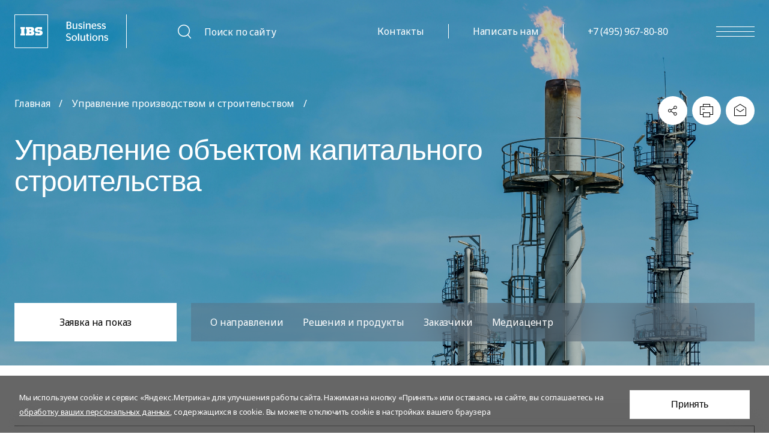

--- FILE ---
content_type: text/html; charset=UTF-8
request_url: https://ibs-business.ru/business-solutions/operations-management/upravlenie_obektom_kapitalnogo_stroitelstva/
body_size: 43830
content:
    <!DOCTYPE html>
    <html lang="ru">
    <head>
        <meta name="viewport" content="width=device-width">
        <meta http-equiv="X-UA-Compatible" content="ie=edge">
        <title>Управление объектом капитального строительства | IBS Business Solutions</title>
        <link rel="shortcut icon" href="/favicon.ico">
        <link rel="icon" href="https://ibs-business.ru/favicon.svg" type="image/svg+xml">
        <link rel="apple-touch-icon" href="/favicon.png">
        
        <meta property="vk:image" content="https://ibs-business.ru/upload/social-vk.jpg" >
        <meta property="og:url" content="https://ibs-business.ru/business-solutions/operations-management/upravlenie_obektom_kapitalnogo_stroitelstva/" >
        <meta property="og:image" content="https://ibs-business.ru/upload/social.jpg" >
        <meta property="og:title" content="Управление объектом капитального строительства | IBS Business Solutions">
        <meta property="twitter:title" content="Управление объектом капитального строительства | IBS Business Solutions">
        <meta property="og:description" content="Управление объектом капитального строительства - IT-решения в сфере управления производством от компании IBS">
        <meta property="twitter:description" content="Управление объектом капитального строительства - IT-решения в сфере управления производством от компании IBS">
        <meta property="twitter:card" content="summary_large_image" >
        <link rel="canonical" href="https://ibs-business.ru/business-solutions/operations-management/upravlenie_obektom_kapitalnogo_stroitelstva/" />

        <meta http-equiv="Content-Type" content="text/html; charset=UTF-8" />
<meta name="description" content="Управление объектом капитального строительства - IT-решения в сфере управления производством от компании IBS" />
<style>:root {--theme-color-main: #000000 !important;--theme-color-title: #000000 !important;}</style>
<style type="text/css">
				:root {
					--primary: #3949a0 !important;
					--primary-darken-1: hsl(230.68, 47%, 41%);
					--primary-darken-2: hsl(230.68, 47%, 38%);
					--primary-darken-3: hsl(230.68, 47%, 33%);
					--primary-lighten-1: hsl(230.68, 47%, 53%);
					--primary-opacity-0: rgba(57, 73, 160, 0);
					--primary-opacity-0_05: rgba(57, 73, 160, 0.05);
					--primary-opacity-0_1: rgba(57, 73, 160, 0.1);
					--primary-opacity-0_15: rgba(57, 73, 160, 0.15);
					--primary-opacity-0_2: rgba(57, 73, 160, 0.2);
					--primary-opacity-0_25: rgba(57, 73, 160, 0.25);
					--primary-opacity-0_3: rgba(57, 73, 160, 0.3);
					--primary-opacity-0_35: rgba(57, 73, 160, 0.35);
					--primary-opacity-0_4: rgba(57, 73, 160, 0.4);
					--primary-opacity-0_45: rgba(57, 73, 160, 0.45);
					--primary-opacity-0_5: rgba(57, 73, 160, 0.5);
					--primary-opacity-0_55: rgba(57, 73, 160, 0.55);
					--primary-opacity-0_6: rgba(57, 73, 160, 0.6);
					--primary-opacity-0_65: rgba(57, 73, 160, 0.65);
					--primary-opacity-0_7: rgba(57, 73, 160, 0.7);
					--primary-opacity-0_75: rgba(57, 73, 160, 0.75);
					--primary-opacity-0_8: rgba(57, 73, 160, 0.8);
					--primary-opacity-0_85: rgba(57, 73, 160, 0.85);
					--primary-opacity-0_9: rgba(57, 73, 160, 0.9);
					--primary-opacity-0_95: rgba(57, 73, 160, 0.95);
					--theme-color-main: #333333;
					--theme-color-secondary: hsl(230.68, 20%, 80%);
					--theme-color-title: #333333;
					--theme-color-strict-inverse: #ffffff;
				}
			</style>


<link href="https://fonts.googleapis.com/css2?family=Noto+Sans:ital,wght@0,100;0,200;0,300;0,400;0,500;0,600;0,700;1,100;1,200;1,300;1,400;1,500;1,600;1,700&amp;display=swap" type="text/css"  rel="stylesheet" />
<link href="https://ibs.ru/local/markup/build/css/sites.css?1768361788" type="text/css"  rel="stylesheet" />
<link href="https://ibs.ru/local/templates/ibs/dyarosh/style.css?1768361788" type="text/css"  rel="stylesheet" />
<link href="https://ibs.ru/local/markup/build/css/pdfjs-viewer.min.css" type="text/css"  rel="stylesheet" />
<link href="/bitrix/js/ui/design-tokens/dist/ui.design-tokens.min.css?172347997423463" type="text/css"  rel="stylesheet" />
<link href="/bitrix/js/ui/fonts/opensans/ui.font.opensans.min.css?16851496752320" type="text/css"  rel="stylesheet" />
<link href="/bitrix/js/main/popup/dist/main.popup.bundle.min.css?175069049128056" type="text/css"  rel="stylesheet" />
<link href="/bitrix/js/ui/design-tokens/air/dist/air-design-tokens.min.css?1766670255109604" type="text/css"  rel="stylesheet" />
<link href="/bitrix/js/ui/icon-set/icon-base.min.css?17666702541877" type="text/css"  rel="stylesheet" />
<link href="/bitrix/js/ui/icon-set/actions/style.min.css?175069050619578" type="text/css"  rel="stylesheet" />
<link href="/bitrix/js/ui/icon-set/main/style.min.css?175069050674857" type="text/css"  rel="stylesheet" />
<link href="/bitrix/js/ui/icon-set/outline/style.min.css?1766670254108400" type="text/css"  rel="stylesheet" />
<link href="/bitrix/js/main/sidepanel/dist/side-panel.bundle.min.css?176180483622056" type="text/css"  rel="stylesheet" />
<link href="/bitrix/js/ui/hint/ui.hint.min.css?17666702542086" type="text/css"  rel="stylesheet" />
<link href="/bitrix/cache/css/s1/ibs/kernel_landing_grid_0abfbe6d5e899bfc74f57e3cf7ed12c7/kernel_landing_grid_0abfbe6d5e899bfc74f57e3cf7ed12c7_v1.css?1766670492400" type="text/css"  rel="stylesheet" />
<link href="/bitrix/cache/css/s1/ibs/page_7ca02b4bc2d341e0842ed684b88beb0c/page_7ca02b4bc2d341e0842ed684b88beb0c_v1.css?176667049243657" type="text/css"  rel="stylesheet" />
<link href="/bitrix/cache/css/s1/ibs/template_7279775c1ae915b47c37e33757d79c63/template_7279775c1ae915b47c37e33757d79c63_v1.css?17666704927074" type="text/css"  data-template-style="true" rel="stylesheet" />
<script>if(!window.BX)window.BX={};if(!window.BX.message)window.BX.message=function(mess){if(typeof mess==='object'){for(let i in mess) {BX.message[i]=mess[i];} return true;}};</script>
<script>(window.BX||top.BX).message({"JS_CORE_LOADING":"Загрузка...","JS_CORE_NO_DATA":"- Нет данных -","JS_CORE_WINDOW_CLOSE":"Закрыть","JS_CORE_WINDOW_EXPAND":"Развернуть","JS_CORE_WINDOW_NARROW":"Свернуть в окно","JS_CORE_WINDOW_SAVE":"Сохранить","JS_CORE_WINDOW_CANCEL":"Отменить","JS_CORE_WINDOW_CONTINUE":"Продолжить","JS_CORE_H":"ч","JS_CORE_M":"м","JS_CORE_S":"с","JSADM_AI_HIDE_EXTRA":"Скрыть лишние","JSADM_AI_ALL_NOTIF":"Показать все","JSADM_AUTH_REQ":"Требуется авторизация!","JS_CORE_WINDOW_AUTH":"Войти","JS_CORE_IMAGE_FULL":"Полный размер"});</script>

<script src="/bitrix/js/main/core/core.min.js?1754892199229643"></script>

<script>BX.Runtime.registerExtension({"name":"main.core","namespace":"BX","loaded":true});</script>
<script>BX.setJSList(["\/bitrix\/js\/main\/core\/core_ajax.js","\/bitrix\/js\/main\/core\/core_promise.js","\/bitrix\/js\/main\/polyfill\/promise\/js\/promise.js","\/bitrix\/js\/main\/loadext\/loadext.js","\/bitrix\/js\/main\/loadext\/extension.js","\/bitrix\/js\/main\/polyfill\/promise\/js\/promise.js","\/bitrix\/js\/main\/polyfill\/find\/js\/find.js","\/bitrix\/js\/main\/polyfill\/includes\/js\/includes.js","\/bitrix\/js\/main\/polyfill\/matches\/js\/matches.js","\/bitrix\/js\/ui\/polyfill\/closest\/js\/closest.js","\/bitrix\/js\/main\/polyfill\/fill\/main.polyfill.fill.js","\/bitrix\/js\/main\/polyfill\/find\/js\/find.js","\/bitrix\/js\/main\/polyfill\/matches\/js\/matches.js","\/bitrix\/js\/main\/polyfill\/core\/dist\/polyfill.bundle.js","\/bitrix\/js\/main\/core\/core.js","\/bitrix\/js\/main\/polyfill\/intersectionobserver\/js\/intersectionobserver.js","\/bitrix\/js\/main\/lazyload\/dist\/lazyload.bundle.js","\/bitrix\/js\/main\/polyfill\/core\/dist\/polyfill.bundle.js","\/bitrix\/js\/main\/parambag\/dist\/parambag.bundle.js"]);
</script>
<script>BX.Runtime.registerExtension({"name":"ui.design-tokens","namespace":"window","loaded":true});</script>
<script>BX.Runtime.registerExtension({"name":"ui.fonts.opensans","namespace":"window","loaded":true});</script>
<script>BX.Runtime.registerExtension({"name":"fx","namespace":"window","loaded":true});</script>
<script>BX.Runtime.registerExtension({"name":"main.pageobject","namespace":"BX","loaded":true});</script>
<script>BX.Runtime.registerExtension({"name":"main.popup","namespace":"BX.Main","loaded":true});</script>
<script>BX.Runtime.registerExtension({"name":"popup","namespace":"window","loaded":true});</script>
<script>(window.BX||top.BX).message({"CORE_CLIPBOARD_COPY_SUCCESS":"Скопировано","CORE_CLIPBOARD_COPY_FAILURE":"Не удалось скопировать"});</script>
<script>BX.Runtime.registerExtension({"name":"clipboard","namespace":"window","loaded":true});</script>
<script>BX.Runtime.registerExtension({"name":"ui.design-tokens.air","namespace":"window","loaded":true});</script>
<script>BX.Runtime.registerExtension({"name":"ui.icon-set","namespace":"window","loaded":true});</script>
<script>BX.Runtime.registerExtension({"name":"ui.icon-set.actions","namespace":"window","loaded":true});</script>
<script>BX.Runtime.registerExtension({"name":"ui.icon-set.main","namespace":"window","loaded":true});</script>
<script>BX.Runtime.registerExtension({"name":"ui.icon-set.outline","namespace":"window","loaded":true});</script>
<script>(window.BX||top.BX).message({"MAIN_SIDEPANEL_CLOSE":"Закрыть","MAIN_SIDEPANEL_PRINT":"Печать","MAIN_SIDEPANEL_NEW_WINDOW":"Открыть в новом окне","MAIN_SIDEPANEL_COPY_LINK":"Скопировать ссылку","MAIN_SIDEPANEL_MINIMIZE":"Свернуть","MAIN_SIDEPANEL_REMOVE_ALL":"Удалить всё из быстрого доступа"});</script>
<script>BX.Runtime.registerExtension({"name":"main.sidepanel","namespace":"BX.SidePanel","loaded":true});</script>
<script>BX.Runtime.registerExtension({"name":"sidepanel","namespace":"window","loaded":true});</script>
<script>BX.Runtime.registerExtension({"name":"ui.hint","namespace":"window","loaded":true});</script>
<script>BX.Runtime.registerExtension({"name":"landing_grid","namespace":"window","loaded":true});</script>
<script>(window.BX||top.BX).message({"LANGUAGE_ID":"ru","FORMAT_DATE":"DD.MM.YYYY","FORMAT_DATETIME":"DD.MM.YYYY HH:MI:SS","COOKIE_PREFIX":"BITRIX_SM","SERVER_TZ_OFFSET":"10800","UTF_MODE":"Y","SITE_ID":"s1","SITE_DIR":"\/","USER_ID":"","SERVER_TIME":1768361788,"USER_TZ_OFFSET":0,"USER_TZ_AUTO":"Y","bitrix_sessid":"ce2994be5cd232e08aae9540762dfd3a"});</script>


<script  src="/bitrix/cache/js/s1/ibs/kernel_main/kernel_main_v1.js?1766670492158483"></script>
<script src="https://api-maps.yandex.ru/2.1/?lang=ru_RU&apikey=d6a8c7fb-635b-477d-9c83-6863b0fbff27"></script>
<script src="https://ibs.ru/local/markup/build/js/constructor.js?1768361788"></script>
<script src="https://ibs.ru/local/templates/ibs/dyarosh/script.js?1768361788"></script>
<script src="https://ibs.ru/local/markup/build/js/libs/pdf.min.js"></script>
<script src="https://ibs.ru/local/markup/build/js/libs/pdfjs-viewer.min.js"></script>
<script src="/bitrix/js/main/popup/dist/main.popup.bundle.min.js?176180483667480"></script>
<script src="/bitrix/js/main/core/core_clipboard.min.js?16851494892246"></script>
<script src="/bitrix/js/main/sidepanel/dist/side-panel.bundle.min.js?176180483691427"></script>
<script src="/bitrix/js/ui/hint/ui.hint.min.js?17378919774879"></script>
<script  src="/bitrix/cache/js/s1/ibs/kernel_landing_grid_0abfbe6d5e899bfc74f57e3cf7ed12c7/kernel_landing_grid_0abfbe6d5e899bfc74f57e3cf7ed12c7_v1.js?176667049210176"></script>
<script>BX.setJSList(["\/bitrix\/js\/main\/session.js","\/bitrix\/js\/main\/pageobject\/dist\/pageobject.bundle.js","\/bitrix\/js\/main\/core\/core_window.js","\/bitrix\/js\/main\/core\/core_fx.js","\/bitrix\/js\/main\/date\/main.date.js","\/bitrix\/js\/main\/core\/core_date.js","\/bitrix\/js\/main\/utils.js","\/bitrix\/js\/main\/polyfill\/intersectionobserver\/js\/intersectionobserver.js","\/bitrix\/templates\/landing24\/assets\/js\/helpers\/lazyload.js","\/bitrix\/components\/bitrix\/landing.pub\/templates\/.default\/script.js","\/local\/templates\/ibs\/js\/script.js"]);</script>
<script>BX.setCSSList(["\/bitrix\/js\/landing\/css\/landing_public.css","\/bitrix\/components\/bitrix\/landing.pub\/templates\/.default\/style.css","\/local\/templates\/ibs\/template_styles.css"]);</script>
<script src="https://smartcaptcha.yandexcloud.net/captcha.js?render=onload&onload=onloadYandexCaptcha" defer></script>
<script>let captchaPublicKey = "ysc1_YgkUBcW5ZoOuksIjTZ90woDE5koijCcU9nN6o5rp50e5f664"</script>
<link rel="preconnect" href="https://fonts.googleapis.com">
<link rel="preconnect" href="https://fonts.gstatic.com" crossorigin="">
<meta name="robots" content="all" />
<style>
					@keyframes page-transition {
						0% {
							opacity: 1;
						}
						100% {
							opacity: 0;
						}
					}
					body.landing-page-transition::after {
						opacity: 1;
						background: #ffffff;
						animation: page-transition 2s 1s forwards;
					}
				</style>
<script>
	(function(w,d,u){
		var s=d.createElement('script');s.async=true;s.src=u+'?'+(Date.now()/86400000|0);
		var h=d.getElementsByTagName('script')[0];h.parentNode.insertBefore(s,h);
	})(window,document,'https://ibs-business.ru/upload/landing/assets/assets_webpack_6eceeb30f9_1750690522.js');
</script>
<script>
	(function(w,d,u){
		var s=d.createElement('script');s.async=true;s.src=u+'?'+(Date.now()/86400000|0);
		var h=d.getElementsByTagName('script')[0];h.parentNode.insertBefore(s,h);
	})(window,document,'https://ibs-business.ru/upload/landing/assets/assets_webpack_6eceeb30f9_1750690522.js');
</script>



<script  src="/bitrix/cache/js/s1/ibs/template_5431ef28d1d2e07f40b583ed0bde9a85/template_5431ef28d1d2e07f40b583ed0bde9a85_v1.js?17666704923563"></script>
<script src="https://ibs.ru/local/markup/build/js/libs/lodash.min.js"></script>
<script  src="/bitrix/cache/js/s1/ibs/page_9c2b48f93cc8aa2871362f939c66c3b7/page_9c2b48f93cc8aa2871362f939c66c3b7_v1.js?17666704929013"></script>
<style>
					body {
						--landing-font-family: Open Sans
					}
				</style>
<link rel="stylesheet" href="https://fonts.bitrix24.ru/css2?family=Open+Sans:wght@100;200;300;400;500;600;700;800;900">
<style>
				body {
					font-weight: 400;
					font-family: Open Sans;
					-webkit-font-smoothing: antialiased;
					-moz-osx-font-smoothing: grayscale;
					-moz-font-feature-settings: "liga", "kern";
					text-rendering: optimizelegibility;
				}
			</style>
<style>
				h1, h2, h3, h4, h5, h6 {
					font-family: Open Sans;
				}
			</style>
<style>
				html {font-size: 14px;}
				body {font-size: 1rem;}
				.g-font-size-default {font-size: 1rem;}
			</style>
<style>
				main.landing-public-mode {
					line-height: 1.6;
					font-weight: 400;
				}
				
				.landing-public-mode .h1, .landing-public-mode .h2, .landing-public-mode .h3, .landing-public-mode .h4, 
				.landing-public-mode .h5, .landing-public-mode .h6, .landing-public-mode .h7,
				.landing-public-mode h1, .landing-public-mode h2, .landing-public-mode h3, .landing-public-mode h4, 
				.landing-public-mode h5, .landing-public-mode h6 {
					font-weight: 400;
				}
			</style>
<script>
	BX.namespace("BX.Landing");
	BX.Landing.getMode = () => "view";
</script>
<style>
					body {
						--landing-font-family: Open Sans
					}
				</style>
<link rel="stylesheet" href="https://fonts.bitrix24.ru/css2?family=Open+Sans:wght@100;200;300;400;500;600;700;800;900">
<style>
				body {
					font-weight: 400;
					font-family: Open Sans;
					-webkit-font-smoothing: antialiased;
					-moz-osx-font-smoothing: grayscale;
					-moz-font-feature-settings: "liga", "kern";
					text-rendering: optimizelegibility;
				}
			</style>
<style>
				h1, h2, h3, h4, h5, h6 {
					font-family: Open Sans;
				}
			</style>
<style>
				html {font-size: 14px;}
				body {font-size: 1rem;}
				.g-font-size-default {font-size: 1rem;}
			</style>
<style>
				main.landing-public-mode {
					line-height: 1.6;
					font-weight: 400;
				}
				
				.landing-public-mode .h1, .landing-public-mode .h2, .landing-public-mode .h3, .landing-public-mode .h4, 
				.landing-public-mode .h5, .landing-public-mode .h6, .landing-public-mode .h7,
				.landing-public-mode h1, .landing-public-mode h2, .landing-public-mode h3, .landing-public-mode h4, 
				.landing-public-mode h5, .landing-public-mode h6 {
					font-weight: 400;
				}
			</style>
<script>
	BX.namespace("BX.Landing");
	BX.Landing.getMode = () => "view";
</script>


        <!-- Yandex.Metrika counter -->
        <script type="text/javascript" >
           (function(m,e,t,r,i,k,a){m[i]=m[i]||function(){(m[i].a=m[i].a||[]).push(arguments)};
           m[i].l=1*new Date();
           for (var j = 0; j < document.scripts.length; j++) {if (document.scripts[j].src === r) { return; }}
           k=e.createElement(t),a=e.getElementsByTagName(t)[0],k.async=1,k.src=r,a.parentNode.insertBefore(k,a)})
           (window, document, "script", "https://mc.yandex.ru/metrika/tag.js", "ym");

           ym(89828716, "init", {
                clickmap:true,
                trackLinks:true,
                accurateTrackBounce:true,
                webvisor:true
           });
        </script>
        <noscript><div><img src="https://mc.yandex.ru/watch/89828716" style="position:absolute; left:-9999px;" alt="" /></div></noscript>
        <!-- /Yandex.Metrika counter -->
    </head>
<body class="body--bs ">
<div class="landing-public-mode" style="width: 100%">
    <div class="header header--site header--light" data-color="black">
        <div class="wrap">
            <a href="/" class="header-site">
                <svg viewBox="0 0 187 56" fill="none" xmlns="http://www.w3.org/2000/svg">
    <rect class="rect" vector-effect="non-scaling-stroke" stroke-width="1" x="0.5" y="0.5" width="55" height="55" fill="#0022CC" stroke="#0022CC"/>
    <path class="ibs" fill-rule="evenodd" clip-rule="evenodd" d="M10 24.3631H11.1751V31.6369H10V35H17.5997V31.6369H16.4246V24.3631H17.5997V21H10V24.3631ZM30.9004 27.7183C31.5063 27.4432 32.0131 26.9896 32.3528 26.4185C32.6925 25.8473 32.8487 25.1861 32.8004 24.5237C32.8004 22.7123 31.393 21.0132 28.9583 21.0132H19.0083V24.3763H20.1835V31.6361H19.0083V34.9992H29.6338C30.6299 34.9377 31.5635 34.4941 32.2391 33.7612C32.9146 33.0282 33.2797 32.0629 33.2578 31.0674C33.2524 30.3412 33.0214 29.6345 32.5967 29.0448C32.172 28.455 31.5745 28.0112 30.8864 27.7745L30.9004 27.7183ZM27.1076 31.6571H24.9966V29.5508H27.1076C27.3864 29.5545 27.6528 29.6666 27.85 29.8633C28.0471 30.06 28.1595 30.3258 28.1631 30.604C28.1632 30.7426 28.1356 30.8797 28.082 31.0076C28.0284 31.1354 27.95 31.2514 27.8511 31.3487C27.7522 31.4461 27.635 31.5228 27.5062 31.5746C27.3773 31.6263 27.2395 31.652 27.1006 31.6501L27.1076 31.6571ZM24.9896 26.3703V24.3623H27.0162C27.2794 24.3695 27.5297 24.478 27.7146 24.6651C27.8996 24.8523 28.0048 25.1035 28.0083 25.3663C28.0013 25.631 27.8933 25.8831 27.7062 26.071C27.5192 26.2589 27.2673 26.3684 27.0021 26.3773L24.9896 26.3703ZM39.0039 26.0728C39.1912 26.2611 39.4441 26.3701 39.7099 26.3773L42.6161 26.3703C43.1858 26.3601 43.7518 26.4627 44.2814 26.6723C44.811 26.8819 45.2937 27.1943 45.7014 27.5913C46.1092 27.9884 46.4339 28.4622 46.6568 28.9854C46.8797 29.5085 46.9964 30.0706 47 30.6391C46.9981 31.7949 46.5371 32.9028 45.718 33.7201C44.8989 34.5374 43.7886 34.9973 42.6302 34.9992H34.6857V30.6461H39.0485V31.6782H41.1595C41.4394 31.6782 41.7079 31.5672 41.9058 31.3697C42.1038 31.1722 42.215 30.9044 42.215 30.625C42.215 30.3457 42.1038 30.0779 41.9058 29.8804C41.7079 29.6828 41.4394 29.5719 41.1595 29.5719H38.2955C37.7311 29.5878 37.1692 29.4907 36.643 29.2861C36.1169 29.0816 35.6373 28.7738 35.2324 28.381C34.8276 27.9883 34.5059 27.5184 34.2863 26.9994C34.0667 26.4804 33.9536 25.9226 33.9538 25.3592C33.9538 22.621 36.093 21.0132 38.8162 21.0132H46.05V25.3452H41.7224V24.3623H39.7099C39.4436 24.3641 39.1887 24.4705 39.0004 24.6584C38.8121 24.8463 38.7055 25.1006 38.7037 25.3663C38.709 25.6315 38.8165 25.8846 39.0039 26.0728Z" fill="white"/>
    <path class="line" vector-effect="non-scaling-stroke" d="M186 56H187V0H186V56Z" fill="url(#paint0_linear_951_89167)" />
    <path class="site" d="M86.8417 12H90.6118C93.1196 12 94.6297 12.8696 94.6297 15.1346C94.6297 16.6682 93.7508 17.4165 92.5224 17.7299V17.7805C94.0155 18.0973 95.1353 18.8793 95.1353 20.7263C95.1353 23.0251 93.4895 24.1913 90.8053 24.1913H86.8417V12ZM90.5406 17.1367C91.898 17.1367 92.7327 16.5974 92.7327 15.2559C92.7327 13.9145 91.8912 13.4257 90.5576 13.4257H88.7183V17.1333L90.5406 17.1367ZM90.751 22.7622C92.2611 22.7622 93.1909 22.051 93.1909 20.6387C93.1909 19.2265 92.2611 18.5153 90.6831 18.5153H88.7183V22.7622H90.751Z" fill="black"/>
    <path class="site" d="M102.784 22.0512V15.0809H104.575V24.1814H103.452C103.031 24.1814 102.855 24.0432 102.801 23.1702C101.84 23.8791 100.685 24.2801 99.4887 24.3196C98.0499 24.3196 96.981 23.7297 96.981 21.8827V15.0809H98.7693V21.4849C98.7693 22.6511 99.3462 22.9309 100.188 22.9309C101.115 22.8673 102.01 22.564 102.784 22.0512Z" fill="black"/>
    <path class="site" d="M106.503 23.4766V22.1015H107.083C107.725 22.6626 108.56 22.956 109.415 22.9205C110.697 22.9205 111.329 22.4689 111.329 21.5959C111.329 20.8308 110.887 20.5005 109.398 20.2713C107.538 20.0117 106.503 19.3342 106.503 17.6422C106.503 15.9502 107.786 14.9761 109.802 14.9761C110.75 14.9363 111.69 15.1605 112.516 15.6233V16.9715H111.936C111.332 16.5196 110.588 16.2919 109.832 16.3277C108.658 16.3277 108.115 16.7254 108.115 17.4939C108.115 18.2085 108.624 18.5219 110.059 18.7309C112.079 19.0242 113.025 19.6882 113.025 21.4274C113.025 23.1666 111.919 24.2654 109.517 24.2654C108.454 24.3196 107.401 24.0439 106.503 23.4766Z" fill="black"/>
    <path class="site" d="M114.661 13.062C114.661 12.7849 114.772 12.5191 114.969 12.3232C115.167 12.1272 115.434 12.0171 115.713 12.0171C115.992 12.0171 116.26 12.1272 116.457 12.3232C116.654 12.5191 116.765 12.7849 116.765 13.062C116.765 13.3391 116.654 13.6049 116.457 13.8008C116.26 13.9968 115.992 14.1069 115.713 14.1069C115.434 14.1069 115.167 13.9968 114.969 13.8008C114.772 13.6049 114.661 13.3391 114.661 13.062ZM114.8 24.1848V15.0843H115.802C116.504 15.0843 116.592 15.2933 116.592 16.4325V24.1848H114.8Z" fill="black"/>
    <path class="site" d="M120.783 16.2304C121.779 15.4309 123.011 14.9764 124.292 14.9361C125.571 14.9361 126.64 15.4585 126.64 17.4437V24.1848H124.852V17.8684C124.852 16.7359 124.343 16.4225 123.467 16.4225C122.449 16.4225 121.536 16.8944 120.783 17.3292V24.1916H118.995V15.0911H120.118C120.556 15.081 120.749 15.2731 120.783 16.2304Z" fill="black"/>
    <path class="site" d="M130.186 19.9915C130.271 22.152 131.255 22.9677 132.972 22.9677C133.893 22.9983 134.796 22.702 135.517 22.1318H136.094V23.362C135.415 23.8171 134.431 24.3024 132.701 24.3024C129.894 24.3024 128.333 22.5261 128.333 19.6713C128.333 16.7625 130.138 14.9525 132.524 14.9525C134.91 14.9525 136.365 16.3648 136.365 19.3612C136.365 19.6039 136.348 19.9173 136.348 19.9881L130.186 19.9915ZM130.22 18.8219H134.604C134.57 16.8535 133.797 16.176 132.534 16.176C131.343 16.1625 130.413 16.8771 130.22 18.8084V18.8219Z" fill="black"/>
    <path class="site" d="M137.726 23.4766V22.1015H138.306C138.948 22.6626 139.783 22.956 140.638 22.9205C141.92 22.9205 142.552 22.4689 142.552 21.5959C142.552 20.8308 142.11 20.5005 140.621 20.2713C138.761 20.0117 137.726 19.3342 137.726 17.6422C137.726 15.9502 139.009 14.9761 141.025 14.9761C141.972 14.9363 142.913 15.1605 143.739 15.6233V16.9715H143.159C142.555 16.5196 141.811 16.2919 141.055 16.3277C139.881 16.3277 139.338 16.7254 139.338 17.4939C139.338 18.2085 139.847 18.5219 141.282 18.7309C143.302 19.0242 144.248 19.6882 144.248 21.4274C144.248 23.1666 143.142 24.2654 140.739 24.2654C139.677 24.3196 138.624 24.0439 137.726 23.4766Z" fill="black"/>
    <path class="site" d="M145.585 23.4766V22.1015H146.166C146.808 22.6626 147.643 22.956 148.497 22.9205C149.776 22.9205 150.407 22.4689 150.407 21.5959C150.407 20.8308 149.97 20.5005 148.48 20.2713C146.62 20.0117 145.585 19.3342 145.585 17.6422C145.585 15.9502 146.865 14.9761 148.884 14.9761C149.832 14.9363 150.772 15.1605 151.599 15.6233V16.9715H151.018C150.414 16.5196 149.67 16.2919 148.914 16.3277C147.74 16.3277 147.194 16.7254 147.194 17.4939C147.194 18.2085 147.703 18.5219 149.142 18.7309C151.157 19.0242 152.104 19.6882 152.104 21.4274C152.104 23.1666 151.001 24.2654 148.599 24.2654C147.536 24.32 146.483 24.0443 145.585 23.4766Z" fill="black"/>
    <path class="site" d="M86 42.9655V41.4319H86.6787C87.2386 42.0251 88.1684 42.5475 89.6955 42.5475C91.2904 42.5475 92.2202 41.9037 92.2202 40.5791C92.2202 39.0624 90.9748 38.8534 89.4342 38.4186C87.2759 37.7917 86.19 36.9187 86.19 34.9537C86.19 32.8268 87.7137 31.5831 90.0993 31.5831C91.2433 31.5363 92.3763 31.8209 93.3604 32.4022V33.8818H92.6987C91.9849 33.2985 91.0807 32.9951 90.157 33.0291C88.596 33.0291 87.8392 33.6728 87.8392 34.8054C87.8392 36.076 88.769 36.4097 90.2622 36.7906C92.7699 37.4647 93.961 38.186 93.961 40.3802C93.961 42.7396 92.4 43.9867 89.7362 43.9867C88.0157 43.9935 86.9128 43.5856 86 42.9655Z" fill="black"/>
    <path class="site" d="M95.2948 39.3587C95.2948 36.4499 97.1918 34.6399 99.6826 34.6399C102.173 34.6399 104.064 36.4499 104.064 39.3587C104.064 42.2675 102.17 43.9932 99.6826 43.9932C97.1952 43.9932 95.2948 42.2372 95.2948 39.3587ZM102.241 39.3587C102.241 37.1645 101.24 35.9882 99.6826 35.9882C98.125 35.9882 97.1205 37.1746 97.1205 39.3587C97.1205 41.5428 98.1386 42.6517 99.6826 42.6517C101.227 42.6517 102.241 41.563 102.241 39.3587Z" fill="black"/>
    <path class="site" d="M105.855 43.8886V31.694H106.856C107.555 31.694 107.66 31.8693 107.66 32.8804V43.8886H105.855Z" fill="black"/>
    <path class="site" d="M115.842 41.7451V34.7782H117.63V43.8787H116.507C116.086 43.8787 115.913 43.7371 115.859 42.8506C114.898 43.558 113.743 43.9588 112.547 44C111.108 44 110.036 43.4068 110.036 41.5597V34.7782H111.828V41.1822C111.828 42.3518 112.404 42.6282 113.246 42.6282C114.174 42.5635 115.069 42.2591 115.842 41.7451Z" fill="black"/>
    <path class="site" d="M119.235 34.7782H120.341V32.3043H122.13V34.7782H124.166V36.0321H122.13V41.425C122.13 42.3822 122.534 42.6619 123.446 42.6619H124.268V43.8113C123.792 43.9305 123.303 43.9894 122.812 43.9866C121.254 43.9866 120.341 43.3394 120.341 41.6272V36.0321H119.235V34.7782Z" fill="black"/>
    <path class="site" d="M125.764 32.756C125.764 32.4789 125.875 32.2131 126.072 32.0172C126.27 31.8212 126.537 31.7111 126.816 31.7111C127.095 31.7111 127.363 31.8212 127.56 32.0172C127.757 32.2131 127.868 32.4789 127.868 32.756C127.868 33.0331 127.757 33.2989 127.56 33.4948C127.363 33.6908 127.095 33.8009 126.816 33.8009C126.537 33.8009 126.27 33.6908 126.072 33.4948C125.875 33.2989 125.764 33.0331 125.764 32.756ZM125.903 43.8788V34.7783H126.921C127.624 34.7783 127.712 34.9873 127.712 36.1265V43.8788H125.903Z" fill="black"/>
    <path class="site" d="M129.518 39.3587C129.518 36.4499 131.411 34.6399 133.902 34.6399C136.393 34.6399 138.286 36.4499 138.286 39.3587C138.286 42.2675 136.393 43.9932 133.902 43.9932C131.411 43.9932 129.518 42.2372 129.518 39.3587ZM136.464 39.3587C136.464 37.1645 135.463 35.9882 133.902 35.9882C132.341 35.9882 131.343 37.1746 131.343 39.3587C131.343 41.5428 132.361 42.6517 133.902 42.6517C135.443 42.6517 136.464 41.563 136.464 39.3587Z" fill="black"/>
    <path class="site" d="M141.849 35.9275C142.848 35.1275 144.083 34.6752 145.365 34.6399C146.644 34.6399 147.713 35.159 147.713 37.1476V43.8887H145.925V37.5656C145.925 36.4331 145.416 36.1196 144.54 36.1196C143.539 36.1196 142.609 36.5881 141.856 37.0263V43.8887H140.068V34.7882H141.191C141.632 34.7781 141.815 34.9703 141.849 35.9275Z" fill="black"/>
    <path class="site" d="M149.481 43.1739V41.7987H150.058C150.702 42.3568 151.536 42.6487 152.389 42.6144C153.672 42.6144 154.303 42.1627 154.303 41.2931C154.303 40.5246 153.866 40.1943 152.372 39.9685C150.516 39.7056 149.481 39.0281 149.481 37.3395C149.481 35.6508 150.761 34.6734 152.776 34.6734C153.724 34.634 154.664 34.8568 155.491 35.3171V36.6653H154.914C154.308 36.2155 153.563 35.9881 152.807 36.0216C151.633 36.0216 151.09 36.4227 151.09 37.1878C151.09 37.9529 151.599 38.1989 153.038 38.4248C155.053 38.7214 156 39.382 156 41.1212C156 42.8604 154.867 43.9761 152.491 43.9761C151.428 44.0265 150.376 43.746 149.481 43.1739Z" fill="black"/>
    <defs>
        <linearGradient id="paint0_linear_951_89167" x1="0.533409" y1="32.0012" x2="0.533409" y2="0" gradientUnits="userSpaceOnUse">
            <stop stop-color="#243F90"/>
            <stop offset="1" stop-color="#106FB3"/>
        </linearGradient>
    </defs>
</svg>
            </a>
            <div class="header-search">
                <a href="" class="js-header-search">
                    <svg width="32" height="32" viewBox="0 0 32 32" fill="none" xmlns="http://www.w3.org/2000/svg">
                        <path fill-rule="evenodd" clip-rule="evenodd"
                              d="M23.5 14C23.5 18.6944 19.6944 22.5 15 22.5C10.3056 22.5 6.5 18.6944 6.5 14C6.5 9.30558 10.3056 5.5 15 5.5C19.6944 5.5 23.5 9.30558 23.5 14ZM21.341 21.7329C19.6154 23.1496 17.407 24 15 24C9.47715 24 5 19.5228 5 14C5 8.47715 9.47715 4 15 4C20.5228 4 25 8.47715 25 14C25 16.5751 24.0266 18.9229 22.4278 20.6955L27.2153 26.3113L26.0738 27.2844L21.341 21.7329Z"
                              fill="#000000"></path>
                    </svg>
                    <span>Поиск по сайту</span></a>
            </div>
            <div class="header-links">
                <div class="header-link"><a href="/contacts/">Контакты</a></div>
                <div class="header-link"><a href="/feedback/">Написать нам</a></div>
                <div class="header-link"><a href="tel:+74959678080">+7 (495) 967-80-80</a></div>
            </div>
            <div class="header-burger js-burger">
                <svg width="64" height="17" viewBox="0 0 64 17" fill="none" xmlns="http://www.w3.org/2000/svg">
                    <rect width="64" height="1" fill="#000000"></rect>
                    <rect y="8" width="64" height="1" fill="#000000"></rect>
                    <rect y="16" width="64" height="1" fill="#000000"></rect>
                </svg>
            </div>
        </div>
    </div>
    <div class="top-search">
    <div class="search">
        <form action="/search/" method="get" class="search-form">
            <input type="text" name="q" placeholder="Поиск по сайту" class="js-search-input">
            <div class="search-close js-search-close"><svg width="24" height="24" viewBox="0 0 24 24" fill="none" xmlns="http://www.w3.org/2000/svg"><path d="M20 4L4 20" stroke="#73767A"/><path d="M20 20L4 4" stroke="#73767A"/></svg></div>
        </form>
        <div class="search-popular">
            <div class="search-popular__header">Популярные запросы</div>
            <div class="search-popular__items">
                                    <a href="/search/?q=1%D0%A1">1С</a>
                                    <a href="/search/?q=%D0%98%D0%BC%D0%BF%D0%BE%D1%80%D1%82%D0%BE%D0%B7%D0%B0%D0%BC%D0%B5%D1%89%D0%B5%D0%BD%D0%B8%D0%B5">Импортозамещение</a>
                                    <a href="/search/?q=SAP">SAP</a>
                            </div>
        </div>
        <div class="search-last">
                        <div class="search-last__header">Недавние запросы</div>
            <div class="search-last__items">
                                    <a href="/search/?q=%D0%9E+%D0%BA%D0%BE%D0%BC%D0%BF%D0%B0%D0%BD%D0%B8%D0%B8">О компании</a>
                                    <a href="/search/?q=%D0%9F%D0%B0%D1%80%D1%82%D0%BD%D0%B5%D1%80%D1%8B+IBS">Партнеры IBS</a>
                                    <a href="/search/?q=%D0%9A%D0%BE%D0%BD%D1%82%D0%B0%D0%BA%D1%82%D1%8B">Контакты</a>
                            </div>
                    </div>
    </div>
</div>
<div class="top-search-back">
    <svg width="56" height="56" viewBox="0 0 56 56" fill="none" xmlns="http://www.w3.org/2000/svg">
        <rect x="0.5" y="0.5" width="55" height="55" stroke="white"/>
        <path fill-rule="evenodd" clip-rule="evenodd" d="M10 24.3631H11.1751V31.6369H10V35H17.5997V31.6369H16.4246V24.3631H17.5997V21H10V24.3631ZM30.9004 27.7183C31.5063 27.4432 32.0131 26.9896 32.3528 26.4185C32.6925 25.8473 32.8487 25.1861 32.8004 24.5237C32.8004 22.7123 31.393 21.0132 28.9583 21.0132H19.0083V24.3763H20.1835V31.6361H19.0083V34.9992H29.6338C30.6299 34.9377 31.5635 34.4941 32.2391 33.7612C32.9146 33.0282 33.2797 32.0629 33.2578 31.0674C33.2524 30.3412 33.0214 29.6345 32.5967 29.0448C32.172 28.455 31.5745 28.0112 30.8864 27.7745L30.9004 27.7183ZM27.1076 31.6571H24.9966V29.5508H27.1076C27.3864 29.5545 27.6528 29.6666 27.85 29.8633C28.0471 30.06 28.1595 30.3258 28.1631 30.604C28.1632 30.7426 28.1356 30.8797 28.082 31.0076C28.0284 31.1354 27.95 31.2514 27.8511 31.3487C27.7522 31.4461 27.635 31.5228 27.5062 31.5746C27.3773 31.6263 27.2395 31.652 27.1006 31.6501L27.1076 31.6571ZM24.9896 26.3703V24.3623H27.0162C27.2794 24.3695 27.5297 24.478 27.7146 24.6651C27.8996 24.8523 28.0048 25.1035 28.0083 25.3663C28.0013 25.631 27.8933 25.8831 27.7062 26.071C27.5192 26.2589 27.2673 26.3684 27.0021 26.3773L24.9896 26.3703ZM39.0039 26.0728C39.1912 26.2611 39.4441 26.3701 39.7099 26.3773L42.6161 26.3703C43.1858 26.3601 43.7518 26.4627 44.2814 26.6723C44.811 26.8819 45.2937 27.1943 45.7014 27.5913C46.1092 27.9884 46.4339 28.4622 46.6568 28.9854C46.8797 29.5085 46.9964 30.0706 47 30.6391C46.9981 31.7949 46.5371 32.9028 45.718 33.7201C44.8989 34.5374 43.7886 34.9973 42.6302 34.9992H34.6857V30.6461H39.0485V31.6782H41.1595C41.4394 31.6782 41.7079 31.5672 41.9058 31.3697C42.1038 31.1722 42.215 30.9044 42.215 30.625C42.215 30.3457 42.1038 30.0779 41.9058 29.8804C41.7079 29.6828 41.4394 29.5719 41.1595 29.5719H38.2955C37.7311 29.5878 37.1692 29.4907 36.643 29.2861C36.1169 29.0816 35.6373 28.7738 35.2324 28.381C34.8276 27.9883 34.5059 27.5184 34.2863 26.9994C34.0667 26.4804 33.9536 25.9226 33.9538 25.3592C33.9538 22.621 36.093 21.0132 38.8162 21.0132H46.05V25.3452H41.7224V24.3623H39.7099C39.4436 24.3641 39.1887 24.4705 39.0004 24.6584C38.8121 24.8463 38.7055 25.1006 38.7037 25.3663C38.709 25.6315 38.8165 25.8846 39.0039 26.0728Z" fill="white"/>
    </svg>
</div>
    <div class="navigation ">
    <div class="navigation-close js-burger">
        <svg width="56" height="56" viewBox="0 0 56 56" fill="none" xmlns="http://www.w3.org/2000/svg">
            <path d="M44 12L12 44" stroke="black" stroke-width="2"></path>
            <path d="M44 44L12 12" stroke="black" stroke-width="2"></path>
        </svg>
    </div>
    <div class="navigation-left">
        <a href="/" class="navigation-logo">
                            <svg viewBox="0 0 187 56" fill="none" xmlns="http://www.w3.org/2000/svg">
    <rect class="rect" vector-effect="non-scaling-stroke" stroke-width="1" x="0.5" y="0.5" width="55" height="55" fill="#0022CC" stroke="#0022CC"/>
    <path class="ibs" fill-rule="evenodd" clip-rule="evenodd" d="M10 24.3631H11.1751V31.6369H10V35H17.5997V31.6369H16.4246V24.3631H17.5997V21H10V24.3631ZM30.9004 27.7183C31.5063 27.4432 32.0131 26.9896 32.3528 26.4185C32.6925 25.8473 32.8487 25.1861 32.8004 24.5237C32.8004 22.7123 31.393 21.0132 28.9583 21.0132H19.0083V24.3763H20.1835V31.6361H19.0083V34.9992H29.6338C30.6299 34.9377 31.5635 34.4941 32.2391 33.7612C32.9146 33.0282 33.2797 32.0629 33.2578 31.0674C33.2524 30.3412 33.0214 29.6345 32.5967 29.0448C32.172 28.455 31.5745 28.0112 30.8864 27.7745L30.9004 27.7183ZM27.1076 31.6571H24.9966V29.5508H27.1076C27.3864 29.5545 27.6528 29.6666 27.85 29.8633C28.0471 30.06 28.1595 30.3258 28.1631 30.604C28.1632 30.7426 28.1356 30.8797 28.082 31.0076C28.0284 31.1354 27.95 31.2514 27.8511 31.3487C27.7522 31.4461 27.635 31.5228 27.5062 31.5746C27.3773 31.6263 27.2395 31.652 27.1006 31.6501L27.1076 31.6571ZM24.9896 26.3703V24.3623H27.0162C27.2794 24.3695 27.5297 24.478 27.7146 24.6651C27.8996 24.8523 28.0048 25.1035 28.0083 25.3663C28.0013 25.631 27.8933 25.8831 27.7062 26.071C27.5192 26.2589 27.2673 26.3684 27.0021 26.3773L24.9896 26.3703ZM39.0039 26.0728C39.1912 26.2611 39.4441 26.3701 39.7099 26.3773L42.6161 26.3703C43.1858 26.3601 43.7518 26.4627 44.2814 26.6723C44.811 26.8819 45.2937 27.1943 45.7014 27.5913C46.1092 27.9884 46.4339 28.4622 46.6568 28.9854C46.8797 29.5085 46.9964 30.0706 47 30.6391C46.9981 31.7949 46.5371 32.9028 45.718 33.7201C44.8989 34.5374 43.7886 34.9973 42.6302 34.9992H34.6857V30.6461H39.0485V31.6782H41.1595C41.4394 31.6782 41.7079 31.5672 41.9058 31.3697C42.1038 31.1722 42.215 30.9044 42.215 30.625C42.215 30.3457 42.1038 30.0779 41.9058 29.8804C41.7079 29.6828 41.4394 29.5719 41.1595 29.5719H38.2955C37.7311 29.5878 37.1692 29.4907 36.643 29.2861C36.1169 29.0816 35.6373 28.7738 35.2324 28.381C34.8276 27.9883 34.5059 27.5184 34.2863 26.9994C34.0667 26.4804 33.9536 25.9226 33.9538 25.3592C33.9538 22.621 36.093 21.0132 38.8162 21.0132H46.05V25.3452H41.7224V24.3623H39.7099C39.4436 24.3641 39.1887 24.4705 39.0004 24.6584C38.8121 24.8463 38.7055 25.1006 38.7037 25.3663C38.709 25.6315 38.8165 25.8846 39.0039 26.0728Z" fill="white"/>
    <path class="line" vector-effect="non-scaling-stroke" d="M186 56H187V0H186V56Z" fill="url(#paint0_linear_951_89167)" />
    <path class="site" d="M86.8417 12H90.6118C93.1196 12 94.6297 12.8696 94.6297 15.1346C94.6297 16.6682 93.7508 17.4165 92.5224 17.7299V17.7805C94.0155 18.0973 95.1353 18.8793 95.1353 20.7263C95.1353 23.0251 93.4895 24.1913 90.8053 24.1913H86.8417V12ZM90.5406 17.1367C91.898 17.1367 92.7327 16.5974 92.7327 15.2559C92.7327 13.9145 91.8912 13.4257 90.5576 13.4257H88.7183V17.1333L90.5406 17.1367ZM90.751 22.7622C92.2611 22.7622 93.1909 22.051 93.1909 20.6387C93.1909 19.2265 92.2611 18.5153 90.6831 18.5153H88.7183V22.7622H90.751Z" fill="black"/>
    <path class="site" d="M102.784 22.0512V15.0809H104.575V24.1814H103.452C103.031 24.1814 102.855 24.0432 102.801 23.1702C101.84 23.8791 100.685 24.2801 99.4887 24.3196C98.0499 24.3196 96.981 23.7297 96.981 21.8827V15.0809H98.7693V21.4849C98.7693 22.6511 99.3462 22.9309 100.188 22.9309C101.115 22.8673 102.01 22.564 102.784 22.0512Z" fill="black"/>
    <path class="site" d="M106.503 23.4766V22.1015H107.083C107.725 22.6626 108.56 22.956 109.415 22.9205C110.697 22.9205 111.329 22.4689 111.329 21.5959C111.329 20.8308 110.887 20.5005 109.398 20.2713C107.538 20.0117 106.503 19.3342 106.503 17.6422C106.503 15.9502 107.786 14.9761 109.802 14.9761C110.75 14.9363 111.69 15.1605 112.516 15.6233V16.9715H111.936C111.332 16.5196 110.588 16.2919 109.832 16.3277C108.658 16.3277 108.115 16.7254 108.115 17.4939C108.115 18.2085 108.624 18.5219 110.059 18.7309C112.079 19.0242 113.025 19.6882 113.025 21.4274C113.025 23.1666 111.919 24.2654 109.517 24.2654C108.454 24.3196 107.401 24.0439 106.503 23.4766Z" fill="black"/>
    <path class="site" d="M114.661 13.062C114.661 12.7849 114.772 12.5191 114.969 12.3232C115.167 12.1272 115.434 12.0171 115.713 12.0171C115.992 12.0171 116.26 12.1272 116.457 12.3232C116.654 12.5191 116.765 12.7849 116.765 13.062C116.765 13.3391 116.654 13.6049 116.457 13.8008C116.26 13.9968 115.992 14.1069 115.713 14.1069C115.434 14.1069 115.167 13.9968 114.969 13.8008C114.772 13.6049 114.661 13.3391 114.661 13.062ZM114.8 24.1848V15.0843H115.802C116.504 15.0843 116.592 15.2933 116.592 16.4325V24.1848H114.8Z" fill="black"/>
    <path class="site" d="M120.783 16.2304C121.779 15.4309 123.011 14.9764 124.292 14.9361C125.571 14.9361 126.64 15.4585 126.64 17.4437V24.1848H124.852V17.8684C124.852 16.7359 124.343 16.4225 123.467 16.4225C122.449 16.4225 121.536 16.8944 120.783 17.3292V24.1916H118.995V15.0911H120.118C120.556 15.081 120.749 15.2731 120.783 16.2304Z" fill="black"/>
    <path class="site" d="M130.186 19.9915C130.271 22.152 131.255 22.9677 132.972 22.9677C133.893 22.9983 134.796 22.702 135.517 22.1318H136.094V23.362C135.415 23.8171 134.431 24.3024 132.701 24.3024C129.894 24.3024 128.333 22.5261 128.333 19.6713C128.333 16.7625 130.138 14.9525 132.524 14.9525C134.91 14.9525 136.365 16.3648 136.365 19.3612C136.365 19.6039 136.348 19.9173 136.348 19.9881L130.186 19.9915ZM130.22 18.8219H134.604C134.57 16.8535 133.797 16.176 132.534 16.176C131.343 16.1625 130.413 16.8771 130.22 18.8084V18.8219Z" fill="black"/>
    <path class="site" d="M137.726 23.4766V22.1015H138.306C138.948 22.6626 139.783 22.956 140.638 22.9205C141.92 22.9205 142.552 22.4689 142.552 21.5959C142.552 20.8308 142.11 20.5005 140.621 20.2713C138.761 20.0117 137.726 19.3342 137.726 17.6422C137.726 15.9502 139.009 14.9761 141.025 14.9761C141.972 14.9363 142.913 15.1605 143.739 15.6233V16.9715H143.159C142.555 16.5196 141.811 16.2919 141.055 16.3277C139.881 16.3277 139.338 16.7254 139.338 17.4939C139.338 18.2085 139.847 18.5219 141.282 18.7309C143.302 19.0242 144.248 19.6882 144.248 21.4274C144.248 23.1666 143.142 24.2654 140.739 24.2654C139.677 24.3196 138.624 24.0439 137.726 23.4766Z" fill="black"/>
    <path class="site" d="M145.585 23.4766V22.1015H146.166C146.808 22.6626 147.643 22.956 148.497 22.9205C149.776 22.9205 150.407 22.4689 150.407 21.5959C150.407 20.8308 149.97 20.5005 148.48 20.2713C146.62 20.0117 145.585 19.3342 145.585 17.6422C145.585 15.9502 146.865 14.9761 148.884 14.9761C149.832 14.9363 150.772 15.1605 151.599 15.6233V16.9715H151.018C150.414 16.5196 149.67 16.2919 148.914 16.3277C147.74 16.3277 147.194 16.7254 147.194 17.4939C147.194 18.2085 147.703 18.5219 149.142 18.7309C151.157 19.0242 152.104 19.6882 152.104 21.4274C152.104 23.1666 151.001 24.2654 148.599 24.2654C147.536 24.32 146.483 24.0443 145.585 23.4766Z" fill="black"/>
    <path class="site" d="M86 42.9655V41.4319H86.6787C87.2386 42.0251 88.1684 42.5475 89.6955 42.5475C91.2904 42.5475 92.2202 41.9037 92.2202 40.5791C92.2202 39.0624 90.9748 38.8534 89.4342 38.4186C87.2759 37.7917 86.19 36.9187 86.19 34.9537C86.19 32.8268 87.7137 31.5831 90.0993 31.5831C91.2433 31.5363 92.3763 31.8209 93.3604 32.4022V33.8818H92.6987C91.9849 33.2985 91.0807 32.9951 90.157 33.0291C88.596 33.0291 87.8392 33.6728 87.8392 34.8054C87.8392 36.076 88.769 36.4097 90.2622 36.7906C92.7699 37.4647 93.961 38.186 93.961 40.3802C93.961 42.7396 92.4 43.9867 89.7362 43.9867C88.0157 43.9935 86.9128 43.5856 86 42.9655Z" fill="black"/>
    <path class="site" d="M95.2948 39.3587C95.2948 36.4499 97.1918 34.6399 99.6826 34.6399C102.173 34.6399 104.064 36.4499 104.064 39.3587C104.064 42.2675 102.17 43.9932 99.6826 43.9932C97.1952 43.9932 95.2948 42.2372 95.2948 39.3587ZM102.241 39.3587C102.241 37.1645 101.24 35.9882 99.6826 35.9882C98.125 35.9882 97.1205 37.1746 97.1205 39.3587C97.1205 41.5428 98.1386 42.6517 99.6826 42.6517C101.227 42.6517 102.241 41.563 102.241 39.3587Z" fill="black"/>
    <path class="site" d="M105.855 43.8886V31.694H106.856C107.555 31.694 107.66 31.8693 107.66 32.8804V43.8886H105.855Z" fill="black"/>
    <path class="site" d="M115.842 41.7451V34.7782H117.63V43.8787H116.507C116.086 43.8787 115.913 43.7371 115.859 42.8506C114.898 43.558 113.743 43.9588 112.547 44C111.108 44 110.036 43.4068 110.036 41.5597V34.7782H111.828V41.1822C111.828 42.3518 112.404 42.6282 113.246 42.6282C114.174 42.5635 115.069 42.2591 115.842 41.7451Z" fill="black"/>
    <path class="site" d="M119.235 34.7782H120.341V32.3043H122.13V34.7782H124.166V36.0321H122.13V41.425C122.13 42.3822 122.534 42.6619 123.446 42.6619H124.268V43.8113C123.792 43.9305 123.303 43.9894 122.812 43.9866C121.254 43.9866 120.341 43.3394 120.341 41.6272V36.0321H119.235V34.7782Z" fill="black"/>
    <path class="site" d="M125.764 32.756C125.764 32.4789 125.875 32.2131 126.072 32.0172C126.27 31.8212 126.537 31.7111 126.816 31.7111C127.095 31.7111 127.363 31.8212 127.56 32.0172C127.757 32.2131 127.868 32.4789 127.868 32.756C127.868 33.0331 127.757 33.2989 127.56 33.4948C127.363 33.6908 127.095 33.8009 126.816 33.8009C126.537 33.8009 126.27 33.6908 126.072 33.4948C125.875 33.2989 125.764 33.0331 125.764 32.756ZM125.903 43.8788V34.7783H126.921C127.624 34.7783 127.712 34.9873 127.712 36.1265V43.8788H125.903Z" fill="black"/>
    <path class="site" d="M129.518 39.3587C129.518 36.4499 131.411 34.6399 133.902 34.6399C136.393 34.6399 138.286 36.4499 138.286 39.3587C138.286 42.2675 136.393 43.9932 133.902 43.9932C131.411 43.9932 129.518 42.2372 129.518 39.3587ZM136.464 39.3587C136.464 37.1645 135.463 35.9882 133.902 35.9882C132.341 35.9882 131.343 37.1746 131.343 39.3587C131.343 41.5428 132.361 42.6517 133.902 42.6517C135.443 42.6517 136.464 41.563 136.464 39.3587Z" fill="black"/>
    <path class="site" d="M141.849 35.9275C142.848 35.1275 144.083 34.6752 145.365 34.6399C146.644 34.6399 147.713 35.159 147.713 37.1476V43.8887H145.925V37.5656C145.925 36.4331 145.416 36.1196 144.54 36.1196C143.539 36.1196 142.609 36.5881 141.856 37.0263V43.8887H140.068V34.7882H141.191C141.632 34.7781 141.815 34.9703 141.849 35.9275Z" fill="black"/>
    <path class="site" d="M149.481 43.1739V41.7987H150.058C150.702 42.3568 151.536 42.6487 152.389 42.6144C153.672 42.6144 154.303 42.1627 154.303 41.2931C154.303 40.5246 153.866 40.1943 152.372 39.9685C150.516 39.7056 149.481 39.0281 149.481 37.3395C149.481 35.6508 150.761 34.6734 152.776 34.6734C153.724 34.634 154.664 34.8568 155.491 35.3171V36.6653H154.914C154.308 36.2155 153.563 35.9881 152.807 36.0216C151.633 36.0216 151.09 36.4227 151.09 37.1878C151.09 37.9529 151.599 38.1989 153.038 38.4248C155.053 38.7214 156 39.382 156 41.1212C156 42.8604 154.867 43.9761 152.491 43.9761C151.428 44.0265 150.376 43.746 149.481 43.1739Z" fill="black"/>
    <defs>
        <linearGradient id="paint0_linear_951_89167" x1="0.533409" y1="32.0012" x2="0.533409" y2="0" gradientUnits="userSpaceOnUse">
            <stop stop-color="#243F90"/>
            <stop offset="1" stop-color="#106FB3"/>
        </linearGradient>
    </defs>
</svg>
                    </a>
            </div>
    <div class="navigation-right">
        <nav class="navigation-columns" itemscope="" itemtype="http://schema.org/SiteNavigationElement">
            <div class="navigation-sections" itemprop="about" itemscope="" itemtype="http://schema.org/ItemList">
                                                            <a href=""
                           itemprop="url"
                           data-navigation="list6"><span itemprop="name">Бизнес-решения</span>
                            <svg width="48" height="48" viewBox="0 0 48 48" fill="none"
                                 xmlns="http://www.w3.org/2000/svg">
                                <path d="M19 37.4966L32 23.9966L19 10.4966" stroke="#0022CC" stroke-width="2"></path>
                            </svg>
                        </a>
                                                                                <a href="/projects/" class="is-direct">
                            <span itemprop="name">Проекты</span>
                        </a>
                                                                                <a href=""
                           itemprop="url"
                           data-navigation="list3"><span itemprop="name">Медиацентр</span>
                            <svg width="48" height="48" viewBox="0 0 48 48" fill="none"
                                 xmlns="http://www.w3.org/2000/svg">
                                <path d="M19 37.4966L32 23.9966L19 10.4966" stroke="#0022CC" stroke-width="2"></path>
                            </svg>
                        </a>
                                                                                <a href=""
                           itemprop="url"
                           data-navigation="list2"><span itemprop="name">О направлении</span>
                            <svg width="48" height="48" viewBox="0 0 48 48" fill="none"
                                 xmlns="http://www.w3.org/2000/svg">
                                <path d="M19 37.4966L32 23.9966L19 10.4966" stroke="#0022CC" stroke-width="2"></path>
                            </svg>
                        </a>
                                                                                <a href=""
                           itemprop="url"
                           data-navigation="list585"><span itemprop="name">Другие решения IBS</span>
                            <svg width="48" height="48" viewBox="0 0 48 48" fill="none"
                                 xmlns="http://www.w3.org/2000/svg">
                                <path d="M19 37.4966L32 23.9966L19 10.4966" stroke="#0022CC" stroke-width="2"></path>
                            </svg>
                        </a>
                                                    <a href="/feedback/" class="is-direct show-tablet">Написать нам
                        <svg width="48" height="48" viewBox="0 0 48 48" fill="none"
                             xmlns="http://www.w3.org/2000/svg">
                            <path d="M19 37.4966L32 23.9966L19 10.4966" stroke="#0022CC" stroke-width="2"></path>
                        </svg>
                    </a>
                                    <a href="https://ibs.ru" target="_blank" rel="nofollow" class="is-ibs">Основной сайт IBS
                        <svg width="48" height="48" viewBox="0 0 48 48" fill="none" xmlns="http://www.w3.org/2000/svg">
                            <path d="M20.1 9H11V35H37V25.9M37 9H25.95M37 9V20.05M37 9L22.05 23.95" stroke="black" stroke-width="1"/>
                        </svg>
                    </a>
                            </div>
            <div class="navigation-lists">
                <div class="navigation-back js-navigation-back">Назад</div>
                                    <div class="navigation-list js-scrollbar" data-navigation-list="list6">
                        <div class="h2">Бизнес-решения</div>
                        <a href="/business-solutions/operations-management/" rel=""
                                     target="_self">Управление производством и строительством</a><a href="/business-solutions/logistics/" rel=""
                                     target="_self">Управление логистикой и сбытом </a><a href="/business-solutions/finance-management/" rel=""
                                     target="_self">Управление финансами</a><a href="/business-solutions/people/" rel=""
                                     target="_self">Управление человеческим капиталом</a><a href="/business-solutions/clients/" rel=""
                                     target="_self">Управление клиентским опытом</a><a href="/business-solutions/education/" rel=""
                                     target="_self">Решения для вузов</a><a href="/business-solutions/process-management/" rel=""
                                     target="_self">Управление процессами</a><a href="/business-solutions/tech/" rel=""
                                     target="_self">Технологические решения</a>                                            </div>
                                    <div class="navigation-list js-scrollbar" data-navigation-list="list4">
                        <div class="h2">Проекты</div>
                                            </div>
                                    <div class="navigation-list js-scrollbar" data-navigation-list="list3">
                        <div class="h2">Медиацентр</div>
                        <a href="/media/" rel=""
                                     target="_self">Новости компании</a><a href="/media/events/" rel=""
                                     target="_self">События</a>                                            </div>
                                    <div class="navigation-list js-scrollbar" data-navigation-list="list2">
                        <div class="h2">О направлении</div>
                        <a href="/about/" rel=""
                                     target="_self">О нас</a><a href="/about/management_team/" rel=""
                                     target="_self">Менеджмент</a><a href="/about/partners/" rel=""
                                     target="_self">Вендоры</a><a href="/rospatent/" rel=""
                                     target="_self">Свидетельства в Роспатент</a><a href="/contacts/" rel=""
                                     target="_self">Контакты</a>                                            </div>
                                    <div class="navigation-list js-scrollbar" data-navigation-list="list585">
                        <div class="h2">Другие решения IBS</div>
                        <a href="https://ibs.ru/products/program-management/" rel="nofollow "
                                     target="_blank">Управление программами<svg width="24" height="24" viewBox="0 0 24 24" fill="none" xmlns="http://www.w3.org/2000/svg"><path fill-rule="evenodd" clip-rule="evenodd" d="M6 6H11V7H7V17H17V13H18V18H6V6ZM16.2929 7H13V6H18V11H17V7.70711L11.3536 13.3536L10.6465 12.6464L16.2929 7Z" fill="black"></path></svg></a><a href="https://ibs-consulting.ru/" rel="nofollow "
                                     target="_blank">Бизнес-консалтинг<svg width="24" height="24" viewBox="0 0 24 24" fill="none" xmlns="http://www.w3.org/2000/svg"><path fill-rule="evenodd" clip-rule="evenodd" d="M6 6H11V7H7V17H17V13H18V18H6V6ZM16.2929 7H13V6H18V11H17V7.70711L11.3536 13.3536L10.6465 12.6464L16.2929 7Z" fill="black"></path></svg></a><a href="https://ibs-analytics.ru/" rel="nofollow "
                                     target="_blank">Аналитические решения<svg width="24" height="24" viewBox="0 0 24 24" fill="none" xmlns="http://www.w3.org/2000/svg"><path fill-rule="evenodd" clip-rule="evenodd" d="M6 6H11V7H7V17H17V13H18V18H6V6ZM16.2929 7H13V6H18V11H17V7.70711L11.3536 13.3536L10.6465 12.6464L16.2929 7Z" fill="black"></path></svg></a><a href="https://ibs-infinisoft.ru/" rel="nofollow "
                                     target="_blank">Разработка<svg width="24" height="24" viewBox="0 0 24 24" fill="none" xmlns="http://www.w3.org/2000/svg"><path fill-rule="evenodd" clip-rule="evenodd" d="M6 6H11V7H7V17H17V13H18V18H6V6ZM16.2929 7H13V6H18V11H17V7.70711L11.3536 13.3536L10.6465 12.6464L16.2929 7Z" fill="black"></path></svg></a><a href="https://ibs-qa.ru/" rel="nofollow "
                                     target="_blank">Тестирование<svg width="24" height="24" viewBox="0 0 24 24" fill="none" xmlns="http://www.w3.org/2000/svg"><path fill-rule="evenodd" clip-rule="evenodd" d="M6 6H11V7H7V17H17V13H18V18H6V6ZM16.2929 7H13V6H18V11H17V7.70711L11.3536 13.3536L10.6465 12.6464L16.2929 7Z" fill="black"></path></svg></a><a href="https://ibs-advanced.ru/" rel="nofollow "
                                     target="_blank">Аутсорсинг ИТ-процессов<svg width="24" height="24" viewBox="0 0 24 24" fill="none" xmlns="http://www.w3.org/2000/svg"><path fill-rule="evenodd" clip-rule="evenodd" d="M6 6H11V7H7V17H17V13H18V18H6V6ZM16.2929 7H13V6H18V11H17V7.70711L11.3536 13.3536L10.6465 12.6464L16.2929 7Z" fill="black"></path></svg></a><a href="https://ibs.ru/company/products/cybersec/" rel="nofollow "
                                     target="_blank">Кибербезопасность <svg width="24" height="24" viewBox="0 0 24 24" fill="none" xmlns="http://www.w3.org/2000/svg"><path fill-rule="evenodd" clip-rule="evenodd" d="M6 6H11V7H7V17H17V13H18V18H6V6ZM16.2929 7H13V6H18V11H17V7.70711L11.3536 13.3536L10.6465 12.6464L16.2929 7Z" fill="black"></path></svg></a><a href="https://ibs.ru/company/products/esg/" rel="nofollow "
                                     target="_blank">ESG и устойчивое развитие<svg width="24" height="24" viewBox="0 0 24 24" fill="none" xmlns="http://www.w3.org/2000/svg"><path fill-rule="evenodd" clip-rule="evenodd" d="M6 6H11V7H7V17H17V13H18V18H6V6ZM16.2929 7H13V6H18V11H17V7.70711L11.3536 13.3536L10.6465 12.6464L16.2929 7Z" fill="black"></path></svg></a>                                            </div>
                            </div>
        </nav>
    </div>
    <div class="navigation-socials">
                    <a href="https://vk.com/ru_ibs" target="_blank">
    <svg width="24" height="24" viewBox="0 0 24 24" fill="none" xmlns="http://www.w3.org/2000/svg">
        <path fill-rule="evenodd" clip-rule="evenodd" d="M20.292 18H18.3261C17.5818 18 17.3528 17.3932 16.0167 16.0036C14.8525 14.8488 14.3371 14.6922 14.0509 14.6922C13.65 14.6922 13.5355 14.8096 13.5355 15.3772V17.1975C13.5355 17.6868 13.3828 17.9804 12.1232 17.9804C10.0428 17.9804 7.73336 16.6886 6.11104 14.2811C3.66801 10.758 3 8.11566 3 7.56761C3 7.27402 3.11452 7 3.66801 7H5.63388C6.13012 7 6.32098 7.23488 6.51184 7.78292C7.48524 10.6601 9.10755 13.1851 9.77557 13.1851C10.0237 13.1851 10.1382 13.0676 10.1382 12.4217V9.44662C10.0619 8.07651 9.35567 7.95907 9.35567 7.46975C9.35567 7.23487 9.54654 7 9.85191 7H12.9439C13.3638 7 13.5164 7.23487 13.5164 7.74377V11.7562C13.5164 12.1868 13.7073 12.3434 13.8218 12.3434C14.0699 12.3434 14.2799 12.1868 14.738 11.7171C16.1503 10.0925 17.1619 7.58719 17.1619 7.58719C17.2955 7.29359 17.5245 7.01957 18.0208 7.01957H19.9866C20.5783 7.01957 20.7119 7.33274 20.5783 7.76334C20.3302 8.93772 17.9253 12.4217 17.9253 12.4217C17.7154 12.774 17.639 12.9306 17.9253 13.3221C18.1353 13.6157 18.8224 14.2224 19.2804 14.7705C20.1202 15.7491 20.7692 16.5712 20.9409 17.1388C21.1318 17.7064 20.8455 18 20.292 18Z" fill="white"></path>
    </svg>
</a>
<a href="https://habr.com/ru/company/ibs/blog/" target="_blank">
    <svg width="24" height="24" viewBox="0 0 24 24" fill="none" xmlns="http://www.w3.org/2000/svg">
        <path fill-rule="evenodd" clip-rule="evenodd" d="M5.66602 5.25H9.52016V9.87242H14.1445V5.25H17.9987V19.1249H14.1445V13.7266H9.52016V19.1249H5.66602V5.25Z" fill="white"></path>
    </svg>
</a>
<a href="https://vc.ru/ibs" target="_blank">
    <svg width="24" height="24" viewBox="0 0 24 24" fill="none" xmlns="http://www.w3.org/2000/svg">
        <path d="M12.7031 13.8764V12.7578H14.8683V17.0304C14.8683 17.7853 15.4803 18.3973 16.2352 18.3973C17.3599 18.4229 17.8863 17.2858 17.9183 16.6787V13.8764H16.761V12.7578H19.0935L19.1276 18.2239H20.001V19.2872H18.2204C18.1885 19.0422 18.0964 18.4695 18.0487 18.2239C17.7129 18.8267 17.2216 19.4235 16.0676 19.4884C14.7788 19.4884 13.7277 18.4556 13.7051 17.167L13.6978 16.7528V13.8764H12.7031Z" fill="white"></path>
        <path d="M12.7031 12.7578V12.5078H12.4531V12.7578H12.7031ZM12.7031 13.8764H12.4531V14.1264H12.7031V13.8764ZM13.6978 13.8764H13.9478V13.6264H13.6978V13.8764ZM13.6978 16.7528H13.4478L13.4479 16.7572L13.6978 16.7528ZM13.7051 17.167L13.4552 17.1714L13.7051 17.167ZM16.0676 19.4884V19.7388L16.0816 19.738L16.0676 19.4884ZM18.0487 18.2239L18.2941 18.1761L18.1634 17.5041L17.8303 18.1022L18.0487 18.2239ZM18.2204 19.2872L17.9725 19.3195L18.0009 19.5372H18.2204V19.2872ZM20.001 19.2872V19.5372H20.251V19.2872H20.001ZM20.001 18.2239H20.251V17.9739H20.001V18.2239ZM19.1276 18.2239L18.8776 18.2254L18.8792 18.4739H19.1276V18.2239ZM19.0935 12.7578L19.3435 12.7563L19.3419 12.5078H19.0935V12.7578ZM16.761 12.7578V12.5078H16.511V12.7578H16.761ZM16.761 13.8764H16.511V14.1264H16.761V13.8764ZM17.9183 13.8764H18.1683V13.6264H17.9183V13.8764ZM17.9183 16.6787L18.1683 16.6919V16.6787H17.9183ZM16.2352 18.3973L16.2409 18.1473H16.2352V18.3973ZM14.8683 12.7578H15.1183V12.5078H14.8683V12.7578ZM12.4531 12.7578V13.8764H12.9531V12.7578H12.4531ZM12.7031 14.1264H13.6978V13.6264H12.7031V14.1264ZM13.4478 13.8764V16.7528H13.9478V13.8764H13.4478ZM13.4479 16.7572L13.4552 17.1714L13.9551 17.1626L13.9478 16.7484L13.4479 16.7572ZM16.0816 19.738C16.7026 19.7031 17.1626 19.5231 17.5153 19.2576C17.8645 18.9947 18.0917 18.6604 18.2671 18.3455L17.8303 18.1022C17.6699 18.3902 17.4835 18.6556 17.2146 18.8581C16.9492 19.0579 16.5866 19.2088 16.0536 19.2388L16.0816 19.738ZM17.8033 18.2716C17.85 18.5118 17.9412 19.0794 17.9725 19.3195L18.4683 19.2549C18.4357 19.0051 18.3429 18.4273 18.2941 18.1761L17.8033 18.2716ZM18.2204 19.5372H20.001V19.0372H18.2204V19.5372ZM20.251 19.2872V18.2239H19.751V19.2872H20.251ZM20.001 17.9739H19.1276V18.4739H20.001V17.9739ZM19.3776 18.2223L19.3435 12.7563L18.8435 12.7594L18.8776 18.2254L19.3776 18.2223ZM19.0935 12.5078H16.761V13.0078H19.0935V12.5078ZM16.511 12.7578V13.8764H17.011V12.7578H16.511ZM16.761 14.1264H17.9183V13.6264H16.761V14.1264ZM17.6683 13.8764V16.6787H18.1683V13.8764H17.6683ZM17.6686 16.6656C17.6553 16.9179 17.5341 17.3052 17.2888 17.6223C17.049 17.9322 16.7059 18.1579 16.2409 18.1474L16.2295 18.6472C16.8893 18.6622 17.3717 18.3322 17.6843 17.9282C17.9913 17.5314 18.1493 17.0467 18.1679 16.6919L17.6686 16.6656ZM15.1183 17.0304V12.7578H14.6183V17.0304H15.1183ZM14.8683 12.5078H12.7031V13.0078H14.8683V12.5078ZM16.2352 18.1473C15.6184 18.1473 15.1183 17.6472 15.1183 17.0304H14.6183C14.6183 17.9234 15.3422 18.6473 16.2352 18.6473V18.1473ZM13.4552 17.1714C13.4802 18.5963 14.6424 19.7384 16.0676 19.7384V19.2384C14.9152 19.2384 13.9753 18.3149 13.9551 17.1626L13.4552 17.1714Z" fill="white"></path>
        <path d="M8.31559 12.7668L8.391 14.0739C9.31537 12.6103 10.1974 12.7372 11.4863 12.7371V14.756H10.3654V13.7617C9.34846 13.7617 8.52405 14.5861 8.52405 15.6031V18.2231H11.3218V19.3047H6.27734V18.2231H7.36952V13.7826H6.27734V12.7668H8.31559Z" fill="white"></path>
        <path d="M8.391 14.0739L8.14142 14.0883L8.1863 14.8662L8.60238 14.2074L8.391 14.0739ZM8.31559 12.7668L8.56518 12.7524L8.55159 12.5168H8.31559V12.7668ZM6.27734 12.7668V12.5168H6.02734V12.7668H6.27734ZM6.27734 13.7826H6.02734V14.0326H6.27734V13.7826ZM7.36952 13.7826H7.61952V13.5326H7.36952V13.7826ZM7.36952 18.2231V18.4731H7.61952V18.2231H7.36952ZM6.27734 18.2231V17.9731H6.02734V18.2231H6.27734ZM6.27734 19.3047H6.02734V19.5547H6.27734V19.3047ZM11.3218 19.3047V19.5547H11.5718V19.3047H11.3218ZM11.3218 18.2231H11.5718V17.9731H11.3218V18.2231ZM8.52405 18.2231H8.27405V18.4731H8.52405V18.2231ZM10.3654 13.7617H10.6154V13.5117H10.3654V13.7617ZM10.3654 14.756H10.1154V15.006H10.3654V14.756ZM11.4863 14.756V15.006H11.7363V14.756H11.4863ZM11.4863 12.7371H11.7363V12.4871L11.4863 12.4871L11.4863 12.7371ZM8.64059 14.0595L8.56518 12.7524L8.06601 12.7812L8.14142 14.0883L8.64059 14.0595ZM8.31559 12.5168H6.27734V13.0168H8.31559V12.5168ZM6.02734 12.7668V13.7826H6.52734V12.7668H6.02734ZM6.27734 14.0326H7.36952V13.5326H6.27734V14.0326ZM7.11952 13.7826V18.2231H7.61952V13.7826H7.11952ZM7.36952 17.9731H6.27734V18.4731H7.36952V17.9731ZM6.02734 18.2231V19.3047H6.52734V18.2231H6.02734ZM6.27734 19.5547H11.3218V19.0547H6.27734V19.5547ZM11.5718 19.3047V18.2231H11.0718V19.3047H11.5718ZM11.3218 17.9731H8.52405V18.4731H11.3218V17.9731ZM8.77405 18.2231V15.6031H8.27405V18.2231H8.77405ZM10.1154 13.7617V14.756H10.6154V13.7617H10.1154ZM10.3654 15.006H11.4863V14.506H10.3654V15.006ZM11.7363 14.756V12.7371H11.2363V14.756H11.7363ZM11.4863 12.4871C10.8669 12.4871 10.2721 12.4524 9.72921 12.6175C9.16084 12.7904 8.66518 13.1716 8.17963 13.9404L8.60238 14.2074C9.04119 13.5126 9.44876 13.2255 9.87473 13.0959C10.3262 12.9585 10.8169 12.9872 11.4863 12.9871L11.4863 12.4871ZM8.77405 15.6031C8.77405 14.7242 9.48653 14.0117 10.3654 14.0117V13.5117C9.21039 13.5117 8.27405 14.4481 8.27405 15.6031H8.77405Z" fill="white"></path>
        <rect x="4" y="18.1641" width="1.1435" height="1.14075" fill="white" stroke="white" stroke-width="0.5"></rect>
        <path d="M19.3443 7.07634H18.2473V5.96336C18.1752 5.87448 17.7 5.58049 16.8112 5.58049C15.3653 5.58049 14.5983 6.88771 14.5983 8.03661C14.5983 8.99688 15.3985 10.3092 16.7429 10.3092C17.8184 10.3092 18.475 9.68746 18.6777 9.38871C18.8484 9.51674 19.2643 9.83853 19.546 10.069C19.4298 10.257 18.5354 11.4296 16.7429 11.4296C14.8823 11.2976 13.377 9.88566 13.377 8.03661C13.377 6.05524 14.8441 4.58107 16.7429 4.51562C18.2025 4.51562 19.0669 5.0959 19.3443 5.42666V7.07634Z" fill="white"></path>
        <path d="M18.2473 7.07634H17.9973V7.32634H18.2473V7.07634ZM19.3443 7.07634V7.32634H19.5943V7.07634H19.3443ZM19.3443 5.42666H19.5943V5.3357L19.5359 5.266L19.3443 5.42666ZM16.7429 4.51562V4.26548L16.7343 4.26577L16.7429 4.51562ZM16.7429 11.4296L16.7252 11.6789L16.7341 11.6796H16.7429V11.4296ZM19.546 10.069L19.7587 10.2004L19.8738 10.0142L19.7043 9.8755L19.546 10.069ZM18.6777 9.38871L18.8277 9.18871L18.618 9.03144L18.4708 9.24833L18.6777 9.38871ZM18.2473 5.96336H18.4973V5.87467L18.4414 5.80581L18.2473 5.96336ZM18.2473 7.32634H19.3443V6.82634H18.2473V7.32634ZM19.5943 7.07634V5.42666H19.0943V7.07634H19.5943ZM19.5359 5.266C19.2041 4.8704 18.265 4.26562 16.7429 4.26562V4.76562C18.14 4.76562 18.9298 5.32139 19.1528 5.58731L19.5359 5.266ZM16.7343 4.26577C14.7012 4.33585 13.127 5.92018 13.127 8.03661H13.627C13.627 6.1903 14.987 4.8263 16.7515 4.76548L16.7343 4.26577ZM13.127 8.03661C13.127 10.0357 14.7533 11.5391 16.7252 11.6789L16.7606 11.1802C15.0112 11.0562 13.627 9.73564 13.627 8.03661H13.127ZM16.7429 11.6796C18.6543 11.6796 19.6169 10.4298 19.7587 10.2004L19.3334 9.93754C19.2427 10.0842 18.4166 11.1796 16.7429 11.1796V11.6796ZM19.7043 9.8755C19.4194 9.64241 19.0007 9.31843 18.8277 9.18871L18.5277 9.58871C18.6962 9.71505 19.1092 10.0346 19.3877 10.2625L19.7043 9.8755ZM18.4708 9.24833C18.3037 9.49471 17.7177 10.0592 16.7429 10.0592V10.5592C17.9191 10.5592 18.6463 9.88021 18.8846 9.52908L18.4708 9.24833ZM16.7429 10.0592C16.1597 10.0592 15.6901 9.77656 15.3597 9.37434C15.0255 8.96749 14.8483 8.45456 14.8483 8.03661H14.3483C14.3483 8.57893 14.5713 9.20231 14.9733 9.69171C15.3791 10.1857 15.9818 10.5592 16.7429 10.5592V10.0592ZM14.8483 8.03661C14.8483 7.51354 15.024 6.95542 15.3585 6.5329C15.6887 6.116 16.1724 5.83049 16.8112 5.83049V5.33049C16.0041 5.33049 15.3814 5.69858 14.9666 6.22252C14.5561 6.74084 14.3483 7.41078 14.3483 8.03661H14.8483ZM16.8112 5.83049C17.2279 5.83049 17.5406 5.89938 17.7521 5.97426C17.8581 6.0118 17.9376 6.05047 17.9914 6.08191C18.0528 6.11781 18.0643 6.13452 18.0532 6.12092L18.4414 5.80581C18.3943 5.74777 18.3193 5.6944 18.2436 5.65017C18.1603 5.60149 18.0519 5.55 17.919 5.50294C17.6526 5.4086 17.2833 5.33049 16.8112 5.33049V5.83049ZM17.9973 5.96336V7.07634H18.4973V5.96336H17.9973Z" fill="white"></path>
        <path d="M5.80469 5.81584V4.69531H7.85354L9.51855 9.58687L11.2151 4.69531H13.1361V5.81584H12.06L9.98795 11.358H8.93826L6.92509 5.81584H5.80469Z" fill="white"></path>
        <path d="M5.80469 4.69531V4.44531H5.55469V4.69531H5.80469ZM5.80469 5.81584H5.55469V6.06584H5.80469V5.81584ZM6.92509 5.81584L7.16007 5.73049L7.10026 5.56584H6.92509V5.81584ZM8.93826 11.358L8.70328 11.4434L8.76309 11.608H8.93826V11.358ZM9.98795 11.358V11.608H10.1614L10.2221 11.4456L9.98795 11.358ZM12.06 5.81584V5.56584H11.8865L11.8258 5.72829L12.06 5.81584ZM13.1361 5.81584V6.06584H13.3861V5.81584H13.1361ZM13.1361 4.69531H13.3861V4.44531H13.1361V4.69531ZM11.2151 4.69531V4.44531H11.0372L10.9789 4.61339L11.2151 4.69531ZM9.51855 9.58687L9.28188 9.66743L9.51633 10.3562L9.75474 9.6688L9.51855 9.58687ZM7.85354 4.69531L8.0902 4.61476L8.03253 4.44531H7.85354V4.69531ZM5.55469 4.69531V5.81584H6.05469V4.69531H5.55469ZM5.80469 6.06584H6.92509V5.56584H5.80469V6.06584ZM6.69012 5.9012L8.70328 11.4434L9.17324 11.2727L7.16007 5.73049L6.69012 5.9012ZM8.93826 11.608H9.98795V11.108H8.93826V11.608ZM10.2221 11.4456L12.2941 5.90339L11.8258 5.72829L9.75378 11.2705L10.2221 11.4456ZM12.06 6.06584H13.1361V5.56584H12.06V6.06584ZM13.3861 5.81584V4.69531H12.8861V5.81584H13.3861ZM13.1361 4.44531H11.2151V4.94531H13.1361V4.44531ZM10.9789 4.61339L9.28235 9.50495L9.75474 9.6688L11.4513 4.77723L10.9789 4.61339ZM9.75521 9.50632L8.0902 4.61476L7.61687 4.77587L9.28188 9.66743L9.75521 9.50632ZM7.85354 4.44531H5.80469V4.94531H7.85354V4.44531Z" fill="white"></path>
    </svg>
</a>
<a href="https://hh.ru/employer/139" target="_blank">
    <svg width="24" height="24" viewBox="0 0 24 24" fill="none" xmlns="http://www.w3.org/2000/svg">
        <path fill-rule="evenodd" clip-rule="evenodd" d="M19.8552 9.10358C20.8499 9.62624 21.2534 10.5137 21.2787 11.5561C21.314 13.0128 21.3189 14.4702 21.3238 15.9277C21.3262 16.6238 21.3285 17.32 21.3342 18.0161C21.3358 18.2116 21.2747 18.2961 21.0643 18.2928C20.436 18.2829 19.8069 18.2754 19.1791 18.2958C18.8908 18.3051 18.8522 18.18 18.8533 17.9385C18.8609 16.3316 18.8617 14.7246 18.8534 13.1178C18.8511 12.6724 18.8263 12.2258 18.7836 11.7825C18.724 11.165 18.2962 10.7437 17.68 10.6591C16.4016 10.4835 15.492 11.2619 15.444 12.6705C15.4028 13.8798 15.3974 15.0904 15.392 16.3009C15.3897 16.8197 15.3874 17.3385 15.3823 17.8572C15.3815 17.9446 15.3817 18.0319 15.3819 18.1253C15.382 18.1713 15.3821 18.2187 15.3821 18.2683H12.9453V5H15.3681V10.0626C15.4169 10.0165 15.4588 9.97713 15.496 9.94215C15.5665 9.87596 15.6204 9.82536 15.6734 9.77383C16.8355 8.64359 18.4842 8.38316 19.8552 9.10358ZM11.7398 11.3863C11.7999 11.9221 11.8115 12.4653 11.8144 13.0054C11.8208 14.2236 11.8196 15.4419 11.8185 16.6602C11.8181 17.1327 11.8176 17.6052 11.8176 18.0777V18.4699H9.36042C9.35809 18.4274 9.35526 18.3854 9.35245 18.3436C9.34641 18.2538 9.34045 18.1651 9.33971 18.0764C9.3345 17.4709 9.33051 16.8653 9.32652 16.2598C9.31781 14.9382 9.3091 13.6167 9.28778 12.2953C9.27406 11.4436 8.94216 10.9785 8.31345 10.8134C7.53097 10.6079 6.65385 10.9257 6.25148 11.5654C5.92677 12.0817 5.85264 12.6657 5.84694 13.253C5.83132 14.876 5.83057 16.4993 5.84279 18.1224C5.84503 18.42 5.7637 18.5121 5.46269 18.5027C4.97594 18.4876 4.4886 18.4905 3.98961 18.4935C3.78388 18.4947 3.57617 18.496 3.36569 18.496C3.36252 18.4414 3.3588 18.3903 3.35526 18.3417C3.34821 18.2448 3.34184 18.1573 3.3418 18.0698C3.3415 16.9921 3.34152 15.9145 3.34154 14.8368C3.3416 11.71 3.34166 8.58326 3.33399 5.45647C3.33318 5.13171 3.42095 5.028 3.75089 5.03998C4.22607 5.05716 4.70203 5.05378 5.19731 5.05027C5.40608 5.04879 5.61829 5.04728 5.83533 5.04728V10.1403C5.93031 10.0599 6.01937 9.98037 6.1057 9.90324C6.28524 9.74284 6.45297 9.593 6.63763 9.46802C7.87801 8.62819 9.17345 8.58889 10.4753 9.30086C11.2843 9.74327 11.6412 10.5064 11.7398 11.3863Z" fill="white"></path>
    </svg>
</a>
<a href="https://t.me/ibs_ru" target="_blank">
    <svg width="24" height="24" viewBox="0 0 24 24" fill="none" xmlns="http://www.w3.org/2000/svg">
        <path d="M2.22604 10.404L14.1393 5.35804C15.3159 4.83253 19.3033 3.14995 19.3033 3.14995C19.3033 3.14995 21.1442 2.41444 20.9909 4.20133C20.9399 4.93684 20.5306 7.5126 20.1219 10.298L18.8436 18.5505C18.8436 18.5505 18.7415 19.76 17.8721 19.9697C17.0031 20.18 15.5717 19.2342 15.3154 19.0235C15.1108 18.8658 11.4804 16.5006 10.1514 15.3444C9.79355 15.029 9.38432 14.3982 10.2025 13.6625C12.0433 11.9276 14.2414 9.77285 15.5716 8.4063C16.1851 7.77562 16.7988 6.3039 14.2422 8.09096L7.03221 13.0836C7.03221 13.0836 6.21408 13.6091 4.68061 13.1361C3.14665 12.6629 1.357 12.0324 1.357 12.0324C1.357 12.0324 0.129791 11.2439 2.22604 10.4032" fill="white"></path>
    </svg>
</a>
<a href="https://rutube.ru/channel/24773023/" target="_blank" rel="nofollow">
    <svg width="24" height="24" viewBox="0 0 24 24" fill="none" xmlns="http://www.w3.org/2000/svg">
        <path d="M12.6444 13.6982H3.76549V10.1409H12.6444C13.163 10.1409 13.5236 10.2324 13.7046 10.3922C13.8856 10.5521 13.9977 10.8485 13.9977 11.2816V12.5589C13.9977 13.0152 13.8856 13.3116 13.7046 13.4714C13.5236 13.6313 13.163 13.6996 12.6444 13.6996V13.6982ZM13.2535 6.78709H0V22H3.76549V17.0506H10.7049L13.9977 22H18.2143L14.5839 17.0274C15.9223 16.8266 16.5233 16.4113 17.019 15.7269C17.5147 15.0424 17.7632 13.9482 17.7632 12.4878V11.3471C17.7632 10.481 17.6727 9.79661 17.5147 9.27204C17.3566 8.74744 17.0865 8.29116 16.7029 7.88134C16.2978 7.49336 15.8467 7.22014 15.3051 7.03708C14.7635 6.87724 14.0868 6.78572 13.2535 6.78572V6.78709Z" fill="black"/>
        <path d="M21.1072 6.78571C22.7049 6.78571 24 5.49053 24 3.89286C24 2.29518 22.7049 1 21.1072 1C19.5095 1 18.2143 2.29518 18.2143 3.89286C18.2143 5.49053 19.5095 6.78571 21.1072 6.78571Z" fill="black"/>
    </svg>
</a>
            </div>
</div>    
    
    
<div id="b4677" class="block-wrapper block-1-6-layout-hero"><div class="top top--media" style="background-image: url([data-uri]);" data-dark="20" data-fileid="3956" data-fileid2x="3957" data-pseudo-url="{&quot;text&quot;:&quot;&quot;,&quot;href&quot;:&quot;&quot;,&quot;target&quot;:&quot;_self&quot;,&quot;enabled&quot;:false}" data-lazy-bg="Y" data-bg="url('/upload/landing/895/jmjbuw2i0s7cg01tw4jrxcxj7yd1e7x2/shutterstock_609908126_1x_1x_1x.jpg')" data-src="/upload/landing/895/jmjbuw2i0s7cg01tw4jrxcxj7yd1e7x2/shutterstock_609908126_1x_1x_1x.jpg">
    <div class="wrap">
        <div class="breadcrumbs breadcrumbs--sites"><span class="breadcrumbs-item"><a href="/" target="_self">Главная</a></span><span class="breadcrumbs-item"><a href="https://ibs-business.ru/business-solutions/operations-management/" target="_self">Управление производством и строительством</a></span></div>

        <h1>Управление объектом капитального строительства</h1>
        <div class="top-desc"> </div>

        <div class="top-buttons">
    <div class="top-buttons-socials">
        <a href="https://vk.com/share.php?url=https%3A%2F%2Fibs-business.ru%2Fbusiness-solutions%2Foperations-management%2Fupravlenie_obektom_kapitalnogo_stroitelstva%2F" target="_blank" class="top-button">
            <svg width="28" height="28" viewBox="0 0 28 28" fill="none" xmlns="http://www.w3.org/2000/svg">
                <path d="M19.2767 18.1199L19.2768 18.1198L19.2686 18.1113C17.8409 16.6367 17.0816 16.29 16.5066 16.29C16.2456 16.29 15.8603 16.3203 15.6087 16.6541C15.4959 16.8038 15.4425 16.9747 15.4142 17.1325C15.3857 17.2908 15.3768 17.4696 15.3768 17.6619V19.9786C15.3768 20.2492 15.333 20.2803 15.3019 20.3025C15.3012 20.303 15.3005 20.3034 15.2998 20.3039C15.2017 20.3742 14.9171 20.4751 14.1505 20.4751C11.8205 20.4751 9.13896 18.9573 7.22215 15.9953L7.22219 15.9952L7.21855 15.9898C5.74574 13.778 4.81189 11.8486 4.24763 10.3939C3.9654 9.66632 3.77645 9.05962 3.65874 8.59772C3.53774 8.12289 3.5 7.83175 3.5 7.72242C3.5 7.65797 3.5063 7.61412 3.51418 7.58579C3.51788 7.57247 3.52143 7.56442 3.52367 7.56012C3.52576 7.5561 3.52708 7.55458 3.52751 7.5541L3.52752 7.55409C3.52788 7.55368 3.52967 7.55168 3.53477 7.54834C3.54013 7.54482 3.55129 7.53845 3.57117 7.53138C3.61226 7.51675 3.68836 7.5 3.81646 7.5L6.21919 7.5C6.43104 7.5 6.49925 7.5477 6.54363 7.59169C6.61716 7.66461 6.70395 7.81424 6.81741 8.15304C7.42295 10.0164 8.23058 11.7682 8.99644 13.0621C9.37854 13.7076 9.75871 14.2536 10.1075 14.6451C10.2812 14.8402 10.4588 15.0102 10.636 15.1352C10.8025 15.2527 11.0264 15.3719 11.2812 15.3719C11.3919 15.3719 11.5432 15.3595 11.6954 15.2862C11.8606 15.2066 11.9805 15.0783 12.0601 14.9252C12.1958 14.6644 12.2245 14.3064 12.2245 13.9004L12.2245 10.1139V10.1005L12.2238 10.0872C12.1718 9.11704 11.8992 8.55645 11.6242 8.1536C11.5646 8.06619 11.5058 7.98772 11.4572 7.92268C11.4535 7.91785 11.45 7.91308 11.4465 7.9084C11.3929 7.83675 11.3554 7.7858 11.3256 7.73917C11.2716 7.65471 11.268 7.62283 11.268 7.59786C11.268 7.57549 11.278 7.54816 11.2963 7.5286C11.3044 7.51996 11.3134 7.51356 11.3236 7.50908C11.3333 7.50483 11.3492 7.5 11.3746 7.5H15.1536C15.2356 7.5 15.2727 7.51223 15.2837 7.51692C15.2868 7.51824 15.2874 7.5184 15.2877 7.51878C15.2879 7.51904 15.2879 7.51941 15.2886 7.52035C15.2938 7.5277 15.3117 7.55706 15.3273 7.6302C15.3431 7.7037 15.3534 7.80625 15.3534 7.94662L15.3534 13.0534C15.3534 13.3943 15.4256 13.6823 15.5666 13.9023C15.6992 14.1093 15.9301 14.3007 16.2267 14.3007C16.5113 14.3007 16.7518 14.1991 16.9835 14.0313C17.1987 13.8755 17.4319 13.6437 17.7114 13.3453L17.7211 13.3349L17.7302 13.324C18.6303 12.2459 19.3914 10.8914 19.9227 9.8227C20.19 9.28526 20.4022 8.81367 20.5479 8.4759C20.6208 8.30691 20.6772 8.17115 20.7155 8.07708C20.7347 8.03004 20.7494 7.9934 20.7594 7.96822L20.7708 7.93917L20.7708 7.93915C20.8342 7.79645 20.903 7.69841 20.9813 7.63536C21.0514 7.57886 21.16 7.52491 21.3587 7.52491L23.7614 7.52491C23.9452 7.52491 24.0166 7.55709 24.0381 7.57094C24.0398 7.57752 24.0418 7.58938 24.0424 7.60833C24.0439 7.6542 24.0358 7.72662 24.0054 7.82875L23.999 7.85019L23.9946 7.87211C23.9338 8.17182 23.7232 8.67469 23.4043 9.30187C23.0933 9.91358 22.7038 10.5972 22.3202 11.2403C21.9372 11.8824 21.5631 12.4788 21.2846 12.9151C21.1455 13.1331 21.0303 13.3108 20.9501 13.4338C20.91 13.4953 20.8787 13.5431 20.8574 13.5754L20.8333 13.6121L20.8272 13.6212L20.8257 13.6235L20.8254 13.624L20.8253 13.6241L21.2421 13.9004L20.8253 13.6241L20.8163 13.6378L20.8081 13.652C20.8043 13.6586 20.8005 13.6652 20.7967 13.672C20.6834 13.8696 20.5362 14.1264 20.5158 14.42C20.4924 14.7583 20.6337 15.0495 20.8315 15.3316C20.9819 15.5498 21.2716 15.8532 21.5534 16.1484C21.5672 16.1629 21.581 16.1773 21.5947 16.1917C21.9098 16.5219 22.2443 16.8736 22.5084 17.2027L22.5084 17.2027L22.5125 17.2077C23.024 17.8285 23.4681 18.3884 23.8087 18.8784C24.1556 19.3774 24.3665 19.7642 24.4477 20.0435L24.4497 20.0505L24.452 20.0576C24.5423 20.3373 24.4782 20.4153 24.4777 20.4159C24.4697 20.4262 24.3987 20.5 24.1347 20.5H21.732C21.584 20.5 21.4805 20.4708 21.3799 20.4148C21.2674 20.3522 21.1378 20.2443 20.9568 20.051C20.8025 19.8863 20.6323 19.6834 20.4158 19.4254C20.3767 19.3789 20.3362 19.3306 20.294 19.2804C20.0219 18.957 19.6926 18.5704 19.2767 18.1199ZM24.0458 7.57714C24.0457 7.57724 24.0445 7.57631 24.0425 7.57405C24.045 7.57591 24.0459 7.57704 24.0458 7.57714Z" fill="black" stroke="black"/>
            </svg>
        </a>
        <a href="https://t.me/share/url?url=https%3A%2F%2Fibs-business.ru%2Fbusiness-solutions%2Foperations-management%2Fupravlenie_obektom_kapitalnogo_stroitelstva%2F" target="_blank" class="top-button">
            <svg width="28" height="28" viewBox="0 0 28 28" fill="none" xmlns="http://www.w3.org/2000/svg">
                <path d="M5.16474 12.9685L16.4823 8.21933C17.6001 7.72473 21.3881 6.14113 21.3881 6.14113C21.3881 6.14113 23.1369 5.44888 22.9914 7.13066C22.9429 7.82291 22.5541 10.2472 22.1658 12.8687L20.9514 20.6357C20.9514 20.6357 20.8544 21.7741 20.0285 21.9715C19.2029 22.1694 17.8432 21.2792 17.5996 21.0809C17.4052 20.9325 13.9564 18.7064 12.6938 17.6182C12.3539 17.3214 11.9651 16.7277 12.7423 16.0353C14.4912 14.4024 16.5793 12.3744 17.843 11.0883C18.4258 10.4947 19.0088 9.10955 16.5801 10.7915L9.7306 15.4905C9.7306 15.4905 8.95337 15.9851 7.49658 15.5399C6.03932 15.0945 4.33915 14.5011 4.33915 14.5011C4.33915 14.5011 3.1733 13.7589 5.16474 12.9677" fill="black"/>
            </svg>
        </a>
        <a href="https://connect.ok.ru/offer?url=https%3A%2F%2Fibs-business.ru%2Fbusiness-solutions%2Foperations-management%2Fupravlenie_obektom_kapitalnogo_stroitelstva%2F" target="_blank" class="top-button">
            <svg width="28" height="28" viewBox="0 0 28 28" fill="none" xmlns="http://www.w3.org/2000/svg">
                <path d="M13.2715 18.7913C11.6434 18.6215 10.1755 18.2205 8.91873 17.2376C8.76278 17.1153 8.60178 16.9974 8.45948 16.8608C7.90939 16.3325 7.85396 15.7274 8.28924 15.1039C8.66161 14.5703 9.2867 14.4275 9.93642 14.7339C10.0622 14.7933 10.1821 14.8674 10.2969 14.947C12.6391 16.5564 15.8567 16.6008 18.2077 15.0194C18.4407 14.8408 18.6896 14.6952 18.9782 14.6209C19.5393 14.4768 20.0626 14.6829 20.3637 15.1738C20.7077 15.7345 20.7033 16.2817 20.2794 16.717C19.6293 17.3843 18.8474 17.8671 17.9786 18.204C17.1571 18.5225 16.2573 18.6828 15.3667 18.7893C15.5011 18.9356 15.5644 19.0075 15.6484 19.0919C16.8577 20.3069 18.0723 21.5169 19.2776 22.7356C19.6882 23.1508 19.774 23.6657 19.5479 24.1487C19.3007 24.6766 18.7473 25.0239 18.2047 24.9867C17.8609 24.963 17.5928 24.7919 17.3546 24.5519C16.442 23.6336 15.5123 22.7323 14.6182 21.7966C14.358 21.5246 14.2329 21.576 14.0032 21.8122C13.0852 22.7574 12.1522 23.688 11.2137 24.6133C10.7922 25.0288 10.2908 25.1035 9.80203 24.8662C9.28252 24.6144 8.95194 24.0841 8.97745 23.5511C8.99505 23.1907 9.17232 22.9153 9.41976 22.6683C10.6165 21.4733 11.8099 20.2753 13.0038 19.0783C13.0828 18.9987 13.1564 18.9142 13.2715 18.7913Z" fill="black"/>
                <path d="M14.2684 14.6298C11.364 14.6199 8.98242 12.2122 8.99936 9.30316C9.01607 6.36203 11.3992 3.99188 14.3322 4.00002C17.2711 4.00794 19.6301 6.41218 19.6153 9.38388C19.6004 12.287 17.2023 14.64 14.2684 14.6298ZM16.908 9.3102C16.9029 7.86581 15.7526 6.71593 14.3111 6.71461C12.8574 6.71307 11.6968 7.88384 11.708 9.34143C11.7188 10.7803 12.879 11.9221 14.3245 11.9168C15.7656 11.9117 16.9128 10.7544 16.908 9.3102Z" fill="black"/>
            </svg>
        </a>
    </div>
    <a href="" class="top-button top-button--share">
        <svg class="top-button-share" width="24" height="24" viewBox="0 0 24 24" fill="none" xmlns="http://www.w3.org/2000/svg">
            <path fill-rule="evenodd" clip-rule="evenodd" d="M13.1579 6.78947C13.1579 5.2489 14.4067 4 15.9474 4C17.488 4 18.7368 5.2489 18.7368 6.78947C18.7368 8.33005 17.488 9.57895 15.9474 9.57895C15.1081 9.57895 14.3554 9.2083 13.844 8.62178L9.40457 11.1586C9.51732 11.4615 9.57895 11.7894 9.57895 12.1316C9.57895 12.4738 9.51732 12.8016 9.40457 13.1046L13.844 15.6414C14.3554 15.0548 15.1081 14.6842 15.9474 14.6842C17.488 14.6842 18.7368 15.9331 18.7368 17.4737C18.7368 19.0143 17.488 20.2632 15.9474 20.2632C14.4067 20.2632 13.1579 19.0143 13.1579 17.4737C13.1579 17.1315 13.2195 16.8036 13.3323 16.5007L8.89283 13.9639C8.38145 14.5504 7.62874 14.9211 6.78947 14.9211C5.2489 14.9211 4 13.6722 4 12.1316C4 10.591 5.2489 9.34211 6.78947 9.34211C7.62874 9.34211 8.38145 9.71274 8.89283 10.2993L13.3323 7.76245C13.2195 7.45951 13.1579 7.13169 13.1579 6.78947ZM15.9474 5C14.959 5 14.1579 5.80117 14.1579 6.78947C14.1579 7.77778 14.959 8.57895 15.9474 8.57895C16.9357 8.57895 17.7368 7.77778 17.7368 6.78947C17.7368 5.80117 16.9357 5 15.9474 5ZM15.9474 15.6842C14.959 15.6842 14.1579 16.4853 14.1579 17.4737C14.1579 18.462 14.959 19.2632 15.9474 19.2632C16.9357 19.2632 17.7368 18.462 17.7368 17.4737C17.7368 16.4853 16.9357 15.6842 15.9474 15.6842ZM5 12.1316C5 11.1433 5.80117 10.3421 6.78947 10.3421C7.77778 10.3421 8.57895 11.1433 8.57895 12.1316C8.57895 13.1199 7.77778 13.9211 6.78947 13.9211C5.80117 13.9211 5 13.1199 5 12.1316Z" fill="black"/>
        </svg>
        <svg class="top-button-close" width="24" height="24" viewBox="0 0 24 24" fill="none" xmlns="http://www.w3.org/2000/svg">
            <path d="M20 4L4 20" stroke="black"/>
            <path d="M20 20L4 4" stroke="black"/>
        </svg>
    </a>
    <a href="#" class="top-button" onclick="window.print();">
        <svg width="24" height="24" viewBox="0 0 24 24" fill="none" xmlns="http://www.w3.org/2000/svg"><path fill-rule="evenodd" clip-rule="evenodd" d="M18 1H6V5H1V19H6V23H18V19H23V5H18V1ZM7 19V18V16H17V18V19V22H7V19ZM18 15V18H22V6H18H17H7H6H2V18H6V15H18ZM17 5V2H7V5H17ZM9 10V9H5V10H9Z" fill="black"></path></svg>    </a>
    <a href="mailto:?subject=%D0%A3%D0%BF%D1%80%D0%B0%D0%B2%D0%BB%D0%B5%D0%BD%D0%B8%D0%B5+%D0%BE%D0%B1%D1%8A%D0%B5%D0%BA%D1%82%D0%BE%D0%BC+%D0%BA%D0%B0%D0%BF%D0%B8%D1%82%D0%B0%D0%BB%D1%8C%D0%BD%D0%BE%D0%B3%D0%BE+%D1%81%D1%82%D1%80%D0%BE%D0%B8%D1%82%D0%B5%D0%BB%D1%8C%D1%81%D1%82%D0%B2%D0%B0&body=https%3A%2F%2Fibs-business.ru%2Fbusiness-solutions%2Foperations-management%2Fupravlenie_obektom_kapitalnogo_stroitelstva%2F" class="top-button">
        <svg width="24" height="24" viewBox="0 0 24 24" fill="none" xmlns="http://www.w3.org/2000/svg"><path fill-rule="evenodd" clip-rule="evenodd" d="M22 7.22448L12 0.908691L2 7.22448V21.0001H22V7.22448ZM3 20.0001V7.77565L12 2.09144L21 7.77565V20.0001H3ZM5.78454 9.08887L5.21533 9.91106L11.9999 14.6081L18.7845 9.91106L18.2153 9.08887L11.9999 13.3918L5.78454 9.08887Z" fill="black"></path></svg>    </a>
</div>
        <div class="top-more top-more--fill">
            <div class="top-panel">
                <div class="top-panel__inner">
                    <a href="https://ibs-business.ru/business-solutions/operations-management/upravlenie_obektom_kapitalnogo_stroitelstva/#b4684" class="button" target="_self">Заявка на показ</a>
                    <div class="top-menu"><span class="top-menu-link"><a href="https://ibs-business.ru/business-solutions/operations-management/upravlenie_obektom_kapitalnogo_stroitelstva/#b4678" target="_self">О направлении</a></span><span class="top-menu-link"><a href="https://ibs-business.ru/business-solutions/operations-management/upravlenie_obektom_kapitalnogo_stroitelstva/#b4687" target="_self">Решения и продукты</a></span><span class="top-menu-link"><a href="https://ibs-business.ru/business-solutions/operations-management/upravlenie_obektom_kapitalnogo_stroitelstva/#b4681" target="_self">Заказчики</a></span><span class="top-menu-link"><a href="https://ibs-business.ru/business-solutions/operations-management/upravlenie_obektom_kapitalnogo_stroitelstva/#b4831" target="_self">Медиацентр</a></span></div>
                </div>
            </div>
        </div>
    </div>
</div></div><div id="b4678" class="block-wrapper block-1-0-typography-title">
<h2 class="block-title">О направлении<br /><div hidden=""></div></h2></div><div id="b4778" class="block-wrapper block-1-14-images-text">
<div class="block-text cols" data-list="circles">
    <div class="block-text-left col-6 pr-1 col-m-12 pr-m-0">
        <div class="block-image">
            <img class="block-image-img" src="[data-uri]" alt="" srcset="" data-pseudo-url="{&quot;text&quot;:&quot;&quot;,&quot;href&quot;:&quot;#&quot;,&quot;target&quot;:&quot;_blank&quot;,&quot;enabled&quot;:false}" data-fileid="3977" data-lazy-img="Y" data-src="/upload/landing/0e4/13du3dv5smo1vtozrf1a2o31ptcxnwsk/Dlya_sayta_1_1x.png" loading="lazy" />
        </div>
    </div>
    <div class="block-text-right col-6 pr-1 col-m-12 pr-m-0">
        <div class="block-text-title"> </div>
        <div class="block-text-description"><p>Управление жизненным циклом объекта капитального строительства — это комплексная задача, которая позволяет на основе информационной модели объекта BIM:<br /></p><ul><li><span style="letter-spacing: -0.01em;">стандартизировать процессы проектирования, строительства и эксплуатации</span><br /></li><li><span style="letter-spacing: -0.01em;">установить понятные для всех правила взаимодействия в контуре Инвестор — Заказчик — Генпроектировщик — Генподрядчик</span><br /></li><li><span style="letter-spacing: -0.01em;">устранить информационные разрывы при взаимодействии участников жизненного цикла, получая за этот счет экономические выгоды</span></li></ul><p>Обладая более чем 10-летним опытом в автоматизации процессов управления капитальным строительством мы вырастили команду экспертов и разработали собственное решение по автоматизации СМР, разработанное на отечественном ПО<span style="letter-spacing: -0.15px;"></span></p><p></p><ul>
            </ul></div>
    </div>
</div></div><div id="b4687" class="block-wrapper block-1-0-typography-title">
<h2 class="block-title">Решения и продукты</h2></div><div id="b4710" class="block-wrapper block-1-8-divider-block-pic">
<div class="cols">
    <div class="col-6 pr-1 col-m-12 pr-m-0">
        <div class="block-links-image">
            <img src="[data-uri]" alt="" data-fileid="4005" data-fileid2x="4006" data-pseudo-url="{&quot;text&quot;:&quot;&quot;,&quot;href&quot;:&quot;&quot;,&quot;target&quot;:&quot;_self&quot;,&quot;enabled&quot;:false}" data-lazy-img="Y" data-src="/upload/landing/ae0/efbs1aob1a12v7afqr4dy4k0w25a84qc/Depositphotos_7802208_xl_2015_1x.jpg" loading="lazy" data-srcset="/upload/landing/ae0/efbs1aob1a12v7afqr4dy4k0w25a84qc/Depositphotos_7802208_xl_2015_1x.jpg 2x" />
        </div>
    </div>
    <div class="col-6 col-m-12">
        <div class="block-links"><div class="block-link">
                <a href="https://ibs-business.ru/business-solutions/operations-management/biznes_konsalting_v_oblasti_cifrovogo_proektirovaniya_i_stroitelstva/" class="block-link__link" target="_self">Бизнес-консалтинг в области цифрового проектирования и строительства</a>
            </div><div class="block-link">
                <a href="https://ibs-business.ru/business-solutions/operations-management/avtomatizaciya_upravleniya_SMR/" class="block-link__link" target="_self">Автоматизация управления СМР</a>
            </div><div class="block-link">
                <a href="https://ibs-business.ru/business-solutions/operations-management/kompleksnaya_avtomatizaciya_upravleniya_investicionnymi_proektami_kapitalnogo_stroitelstva/" class="block-link__link" target="_self">Комплексная автоматизация управления инвестиционными проектами капитального строительства</a>
            </div></div>
    </div>
</div></div><div id="b4681" class="block-wrapper block-1-0-typography-title">
<h2 class="block-title">Заказчики<br /><div hidden=""></div><div hidden=""></div></h2></div><div id="b4871" class="block-wrapper block-1-13-clients-slider">
<div class="clients-slider swiper js-slider" data-slider-rows="1" data-slider-margin="0" data-slider-size="4" data-slider-size-1024="3" data-slider-size-mobile="2">
    <div class="swiper-wrapper"><div class="swiper-slide clients-slider-slide">
            <a href="#" class="clients-slider-slide__link" target="_self">
                <div class="clients-slider-slide__image" style="background-image: url([data-uri]);" data-pseudo-url="{&quot;text&quot;:&quot;&quot;,&quot;href&quot;:&quot;&quot;,&quot;target&quot;:&quot;_self&quot;,&quot;enabled&quot;:false}" data-fileid="4202" data-lazy-bg="Y" data-bg="url('/upload/landing/db2/qmgl4csv2hz7001k87ftp9hihozmo119/sibur_400_1x.png')" data-src="/upload/landing/db2/qmgl4csv2hz7001k87ftp9hihozmo119/sibur_400_1x.png"></div>
            </a>
        </div><div class="swiper-slide clients-slider-slide">
            <a href="#" class="clients-slider-slide__link" target="_self">
                <div class="clients-slider-slide__image" style="background-image: url([data-uri]);" data-pseudo-url="{&quot;text&quot;:&quot;&quot;,&quot;href&quot;:&quot;&quot;,&quot;target&quot;:&quot;_self&quot;,&quot;enabled&quot;:false}" data-fileid="4203" data-lazy-bg="Y" data-bg="url('/upload/landing/70e/ppxugvpyq6k2eb03kab4u8t0k057hzwv/rosneft_100_1x.png')" data-src="/upload/landing/70e/ppxugvpyq6k2eb03kab4u8t0k057hzwv/rosneft_100_1x.png"></div>
            </a>
        </div><div class="swiper-slide clients-slider-slide">
            <a href="#" class="clients-slider-slide__link" target="_self">
                <div class="clients-slider-slide__image" style="background-image: url([data-uri]);" data-pseudo-url="{&quot;text&quot;:&quot;&quot;,&quot;href&quot;:&quot;&quot;,&quot;target&quot;:&quot;_self&quot;,&quot;enabled&quot;:false}" data-fileid="4204" data-lazy-bg="Y" data-bg="url('/upload/landing/bb2/j78sd2qldrmdjbsa1baiqu1oow0pz52q/uralkali_370_1x.png')" data-src="/upload/landing/bb2/j78sd2qldrmdjbsa1baiqu1oow0pz52q/uralkali_370_1x.png"></div>
            </a>
        </div><div class="swiper-slide clients-slider-slide">
            <a href="#" class="clients-slider-slide__link" target="_self">
                <div class="clients-slider-slide__image" style="background-image: url([data-uri]);" data-pseudo-url="{&quot;text&quot;:&quot;&quot;,&quot;href&quot;:&quot;&quot;,&quot;target&quot;:&quot;_self&quot;,&quot;enabled&quot;:false}" data-fileid="4205" data-lazy-bg="Y" data-bg="url('/upload/landing/988/9wi8j6qfxycci5p98u0e4kk9v3m2ejh8/samolet_500_1x.png')" data-src="/upload/landing/988/9wi8j6qfxycci5p98u0e4kk9v3m2ejh8/samolet_500_1x.png"></div>
            </a>
        </div><div class="swiper-slide clients-slider-slide">
            <a href="#" class="clients-slider-slide__link" target="_self">
                <div class="clients-slider-slide__image" style="background-image: url([data-uri]);" data-pseudo-url="{&quot;text&quot;:&quot;&quot;,&quot;href&quot;:&quot;&quot;,&quot;target&quot;:&quot;_self&quot;,&quot;enabled&quot;:false}" data-fileid="4206" data-lazy-bg="Y" data-bg="url('/upload/landing/f69/4z5692muhgyouwhwqpu00ie2dyb3hy1q/metalloinvest_500_1_1x.png')" data-src="/upload/landing/f69/4z5692muhgyouwhwqpu00ie2dyb3hy1q/metalloinvest_500_1_1x.png"></div>
            </a>
        </div><div class="swiper-slide clients-slider-slide">
            <a href="#" class="clients-slider-slide__link" target="_self">
                <div class="clients-slider-slide__image" style="background-image: url([data-uri]);" data-pseudo-url="{&quot;text&quot;:&quot;&quot;,&quot;href&quot;:&quot;&quot;,&quot;target&quot;:&quot;_self&quot;,&quot;enabled&quot;:false}" data-fileid="4207" data-lazy-bg="Y" data-bg="url('/upload/landing/df6/j8u85qa2j7884fqi3py7z8xtskgpzycy/polyus_350_1x.png')" data-src="/upload/landing/df6/j8u85qa2j7884fqi3py7z8xtskgpzycy/polyus_350_1x.png"></div>
            </a>
        </div><div class="swiper-slide clients-slider-slide">
            <a href="#" class="clients-slider-slide__link" target="_self">
                <div class="clients-slider-slide__image" style="background-image: url([data-uri]);" data-pseudo-url="{&quot;text&quot;:&quot;&quot;,&quot;href&quot;:&quot;&quot;,&quot;target&quot;:&quot;_self&quot;,&quot;enabled&quot;:false}" data-fileid="4208" data-lazy-bg="Y" data-bg="url('/upload/landing/c66/whvdw1gt0e4qze4gw4vor2bkvhhfefkh/t2_400_1x.png')" data-src="/upload/landing/c66/whvdw1gt0e4qze4gw4vor2bkvhhfefkh/t2_400_1x.png"></div>
            </a>
        </div><div class="swiper-slide clients-slider-slide">
            <a href="#" class="clients-slider-slide__link" target="_self">
                <div class="clients-slider-slide__image" style="background-image: url([data-uri]);" data-pseudo-url="{&quot;text&quot;:&quot;&quot;,&quot;href&quot;:&quot;&quot;,&quot;target&quot;:&quot;_self&quot;,&quot;enabled&quot;:false}" data-fileid="4213" data-lazy-bg="Y" data-bg="url('/upload/landing/512/3qyk5oqi71dkopp7ixzrqie89q0czdtb/rzd_100_1x.png')" data-src="/upload/landing/512/3qyk5oqi71dkopp7ixzrqie89q0czdtb/rzd_100_1x.png"></div>
            </a>
        </div><div class="swiper-slide clients-slider-slide">
            <a href="#" class="clients-slider-slide__link" target="_self">
                <div class="clients-slider-slide__image" style="background-image: url([data-uri]);" data-pseudo-url="{&quot;text&quot;:&quot;&quot;,&quot;href&quot;:&quot;&quot;,&quot;target&quot;:&quot;_self&quot;,&quot;enabled&quot;:false}" data-fileid="4216" data-lazy-bg="Y" data-bg="url('/upload/landing/53c/sv0gws07o5n24hdwyares6u2upbdbvtg/rzhdstroi_500_1x.png')" data-src="/upload/landing/53c/sv0gws07o5n24hdwyares6u2upbdbvtg/rzhdstroi_500_1x.png"></div>
            </a>
        </div><div class="swiper-slide clients-slider-slide">
            <a href="#" class="clients-slider-slide__link" target="_self">
                <div class="clients-slider-slide__image" style="background-image: url([data-uri]);" data-pseudo-url="{&quot;text&quot;:&quot;&quot;,&quot;href&quot;:&quot;&quot;,&quot;target&quot;:&quot;_self&quot;,&quot;enabled&quot;:false}" data-fileid="4209" data-lazy-bg="Y" data-bg="url('/upload/landing/82f/6wmfacyiyno5grmvzh15a3uqhc0obh4r/rosatom_350_1x.png')" data-src="/upload/landing/82f/6wmfacyiyno5grmvzh15a3uqhc0obh4r/rosatom_350_1x.png"></div>
            </a>
        </div></div>
    <div class="more-slider-scrollbar">
        <div class="swiper-scrollbar"></div>
    </div>
    <div class="more-slider-nav">
        <div class="slider-prev">
            <svg width="48" height="48" viewbox="0 0 48 48" fill="none" xmlns="http://www.w3.org/2000/svg">
                <circle cx="24" cy="24" r="24" fill="white"></circle>
                <circle class="timer" cx="24" cy="24" r="20" fill="white" stroke="#000" stroke-dashoffset="126px" stroke-dasharray="126px"></circle>
                <path fill-rule="evenodd" clip-rule="evenodd" d="M26.6465 15.6465L27.3536 16.3536L19.7072 24L27.3536 31.6465L26.6465 32.3536L18.293 24L26.6465 15.6465Z" fill="black"></path>
            </svg>
        </div>
        <div class="slider-next">
            <svg width="48" height="48" viewbox="0 0 48 48" fill="none" xmlns="http://www.w3.org/2000/svg">
                <circle cx="24" cy="24" r="24" fill="white"></circle>
                <circle class="timer" cx="24" cy="24" r="20" fill="white" stroke="#000" stroke-dashoffset="126px" stroke-dasharray="126px"></circle>
                <path fill-rule="evenodd" clip-rule="evenodd" d="M26.6465 15.6465L27.3536 16.3536L19.7072 24L27.3536 31.6465L26.6465 32.3536L18.293 24L26.6465 15.6465Z" fill="black"></path>
            </svg>
        </div>
    </div>
</div></div><div id="b4831" class="block-wrapper block-1-0-typography-title">
<h2 class="block-title">Медиацентр<br /><div hidden=""></div><div hidden=""></div><div hidden=""></div></h2></div><div id="b4829" class="block-wrapper block-1-20-component-media-slider">
    <div class="more-slider swiper js-slider" data-slider-size="3" data-slider-size-1024="2" data-slider-size-mobile="1">
        <div class="swiper-wrapper">
                                            <div class="swiper-slide more-slide">
                    <a href="/media/tsifrovizatsiya-investitsionno-stroitelnoy-deyatelnosti-obzor-uchastiya-ibs-v-forume-100-technobuild/" class="media-item__link --pic">
                                                    <span class="media-item__tag"><span>Мероприятия</span></span>
                                                                            <span class="media-item__img" style="background-image: url('/upload/resize_cache/iblock/fbc/s399bnsdbb2of7p8q3oekivocmmvkp3v/900_520_2/2022_11_14_1.jpg')"></span>
                                                <span class="media-item__title">Цифровизация инвестиционно-строительной деятельности: обзор участия IBS в&nbsp;форуме 100+ TechnoBuild</span>
                                                <span class="media-item__footer">
                                                            <span class="media-item__personal">Петр Сычев</span>
                                                        <span class="media-item__date">14 ноября 2022</span>
                                                            <span class="media-item__photo" style="background-image: url('/upload/resize_cache/iblock/4e1/39zz107k5t4cbekoxcizmxyeh6mnx8am/128_128_1/Sychev400.jpg')"></span>
                                                    </span>
                    </a>
                </div>
                                            <div class="swiper-slide more-slide">
                    <a href="/media/effektivnoe-upravlenie-protsessom-stroitelstva-s-ispolzovaniem-tim-modeley/" class="media-item__link --pic">
                                                    <span class="media-item__tag"><span>Бизнес-советы</span></span>
                                                                            <span class="media-item__img" style="background-image: url('/upload/resize_cache/iblock/f44/n0uaawp32gb7raugesfchqqd7ud0nnbz/900_520_2/2022_10_14_1.jpg')"></span>
                                                <span class="media-item__title">Эффективное управление процессом строительства с&nbsp;использованием ТИМ-моделей</span>
                                                <span class="media-item__footer">
                                                            <span class="media-item__personal">Команда экспертов IBS</span>
                                                        <span class="media-item__date">14 октября 2022</span>
                                                            <span class="media-item__photo" style="background-image: url('/upload/iblock/02b/qamswtuxiy1lo18iorm0g7bzt81x1sjc/Bez_nazvaniya_9.jpg')"></span>
                                                    </span>
                    </a>
                </div>
                                            <div class="swiper-slide more-slide">
                    <a href="/media/napravleniya-tsifrovizatsii-deyatelnosti-uchastnikov-investitsionno-stroitelnykh-proektov/" class="media-item__link --pic">
                                                    <span class="media-item__tag"><span>Бизнес-советы</span></span>
                                                                            <span class="media-item__img" style="background-image: url('/upload/resize_cache/iblock/ecf/rhphba1gaxhi3ddmck0ikaajnq507b8u/900_520_2/shutterstock_761907331_3.jpg')"></span>
                                                <span class="media-item__title">Направления цифровизации деятельности участников инвестиционно-строительных проектов</span>
                                                <span class="media-item__footer">
                                                        <span class="media-item__date">12 октября 2022</span>
                                                    </span>
                    </a>
                </div>
                                            <div class="swiper-slide more-slide">
                    <a href="/media/events/x-ezhegodnaya-konferentsiya-neftegazstroy-2021-stroitelstvo-v-neftegazovom-komplekse/" class="media-item__link">
                                                    <span class="media-item__tag"><span>Бизнес-советы</span></span>
                                                                        <span class="media-item__title">X ежегодная конференция Нефтегазстрой-2021: «Строительство в&nbsp;нефтегазовом комплексе»</span>
                                                <span class="media-item__footer">
                                                        <span class="media-item__date">27 мая 2021, 10:00 – 15:00</span>
                                                    </span>
                    </a>
                </div>
                                            <div class="swiper-slide more-slide">
                    <a href="/media/vnedrenie-bim-tekhnologii-pri-proektirovanii-stroitelstve-i-ekspluatatsii/" class="media-item__link --pic">
                                                                            <span class="media-item__img" style="background-image: url('/upload/iblock/138/dzo3of9pio7wfm6ow50n93gykqr9uaw6/2020_08_14_1.jpg')"></span>
                                                <span class="media-item__title">Внедрение BIM-технологии при проектировании, строительстве и&nbsp;эксплуатации</span>
                                                <span class="media-item__footer">
                                                            <span class="media-item__personal">Петр Сычев</span>
                                                        <span class="media-item__date">14 августа 2020</span>
                                                            <span class="media-item__photo" style="background-image: url('/upload/resize_cache/iblock/4e1/39zz107k5t4cbekoxcizmxyeh6mnx8am/128_128_1/Sychev400.jpg')"></span>
                                                    </span>
                    </a>
                </div>
                                            <div class="swiper-slide more-slide">
                    <a href="/media/kompleksnaya-sistema-upravleniya-zhiznennym-tsiklom-obektov-transportnoy-infrastruktury-s-ispolzovaniem-bim-metodologii/" class="media-item__link">
                                                                        <span class="media-item__title">Комплексная система управления жизненным циклом объектов транспортной инфраструктуры с&nbsp;использованием BIM-методологии</span>
                                                <span class="media-item__footer">
                                                            <span class="media-item__personal">Петр Сычев</span>
                                                        <span class="media-item__date">20 июля 2016</span>
                                                            <span class="media-item__photo" style="background-image: url('/upload/resize_cache/iblock/4e1/39zz107k5t4cbekoxcizmxyeh6mnx8am/128_128_1/Sychev400.jpg')"></span>
                                                    </span>
                    </a>
                </div>
                    </div>
        <div class="more-slider-scrollbar">
            <div class="swiper-scrollbar"></div>
        </div>
        <div class="more-slider-nav">
            <div class="slider-prev"><svg width="48" height="48" viewBox="0 0 48 48" fill="none" xmlns="http://www.w3.org/2000/svg">
                    <circle cx="24" cy="24" r="24" fill="white"></circle>
                    <circle class="timer" cx="24" cy="24" r="20" fill="white" stroke="#000" stroke-dashoffset="126px" stroke-dasharray="126px"></circle>
                    <path fill-rule="evenodd" clip-rule="evenodd" d="M26.6465 15.6465L27.3536 16.3536L19.7072 24L27.3536 31.6465L26.6465 32.3536L18.293 24L26.6465 15.6465Z" fill="black"></path>
                </svg></div>
            <div class="slider-next"><svg width="24" height="24" viewBox="0 0 24 24" fill="none" xmlns="http://www.w3.org/2000/svg">
                    <path fill-rule="evenodd" clip-rule="evenodd" d="M14.6465 3.64648L15.3536 4.35359L7.70718 12L15.3536 19.6465L14.6465 20.3536L6.29297 12L14.6465 3.64648Z" fill="black"></path>
                </svg></div>
        </div>
    </div>
</div><div id="b4684" class="block-wrapper block-1-0-typography-title">
<h2 class="block-title">Заявка на показ<div hidden=""></div></h2></div><div id="b4685" class="block-wrapper block-1-16-forms-person"><div class="block-form">
    <div class="cols">
        <div class="col-4 pr-1 col-t-12 pr-t-0">
            <div class="expert">
                <div class="expert-info">
                    <div class="expert-photo" style="background-image: url([data-uri]);" data-fileid="3920" data-fileid2x="3921" data-pseudo-url="{&quot;text&quot;:&quot;&quot;,&quot;href&quot;:&quot;&quot;,&quot;target&quot;:&quot;_self&quot;,&quot;enabled&quot;:false}" data-lazy-bg="Y" data-bg="url('/upload/landing/4b9/9xz3yh7dn04uu8jqo62w26vg5nxlj5f7/photo_2022_11_18_10.42.16_1x_1x.jpeg')" data-src="/upload/landing/4b9/9xz3yh7dn04uu8jqo62w26vg5nxlj5f7/photo_2022_11_18_10.42.16_1x_1x.jpeg"></div>
                    <div class="expert-name">Петр Сычев</div>
                    <div class="expert-role">Директор отделения управления жизненным циклом, департамент автоматизации производства</div>
                    <a href="tel:+74959678080" class="expert-phone" target="_blank">+7 (495) 967-80-80</a>
                </div>
                <div class="expert-desc"> </div>
            </div>
        </div>
        <div class="col-8 col-t-12">
            
<form class="form js-form js-validate" data-goal="production-send" action="/local/ajax/feedback/" data-captcha="true">
    <input type="hidden" name="sessid" id="sessid" value="ce2994be5cd232e08aae9540762dfd3a" />    
    <div class="form-fields">
        <div class="fields cols">
            <div class="field col-6">
                <div class="input">
                    <label class="input-label" for="name">Имя*</label>
                    <input data-rule-required="true" type="text" id="name" name="name">
                </div>
            </div>
            <div class="field col-6">
                <div class="input">
                    <label class="input-label" for="last_name">Фамилия*</label>
                    <input data-rule-required="true" type="text" id="last_name" name="last_name">
                </div>
            </div>
        </div>
        <div class="fields cols">
            <div class="field col-6">
                <div class="input">
                    <label class="input-label" for="email">E-mail*</label>
                    <input data-rule-required="true" type="text" id="email" data-mask-email data-rule-email="true" name="email">
                </div>
            </div>
            <div class="field col-6">
                <div class="input">
                    <label class="input-label" for="phone">Телефон*</label>
                    <input required type="text" id="phone" data-mask-phone data-rule-phone="true" name="phone">
                </div>
            </div>
        </div>
        <div class="fields cols">
            <div class="field col-6">
                <div class="input">
                    <label class="input-label" for="city">Город*</label>
                    <input data-rule-required="true" type="text" id="city" name="city">
                </div>
            </div>
            <div class="field col-6">
                <div class="input">
                    <label class="input-label" for="company">Название компании*</label>
                    <input data-rule-required="true" type="text" id="company" name="company">
                </div>
            </div>
        </div>
        <div class="fields cols">
            <div class="field">
                <div class="input">
                    <label class="input-label" for="message">Ваше сообщение</label>
                    <textarea name="message" id="message" class="js-autoheight" cols="30" rows="10"></textarea>
                </div>
            </div>
        </div>
    </div>
    <div class="form-footer">
        <div class="form-footer__left checkboxes--list">
			<label class="checkbox">
				<input name="subscribe" type="checkbox" value="Y"><span></span>
				<span>Я согласен получать на e-mail информационные рассылки о мероприятиях и новостях компании IBS</span>
			</label>
            <label class="checkbox">
                <input type="checkbox" name="agreement" required><span></span>
                <span>Я даю согласие на обработку <a href="/agreement/">персональных данных</a></span>
            </label>
            <label class="checkbox">
                <input type="checkbox" name="personal" required><span></span>
                <span>Я ознакомлен с <a href="/personal_data_and_legal/">политикой обработки данных</a></span>
            </label>
        </div>
        <div class="form-footer__right"><button class="button" type="submit" disabled>Отправить</button></div>
    </div>
    <div class="form-thanks">
        <div class="form-thanks-close js-mfp-close"><svg width="64" height="64" viewBox="0 0 64 64" fill="none" xmlns="http://www.w3.org/2000/svg"><circle cx="32" cy="32" r="32" fill="white"/><path d="M40 24L24 40" stroke="black"/><path d="M24 24L40 40" stroke="black"/></svg></div>
        <svg class="form-thanks-icon" width="120" height="120" viewBox="0 0 120 120" fill="none" xmlns="http://www.w3.org/2000/svg">
            <path d="M35.5303 61.9697L35 61.4393L33.9393 62.5L34.4697 63.0303L35.5303 61.9697ZM50 77.5L49.4697 78.0303C49.7626 78.3232 50.2374 78.3232 50.5303 78.0303L50 77.5ZM85.5303 43.0303L86.0607 42.5L85 41.4393L84.4697 41.9697L85.5303 43.0303ZM34.4697 63.0303L49.4697 78.0303L50.5303 76.9697L35.5303 61.9697L34.4697 63.0303ZM50.5303 78.0303L85.5303 43.0303L84.4697 41.9697L49.4697 76.9697L50.5303 78.0303Z" fill="black"/>
            <path d="M60 110C87.614 110 110 87.614 110 60C110 32.3857 87.614 10 60 10C32.3857 10 10 32.3857 10 60C10 87.614 32.3857 110 60 110Z" stroke="black" stroke-width="1.5" stroke-linecap="round" stroke-linejoin="round"/>
        </svg>
        <div class="form-thanks-title">Спасибо</div>
        <div class="form-thanks-text">Ваша заявка успешно отправлена.<br/> Мы скоро вам перезвоним.</div>
        <div class="form-thanks-button"><a href="" class="button js-mfp-close">Хорошо</a></div>
    </div>
</form>
        </div>
    </div>
</div></div>

<script>
	BX.ready(function() {
		void new BX.Landing.Pub.PageTransition();
	});
</script>

<div class="content-nav hide-u-mobile"></div>
</div>

<div class="footer">
    <div class="wrap">
        <div class="footer-top">
            <a href="/" class="footer-site">
                <svg viewBox="0 0 187 56" fill="none" xmlns="http://www.w3.org/2000/svg">
    <rect class="rect" vector-effect="non-scaling-stroke" stroke-width="1" x="0.5" y="0.5" width="55" height="55" fill="#0022CC" stroke="#0022CC"/>
    <path class="ibs" fill-rule="evenodd" clip-rule="evenodd" d="M10 24.3631H11.1751V31.6369H10V35H17.5997V31.6369H16.4246V24.3631H17.5997V21H10V24.3631ZM30.9004 27.7183C31.5063 27.4432 32.0131 26.9896 32.3528 26.4185C32.6925 25.8473 32.8487 25.1861 32.8004 24.5237C32.8004 22.7123 31.393 21.0132 28.9583 21.0132H19.0083V24.3763H20.1835V31.6361H19.0083V34.9992H29.6338C30.6299 34.9377 31.5635 34.4941 32.2391 33.7612C32.9146 33.0282 33.2797 32.0629 33.2578 31.0674C33.2524 30.3412 33.0214 29.6345 32.5967 29.0448C32.172 28.455 31.5745 28.0112 30.8864 27.7745L30.9004 27.7183ZM27.1076 31.6571H24.9966V29.5508H27.1076C27.3864 29.5545 27.6528 29.6666 27.85 29.8633C28.0471 30.06 28.1595 30.3258 28.1631 30.604C28.1632 30.7426 28.1356 30.8797 28.082 31.0076C28.0284 31.1354 27.95 31.2514 27.8511 31.3487C27.7522 31.4461 27.635 31.5228 27.5062 31.5746C27.3773 31.6263 27.2395 31.652 27.1006 31.6501L27.1076 31.6571ZM24.9896 26.3703V24.3623H27.0162C27.2794 24.3695 27.5297 24.478 27.7146 24.6651C27.8996 24.8523 28.0048 25.1035 28.0083 25.3663C28.0013 25.631 27.8933 25.8831 27.7062 26.071C27.5192 26.2589 27.2673 26.3684 27.0021 26.3773L24.9896 26.3703ZM39.0039 26.0728C39.1912 26.2611 39.4441 26.3701 39.7099 26.3773L42.6161 26.3703C43.1858 26.3601 43.7518 26.4627 44.2814 26.6723C44.811 26.8819 45.2937 27.1943 45.7014 27.5913C46.1092 27.9884 46.4339 28.4622 46.6568 28.9854C46.8797 29.5085 46.9964 30.0706 47 30.6391C46.9981 31.7949 46.5371 32.9028 45.718 33.7201C44.8989 34.5374 43.7886 34.9973 42.6302 34.9992H34.6857V30.6461H39.0485V31.6782H41.1595C41.4394 31.6782 41.7079 31.5672 41.9058 31.3697C42.1038 31.1722 42.215 30.9044 42.215 30.625C42.215 30.3457 42.1038 30.0779 41.9058 29.8804C41.7079 29.6828 41.4394 29.5719 41.1595 29.5719H38.2955C37.7311 29.5878 37.1692 29.4907 36.643 29.2861C36.1169 29.0816 35.6373 28.7738 35.2324 28.381C34.8276 27.9883 34.5059 27.5184 34.2863 26.9994C34.0667 26.4804 33.9536 25.9226 33.9538 25.3592C33.9538 22.621 36.093 21.0132 38.8162 21.0132H46.05V25.3452H41.7224V24.3623H39.7099C39.4436 24.3641 39.1887 24.4705 39.0004 24.6584C38.8121 24.8463 38.7055 25.1006 38.7037 25.3663C38.709 25.6315 38.8165 25.8846 39.0039 26.0728Z" fill="white"/>
    <path class="line" vector-effect="non-scaling-stroke" d="M186 56H187V0H186V56Z" fill="url(#paint0_linear_951_89167)" />
    <path class="site" d="M86.8417 12H90.6118C93.1196 12 94.6297 12.8696 94.6297 15.1346C94.6297 16.6682 93.7508 17.4165 92.5224 17.7299V17.7805C94.0155 18.0973 95.1353 18.8793 95.1353 20.7263C95.1353 23.0251 93.4895 24.1913 90.8053 24.1913H86.8417V12ZM90.5406 17.1367C91.898 17.1367 92.7327 16.5974 92.7327 15.2559C92.7327 13.9145 91.8912 13.4257 90.5576 13.4257H88.7183V17.1333L90.5406 17.1367ZM90.751 22.7622C92.2611 22.7622 93.1909 22.051 93.1909 20.6387C93.1909 19.2265 92.2611 18.5153 90.6831 18.5153H88.7183V22.7622H90.751Z" fill="black"/>
    <path class="site" d="M102.784 22.0512V15.0809H104.575V24.1814H103.452C103.031 24.1814 102.855 24.0432 102.801 23.1702C101.84 23.8791 100.685 24.2801 99.4887 24.3196C98.0499 24.3196 96.981 23.7297 96.981 21.8827V15.0809H98.7693V21.4849C98.7693 22.6511 99.3462 22.9309 100.188 22.9309C101.115 22.8673 102.01 22.564 102.784 22.0512Z" fill="black"/>
    <path class="site" d="M106.503 23.4766V22.1015H107.083C107.725 22.6626 108.56 22.956 109.415 22.9205C110.697 22.9205 111.329 22.4689 111.329 21.5959C111.329 20.8308 110.887 20.5005 109.398 20.2713C107.538 20.0117 106.503 19.3342 106.503 17.6422C106.503 15.9502 107.786 14.9761 109.802 14.9761C110.75 14.9363 111.69 15.1605 112.516 15.6233V16.9715H111.936C111.332 16.5196 110.588 16.2919 109.832 16.3277C108.658 16.3277 108.115 16.7254 108.115 17.4939C108.115 18.2085 108.624 18.5219 110.059 18.7309C112.079 19.0242 113.025 19.6882 113.025 21.4274C113.025 23.1666 111.919 24.2654 109.517 24.2654C108.454 24.3196 107.401 24.0439 106.503 23.4766Z" fill="black"/>
    <path class="site" d="M114.661 13.062C114.661 12.7849 114.772 12.5191 114.969 12.3232C115.167 12.1272 115.434 12.0171 115.713 12.0171C115.992 12.0171 116.26 12.1272 116.457 12.3232C116.654 12.5191 116.765 12.7849 116.765 13.062C116.765 13.3391 116.654 13.6049 116.457 13.8008C116.26 13.9968 115.992 14.1069 115.713 14.1069C115.434 14.1069 115.167 13.9968 114.969 13.8008C114.772 13.6049 114.661 13.3391 114.661 13.062ZM114.8 24.1848V15.0843H115.802C116.504 15.0843 116.592 15.2933 116.592 16.4325V24.1848H114.8Z" fill="black"/>
    <path class="site" d="M120.783 16.2304C121.779 15.4309 123.011 14.9764 124.292 14.9361C125.571 14.9361 126.64 15.4585 126.64 17.4437V24.1848H124.852V17.8684C124.852 16.7359 124.343 16.4225 123.467 16.4225C122.449 16.4225 121.536 16.8944 120.783 17.3292V24.1916H118.995V15.0911H120.118C120.556 15.081 120.749 15.2731 120.783 16.2304Z" fill="black"/>
    <path class="site" d="M130.186 19.9915C130.271 22.152 131.255 22.9677 132.972 22.9677C133.893 22.9983 134.796 22.702 135.517 22.1318H136.094V23.362C135.415 23.8171 134.431 24.3024 132.701 24.3024C129.894 24.3024 128.333 22.5261 128.333 19.6713C128.333 16.7625 130.138 14.9525 132.524 14.9525C134.91 14.9525 136.365 16.3648 136.365 19.3612C136.365 19.6039 136.348 19.9173 136.348 19.9881L130.186 19.9915ZM130.22 18.8219H134.604C134.57 16.8535 133.797 16.176 132.534 16.176C131.343 16.1625 130.413 16.8771 130.22 18.8084V18.8219Z" fill="black"/>
    <path class="site" d="M137.726 23.4766V22.1015H138.306C138.948 22.6626 139.783 22.956 140.638 22.9205C141.92 22.9205 142.552 22.4689 142.552 21.5959C142.552 20.8308 142.11 20.5005 140.621 20.2713C138.761 20.0117 137.726 19.3342 137.726 17.6422C137.726 15.9502 139.009 14.9761 141.025 14.9761C141.972 14.9363 142.913 15.1605 143.739 15.6233V16.9715H143.159C142.555 16.5196 141.811 16.2919 141.055 16.3277C139.881 16.3277 139.338 16.7254 139.338 17.4939C139.338 18.2085 139.847 18.5219 141.282 18.7309C143.302 19.0242 144.248 19.6882 144.248 21.4274C144.248 23.1666 143.142 24.2654 140.739 24.2654C139.677 24.3196 138.624 24.0439 137.726 23.4766Z" fill="black"/>
    <path class="site" d="M145.585 23.4766V22.1015H146.166C146.808 22.6626 147.643 22.956 148.497 22.9205C149.776 22.9205 150.407 22.4689 150.407 21.5959C150.407 20.8308 149.97 20.5005 148.48 20.2713C146.62 20.0117 145.585 19.3342 145.585 17.6422C145.585 15.9502 146.865 14.9761 148.884 14.9761C149.832 14.9363 150.772 15.1605 151.599 15.6233V16.9715H151.018C150.414 16.5196 149.67 16.2919 148.914 16.3277C147.74 16.3277 147.194 16.7254 147.194 17.4939C147.194 18.2085 147.703 18.5219 149.142 18.7309C151.157 19.0242 152.104 19.6882 152.104 21.4274C152.104 23.1666 151.001 24.2654 148.599 24.2654C147.536 24.32 146.483 24.0443 145.585 23.4766Z" fill="black"/>
    <path class="site" d="M86 42.9655V41.4319H86.6787C87.2386 42.0251 88.1684 42.5475 89.6955 42.5475C91.2904 42.5475 92.2202 41.9037 92.2202 40.5791C92.2202 39.0624 90.9748 38.8534 89.4342 38.4186C87.2759 37.7917 86.19 36.9187 86.19 34.9537C86.19 32.8268 87.7137 31.5831 90.0993 31.5831C91.2433 31.5363 92.3763 31.8209 93.3604 32.4022V33.8818H92.6987C91.9849 33.2985 91.0807 32.9951 90.157 33.0291C88.596 33.0291 87.8392 33.6728 87.8392 34.8054C87.8392 36.076 88.769 36.4097 90.2622 36.7906C92.7699 37.4647 93.961 38.186 93.961 40.3802C93.961 42.7396 92.4 43.9867 89.7362 43.9867C88.0157 43.9935 86.9128 43.5856 86 42.9655Z" fill="black"/>
    <path class="site" d="M95.2948 39.3587C95.2948 36.4499 97.1918 34.6399 99.6826 34.6399C102.173 34.6399 104.064 36.4499 104.064 39.3587C104.064 42.2675 102.17 43.9932 99.6826 43.9932C97.1952 43.9932 95.2948 42.2372 95.2948 39.3587ZM102.241 39.3587C102.241 37.1645 101.24 35.9882 99.6826 35.9882C98.125 35.9882 97.1205 37.1746 97.1205 39.3587C97.1205 41.5428 98.1386 42.6517 99.6826 42.6517C101.227 42.6517 102.241 41.563 102.241 39.3587Z" fill="black"/>
    <path class="site" d="M105.855 43.8886V31.694H106.856C107.555 31.694 107.66 31.8693 107.66 32.8804V43.8886H105.855Z" fill="black"/>
    <path class="site" d="M115.842 41.7451V34.7782H117.63V43.8787H116.507C116.086 43.8787 115.913 43.7371 115.859 42.8506C114.898 43.558 113.743 43.9588 112.547 44C111.108 44 110.036 43.4068 110.036 41.5597V34.7782H111.828V41.1822C111.828 42.3518 112.404 42.6282 113.246 42.6282C114.174 42.5635 115.069 42.2591 115.842 41.7451Z" fill="black"/>
    <path class="site" d="M119.235 34.7782H120.341V32.3043H122.13V34.7782H124.166V36.0321H122.13V41.425C122.13 42.3822 122.534 42.6619 123.446 42.6619H124.268V43.8113C123.792 43.9305 123.303 43.9894 122.812 43.9866C121.254 43.9866 120.341 43.3394 120.341 41.6272V36.0321H119.235V34.7782Z" fill="black"/>
    <path class="site" d="M125.764 32.756C125.764 32.4789 125.875 32.2131 126.072 32.0172C126.27 31.8212 126.537 31.7111 126.816 31.7111C127.095 31.7111 127.363 31.8212 127.56 32.0172C127.757 32.2131 127.868 32.4789 127.868 32.756C127.868 33.0331 127.757 33.2989 127.56 33.4948C127.363 33.6908 127.095 33.8009 126.816 33.8009C126.537 33.8009 126.27 33.6908 126.072 33.4948C125.875 33.2989 125.764 33.0331 125.764 32.756ZM125.903 43.8788V34.7783H126.921C127.624 34.7783 127.712 34.9873 127.712 36.1265V43.8788H125.903Z" fill="black"/>
    <path class="site" d="M129.518 39.3587C129.518 36.4499 131.411 34.6399 133.902 34.6399C136.393 34.6399 138.286 36.4499 138.286 39.3587C138.286 42.2675 136.393 43.9932 133.902 43.9932C131.411 43.9932 129.518 42.2372 129.518 39.3587ZM136.464 39.3587C136.464 37.1645 135.463 35.9882 133.902 35.9882C132.341 35.9882 131.343 37.1746 131.343 39.3587C131.343 41.5428 132.361 42.6517 133.902 42.6517C135.443 42.6517 136.464 41.563 136.464 39.3587Z" fill="black"/>
    <path class="site" d="M141.849 35.9275C142.848 35.1275 144.083 34.6752 145.365 34.6399C146.644 34.6399 147.713 35.159 147.713 37.1476V43.8887H145.925V37.5656C145.925 36.4331 145.416 36.1196 144.54 36.1196C143.539 36.1196 142.609 36.5881 141.856 37.0263V43.8887H140.068V34.7882H141.191C141.632 34.7781 141.815 34.9703 141.849 35.9275Z" fill="black"/>
    <path class="site" d="M149.481 43.1739V41.7987H150.058C150.702 42.3568 151.536 42.6487 152.389 42.6144C153.672 42.6144 154.303 42.1627 154.303 41.2931C154.303 40.5246 153.866 40.1943 152.372 39.9685C150.516 39.7056 149.481 39.0281 149.481 37.3395C149.481 35.6508 150.761 34.6734 152.776 34.6734C153.724 34.634 154.664 34.8568 155.491 35.3171V36.6653H154.914C154.308 36.2155 153.563 35.9881 152.807 36.0216C151.633 36.0216 151.09 36.4227 151.09 37.1878C151.09 37.9529 151.599 38.1989 153.038 38.4248C155.053 38.7214 156 39.382 156 41.1212C156 42.8604 154.867 43.9761 152.491 43.9761C151.428 44.0265 150.376 43.746 149.481 43.1739Z" fill="black"/>
    <defs>
        <linearGradient id="paint0_linear_951_89167" x1="0.533409" y1="32.0012" x2="0.533409" y2="0" gradientUnits="userSpaceOnUse">
            <stop stop-color="#243F90"/>
            <stop offset="1" stop-color="#106FB3"/>
        </linearGradient>
    </defs>
</svg>
            </a>
        </div>
        <div class="footer-subscribe">
            <a href="" class="button js-subscribe">Подписаться на рассылку</a>
            <div class="footer-socials">
                <a href="https://vk.com/ru_ibs" target="_blank">
    <svg width="24" height="24" viewBox="0 0 24 24" fill="none" xmlns="http://www.w3.org/2000/svg">
        <path fill-rule="evenodd" clip-rule="evenodd" d="M20.292 18H18.3261C17.5818 18 17.3528 17.3932 16.0167 16.0036C14.8525 14.8488 14.3371 14.6922 14.0509 14.6922C13.65 14.6922 13.5355 14.8096 13.5355 15.3772V17.1975C13.5355 17.6868 13.3828 17.9804 12.1232 17.9804C10.0428 17.9804 7.73336 16.6886 6.11104 14.2811C3.66801 10.758 3 8.11566 3 7.56761C3 7.27402 3.11452 7 3.66801 7H5.63388C6.13012 7 6.32098 7.23488 6.51184 7.78292C7.48524 10.6601 9.10755 13.1851 9.77557 13.1851C10.0237 13.1851 10.1382 13.0676 10.1382 12.4217V9.44662C10.0619 8.07651 9.35567 7.95907 9.35567 7.46975C9.35567 7.23487 9.54654 7 9.85191 7H12.9439C13.3638 7 13.5164 7.23487 13.5164 7.74377V11.7562C13.5164 12.1868 13.7073 12.3434 13.8218 12.3434C14.0699 12.3434 14.2799 12.1868 14.738 11.7171C16.1503 10.0925 17.1619 7.58719 17.1619 7.58719C17.2955 7.29359 17.5245 7.01957 18.0208 7.01957H19.9866C20.5783 7.01957 20.7119 7.33274 20.5783 7.76334C20.3302 8.93772 17.9253 12.4217 17.9253 12.4217C17.7154 12.774 17.639 12.9306 17.9253 13.3221C18.1353 13.6157 18.8224 14.2224 19.2804 14.7705C20.1202 15.7491 20.7692 16.5712 20.9409 17.1388C21.1318 17.7064 20.8455 18 20.292 18Z" fill="white"></path>
    </svg>
</a>
<a href="https://habr.com/ru/company/ibs/blog/" target="_blank">
    <svg width="24" height="24" viewBox="0 0 24 24" fill="none" xmlns="http://www.w3.org/2000/svg">
        <path fill-rule="evenodd" clip-rule="evenodd" d="M5.66602 5.25H9.52016V9.87242H14.1445V5.25H17.9987V19.1249H14.1445V13.7266H9.52016V19.1249H5.66602V5.25Z" fill="white"></path>
    </svg>
</a>
<a href="https://vc.ru/ibs" target="_blank">
    <svg width="24" height="24" viewBox="0 0 24 24" fill="none" xmlns="http://www.w3.org/2000/svg">
        <path d="M12.7031 13.8764V12.7578H14.8683V17.0304C14.8683 17.7853 15.4803 18.3973 16.2352 18.3973C17.3599 18.4229 17.8863 17.2858 17.9183 16.6787V13.8764H16.761V12.7578H19.0935L19.1276 18.2239H20.001V19.2872H18.2204C18.1885 19.0422 18.0964 18.4695 18.0487 18.2239C17.7129 18.8267 17.2216 19.4235 16.0676 19.4884C14.7788 19.4884 13.7277 18.4556 13.7051 17.167L13.6978 16.7528V13.8764H12.7031Z" fill="white"></path>
        <path d="M12.7031 12.7578V12.5078H12.4531V12.7578H12.7031ZM12.7031 13.8764H12.4531V14.1264H12.7031V13.8764ZM13.6978 13.8764H13.9478V13.6264H13.6978V13.8764ZM13.6978 16.7528H13.4478L13.4479 16.7572L13.6978 16.7528ZM13.7051 17.167L13.4552 17.1714L13.7051 17.167ZM16.0676 19.4884V19.7388L16.0816 19.738L16.0676 19.4884ZM18.0487 18.2239L18.2941 18.1761L18.1634 17.5041L17.8303 18.1022L18.0487 18.2239ZM18.2204 19.2872L17.9725 19.3195L18.0009 19.5372H18.2204V19.2872ZM20.001 19.2872V19.5372H20.251V19.2872H20.001ZM20.001 18.2239H20.251V17.9739H20.001V18.2239ZM19.1276 18.2239L18.8776 18.2254L18.8792 18.4739H19.1276V18.2239ZM19.0935 12.7578L19.3435 12.7563L19.3419 12.5078H19.0935V12.7578ZM16.761 12.7578V12.5078H16.511V12.7578H16.761ZM16.761 13.8764H16.511V14.1264H16.761V13.8764ZM17.9183 13.8764H18.1683V13.6264H17.9183V13.8764ZM17.9183 16.6787L18.1683 16.6919V16.6787H17.9183ZM16.2352 18.3973L16.2409 18.1473H16.2352V18.3973ZM14.8683 12.7578H15.1183V12.5078H14.8683V12.7578ZM12.4531 12.7578V13.8764H12.9531V12.7578H12.4531ZM12.7031 14.1264H13.6978V13.6264H12.7031V14.1264ZM13.4478 13.8764V16.7528H13.9478V13.8764H13.4478ZM13.4479 16.7572L13.4552 17.1714L13.9551 17.1626L13.9478 16.7484L13.4479 16.7572ZM16.0816 19.738C16.7026 19.7031 17.1626 19.5231 17.5153 19.2576C17.8645 18.9947 18.0917 18.6604 18.2671 18.3455L17.8303 18.1022C17.6699 18.3902 17.4835 18.6556 17.2146 18.8581C16.9492 19.0579 16.5866 19.2088 16.0536 19.2388L16.0816 19.738ZM17.8033 18.2716C17.85 18.5118 17.9412 19.0794 17.9725 19.3195L18.4683 19.2549C18.4357 19.0051 18.3429 18.4273 18.2941 18.1761L17.8033 18.2716ZM18.2204 19.5372H20.001V19.0372H18.2204V19.5372ZM20.251 19.2872V18.2239H19.751V19.2872H20.251ZM20.001 17.9739H19.1276V18.4739H20.001V17.9739ZM19.3776 18.2223L19.3435 12.7563L18.8435 12.7594L18.8776 18.2254L19.3776 18.2223ZM19.0935 12.5078H16.761V13.0078H19.0935V12.5078ZM16.511 12.7578V13.8764H17.011V12.7578H16.511ZM16.761 14.1264H17.9183V13.6264H16.761V14.1264ZM17.6683 13.8764V16.6787H18.1683V13.8764H17.6683ZM17.6686 16.6656C17.6553 16.9179 17.5341 17.3052 17.2888 17.6223C17.049 17.9322 16.7059 18.1579 16.2409 18.1474L16.2295 18.6472C16.8893 18.6622 17.3717 18.3322 17.6843 17.9282C17.9913 17.5314 18.1493 17.0467 18.1679 16.6919L17.6686 16.6656ZM15.1183 17.0304V12.7578H14.6183V17.0304H15.1183ZM14.8683 12.5078H12.7031V13.0078H14.8683V12.5078ZM16.2352 18.1473C15.6184 18.1473 15.1183 17.6472 15.1183 17.0304H14.6183C14.6183 17.9234 15.3422 18.6473 16.2352 18.6473V18.1473ZM13.4552 17.1714C13.4802 18.5963 14.6424 19.7384 16.0676 19.7384V19.2384C14.9152 19.2384 13.9753 18.3149 13.9551 17.1626L13.4552 17.1714Z" fill="white"></path>
        <path d="M8.31559 12.7668L8.391 14.0739C9.31537 12.6103 10.1974 12.7372 11.4863 12.7371V14.756H10.3654V13.7617C9.34846 13.7617 8.52405 14.5861 8.52405 15.6031V18.2231H11.3218V19.3047H6.27734V18.2231H7.36952V13.7826H6.27734V12.7668H8.31559Z" fill="white"></path>
        <path d="M8.391 14.0739L8.14142 14.0883L8.1863 14.8662L8.60238 14.2074L8.391 14.0739ZM8.31559 12.7668L8.56518 12.7524L8.55159 12.5168H8.31559V12.7668ZM6.27734 12.7668V12.5168H6.02734V12.7668H6.27734ZM6.27734 13.7826H6.02734V14.0326H6.27734V13.7826ZM7.36952 13.7826H7.61952V13.5326H7.36952V13.7826ZM7.36952 18.2231V18.4731H7.61952V18.2231H7.36952ZM6.27734 18.2231V17.9731H6.02734V18.2231H6.27734ZM6.27734 19.3047H6.02734V19.5547H6.27734V19.3047ZM11.3218 19.3047V19.5547H11.5718V19.3047H11.3218ZM11.3218 18.2231H11.5718V17.9731H11.3218V18.2231ZM8.52405 18.2231H8.27405V18.4731H8.52405V18.2231ZM10.3654 13.7617H10.6154V13.5117H10.3654V13.7617ZM10.3654 14.756H10.1154V15.006H10.3654V14.756ZM11.4863 14.756V15.006H11.7363V14.756H11.4863ZM11.4863 12.7371H11.7363V12.4871L11.4863 12.4871L11.4863 12.7371ZM8.64059 14.0595L8.56518 12.7524L8.06601 12.7812L8.14142 14.0883L8.64059 14.0595ZM8.31559 12.5168H6.27734V13.0168H8.31559V12.5168ZM6.02734 12.7668V13.7826H6.52734V12.7668H6.02734ZM6.27734 14.0326H7.36952V13.5326H6.27734V14.0326ZM7.11952 13.7826V18.2231H7.61952V13.7826H7.11952ZM7.36952 17.9731H6.27734V18.4731H7.36952V17.9731ZM6.02734 18.2231V19.3047H6.52734V18.2231H6.02734ZM6.27734 19.5547H11.3218V19.0547H6.27734V19.5547ZM11.5718 19.3047V18.2231H11.0718V19.3047H11.5718ZM11.3218 17.9731H8.52405V18.4731H11.3218V17.9731ZM8.77405 18.2231V15.6031H8.27405V18.2231H8.77405ZM10.1154 13.7617V14.756H10.6154V13.7617H10.1154ZM10.3654 15.006H11.4863V14.506H10.3654V15.006ZM11.7363 14.756V12.7371H11.2363V14.756H11.7363ZM11.4863 12.4871C10.8669 12.4871 10.2721 12.4524 9.72921 12.6175C9.16084 12.7904 8.66518 13.1716 8.17963 13.9404L8.60238 14.2074C9.04119 13.5126 9.44876 13.2255 9.87473 13.0959C10.3262 12.9585 10.8169 12.9872 11.4863 12.9871L11.4863 12.4871ZM8.77405 15.6031C8.77405 14.7242 9.48653 14.0117 10.3654 14.0117V13.5117C9.21039 13.5117 8.27405 14.4481 8.27405 15.6031H8.77405Z" fill="white"></path>
        <rect x="4" y="18.1641" width="1.1435" height="1.14075" fill="white" stroke="white" stroke-width="0.5"></rect>
        <path d="M19.3443 7.07634H18.2473V5.96336C18.1752 5.87448 17.7 5.58049 16.8112 5.58049C15.3653 5.58049 14.5983 6.88771 14.5983 8.03661C14.5983 8.99688 15.3985 10.3092 16.7429 10.3092C17.8184 10.3092 18.475 9.68746 18.6777 9.38871C18.8484 9.51674 19.2643 9.83853 19.546 10.069C19.4298 10.257 18.5354 11.4296 16.7429 11.4296C14.8823 11.2976 13.377 9.88566 13.377 8.03661C13.377 6.05524 14.8441 4.58107 16.7429 4.51562C18.2025 4.51562 19.0669 5.0959 19.3443 5.42666V7.07634Z" fill="white"></path>
        <path d="M18.2473 7.07634H17.9973V7.32634H18.2473V7.07634ZM19.3443 7.07634V7.32634H19.5943V7.07634H19.3443ZM19.3443 5.42666H19.5943V5.3357L19.5359 5.266L19.3443 5.42666ZM16.7429 4.51562V4.26548L16.7343 4.26577L16.7429 4.51562ZM16.7429 11.4296L16.7252 11.6789L16.7341 11.6796H16.7429V11.4296ZM19.546 10.069L19.7587 10.2004L19.8738 10.0142L19.7043 9.8755L19.546 10.069ZM18.6777 9.38871L18.8277 9.18871L18.618 9.03144L18.4708 9.24833L18.6777 9.38871ZM18.2473 5.96336H18.4973V5.87467L18.4414 5.80581L18.2473 5.96336ZM18.2473 7.32634H19.3443V6.82634H18.2473V7.32634ZM19.5943 7.07634V5.42666H19.0943V7.07634H19.5943ZM19.5359 5.266C19.2041 4.8704 18.265 4.26562 16.7429 4.26562V4.76562C18.14 4.76562 18.9298 5.32139 19.1528 5.58731L19.5359 5.266ZM16.7343 4.26577C14.7012 4.33585 13.127 5.92018 13.127 8.03661H13.627C13.627 6.1903 14.987 4.8263 16.7515 4.76548L16.7343 4.26577ZM13.127 8.03661C13.127 10.0357 14.7533 11.5391 16.7252 11.6789L16.7606 11.1802C15.0112 11.0562 13.627 9.73564 13.627 8.03661H13.127ZM16.7429 11.6796C18.6543 11.6796 19.6169 10.4298 19.7587 10.2004L19.3334 9.93754C19.2427 10.0842 18.4166 11.1796 16.7429 11.1796V11.6796ZM19.7043 9.8755C19.4194 9.64241 19.0007 9.31843 18.8277 9.18871L18.5277 9.58871C18.6962 9.71505 19.1092 10.0346 19.3877 10.2625L19.7043 9.8755ZM18.4708 9.24833C18.3037 9.49471 17.7177 10.0592 16.7429 10.0592V10.5592C17.9191 10.5592 18.6463 9.88021 18.8846 9.52908L18.4708 9.24833ZM16.7429 10.0592C16.1597 10.0592 15.6901 9.77656 15.3597 9.37434C15.0255 8.96749 14.8483 8.45456 14.8483 8.03661H14.3483C14.3483 8.57893 14.5713 9.20231 14.9733 9.69171C15.3791 10.1857 15.9818 10.5592 16.7429 10.5592V10.0592ZM14.8483 8.03661C14.8483 7.51354 15.024 6.95542 15.3585 6.5329C15.6887 6.116 16.1724 5.83049 16.8112 5.83049V5.33049C16.0041 5.33049 15.3814 5.69858 14.9666 6.22252C14.5561 6.74084 14.3483 7.41078 14.3483 8.03661H14.8483ZM16.8112 5.83049C17.2279 5.83049 17.5406 5.89938 17.7521 5.97426C17.8581 6.0118 17.9376 6.05047 17.9914 6.08191C18.0528 6.11781 18.0643 6.13452 18.0532 6.12092L18.4414 5.80581C18.3943 5.74777 18.3193 5.6944 18.2436 5.65017C18.1603 5.60149 18.0519 5.55 17.919 5.50294C17.6526 5.4086 17.2833 5.33049 16.8112 5.33049V5.83049ZM17.9973 5.96336V7.07634H18.4973V5.96336H17.9973Z" fill="white"></path>
        <path d="M5.80469 5.81584V4.69531H7.85354L9.51855 9.58687L11.2151 4.69531H13.1361V5.81584H12.06L9.98795 11.358H8.93826L6.92509 5.81584H5.80469Z" fill="white"></path>
        <path d="M5.80469 4.69531V4.44531H5.55469V4.69531H5.80469ZM5.80469 5.81584H5.55469V6.06584H5.80469V5.81584ZM6.92509 5.81584L7.16007 5.73049L7.10026 5.56584H6.92509V5.81584ZM8.93826 11.358L8.70328 11.4434L8.76309 11.608H8.93826V11.358ZM9.98795 11.358V11.608H10.1614L10.2221 11.4456L9.98795 11.358ZM12.06 5.81584V5.56584H11.8865L11.8258 5.72829L12.06 5.81584ZM13.1361 5.81584V6.06584H13.3861V5.81584H13.1361ZM13.1361 4.69531H13.3861V4.44531H13.1361V4.69531ZM11.2151 4.69531V4.44531H11.0372L10.9789 4.61339L11.2151 4.69531ZM9.51855 9.58687L9.28188 9.66743L9.51633 10.3562L9.75474 9.6688L9.51855 9.58687ZM7.85354 4.69531L8.0902 4.61476L8.03253 4.44531H7.85354V4.69531ZM5.55469 4.69531V5.81584H6.05469V4.69531H5.55469ZM5.80469 6.06584H6.92509V5.56584H5.80469V6.06584ZM6.69012 5.9012L8.70328 11.4434L9.17324 11.2727L7.16007 5.73049L6.69012 5.9012ZM8.93826 11.608H9.98795V11.108H8.93826V11.608ZM10.2221 11.4456L12.2941 5.90339L11.8258 5.72829L9.75378 11.2705L10.2221 11.4456ZM12.06 6.06584H13.1361V5.56584H12.06V6.06584ZM13.3861 5.81584V4.69531H12.8861V5.81584H13.3861ZM13.1361 4.44531H11.2151V4.94531H13.1361V4.44531ZM10.9789 4.61339L9.28235 9.50495L9.75474 9.6688L11.4513 4.77723L10.9789 4.61339ZM9.75521 9.50632L8.0902 4.61476L7.61687 4.77587L9.28188 9.66743L9.75521 9.50632ZM7.85354 4.44531H5.80469V4.94531H7.85354V4.44531Z" fill="white"></path>
    </svg>
</a>
<a href="https://hh.ru/employer/139" target="_blank">
    <svg width="24" height="24" viewBox="0 0 24 24" fill="none" xmlns="http://www.w3.org/2000/svg">
        <path fill-rule="evenodd" clip-rule="evenodd" d="M19.8552 9.10358C20.8499 9.62624 21.2534 10.5137 21.2787 11.5561C21.314 13.0128 21.3189 14.4702 21.3238 15.9277C21.3262 16.6238 21.3285 17.32 21.3342 18.0161C21.3358 18.2116 21.2747 18.2961 21.0643 18.2928C20.436 18.2829 19.8069 18.2754 19.1791 18.2958C18.8908 18.3051 18.8522 18.18 18.8533 17.9385C18.8609 16.3316 18.8617 14.7246 18.8534 13.1178C18.8511 12.6724 18.8263 12.2258 18.7836 11.7825C18.724 11.165 18.2962 10.7437 17.68 10.6591C16.4016 10.4835 15.492 11.2619 15.444 12.6705C15.4028 13.8798 15.3974 15.0904 15.392 16.3009C15.3897 16.8197 15.3874 17.3385 15.3823 17.8572C15.3815 17.9446 15.3817 18.0319 15.3819 18.1253C15.382 18.1713 15.3821 18.2187 15.3821 18.2683H12.9453V5H15.3681V10.0626C15.4169 10.0165 15.4588 9.97713 15.496 9.94215C15.5665 9.87596 15.6204 9.82536 15.6734 9.77383C16.8355 8.64359 18.4842 8.38316 19.8552 9.10358ZM11.7398 11.3863C11.7999 11.9221 11.8115 12.4653 11.8144 13.0054C11.8208 14.2236 11.8196 15.4419 11.8185 16.6602C11.8181 17.1327 11.8176 17.6052 11.8176 18.0777V18.4699H9.36042C9.35809 18.4274 9.35526 18.3854 9.35245 18.3436C9.34641 18.2538 9.34045 18.1651 9.33971 18.0764C9.3345 17.4709 9.33051 16.8653 9.32652 16.2598C9.31781 14.9382 9.3091 13.6167 9.28778 12.2953C9.27406 11.4436 8.94216 10.9785 8.31345 10.8134C7.53097 10.6079 6.65385 10.9257 6.25148 11.5654C5.92677 12.0817 5.85264 12.6657 5.84694 13.253C5.83132 14.876 5.83057 16.4993 5.84279 18.1224C5.84503 18.42 5.7637 18.5121 5.46269 18.5027C4.97594 18.4876 4.4886 18.4905 3.98961 18.4935C3.78388 18.4947 3.57617 18.496 3.36569 18.496C3.36252 18.4414 3.3588 18.3903 3.35526 18.3417C3.34821 18.2448 3.34184 18.1573 3.3418 18.0698C3.3415 16.9921 3.34152 15.9145 3.34154 14.8368C3.3416 11.71 3.34166 8.58326 3.33399 5.45647C3.33318 5.13171 3.42095 5.028 3.75089 5.03998C4.22607 5.05716 4.70203 5.05378 5.19731 5.05027C5.40608 5.04879 5.61829 5.04728 5.83533 5.04728V10.1403C5.93031 10.0599 6.01937 9.98037 6.1057 9.90324C6.28524 9.74284 6.45297 9.593 6.63763 9.46802C7.87801 8.62819 9.17345 8.58889 10.4753 9.30086C11.2843 9.74327 11.6412 10.5064 11.7398 11.3863Z" fill="white"></path>
    </svg>
</a>
<a href="https://t.me/ibs_ru" target="_blank">
    <svg width="24" height="24" viewBox="0 0 24 24" fill="none" xmlns="http://www.w3.org/2000/svg">
        <path d="M2.22604 10.404L14.1393 5.35804C15.3159 4.83253 19.3033 3.14995 19.3033 3.14995C19.3033 3.14995 21.1442 2.41444 20.9909 4.20133C20.9399 4.93684 20.5306 7.5126 20.1219 10.298L18.8436 18.5505C18.8436 18.5505 18.7415 19.76 17.8721 19.9697C17.0031 20.18 15.5717 19.2342 15.3154 19.0235C15.1108 18.8658 11.4804 16.5006 10.1514 15.3444C9.79355 15.029 9.38432 14.3982 10.2025 13.6625C12.0433 11.9276 14.2414 9.77285 15.5716 8.4063C16.1851 7.77562 16.7988 6.3039 14.2422 8.09096L7.03221 13.0836C7.03221 13.0836 6.21408 13.6091 4.68061 13.1361C3.14665 12.6629 1.357 12.0324 1.357 12.0324C1.357 12.0324 0.129791 11.2439 2.22604 10.4032" fill="white"></path>
    </svg>
</a>
<a href="https://rutube.ru/channel/24773023/" target="_blank" rel="nofollow">
    <svg width="24" height="24" viewBox="0 0 24 24" fill="none" xmlns="http://www.w3.org/2000/svg">
        <path d="M12.6444 13.6982H3.76549V10.1409H12.6444C13.163 10.1409 13.5236 10.2324 13.7046 10.3922C13.8856 10.5521 13.9977 10.8485 13.9977 11.2816V12.5589C13.9977 13.0152 13.8856 13.3116 13.7046 13.4714C13.5236 13.6313 13.163 13.6996 12.6444 13.6996V13.6982ZM13.2535 6.78709H0V22H3.76549V17.0506H10.7049L13.9977 22H18.2143L14.5839 17.0274C15.9223 16.8266 16.5233 16.4113 17.019 15.7269C17.5147 15.0424 17.7632 13.9482 17.7632 12.4878V11.3471C17.7632 10.481 17.6727 9.79661 17.5147 9.27204C17.3566 8.74744 17.0865 8.29116 16.7029 7.88134C16.2978 7.49336 15.8467 7.22014 15.3051 7.03708C14.7635 6.87724 14.0868 6.78572 13.2535 6.78572V6.78709Z" fill="black"/>
        <path d="M21.1072 6.78571C22.7049 6.78571 24 5.49053 24 3.89286C24 2.29518 22.7049 1 21.1072 1C19.5095 1 18.2143 2.29518 18.2143 3.89286C18.2143 5.49053 19.5095 6.78571 21.1072 6.78571Z" fill="black"/>
    </svg>
</a>
            </div>

        </div>
        <div class="footer-contacts">
            <div class="footer-title">Контакты</div>
            <div><span>ООО «ИБС Софт»</span><br>
<span>Входит в состав группы компаний IBS</span><br><br>
<span itemprop="postalCode">127434</span>,
<span itemprop="addressLocality">Россия, город Москва</span>,
<span itemprop="streetAddress">Дмитровское шоссе,</span><br>
<span itemprop="streetAddress">дом 9Б, эт/пом/ком 5/XIII/14</span><br><br>
<span>ОГРН 1117746016013,</span><br>
<span>ИНН 7713721689, КПП 771301001,</span><br>
<span>Основной ОКВЭД 62.01</span></div>
            <div>Телефон: <a href="tel:+74959678080">+7 (495) 967-80-80</a>; <a href="tel:+74957950751">+7 (495) 795-07-51</a><br>
Факс: <a href="tel:+74959678081">+7 (495) 967-80-81</a></div>
            <div>E-mail: <a href="mailto:info@ibs-business.ru">info@ibs-business.ru</a></div>

            <div class="footer-legal">
                <div><a href="/personal_data_and_legal/">Персональные данные и правовые аспекты</a></div>
                <div><a href="/disclosure/">Раскрытие информации</a></div>
                <div><a href="/anticorruption_policy/">Антикоррупционная политика</a></div>
                <div><a href="/agreement/">Согласие пользователя сайта на обработку персональных данных</a></div>
                <div>Этот сайт защищен YandexSmartCaptcha.<br>Применяются <a href="https://yandex.ru/legal/confidential/" target="_blank">Политика конфиденциальности</a> и <a href="https://yandex.ru/legal/smartcaptcha_notice/" target="_blank">Условия обслуживания</a>.</div>
                <div><a href="/sitemap/">Карта сайта</a></div>
            </div>
        </div>
        <div class="footer-navigation">
            
    <div class="footer-menu">
                                    <div class="footer-title">Бизнес-решения</div>
            
                            <div class="footer-links">
                                            <a href="/business-solutions/operations-management/">Управление производством </a>
                                            <a href="/business-solutions/logistics/">Управление логистикой и сбытом</a>
                                            <a href="/business-solutions/finance-management/">Управление финансами </a>
                                            <a href="/business-solutions/people/">Управление человеческим капиталом </a>
                                            <a href="/business-solutions/clients/">Управление клиентским опытом</a>
                                            <a href="/business-solutions/education/">Решения для вузов</a>
                                            <a href="/business-solutions/process-management/">Управление процессами</a>
                                            <a href="/business-solutions/tech/">Технологические решения</a>
                                    </div>
                        </div>
            
    <div class="footer-menu">
                    <a href="/projects/" class="footer-title is-single">Проекты</a>
            </div>
            
            
    <div class="footer-menu">
                                    <div class="footer-title">Медиацентр</div>
            
                            <div class="footer-links">
                                            <a href="/media/">Новости компании</a>
                                            <a href="/media/events/">События</a>
                                    </div>
                        </div>
            
    <div class="footer-menu">
                                    <div class="footer-title">О направлении</div>
            
                            <div class="footer-links">
                                            <a href="/about/">О нас</a>
                                            <a href="/about/partners/">Вендоры</a>
                                            <a href="/about/management_team/">Менеджмент</a>
                                            <a href="/rospatent/">Свидетельства в Роспатент</a>
                                            <a href="/contacts/">Контакты</a>
                                    </div>
                        </div>
        </div>
        <div class="footer-back">
            <a href="https://ibs.ru" target="_blank">
                <svg width="65" height="24" viewBox="0 0 65 24" fill="none" xmlns="http://www.w3.org/2000/svg">
                    <path d="M0 5.76526H2.03273V18.2346H0V23.9999H13.1458V18.2346H11.1131V5.76526H13.1458V0H0V5.76526Z" fill="white"></path>
                    <path d="M36.1488 11.5179C37.1968 11.0463 38.0735 10.2686 38.6611 9.28956C39.2486 8.31048 39.5188 7.17695 39.4353 6.04146C39.4353 2.93616 37.0009 0.0234375 32.7894 0.0234375H15.5781V5.7887H17.6109V18.234H15.5781V23.9992H33.9579C35.6809 23.8939 37.2958 23.1334 38.4643 21.8769C39.6329 20.6205 40.2644 18.9656 40.2265 17.2591C40.2172 16.0142 39.8177 14.8028 39.083 13.7918C38.3484 12.7808 37.3147 12.02 36.1245 11.6141L36.1488 11.5179ZM29.5881 18.2701H25.9365V14.6593H29.5881C30.0704 14.6655 30.5311 14.8577 30.8722 15.195C31.2132 15.5322 31.4076 15.9878 31.4139 16.4647C31.414 16.7022 31.3662 16.9374 31.2736 17.1566C31.1809 17.3757 31.0452 17.5745 30.8742 17.7414C30.7032 17.9082 30.5003 18.0398 30.2775 18.1285C30.0546 18.2172 29.8162 18.2612 29.576 18.258L29.5881 18.2701ZM25.9243 9.20694V5.76463H29.4299C29.8853 5.77702 30.3182 5.96307 30.6381 6.28386C30.958 6.60465 31.14 7.03532 31.1461 7.48579C31.134 7.9396 30.9471 8.37171 30.6236 8.69383C30.3001 9.01596 29.8644 9.2038 29.4055 9.21897L25.9243 9.20694Z" fill="white"></path>
                    <path d="M51.3942 9.21897C50.9344 9.20669 50.497 9.01978 50.1729 8.69704C49.8488 8.3743 49.6628 7.94053 49.6536 7.48579C49.6568 7.03028 49.8412 6.59433 50.167 6.27223C50.4927 5.95013 50.9336 5.76778 51.3942 5.76463H54.8754V7.44968H62.3612V0.0234375H49.8484C45.1378 0.0234375 41.4375 2.77969 41.4375 7.47375C41.4371 8.43957 41.6326 9.39566 42.0125 10.2854C42.3924 11.1752 42.949 11.9806 43.6492 12.6539C44.3494 13.3273 45.1791 13.8549 46.0892 14.2055C46.9993 14.5562 47.9713 14.7227 48.9476 14.6954H53.9017C54.3859 14.6954 54.8503 14.8856 55.1927 15.2242C55.5351 15.5627 55.7275 16.022 55.7275 16.5008C55.7275 16.9796 55.5351 17.4388 55.1927 17.7774C54.8503 18.116 54.3859 18.3062 53.9017 18.3062H50.25V16.5369H42.7034V23.9992H56.4456C58.4494 23.9961 60.3701 23.2076 61.787 21.8065C63.2038 20.4055 64.0012 18.5062 64.0044 16.5249C63.9982 15.5503 63.7964 14.5868 63.4108 13.6899C63.0252 12.7931 62.4635 11.9808 61.7582 11.3001C61.0529 10.6195 60.218 10.084 59.3019 9.72469C58.3857 9.36539 57.4066 9.1894 56.4213 9.20694L51.3942 9.21897Z" fill="white"></path>
                </svg>
                <span>Основной сайт</span>
                <svg width="24" height="24" viewBox="0 0 24 24" fill="none" xmlns="http://www.w3.org/2000/svg">
                    <path fill-rule="evenodd" clip-rule="evenodd" d="M17 12V9L22 12.5L17 16V13H2V12H17Z" fill="white"></path>
                </svg>
            </a>
        </div>
        <div class="footer-bottom">
            <div class="footer-copy">© OOO «ИБС Софт», 2026. Все права защищены</div>
            <div class="footer-right">
				<div class="footer-support"><a href="https://web.techart.ru/" target="_blank">Сопровождение сайта</a> — <a class="footer-support__company" href="https://techart.ru/" target="_blank">Текарт</a>.</div>
				<div class="footer-author">Сделано в <svg width="24" height="12" viewBox="0 0 24 12" fill="none" xmlns="http://www.w3.org/2000/svg">
                    <path fill-rule="evenodd" clip-rule="evenodd" d="M22.4137 11.9999C23.3377 11.9999 23.9997 11.2481 23.9997 10.4369C23.9997 9.83207 23.6458 9.375 22.8913 9.375C21.9366 9.375 21.29 10.1716 21.29 10.9678C21.29 11.6314 21.7979 11.9999 22.4137 11.9999ZM9.86801 5.06334C10.1048 4.98128 10.3079 4.91584 10.4942 5.01437C10.6801 5.11259 10.6801 5.39132 10.5621 5.89981L9.6142 10.1801C9.54617 10.4752 9.5293 10.7212 9.5293 10.9344C9.5293 11.4759 9.90172 11.984 10.6298 11.984C11.8147 11.984 12.8472 11.1641 13.5749 10.1472L13.1856 9.78655C13.1856 9.78655 12.5932 10.3603 12.0681 10.3603C11.8483 10.3603 11.713 10.2457 11.8147 9.85215L12.7454 5.98156C12.864 5.47327 12.9656 5.14509 12.9656 4.83406C12.9656 4.53854 12.864 3.78418 11.8823 3.78418C11.1204 3.78418 10.3926 4.12866 9.80031 4.96493L9.86801 5.06334ZM11.1204 1.24635C11.0529 1.98424 11.5945 2.5748 12.3054 2.5748C13.0672 2.5748 13.6428 2.03384 13.71 1.34472C13.7782 0.639366 13.2364 0 12.5253 0C11.7976 0 11.1883 0.540954 11.1204 1.24635ZM20.2781 10.0982C20.0408 10.5409 18.8898 11.984 16.9094 11.984C15.0137 11.984 14.0659 10.6719 14.0659 8.9662C14.0659 7.50707 14.7937 5.89977 15.9277 4.94878C17.0108 4.02978 17.9929 3.78418 18.9912 3.78418C20.4977 3.78418 21.1074 4.58767 21.1074 5.39132C21.1074 6.0308 20.65 6.81799 19.736 6.81799C19.2287 6.81799 18.822 6.5556 18.636 6.0308C18.8729 5.83418 18.9576 5.52251 18.9576 5.24351C18.9576 4.99791 18.7544 4.68593 18.3485 4.68593C17.2817 4.68593 16.1985 5.96537 16.1985 8.13028C16.1985 9.29441 16.8248 10.2948 18.0435 10.2948C18.6697 10.2948 19.3295 10.1801 19.9562 9.70441L20.2781 10.0982ZM8.61533 9.78648C8.61533 9.78648 8.07384 10.3935 7.49851 10.3935C7.26154 10.3935 7.14285 10.1962 7.22771 9.83545L8.47993 4.22685C8.32785 4.11212 7.24438 3.78411 5.92417 3.78411C4.43465 3.78411 2.9962 4.21034 1.72666 5.60438C0.406414 7.06414 0 8.70394 0 9.67128C0 10.885 0.541655 11.984 1.82803 11.984C3.11457 11.984 4.62109 10.885 5.63633 8.4089L5.68736 8.42521C5.68736 8.42521 4.9426 10.131 4.9426 10.9669C4.9426 11.4594 5.07772 11.984 5.9075 11.984C7.0246 11.984 8.27715 11.1641 9.00487 10.1471L8.61533 9.78648ZM5.80536 6.27641C5.56843 7.32593 5.43298 7.7522 5.04377 8.50668C4.65439 9.24493 3.99449 10.1467 3.16503 10.1467C2.38628 10.1467 2.1665 9.60588 2.1665 8.8512C2.1665 7.14565 3.74084 4.60352 5.31474 4.60352C5.72115 4.60352 5.97492 4.68542 6.1272 4.86574L5.80536 6.27641Z" fill="white"></path>
                </svg></div>
			</div>
        </div>
    </div>
</div>
<div class="subscribe">
    <div class="subscribe-close js-subscribe">
        <svg width="56" height="56" viewBox="0 0 56 56" fill="none" xmlns="http://www.w3.org/2000/svg">
            <path d="M44 12L12 44" stroke="black" stroke-width="2"></path>
            <path d="M44 44L12 12" stroke="black" stroke-width="2"></path>
        </svg>
    </div>
    <div class="subscribe-left">
        <a href="/" class="subscribe-logo"><svg width="56" height="56" viewBox="0 0 56 56" fill="none" xmlns="http://www.w3.org/2000/svg">
                <rect x="0.5" y="0.5" width="55" height="55" stroke="#0022CC" fill="#0022CC"></rect>
                <path fill-rule="evenodd" clip-rule="evenodd" d="M10 24.3631H11.1751V31.6369H10V35H17.5997V31.6369H16.4246V24.3631H17.5997V21H10V24.3631ZM30.9004 27.7183C31.5063 27.4432 32.0131 26.9896 32.3528 26.4185C32.6925 25.8473 32.8487 25.1861 32.8004 24.5237C32.8004 22.7123 31.393 21.0132 28.9583 21.0132H19.0083V24.3763H20.1835V31.6361H19.0083V34.9992H29.6338C30.6299 34.9377 31.5635 34.4941 32.2391 33.7612C32.9146 33.0282 33.2797 32.0629 33.2578 31.0674C33.2524 30.3412 33.0214 29.6345 32.5967 29.0448C32.172 28.455 31.5745 28.0112 30.8864 27.7745L30.9004 27.7183ZM27.1076 31.6571H24.9966V29.5508H27.1076C27.3864 29.5545 27.6528 29.6666 27.85 29.8633C28.0471 30.06 28.1595 30.3258 28.1631 30.604C28.1632 30.7426 28.1356 30.8797 28.082 31.0076C28.0284 31.1354 27.95 31.2514 27.8511 31.3487C27.7522 31.4461 27.635 31.5228 27.5062 31.5746C27.3773 31.6263 27.2395 31.652 27.1006 31.6501L27.1076 31.6571ZM24.9896 26.3703V24.3623H27.0162C27.2794 24.3695 27.5297 24.478 27.7146 24.6651C27.8996 24.8523 28.0048 25.1035 28.0083 25.3663C28.0013 25.631 27.8933 25.8831 27.7062 26.071C27.5192 26.2589 27.2673 26.3684 27.0021 26.3773L24.9896 26.3703ZM39.0039 26.0728C39.1912 26.2611 39.4441 26.3701 39.7099 26.3773L42.6161 26.3703C43.1858 26.3601 43.7518 26.4627 44.2814 26.6723C44.811 26.8819 45.2937 27.1943 45.7014 27.5913C46.1092 27.9884 46.4339 28.4622 46.6568 28.9854C46.8797 29.5085 46.9964 30.0706 47 30.6391C46.9981 31.7949 46.5371 32.9028 45.718 33.7201C44.8989 34.5374 43.7886 34.9973 42.6302 34.9992H34.6857V30.6461H39.0485V31.6782H41.1595C41.4394 31.6782 41.7079 31.5672 41.9058 31.3697C42.1038 31.1722 42.215 30.9044 42.215 30.625C42.215 30.3457 42.1038 30.0779 41.9058 29.8804C41.7079 29.6828 41.4394 29.5719 41.1595 29.5719H38.2955C37.7311 29.5878 37.1692 29.4907 36.643 29.2861C36.1169 29.0816 35.6373 28.7738 35.2324 28.381C34.8276 27.9883 34.5059 27.5184 34.2863 26.9994C34.0667 26.4804 33.9536 25.9226 33.9538 25.3592C33.9538 22.621 36.093 21.0132 38.8162 21.0132H46.05V25.3452H41.7224V24.3623H39.7099C39.4436 24.3641 39.1887 24.4705 39.0004 24.6584C38.8121 24.8463 38.7055 25.1006 38.7037 25.3663C38.709 25.6315 38.8165 25.8846 39.0039 26.0728Z" fill="white"></path>
            </svg></a>
        <div class="subscribe-copy">© IBS 2022. Все права защищены</div>
    </div>
    <div class="subscribe-right">
        <form action="/local/components/ibs/subscribe/actions/submit.php" class="form js-form js-validate">
            <div class="subscribe-title">Подписаться на&nbsp;рассылку</div>
            <div class="subscribe-subtitle">Будьте в курсе наших новостей, мероприятий и актуальных вакансий.</div>

            <div class="field">
                <div class="input">
                    <label class="input-label" for="email">E-mail*</label>
                    <input data-rule-required="true" name="email" type="text" id="email" data-mask-email data-rule-email="true">
                </div>
            </div>

                        <div class="form-footer">
                <div class="form-footer__left">
                    <label class="checkbox">
                        <input required name="form-agree" type="checkbox"><span></span>
                        <span>Я согласен на обработку <a href="/personal_data_and_legal/">персональных данных</a></span>
                    </label>
                </div>
                <div class="form-footer__right"><button class="button" disabled type="submit">Отправить</button></div>
            </div>
        </form>
    </div>
    <div class="subscribe-socials">
            </div>
</div>
<div class="b-cookies js-cookies">
	<div class="b-cookies__content">
		<div class="b-cookies__left">
			Мы используем cookie и сервис «Яндекс.Метрика» для улучшения работы сайта. Нажимая на кнопку «Принять» или оставаясь на сайте, вы соглашаетесь на <a href="/agreement-metric/">обработку ваших персональных данных</a>, содержащихся в cookie. Вы можете отключить cookie в настройках вашего браузера
		</div>
		<div class="b-cookies__right">
			<a href="javascript:void(0);" class="button button--white js-cookies-close">Принять</a>
		</div>
	</div>
</div>
<div class="u-header u-header--sticky"><div class="navbar" style="height: 80px;position: absolute;opacity: 0;pointer-events: none;"></div></div>
<!-- calltouch -->
<script>
    (function(w,d,n,c){w.CalltouchDataObject=n;w[n]=function(){w[n]["callbacks"].push(arguments)};if(!w[n]["callbacks"]){w[n]["callbacks"]=[]}w[n]["loaded"]=false;if(typeof c!=="object"){c=[c]}w[n]["counters"]=c;for(var i=0;i<c.length;i+=1){p(c[i])}function p(cId){var a=d.getElementsByTagName("script")[0],s=d.createElement("script"),i=function(){a.parentNode.insertBefore(s,a)},m=typeof Array.prototype.find === 'function',n=m?"init-min.js":"init.js";s.async=true;s.src="https://mod.calltouch.ru/"+n+"?id="+cId;if(w.opera=="[object Opera]"){d.addEventListener("DOMContentLoaded",i,false)}else{i()}}})(window,document,"ct","xp8bgkl8");
</script>
<!-- calltouch -->
</body>
</html>


--- FILE ---
content_type: text/css
request_url: https://ibs.ru/local/markup/build/css/sites.css?1768361788
body_size: 68667
content:
@charset "UTF-8";@font-face{font-family:swiper-icons;src:url('data:application/font-woff;charset=utf-8;base64, [base64]//wADZ2x5ZgAAAywAAADMAAAD2MHtryVoZWFkAAABbAAAADAAAAA2E2+eoWhoZWEAAAGcAAAAHwAAACQC9gDzaG10eAAAAigAAAAZAAAArgJkABFsb2NhAAAC0AAAAFoAAABaFQAUGG1heHAAAAG8AAAAHwAAACAAcABAbmFtZQAAA/gAAAE5AAACXvFdBwlwb3N0AAAFNAAAAGIAAACE5s74hXjaY2BkYGAAYpf5Hu/j+W2+MnAzMYDAzaX6QjD6/4//Bxj5GA8AuRwMYGkAPywL13jaY2BkYGA88P8Agx4j+/8fQDYfA1AEBWgDAIB2BOoAeNpjYGRgYNBh4GdgYgABEMnIABJzYNADCQAACWgAsQB42mNgYfzCOIGBlYGB0YcxjYGBwR1Kf2WQZGhhYGBiYGVmgAFGBiQQkOaawtDAoMBQxXjg/wEGPcYDDA4wNUA2CCgwsAAAO4EL6gAAeNpj2M0gyAACqxgGNWBkZ2D4/wMA+xkDdgAAAHjaY2BgYGaAYBkGRgYQiAHyGMF8FgYHIM3DwMHABGQrMOgyWDLEM1T9/w8UBfEMgLzE////P/5//f/V/xv+r4eaAAeMbAxwIUYmIMHEgKYAYjUcsDAwsLKxc3BycfPw8jEQA/[base64]/uznmfPFBNODM2K7MTQ45YEAZqGP81AmGGcF3iPqOop0r1SPTaTbVkfUe4HXj97wYE+yNwWYxwWu4v1ugWHgo3S1XdZEVqWM7ET0cfnLGxWfkgR42o2PvWrDMBSFj/IHLaF0zKjRgdiVMwScNRAoWUoH78Y2icB/yIY09An6AH2Bdu/UB+yxopYshQiEvnvu0dURgDt8QeC8PDw7Fpji3fEA4z/PEJ6YOB5hKh4dj3EvXhxPqH/SKUY3rJ7srZ4FZnh1PMAtPhwP6fl2PMJMPDgeQ4rY8YT6Gzao0eAEA409DuggmTnFnOcSCiEiLMgxCiTI6Cq5DZUd3Qmp10vO0LaLTd2cjN4fOumlc7lUYbSQcZFkutRG7g6JKZKy0RmdLY680CDnEJ+UMkpFFe1RN7nxdVpXrC4aTtnaurOnYercZg2YVmLN/d/gczfEimrE/fs/bOuq29Zmn8tloORaXgZgGa78yO9/cnXm2BpaGvq25Dv9S4E9+5SIc9PqupJKhYFSSl47+Qcr1mYNAAAAeNptw0cKwkAAAMDZJA8Q7OUJvkLsPfZ6zFVERPy8qHh2YER+3i/BP83vIBLLySsoKimrqKqpa2hp6+jq6RsYGhmbmJqZSy0sraxtbO3sHRydnEMU4uR6yx7JJXveP7WrDycAAAAAAAH//wACeNpjYGRgYOABYhkgZgJCZgZNBkYGLQZtIJsFLMYAAAw3ALgAeNolizEKgDAQBCchRbC2sFER0YD6qVQiBCv/H9ezGI6Z5XBAw8CBK/m5iQQVauVbXLnOrMZv2oLdKFa8Pjuru2hJzGabmOSLzNMzvutpB3N42mNgZGBg4GKQYzBhYMxJLMlj4GBgAYow/P/PAJJhLM6sSoWKfWCAAwDAjgbRAAB42mNgYGBkAIIbCZo5IPrmUn0hGA0AO8EFTQAA');font-weight:400;font-style:normal}:root{--swiper-theme-color:#007aff}.swiper{margin-left:auto;margin-right:auto;position:relative;overflow:hidden;list-style:none;padding:0;z-index:1}.swiper-vertical>.swiper-wrapper{flex-direction:column}.swiper-wrapper{position:relative;width:100%;height:100%;z-index:1;display:flex;transition-property:transform;box-sizing:content-box}.swiper-android .swiper-slide,.swiper-wrapper{transform:translate3d(0,0,0)}.swiper-pointer-events{touch-action:pan-y}.swiper-pointer-events.swiper-vertical{touch-action:pan-x}.swiper-slide{flex-shrink:0;width:100%;height:100%;position:relative;transition-property:transform}.swiper-slide-invisible-blank{visibility:hidden}.swiper-autoheight,.swiper-autoheight .swiper-slide{height:auto}.swiper-autoheight .swiper-wrapper{align-items:flex-start;transition-property:transform,height}.swiper-3d,.swiper-3d.swiper-css-mode .swiper-wrapper{perspective:1200px}.swiper-3d .swiper-cube-shadow,.swiper-3d .swiper-slide,.swiper-3d .swiper-slide-shadow,.swiper-3d .swiper-slide-shadow-bottom,.swiper-3d .swiper-slide-shadow-left,.swiper-3d .swiper-slide-shadow-right,.swiper-3d .swiper-slide-shadow-top,.swiper-3d .swiper-wrapper{transform-style:preserve-3d}.swiper-3d .swiper-slide-shadow,.swiper-3d .swiper-slide-shadow-bottom,.swiper-3d .swiper-slide-shadow-left,.swiper-3d .swiper-slide-shadow-right,.swiper-3d .swiper-slide-shadow-top{position:absolute;left:0;top:0;width:100%;height:100%;pointer-events:none;z-index:10}.swiper-3d .swiper-slide-shadow{background:rgba(0,0,0,.15)}.swiper-3d .swiper-slide-shadow-left{background-image:linear-gradient(to left,rgba(0,0,0,.5),rgba(0,0,0,0))}.swiper-3d .swiper-slide-shadow-right{background-image:linear-gradient(to right,rgba(0,0,0,.5),rgba(0,0,0,0))}.swiper-3d .swiper-slide-shadow-top{background-image:linear-gradient(to top,rgba(0,0,0,.5),rgba(0,0,0,0))}.swiper-3d .swiper-slide-shadow-bottom{background-image:linear-gradient(to bottom,rgba(0,0,0,.5),rgba(0,0,0,0))}.swiper-css-mode>.swiper-wrapper{overflow:auto;scrollbar-width:none;-ms-overflow-style:none}.swiper-css-mode>.swiper-wrapper::-webkit-scrollbar{display:none}.swiper-css-mode>.swiper-wrapper>.swiper-slide{scroll-snap-align:start start}.swiper-horizontal.swiper-css-mode>.swiper-wrapper{scroll-snap-type:x mandatory}.swiper-vertical.swiper-css-mode>.swiper-wrapper{scroll-snap-type:y mandatory}.swiper-centered>.swiper-wrapper::before{content:'';flex-shrink:0;order:9999}.swiper-centered.swiper-horizontal>.swiper-wrapper>.swiper-slide:first-child{margin-inline-start:var(--swiper-centered-offset-before)}.swiper-centered.swiper-horizontal>.swiper-wrapper::before{height:100%;min-height:1px;width:var(--swiper-centered-offset-after)}.swiper-centered.swiper-vertical>.swiper-wrapper>.swiper-slide:first-child{margin-block-start:var(--swiper-centered-offset-before)}.swiper-centered.swiper-vertical>.swiper-wrapper::before{width:100%;min-width:1px;height:var(--swiper-centered-offset-after)}.swiper-centered>.swiper-wrapper>.swiper-slide{scroll-snap-align:center center}.swiper-virtual.swiper-css-mode .swiper-wrapper::after{content:'';position:absolute;left:0;top:0;pointer-events:none}.swiper-virtual.swiper-css-mode.swiper-horizontal .swiper-wrapper::after{height:1px;width:var(--swiper-virtual-size)}.swiper-virtual.swiper-css-mode.swiper-vertical .swiper-wrapper::after{width:1px;height:var(--swiper-virtual-size)}:root{--swiper-navigation-size:44px}.swiper-button-next,.swiper-button-prev{position:absolute;top:50%;width:calc(var(--swiper-navigation-size)/ 44 * 27);height:var(--swiper-navigation-size);margin-top:calc(0px - (var(--swiper-navigation-size)/ 2));z-index:10;cursor:pointer;display:flex;align-items:center;justify-content:center;color:var(--swiper-navigation-color,var(--swiper-theme-color))}.swiper-button-next.swiper-button-disabled,.swiper-button-prev.swiper-button-disabled{opacity:.35;cursor:auto;pointer-events:none}.swiper-button-next:after,.swiper-button-prev:after{font-family:swiper-icons;font-size:var(--swiper-navigation-size);text-transform:none!important;letter-spacing:0;text-transform:none;font-variant:initial;line-height:1}.swiper-button-prev,.swiper-rtl .swiper-button-next{left:10px;right:auto}.swiper-button-prev:after,.swiper-rtl .swiper-button-next:after{content:'prev'}.swiper-button-next,.swiper-rtl .swiper-button-prev{right:10px;left:auto}.swiper-button-next:after,.swiper-rtl .swiper-button-prev:after{content:'next'}.swiper-button-lock{display:none}.swiper-pagination{position:absolute;text-align:center;transition:.3s opacity;transform:translate3d(0,0,0);z-index:10}.swiper-pagination.swiper-pagination-hidden{opacity:0}.swiper-scrollbar{border-radius:10px;position:relative;-ms-touch-action:none;background:rgba(0,0,0,.1)}.swiper-horizontal>.swiper-scrollbar{position:absolute;left:1%;bottom:3px;z-index:50;height:5px;width:98%}.swiper-vertical>.swiper-scrollbar{position:absolute;right:3px;top:1%;z-index:50;width:5px;height:98%}.swiper-scrollbar-drag{height:100%;width:100%;position:relative;background:rgba(0,0,0,.5);border-radius:10px;left:0;top:0}.swiper-scrollbar-cursor-drag{cursor:move}.swiper-scrollbar-lock{display:none}.swiper-zoom-container{width:100%;height:100%;display:flex;justify-content:center;align-items:center;text-align:center}.swiper-zoom-container>canvas,.swiper-zoom-container>img,.swiper-zoom-container>svg{max-width:100%;max-height:100%;object-fit:contain}.swiper-slide-zoomed{cursor:move}.swiper-lazy-preloader{width:42px;height:42px;position:absolute;left:50%;top:50%;margin-left:-21px;margin-top:-21px;z-index:10;transform-origin:50%;animation:swiper-preloader-spin 1s infinite linear;box-sizing:border-box;border:4px solid var(--swiper-preloader-color,var(--swiper-theme-color));border-radius:50%;border-top-color:transparent}.swiper-lazy-preloader-white{--swiper-preloader-color:#fff}.swiper-lazy-preloader-black{--swiper-preloader-color:#000}@keyframes swiper-preloader-spin{100%{transform:rotate(360deg)}}.swiper .swiper-notification{position:absolute;left:0;top:0;pointer-events:none;opacity:0;z-index:-1000}.swiper-free-mode>.swiper-wrapper{transition-timing-function:ease-out;margin:0 auto}.swiper-grid>.swiper-wrapper{flex-wrap:wrap}.swiper-grid-column>.swiper-wrapper{flex-wrap:wrap;flex-direction:column}.swiper-fade.swiper-free-mode .swiper-slide{transition-timing-function:ease-out}.swiper-fade .swiper-slide{pointer-events:none;transition-property:opacity}.swiper-fade .swiper-slide .swiper-slide{pointer-events:none}.swiper-fade .swiper-slide-active,.swiper-fade .swiper-slide-active .swiper-slide-active{pointer-events:auto}.swiper-cube{overflow:visible}.swiper-cube .swiper-slide{pointer-events:none;-webkit-backface-visibility:hidden;backface-visibility:hidden;z-index:1;visibility:hidden;transform-origin:0 0;width:100%;height:100%}.swiper-cube .swiper-slide .swiper-slide{pointer-events:none}.swiper-cube.swiper-rtl .swiper-slide{transform-origin:100% 0}.swiper-cube .swiper-slide-active,.swiper-cube .swiper-slide-active .swiper-slide-active{pointer-events:auto}.swiper-cube .swiper-slide-active,.swiper-cube .swiper-slide-next,.swiper-cube .swiper-slide-next+.swiper-slide,.swiper-cube .swiper-slide-prev{pointer-events:auto;visibility:visible}.swiper-cube .swiper-slide-shadow-bottom,.swiper-cube .swiper-slide-shadow-left,.swiper-cube .swiper-slide-shadow-right,.swiper-cube .swiper-slide-shadow-top{z-index:0;-webkit-backface-visibility:hidden;backface-visibility:hidden}.swiper-cube .swiper-cube-shadow{position:absolute;left:0;bottom:0;width:100%;height:100%;opacity:.6;z-index:0}.swiper-cube .swiper-cube-shadow:before{content:'';background:#000;position:absolute;left:0;top:0;bottom:0;right:0;filter:blur(50px)}.swiper-flip{overflow:visible}.swiper-flip .swiper-slide{pointer-events:none;-webkit-backface-visibility:hidden;backface-visibility:hidden;z-index:1}.swiper-flip .swiper-slide .swiper-slide{pointer-events:none}.swiper-flip .swiper-slide-active,.swiper-flip .swiper-slide-active .swiper-slide-active{pointer-events:auto}.swiper-flip .swiper-slide-shadow-bottom,.swiper-flip .swiper-slide-shadow-left,.swiper-flip .swiper-slide-shadow-right,.swiper-flip .swiper-slide-shadow-top{z-index:0;-webkit-backface-visibility:hidden;backface-visibility:hidden}.swiper-creative .swiper-slide{-webkit-backface-visibility:hidden;backface-visibility:hidden;overflow:hidden;transition-property:transform,opacity,height}.swiper-cards{overflow:visible}.swiper-cards .swiper-slide{transform-origin:center bottom;-webkit-backface-visibility:hidden;backface-visibility:hidden;overflow:hidden}.tippy-box[data-animation=fade][data-state=hidden]{opacity:0}[data-tippy-root]{max-width:calc(100vw - 10px)}.tippy-box{position:relative;background-color:#000;color:#fff;font-size:14px;line-height:1.4;white-space:normal;outline:0;transition-property:transform,visibility,opacity;transform:translate(-40px,52px)}.block-popups-item .tippy-box{transform:translate(-40px,52px)}.tippy-box[data-placement^=top]>.tippy-arrow{bottom:0}.tippy-box[data-placement^=top]>.tippy-arrow:before{bottom:-7px;left:0;border-width:8px 8px 0;border-top-color:initial;transform-origin:center top}.tippy-box[data-placement^=bottom]>.tippy-arrow{top:0}.tippy-box[data-placement^=bottom]>.tippy-arrow:before{top:-7px;left:0;border-width:0 8px 8px;border-bottom-color:initial;transform-origin:center bottom}.tippy-box[data-placement^=left]>.tippy-arrow{right:0}.tippy-box[data-placement^=left]>.tippy-arrow:before{border-width:8px 0 8px 8px;border-left-color:initial;right:-7px;transform-origin:center left}.tippy-box[data-placement^=right]>.tippy-arrow{left:0}.tippy-box[data-placement^=right]>.tippy-arrow:before{left:-7px;border-width:8px 8px 8px 0;border-right-color:initial;transform-origin:center right}.tippy-box[data-inertia][data-state=visible]{transition-timing-function:cubic-bezier(.54,1.5,.38,1.11)}.tippy-arrow{width:16px;height:16px;color:#333}.tippy-arrow:before{content:"";position:absolute;border-color:transparent;border-style:solid}.tippy-content{position:relative;padding:4px 6px;z-index:1}.h-mb-0{margin-bottom:0!important}.hide{display:none!important}.show-tablet{display:none!important}.button{cursor:pointer;border:solid 1px #02c;background:#02c;display:inline-block;-webkit-appearance:none;color:#fff;padding:11px 43px;font-size:16px;line-height:24px;letter-spacing:-.01em;font-family:regular,sans-serif!important;font-weight:400;border-radius:0;transition:.3s background-color;text-align:center}.button:hover{background-color:#001ba3}.button:active{background-color:#00147a}.button .is-disable,.button[disabled]{color:rgba(255,255,255,.5)}.button--full{width:100%}.button--gray{background:#f0f0f0;border-color:#f0f0f0;color:#000;background-color:#f5f5f5;transition:.3s background-color}.button--gray:hover{background-color:#e6e6e6}.button--gray:active{background-color:#dbdbdb}.button--white{background:#fff;color:#000;border-color:#f0f0f0}.button--white .is-disable,.button--white[disabled]{color:rgba(0,0,0,.16)}.button--white:hover{background-color:#e6e6e6}.button--white:active{background-color:#dbdbdb}.button--ext span{vertical-align:middle}.button--ext:after{content:'';display:inline-block;vertical-align:middle;margin-left:4px;width:24px;height:24px;background:no-repeat center center url('data:image/svg+xml;utf8,<svg width="25" height="24" viewBox="0 0 25 24" fill="none" xmlns="http://www.w3.org/2000/svg"><path fill-rule="evenodd" clip-rule="evenodd" d="M5.5 5H10.5V6H6.5V18H18.5V14H19.5V19H5.5V5ZM17.7929 6H13.5V5H19.5V11H18.5V6.70711L11.8536 13.3536L11.1465 12.6464L17.7929 6Z" fill="white"/></svg>');background-size:contain}.button--outline{background:0 0;color:#fff;border-color:#f0f0f0;backdrop-filter:blur(0);transition:.3s all}.button--outline .is-disable,.button--outline[disabled]{opacity:.5}.button--outline:hover{border-color:transparent;background:rgba(255,255,255,.26);backdrop-filter:blur(9px)}.button--outline:active{border-color:transparent;background:rgba(255,255,255,.26);backdrop-filter:blur(9px)}.button--with-icon{display:flex;justify-content:center;align-items:center;gap:8px}.tags{display:flex;flex-wrap:wrap;margin-bottom:-8px;position:relative}.tags-filter{display:none;width:40px;height:40px;position:absolute;top:-4px;left:0;background:#f0f0f0;border-radius:50%;line-height:0;padding:8px;transition:.3s background-color;cursor:pointer}.tags-filter:hover{background:#e6e6e6}.tags-filter:active{background:#dbdbdb}.tags.js-tags{height:32px;overflow:hidden;white-space:nowrap}.tags.js-tags.is-init{height:auto;overflow:visible;white-space:normal}.tag{display:inline-block;margin:0 8px 8px 0;padding:7px 12px 7px 11px;text-transform:uppercase;background:#f0f0f0;font-size:14px;line-height:18px;letter-spacing:.08em;color:#000;transition:.3s all}.tag.is-active,.tag.is-active:active,.tag.is-active:hover{background:#000;color:#f0f0f0}.tag:hover{background:#e6e6e6}.tag:active{background:#dbdbdb}.tag--dark{background:linear-gradient(90deg,#020e42 0,#092dc9 100%);color:#fff}.tag--dark:hover{background:linear-gradient(90deg,#020e42 0,#092dc9 100%);color:#fff}.tag--more{cursor:pointer;display:none}.tag--more.is-active{display:inline-block;margin-left:auto}.tag.is-hide{display:none}.tag:last-child{margin-right:0}.tag--30-years,.tag--30-years:active,.tag--30-years:hover{color:#fff;background:linear-gradient(123.63deg,#010c43 38.62%,#0122cc 72.75%)}.js-tab{cursor:pointer}.js-tab-content:not(.is-active){display:none}.tabs{display:flex;flex-wrap:wrap}.tabs.is-hide{display:none}.tabs .tab{display:inline-block;margin:0 8px 8px 0;padding:4px 12px;background:#f0f0f0;font-size:16px;line-height:24px;letter-spacing:-.01em;color:#000;transition:.3s all}.tabs .tab:last-child{margin-right:0}.tabs .tab:hover{background-color:#e6e6e6}.tabs .tab:active{background-color:#dbdbdb}.tabs .tab.is-active{color:#fff;background:#000}.input{position:relative}.input-label{position:absolute;top:20px;left:0;transition:.15s all;cursor:pointer;font-size:16px;line-height:24px;letter-spacing:-.01em;color:#000;z-index:1}.active .input-label{top:0;color:#73767a;font-size:14px;line-height:18px;letter-spacing:-.01em}.input:hover .input-label{color:#73767a}.input-error{margin:0;font-size:16px;line-height:24px;letter-spacing:-.01em;color:#e01b3c}.input.is-error .input-label{color:#e01b3c}.input.is-error:hover .input-label{color:#e01b3c}.input label.is-error{display:block;margin-top:8px;left:0;right:0;white-space:nowrap;overflow:hidden;text-overflow:ellipsis;color:#e01b3c;font-size:14px;line-height:18px;letter-spacing:-.01em}.input input,.input textarea{font-family:'Noto Sans',sans-serif!important;font-size:16px;line-height:24px;letter-spacing:-.01em;background:0 0;cursor:pointer;padding:0;height:64px;min-height:64px;border:none;width:100%;min-width:100%;max-width:100%;-webkit-appearance:none;-moz-appearance:none;border-radius:0;margin:0;resize:none;border-bottom:1px solid #000}.input input.js-autoheight,.input textarea.js-autoheight{height:64px;min-height:64px;padding-top:20px;padding-bottom:18px}.active .input input,.active .input textarea,.input input:active,.input input:focus,.input textarea:active,.input textarea:focus{border-bottom:solid 2px #02c}.is-error .input input,.is-error .input textarea{border-bottom-color:#e01b3c}.input input::placeholder,.input textarea::placeholder{color:#000;opacity:1;transition:.3s all}.input:focus input::placeholder,.input:focus textarea::placeholder,.input:hover input::placeholder,.input:hover textarea::placeholder{opacity:.5}.input input:-webkit-autofill,.input input:-webkit-autofill:active,.input input:-webkit-autofill:focus,.input input:-webkit-autofill:hover{-webkit-animation-delay:1s;-webkit-animation-name:autofill;-webkit-animation-fill-mode:both}.jobs-subscribe .input input:-webkit-autofill,.jobs-subscribe .input input:-webkit-autofill:active,.jobs-subscribe .input input:-webkit-autofill:focus,.jobs-subscribe .input input:-webkit-autofill:hover{-webkit-animation-name:autofillWhite}.filter-block .input input{height:44px;min-height:44px;padding-top:20px;box-sizing:border-box}.filter-block .input--search input{padding-right:100px}.input-icon{width:24px;height:24px;top:20px;right:0;display:block;content:'';position:absolute;line-height:0;cursor:pointer;z-index:2}.input-icon--no-click{pointer-events:none}.input-comment{font-size:14px;color:#73767a;line-height:18px;margin:8px 0 0 0}.input--search{position:relative}.input--search input{border-bottom:none}.input--search input:active,.input--search input:focus,.input--search input:valid{border-bottom:none}.popup-filter .input--search input{border-bottom:solid 1px #000}.popup-filter .input--search input:active,.popup-filter .input--search input:focus,.popup-filter .input--search input:valid{border-bottom:solid 1px #000}.input--search .input-icon--search{top:20px;right:24px;transition:.3s opacity}.popup-filter .input--search .input-icon--search{right:4px}.input--search .input-icon--close{top:20px;right:63px;opacity:0;transition:.3s opacity}.popup-filter .input--search .input-icon--close{right:43px}.input--search.--typing .input-icon--close{opacity:1}.input--search.--filled .input-icon--search{display:none}.input--search.--filled .input-icon--close{right:24px;opacity:1}.popup-filter .input--search.--filled .input-icon--close{right:4px}.form--light .input-label{color:#fff}.active .form--light .input-label{color:#fff}.form--light .input input{border-color:#fff;color:#fff}.form--light .input:hover .input-label{color:rgba(255,255,255,.6)}.js-select{width:100%;background:0 0;-webkit-appearance:none;border:none;height:64px;padding:0;border-radius:0;margin:0;border-bottom:solid 1px #000;font-size:16px;line-height:24px;letter-spacing:-.01em;font-family:'Noto Sans',sans-serif!important}select.js-select{opacity:0}.filter-block select.js-select{border-bottom:0;height:44px}.select2{width:100%;font-size:16px;line-height:24px;letter-spacing:-.01em}.select2:hover .select2-selection__rendered{color:#73767a}.select2-container{box-sizing:border-box;display:inline-block;margin:0;position:relative;vertical-align:middle}.select2-container .select2-selection{padding:20px 0 19px 0;border-bottom:solid 1px #000}.select2-container .select2-selection--single{box-sizing:border-box;cursor:pointer;display:block;user-select:none;-webkit-user-select:none}.select2-container .select2-selection--single .select2-selection__arrow{position:absolute;width:24px;height:24px;right:0;top:20px;display:block;background:no-repeat center center url(../img/icon/icon-drop.svg);background-size:contain}.select2-container .select2-selection--single .select2-selection__rendered{display:block;overflow:hidden;text-overflow:ellipsis;white-space:nowrap;margin-right:20px}.select2-container .select2-selection--single .select2-selection__clear{background-color:transparent;border:none;font-size:1em}.select2-container[dir=rtl] .select2-selection--single .select2-selection__rendered{padding-right:8px;padding-left:20px}.select2-container .select2-selection--multiple{box-sizing:border-box;cursor:pointer;display:block;min-height:48px;user-select:none;-webkit-user-select:none}.select2-container .select2-selection--multiple .select2-selection__rendered{display:inline;list-style:none;padding:0}.select2-container .select2-selection--multiple .select2-selection__clear{background-color:transparent;border:none;font-size:1em}.select2-container .select2-search--inline .select2-search__field{box-sizing:border-box;border:none;font-size:100%;margin-top:13px;margin-left:12px;padding:0;max-width:100%;resize:none;height:24px;vertical-align:bottom;font-family:sans-serif;overflow:hidden;word-break:keep-all}.select2-container .select2-search--inline .select2-search__field::-webkit-search-cancel-button{-webkit-appearance:none}.select2-dropdown{border:none;top:0;box-sizing:border-box;display:block;position:absolute;left:-100000px;width:100%;z-index:9}.select2-results{display:block;background-color:#fff;border:solid 1px #000;margin-top:-1px}.select2-results__options{list-style:none;margin:0;padding:0;max-height:240px;overflow:auto}.select2-results__option{font-size:16px;line-height:24px;letter-spacing:-.01em;padding:12px 52px 12px 16px;margin:0;user-select:none;-webkit-user-select:none;color:#000}.select2-results__option:before{display:none}.select2-results__option--highlighted,.select2-results__option:hover{background:#f5f5f5}.select2-results__option--selected{border-right:solid 2px #000}.select2-results__option--selected:after{width:24px;height:24px;top:12px;right:12px;position:absolute;display:block;content:'';background:no-repeat center center url(../img/icon/check.svg)}.select2-container--filter .select2-selection{padding-bottom:0;border-bottom:none}.select2-container--filter .select2-selection--single .select2-selection__arrow{right:16px}.select2-container--filter .select2-results{border-left:0;border-right:0;position:relative;margin-top:0;margin-left:-17px;margin-right:-1px}.select2-container--filter .select2-results__options{padding:16px 0 0 0}.select2-container--filter .select2-results:after,.select2-container--filter .select2-results:before{position:absolute;width:1px;background:#000;display:block;content:'';z-index:3}.select2-container--filter .select2-results:before{left:0}.select2-container--filter .select2-results:after{right:0}.select2-container--filter .select2-dropdown--above:after{display:block;height:1px;left:-17px;right:0;bottom:-64px;position:absolute;content:'';background:#000}.select2-container--filter .select2-dropdown--above .select2-results{border-bottom:0}.select2-container--filter .select2-dropdown--above .select2-results:after,.select2-container--filter .select2-dropdown--above .select2-results:before{top:0;bottom:-64px}.select2-container--filter .select2-dropdown--below .select2-results{border-top:0}.select2-container--filter .select2-dropdown--below .select2-results:after,.select2-container--filter .select2-dropdown--below .select2-results:before{top:-45px;bottom:0}.select2-results__option--selectable{cursor:pointer}.select2-container--open{z-index:1000}.select2-container--open .select2-dropdown{left:0;right:0}.select2-selection__rendered{transition:.3s color;margin:0}.select2-selection__choice{display:inline-block;margin:6px 0 0 6px;padding:5px 40px 4px 16px;max-width:calc(100% - 12px);background:#b780B455;position:relative;border-radius:8px}.select2-selection__choice__remove{position:absolute;right:8px;top:2px;width:24px;height:24px;display:block;background:0 0;border:none;-webkit-appearance:none;padding:0;font-size:24px;line-height:24px;text-align:center}.select2-selection__choice__remove span{display:block;height:24px;line-height:24px}.select2-selection__choice:before{display:none}.select2-search--dropdown{display:none}.select2-search--dropdown .select2-search__field{padding:4px;width:100%;box-sizing:border-box}.select2-search--dropdown .select2-search__field::-webkit-search-cancel-button{-webkit-appearance:none}.select2-search--dropdown.select2-search--hide{display:none}.select2-close-mask{border:0;margin:0;padding:0;display:block;position:fixed;left:0;top:0;min-height:100%;min-width:100%;height:auto;width:auto;opacity:0;z-index:99;background-color:#fff}.select2-hidden-accessible{border:0!important;clip:rect(0 0 0 0)!important;-webkit-clip-path:inset(50%)!important;clip-path:inset(50%)!important;height:1px!important;overflow:hidden!important;padding:0!important;position:absolute!important;width:1px!important;white-space:nowrap!important}.select2-container--checkboxes .select2-selection{background:#f5f7fb;border-radius:10px;border:none}.select2-container--checkboxes .select2-search--inline .select2-search__field{background:0 0;border:none;margin:0;padding:12px 16px;font-size:18px;line-height:24px;height:48px}.select2-container--checkboxes .select2-search--inline .select2-search__field::placeholder{color:#acb4cb;opacity:1;font-size:18px;line-height:24px}.lines-list{margin:0 0 64px 0;padding:0}.lines-list a,.lines-list div{padding:16px 0;border-bottom:solid 1px #000;margin:0;display:block;color:#000;font-size:16px;line-height:24px;letter-spacing:-.01em}.lines-list a:first-child,.lines-list div:first-child{padding-top:0}.lines-list a:before,.lines-list div:before{display:none}.file{display:flex;padding:12px 52px 12px 44px;background:#f0f0f0;justify-content:space-between;align-items:start;line-height:0;color:#000;position:relative;margin:0 0 8px 0}.file:last-child{margin-bottom:0}.file:after,.file:before{width:24px;height:24px;top:12px;position:absolute;display:block;content:''}.file:before{left:12px;background:no-repeat center center url(../img/icon/doc.svg)}.file:after{right:12px;background:no-repeat center center url(../img/icon/download.svg)}.file span{font-size:16px;line-height:24px;letter-spacing:-.01em}.file span:last-child{color:#73767a;white-space:nowrap;margin-left:32px}.block-materials{display:flex;flex-wrap:wrap}.material{margin:0 0 8px 0;padding:20px 84px 20px 24px;min-height:96px;display:flex;flex-direction:column;width:100%;color:#000;position:relative;background-color:#f5f5f5;transition:.3s background-color}.material:hover{background-color:#e6e6e6}.material:active{background-color:#dbdbdb}.material-title{font-size:16px;line-height:24px;letter-spacing:-.01em;color:#000;margin:0 0 8px 0;display:block}.material-desc{color:#73767a;font-size:14px;line-height:18px;letter-spacing:-.01em;display:block;margin-bottom:16px}.material-size{display:block;font-size:16px;line-height:24px;letter-spacing:-.01em;color:#73767a;margin-top:auto}.material-size:after{display:inline-block;content:'';width:24px;height:24px;background:no-repeat center center url(../img/icon/download.svg);background-size:contain;margin:0 0 0 12px;vertical-align:-5px}.material-type{position:absolute;width:44px;height:56px;top:20px;right:20px;padding:4px;text-align:center;font-weight:700;font-size:10px;line-height:16px;letter-spacing:-.01em;text-transform:uppercase;color:#000;background:no-repeat center center url(../img/icon/file-type.svg)}.material:last-child{margin-bottom:0}.block-materials .material{margin:0 16px 16px 0;min-height:196px;width:calc(50% - 8px)}.block-materials .material-size{margin-top:auto}.block-materials .material:nth-child(2n){margin-right:0}.more-slider .material{min-height:380px}.fields{display:flex;justify-content:space-between}.fields.hide{display:none}.field{position:relative;display:block;margin:0 0 40px 0;width:100%}.field--title{font-weight:600;font-size:18px;line-height:32px;letter-spacing:-.01em;margin:0 0 12px 0}.checkboxes--list{display:flex;flex-direction:column;gap:12px;padding:0}.checkboxes--inline .checkbox{display:inline-block;margin-right:24px}.checkboxes--inline .checkbox:last-child{margin-right:0}.checkbox{margin:0;position:relative;padding:0 0 0 32px;font-size:16px;line-height:24px;letter-spacing:-.01em;cursor:pointer;display:inline-block}.checkbox.disabled{opacity:.35}.checkbox.disabled .checkbox__count{color:#000}.checkbox__count{color:#02c}.checkbox a{color:#000;border-bottom:solid 1px #000;color:#000;border-bottom:solid 1px #000;transition:.3s color,.3s border-bottom-color}.checkbox a:hover{color:#02c;border-bottom-color:#02c}.checkbox a:active{color:#001ba3;border-bottom-color:#001ba3}.checkbox input{position:absolute;opacity:0;z-index:-1;margin:0}.checkbox input+span{position:absolute;display:block;content:'';background:0 0;width:24px;height:24px;border:1px solid #000;box-sizing:border-box;top:0;left:0;cursor:pointer;transition:.3s all}.checkbox input:checked+span{border:1px solid #02c;background:#02c}.checkbox input:checked+span:before{content:'';position:absolute;width:11px;height:6px;display:block;left:50%;top:45%;transform:translate(-50%,-50%) rotate(-45deg);border-left:solid 2px #fff;border-bottom:solid 2px #fff}.checkbox input[aria-invalid=true]+span{border:1px solid #e01b3c}.checkbox:hover input:checked+span{border:1px solid #001ba3;background:#001ba3}.form--light .checkbox input+span{border-color:#fff}.form--light .checkbox input:checked+span{border:1px solid #fff;background:#fff}.form--light .checkbox input:checked+span:before{border-left:solid 2px #02c;border-bottom:solid 2px #02c}.form--light .checkbox:hover input:checked+span{border:1px solid #fff;background:#fff}.form--light .checkbox a{color:#fff;border-color:#fff}.checkbox label.is-error{display:block;margin-top:8px;left:0;right:0;white-space:nowrap;overflow:hidden;text-overflow:ellipsis;color:#e01b3c;font-size:14px;line-height:18px;letter-spacing:-.01em}.radios--inline .radio{display:inline-block;margin-right:24px}.radios--inline .radio:last-child{margin-right:0}.radio{margin:0;position:relative;padding:0 0 0 32px;font-size:16px;line-height:24px;letter-spacing:-.01em;cursor:pointer}.radio-holder{margin:0 0 16px 0}.radio-holder:last-child{margin-bottom:0}.radio-label{margin:0 24px 0 0;font-size:16px;line-height:24px;letter-spacing:-.01em;display:inline-block;color:#73767a}.radio a{color:#000;border-bottom:solid 1px #000}.radio input{position:absolute;opacity:0;z-index:-1;margin:0}.radio input+span{position:absolute;display:block;content:'';background:0 0;width:24px;height:24px;border:1px solid #000;box-sizing:border-box;border-radius:50%;top:0;left:0;cursor:pointer;transition:.3s all}.radio input:checked+span{border:1px solid #02c;background:#02c}.radio input:checked+span:before{content:'';position:absolute;width:8px;height:8px;display:block;left:50%;top:50%;transform:translate(-50%,-50%);background:#fff;border-radius:50%}.radio:hover input:checked+span{border:1px solid #001ba3;background:#001ba3}.collapse-link{color:#000;display:inline-block;perspective:200px}.collapse-link svg{vertical-align:top;margin-left:5px;width:24px;height:24px;transition:.3s transform}.collapse-link svg path{stroke:#000}.collapse-link.is-active svg{transform:rotateX(180deg)}.upload{position:relative;cursor:pointer;display:flex;flex-direction:column}.upload-label{position:absolute;top:20px;left:0;transition:.15s all;cursor:pointer;font-size:16px;line-height:24px;letter-spacing:-.01em;color:#000;z-index:2;pointer-events:none}.active .upload-label{top:0;color:#73767a;font-size:14px;line-height:18px;letter-spacing:-.01em}.is-error .upload-label{color:#e01b3c}.upload:hover .upload-label{color:#73767a}.upload-error{margin:0;font-size:16px;line-height:24px;letter-spacing:-.01em;color:#e01b3c}.upload-name{font-size:16px;line-height:24px;letter-spacing:-.01em;cursor:pointer;padding:0;height:64px;min-height:64px;line-height:64px;border:none;width:100%;min-width:100%;max-width:100%;-webkit-appearance:none;-moz-appearance:none;border-radius:0;margin:0;resize:none;border-bottom:1px solid #000;pointer-events:none;position:relative;padding-right:40px;white-space:nowrap;overflow:hidden;text-overflow:ellipsis}.is-error .upload-name{border-bottom:1px solid #e01b3c}.upload-comment{font-size:14px;line-height:18px;letter-spacing:-.01em;color:#73767a;margin:8px 0 0 0;order:2}.upload-progress{position:absolute;bottom:auto;top:63px;left:0;width:0;height:2px;background:#02c}.upload-icon{position:absolute;right:0;top:20px;line-height:0;z-index:10;pointer-events:none}.upload .dz-remove{position:absolute;right:0;top:20px;line-height:0;z-index:10;pointer-events:auto!important}.upload .dz-remove{top:-44px}.upload .dz-preview{position:relative}.upload.dz-started .upload-icon{display:none}.upload.dz-max-files-reached,.upload.dz-started{pointer-events:none;cursor:default}.upload .dz-error-mark,.upload .dz-filename,.upload .dz-image,.upload .dz-size,.upload .dz-success-mark{display:none}.upload .dz-error-message{display:block;margin-top:8px;font-size:14px;line-height:18px;letter-spacing:-.01em;color:#e01b3c;white-space:nowrap;overflow:hidden;text-overflow:ellipsis;right:0}.switcher{display:block;width:100%;margin:0 0 16px 0;position:relative;padding-right:48px;font-size:16px;line-height:24px;letter-spacing:-.01em}.switcher svg{margin-left:8px;display:inline-block;vertical-align:top}.switcher input{position:absolute;opacity:0;z-index:-1;margin:0}.switcher input+span{position:absolute;display:block;content:'';background:0 0;width:48px;height:24px;background:#e6e6e6;border-radius:12px;box-sizing:border-box;top:0;right:0;cursor:pointer;transition:.3s all}.switcher input+span:before{transition:.3s all;content:'';position:absolute;width:20px;height:20px;display:block;left:2px;top:2px;background:#fff;border-radius:50%;z-index:2}.switcher input:checked+span{background:#02c}.switcher input:checked+span:before{left:26px}.switcher:last-child{margin-bottom:0}body,html{padding:0;margin:0;font-weight:400;-moz-osx-font-smoothing:grayscale;text-rendering:optimizeLegibility;font-variant-numeric:proportional-nums;-webkit-font-smoothing:antialiased;font-variant-numeric:proportional-nums;background:#fff;text-size-adjust:none;-webkit-text-size-adjust:none}*,:after,:before{box-sizing:border-box;outline:0}body{min-width:320px;font-family:'Noto Sans',sans-serif!important;font-size:18px;line-height:32px;letter-spacing:-.01em}a{color:#02c;transition:.3s color,.3s border;text-decoration:none}p{margin:1.2em 0}p:first-child{margin-top:0}p:last-child{margin-bottom:0}.svg-sprites{display:none}.wrap{max-width:1920px;margin:0 auto;position:relative;padding:0 44px}.h2,.h3,h1,h2,h3{margin:0;padding:0;font-family:regular,sans-serif!important;font-weight:400}h1{font-size:80px;line-height:64px;letter-spacing:-.04em;font-family:regular,sans-serif!important;font-weight:400;margin:40px 0 0 0}h1 span{color:#73767a}.h2,h2{font-size:80px;line-height:64px;letter-spacing:-.04em;font-family:regular,sans-serif!important;font-weight:400;margin:48px 0}.h2:first-child,.h3:first-child,h1:first-child,h2:first-child,h3:first-child,h4:first-child,p:first-child{margin-top:0}.h2:last-child,.h3:last-child,h1:last-child,h2:last-child,h3:last-child,h4:last-child,p:last-child{margin-bottom:0}ul{margin:16px 0;padding:0;list-style:none}ul li{margin:4px 0;padding:0 0 0 18px;position:relative}ul li:before{position:absolute;left:0;top:.6em;width:4px;height:4px;border-radius:50%;display:block;content:'';background:#000}ol{margin:24px 0;padding:0;list-style:none;counter-reset:ol}ol:first-child{margin-top:0}ol:last-child{margin-top:0}ol ol{margin-left:30px}ol ol li{padding-left:36px}ol li{margin:24px 0;padding:0 0 0 30px;position:relative}ol li:first-child{margin-top:0}ol li:last-child{margin-top:0}ol li:before{line-height:inherit;display:block;top:0;left:0;position:absolute;counter-increment:ol;content:counters(ol, ".") ". "}[data-list=circles] ol li{margin:24px 0;padding:0 0 0 44px;position:relative}[data-list=circles] ol li:first-child{margin-top:0}[data-list=circles] ol li:last-child{margin-top:0}[data-list=circles] ol li:before{line-height:32px;width:32px;text-align:center;background:#000;color:#fff;display:block;top:0;left:0;font-weight:700;font-size:12px;border-radius:50%;position:absolute;counter-increment:ol;content:counters(ol, ".") ""}[data-list=circles] ol ol{margin-left:44px}[data-list=circles] ol ol li{padding-left:36px}[data-list=circles] ol ol li:before{line-height:32px;width:auto;text-align:left;background:0 0;color:#000;display:block;font-weight:400;font-size:unset;border-radius:50%;position:absolute;counter-increment:ol;content:counters(ol, ".") ""}hr{height:1px;width:auto;margin:0;border:none;background:#000;opacity:.14}.global{position:relative;padding-top:104px}.global:before{display:block;content:'';clear:both;width:100%;height:1px;margin-top:-1px}.cols{display:flex;flex-wrap:wrap;justify-content:space-between}.col-12{width:100%}.col-11{width:calc((100% + 16px)/ 12 * 11 - 16px)}.col-10{width:calc((100% + 16px)/ 12 * 10 - 16px)}.col-9{width:calc((100% + 16px)/ 12 * 9 - 16px)}.col-8{width:calc((100% + 16px)/ 12 * 8 - 16px)}.col-7{width:calc((100% + 16px)/ 12 * 7 - 16px)}.col-6{width:calc((100% + 16px)/ 12 * 6 - 16px)}.col-5{width:calc((100% + 16px)/ 12 * 5 - 16px)}.col-4{width:calc((100% + 16px)/ 12 * 4 - 16px)}.col-3{width:calc((100% + 16px)/ 12 * 3 - 16px)}.col-2{width:calc((100% + 16px)/ 12 * 2 - 16px)}.col-1{width:calc((100% + 16px)/ 12 * 1 - 16px)}.col-np-3{width:calc((100% + 16px)/ 12 * 3)}.pr-0{padding-right:0}.pr-1{padding-right:calc((100% + 16px)/ 12 * 1)}.pr-2{padding-right:calc((100% + 16px)/ 12 * 2)}.pl-0{padding-left:0!important}.pl-4{padding-left:calc((100% + 16px)/ 12 * 4)}.k{border-top:solid 1px #000;border-right:solid 1px #000;padding:16px 0 0 0;font-family:regular,sans-serif!important;font-weight:400;font-size:44px;line-height:48px;letter-spacing:-.02em;min-height:48px;margin:0 0 64px 0}.k--materials{margin:120px 0 64px 0}.g-mt-0{margin-top:0!important}.g-pb-0{margin-bottom:0!important}.g-mt-1{margin-top:1px!important}.g-pb-1{margin-bottom:1px!important}.g-mt-2{margin-top:2px!important}.g-pb-2{margin-bottom:2px!important}.g-mt-3{margin-top:3px!important}.g-pb-3{margin-bottom:3px!important}.g-mt-4{margin-top:4px!important}.g-pb-4{margin-bottom:4px!important}.g-mt-5{margin-top:5px!important}.g-pb-5{margin-bottom:5px!important}.g-mt-6{margin-top:6px!important}.g-pb-6{margin-bottom:6px!important}.g-mt-7{margin-top:7px!important}.g-pb-7{margin-bottom:7px!important}.g-mt-8{margin-top:8px!important}.g-pb-8{margin-bottom:8px!important}.g-mt-9{margin-top:9px!important}.g-pb-9{margin-bottom:9px!important}.g-mt-10{margin-top:10px!important}.g-pb-10{margin-bottom:10px!important}.g-mt-15{margin-top:15px!important}.g-pb-15{margin-bottom:15px!important}.g-mt-20{margin-top:20px!important}.g-pb-20{margin-bottom:20px!important}.g-mt-25{margin-top:25px!important}.g-pb-25{margin-bottom:25px!important}.g-mt-30{margin-top:30px!important}.g-pb-30{margin-bottom:30px!important}.g-mt-35{margin-top:35px!important}.g-pb-35{margin-bottom:35px!important}.g-mt-40{margin-top:40px!important}.g-pb-40{margin-bottom:40px!important}.g-mt-45{margin-top:45px!important}.g-pb-45{margin-bottom:45px!important}.g-mt-50{margin-top:50px!important}.g-pb-50{margin-bottom:50px!important}.g-mt-55{margin-top:55px!important}.g-pb-55{margin-bottom:55px!important}.g-mt-60{margin-top:60px!important}.g-pb-60{margin-bottom:60px!important}.g-mt-65{margin-top:65px!important}.g-pb-65{margin-bottom:65px!important}.g-mt-70{margin-top:70px!important}.g-pb-70{margin-bottom:70px!important}.g-mt-75{margin-top:75px!important}.g-pb-75{margin-bottom:75px!important}.g-mt-80{margin-top:80px!important}.g-pb-80{margin-bottom:80px!important}.g-mt-85{margin-top:85px!important}.g-pb-85{margin-bottom:85px!important}.g-mt-90{margin-top:90px!important}.g-pb-90{margin-bottom:90px!important}.g-mt-95{margin-top:95px!important}.g-pb-95{margin-bottom:95px!important}.g-mt-100{margin-top:100px!important}.g-pb-100{margin-bottom:100px!important}.g-mt-105{margin-top:105px!important}.g-pb-105{margin-bottom:105px!important}.g-mt-110{margin-top:110px!important}.g-pb-110{margin-bottom:110px!important}.g-mt-115{margin-top:115px!important}.g-pb-115{margin-bottom:115px!important}.g-mt-120{margin-top:120px!important}.g-pb-120{margin-bottom:120px!important}.g-mt-125{margin-top:125px!important}.g-pb-125{margin-bottom:125px!important}.g-mt-130{margin-top:130px!important}.g-pb-130{margin-bottom:130px!important}.g-mt-135{margin-top:135px!important}.g-pb-135{margin-bottom:135px!important}.g-mt-140{margin-top:140px!important}.g-pb-140{margin-bottom:140px!important}.g-mt-145{margin-top:145px!important}.g-pb-145{margin-bottom:145px!important}.g-mt-150{margin-top:150px!important}.g-pb-150{margin-bottom:150px!important}.g-mt-155{margin-top:155px!important}.g-pb-155{margin-bottom:155px!important}.g-mt-160{margin-top:160px!important}.g-pb-160{margin-bottom:160px!important}.g-mt-165{margin-top:165px!important}.g-pb-165{margin-bottom:165px!important}.g-mt-170{margin-top:170px!important}.g-pb-170{margin-bottom:170px!important}.has-full-pic{background:no-repeat center center;background-size:cover}.header{padding:24px 0;position:fixed;left:0;top:0;right:0;z-index:2;color:#000;background:0 0;transition:.3s background-color,.3s color,.3s transform,.3s padding}.header--white{background:#fff}.constructor .header,.landing-public-mode .header{z-index:6}.header a{color:#000}.header .wrap{display:flex;align-items:center}.header-logo{line-height:0;width:56px;display:inline-block;margin-right:32px;transition:.3s opacity,.3s height,.3s width}.header-logo svg{transition:.3s all}.header-site{display:flex;text-align:center;align-items:center;justify-content:center;margin-right:80px;transition:.3s opacity}.header-site:hover .rect{fill:#001ba3;stroke:#001ba3}.header-site:active .rect{fill:#00147a;stroke:#00147a}.header-site svg{height:56px;transition:.3s all}.header-site svg .rect{transition:.3s all}.header-site--cyber-sec .line,.header-site--division .line{fill:#02c}.header-search{margin-right:auto;display:flex;flex-wrap:wrap}.header-search svg{vertical-align:middle;margin-right:12px}.header-search span{display:inline-block;font-size:16px;line-height:24px;letter-spacing:-.01em;vertical-align:middle}.header-search a{transition:.3s opacity}.header-search a:hover{opacity:.5}.header-links{margin-left:auto;display:flex;white-space:nowrap;line-height:0}.header-link{padding:0 40px;border-right:solid 1px #000}.header-link a{display:inline-block;font-size:16px;line-height:24px;letter-spacing:-.01em;transition:.3s opacity}.header-link a:hover{opacity:.5}.header-link:last-child{border-right:0}.header-burger{margin-left:40px;line-height:0;cursor:pointer;transition:.3s opacity}.header-burger:hover{opacity:.5}.header--light,.header[data-color=white]{color:#fff}.header--light a,.header[data-color=white] a{color:#fff}.header--light .header-logo:hover,.header[data-color=white] .header-logo:hover{opacity:.5}.header--light .header-logo svg rect,.header[data-color=white] .header-logo svg rect{stroke:#fff;fill:none}.header--light .header-site svg .rect,.header[data-color=white] .header-site svg .rect{fill:transparent;stroke:#fff}.header--light .header-site svg .site,.header[data-color=white] .header-site svg .site{fill:#fff}.header--light .header-search path,.header[data-color=white] .header-search path{fill:#fff}.header--light .header-link,.header[data-color=white] .header-link{border-right-color:#fff}.header--light .header-burger path,.header--light .header-burger rect,.header[data-color=white] .header-burger path,.header[data-color=white] .header-burger rect{fill:#fff}.is-menu-stuck .header{background:#fff;color:#000;z-index:32}.is-menu-stuck .header a{color:#000}.is-menu-stuck .header .header-logo svg rect{stroke:#02c;fill:#02c}.is-menu-stuck .header .header-site{transition:.3s opacity}.is-menu-stuck .header .header-site svg .rect{stroke:#02c;fill:#02c}.is-menu-stuck .header .header-site svg .site{fill:#000}.is-menu-stuck .header .header-search path{fill:#000}.is-menu-stuck .header .header-link{border-right-color:#000}.is-menu-stuck .header .header-burger path,.is-menu-stuck .header .header-burger rect{fill:#000}.is-menu-hide .header{transform:translate(0,-100%)}.is-menu-both .header{transform:translate(0,0)}.dash{position:absolute;left:50%;width:1832px;top:144px;z-index:100;height:1px;background:rgba(0,0,0,.3);display:block;transform:translate(-50%,0);transition:.3s width,.3s transform}.top--media+.dash{display:none}.top-slider+.dash{display:none}.dash--search{display:none}.dash--search.is-fixed{display:block}.dash.is-fixed{display:block;top:104px;width:calc(100%);position:fixed}.is-menu-both .dash,.is-menu-hide .dash{display:none!important}body.is-scroll .header{padding:12px 0}body.is-scroll .header-logo{width:40px;height:40px}body.is-scroll .header-logo svg{width:40px;height:40px}body.is-scroll .header-site{width:auto;height:40px}body.is-scroll .header-site svg{width:auto;height:40px}body.is-scroll .dash.is-fixed{top:64px}.swiper svg circle.timer{stroke-dashoffset:126px;stroke-dasharray:126px;transform:rotate(-90deg);transform-origin:50% 50%}.swiper svg circle.timer.play{animation:circleSlider 12s linear;animation-fill-mode:forwards}.swiper-scrollbar{height:4px;background:#f5f5f5;border-radius:2px}.swiper-scrollbar-drag{border-radius:2px;background:#000;cursor:pointer;position:relative}.swiper-scrollbar-drag:before{position:absolute;top:-16px;left:0;right:0;bottom:-16px;display:block;content:'';background:0 0}.pics-slider{margin:64px 0}.pics-slider-next,.pics-slider-prev{position:absolute;right:40px;bottom:40px;width:48px;height:48px;z-index:2;line-height:0;cursor:pointer}.pics-slider-prev{right:96px}.pics-slider-pagination{position:absolute;right:44px;bottom:270px;z-index:2}.pics-slider-pagination .swiper-pagination-bullet{display:block;cursor:pointer;color:rgba(255,255,255,.5);margin-bottom:20px;font-family:regular,sans-serif!important;font-weight:400;font-size:15px;line-height:16px;letter-spacing:-.01em}.pics-slider-pagination .swiper-pagination-bullet:last-child{margin-bottom:0}.pics-slider-pagination .swiper-pagination-bullet.active,.pics-slider-pagination .swiper-pagination-bullet:hover{color:#fff}.pics-slider-pages{position:absolute;right:0;bottom:-4px;display:none;font-size:12px;line-height:18px;letter-spacing:-.01em}.pics-slide{display:flex;flex-direction:column;height:442px;padding:40px;color:#fff;position:relative;background:#fff no-repeat center center;background-size:cover;max-height:730px}.pics-slide__back{position:absolute;background:no-repeat center center;background-size:cover;top:0;left:0;right:0;bottom:0;z-index:1}.pics-slide__back:before{display:block;content:'';position:absolute;top:0;left:0;right:0;bottom:0;background:rgba(0,0,0,.3)}.pics-slide__tag{margin:0 0 40px 0;position:relative;z-index:2;line-height:0}.pics-slide__tag span{display:inline-block;margin-right:16px;vertical-align:top;font-size:16px;line-height:24px;letter-spacing:-.01em}.pics-slide__tag span svg [fill]{fill:#fff}.pics-slide__tag span:last-child{margin-right:0}.pics-slide__title{font-family:regular,sans-serif!important;font-weight:400;font-size:44px;line-height:48px;letter-spacing:-.02em;position:relative;z-index:2}.pics-slide__desc{margin:16px 0 0 0;font-size:16px;line-height:24px;letter-spacing:-.01em;position:relative;z-index:2;opacity:.8}.pics-slide__more{margin:auto 0 0 0;position:relative;z-index:2}.pics-slide__more .button{color:#000;padding:12px 24px;background:#fff;border:solid 1px #fff;transition:.3s all}.pics-slide__more .button:hover{color:#73767a}.pics-slide__more .button:active{background:#f0f0f0;color:#73767a}.top-slider{margin:-104px 0 0 0;position:relative;z-index:1;background:0 0}.top-slider .swiper-wrapper{height:100vh;min-height:500px}.top-slider--site{margin-left:-44px;margin-right:-44px}.top-slider--site .swiper-wrapper{height:47.5vw;min-height:365px}.top-slider--site>.wrap{z-index:3}.top-slider--site:after{width:290px;top:0;right:0;bottom:0;background:linear-gradient(270deg,#35434b 0,rgba(54,68,77,0) 100%);opacity:.25;display:block;position:absolute;content:'';z-index:2}.top-slider>.wrap{position:relative}.top-slider-next,.top-slider-prev{position:absolute;right:40px;bottom:40px;width:48px;height:48px;z-index:2;line-height:0;cursor:pointer}.top-slider-prev{right:96px}.top-slider-pagination{position:absolute;right:44px;bottom:270px;z-index:2}.top-slider-pagination .swiper-pagination-bullet{display:block;cursor:pointer;color:rgba(255,255,255,.5);margin-bottom:20px;font-family:regular,sans-serif!important;font-weight:400;font-size:15px;line-height:16px;letter-spacing:-.01em}.top-slider-pagination .swiper-pagination-bullet:last-child{margin-bottom:0}.top-slider-pagination .swiper-pagination-bullet.active,.top-slider-pagination .swiper-pagination-bullet:hover{color:#fff}.top-slider-pages{position:absolute;right:0;top:3px;display:none;font-size:12px;line-height:18px;letter-spacing:-.01em}.top-slide{display:flex;justify-content:flex-start;align-items:flex-end;padding:92px 0 58px;height:100vh;min-height:500px;width:100%;transition:.3s opacity}.top-slider--site .top-slide{height:47.5vw;min-height:365px}.top-slide.swiper-slide-active{opacity:1!important}.top-slide .wrap{width:100%;position:relative;z-index:2}.top-slide__back{position:absolute;top:0;left:0;right:0;bottom:0;z-index:1;background:no-repeat center top;background-size:cover;overflow:hidden;line-height:0}.top-slide__back--video{background:#000 no-repeat center center;background-size:cover;pointer-events:none}.top-slide__back--loader{position:absolute;top:50%;left:50%;transform:translate(-50%,-50%);animation:1s loading infinite;z-index:1}.top-slide__back iframe,.top-slide__back video{opacity:0;transition:.3s opacity;position:absolute;left:50%;top:50%;width:100%;height:auto;transform:translate(-50%,-50%)}.top-slide__back img{position:absolute;left:50%;top:50%;height:100%;width:auto;transform:translate(-50%,-50%)}.top-slide__sound{position:absolute;right:40px;bottom:64px;display:block;line-height:0;cursor:pointer;z-index:5;width:28px;height:28px}.top-slide__sound svg{width:100%;height:auto}.top-slide__sound #symbol{opacity:1;transition:.3s all}.top-slide__sound.is-active #symbol{opacity:0}.top-slide__overlay{position:absolute;top:0;left:0;right:0;bottom:0;z-index:2;background:no-repeat center center;background-size:cover;opacity:0;transition:1s opacity;transition-delay:1s}.swiper-slide-active .top-slide__overlay{opacity:1}.top-slide__title{color:#fff;font-family:light,sans-serif!important;font-weight:400;font-size:120px;line-height:84px;letter-spacing:-.06em}.top-slide__title span{margin-left:15.7%}.top-slide__button-desktop{display:inline}.top-slide__button-desktop a{display:inline-block;position:relative;color:#fff;transition:.3s opacity;padding-right:32px;font-family:'Noto Sans',sans-serif!important;font-size:16px;line-height:24px;letter-spacing:-.01em;margin-right:240px}.top-slide__button-desktop a:after{width:24px;height:24px;right:0;bottom:0;position:absolute;background:url(../img/icon/arrow-right-24-w.svg);display:block;content:''}.top-slide__button-desktop a:hover{opacity:.5}.top-slide__button-mobile{display:none}.top-slide__desc{position:absolute;right:40px;bottom:94px;max-width:340px;text-align:right;color:#fff;font-size:24px;line-height:32px;letter-spacing:-.01em;font-family:regular,sans-serif!important;font-weight:400}.top-slide__desc--en{bottom:0}.top-slider--count-1 .top-slide__desc{right:100px;bottom:0}.top-slide__right{text-align:right;max-width:250px;position:absolute;bottom:40px;right:40px;z-index:2}.top-slide__right:after{content:'';display:block;clear:both}.top-slider--site .top-slide{align-items:flex-start;height:auto}.top-slider--site .top-slide .wrap{min-height:auto;display:flex;flex-direction:column;height:100%;position:absolute;top:0;left:0;right:0;bottom:0;padding:160px 44px 40px 44px;margin:0}.top-slider--site .top-slide__title{max-width:calc((100% + 16px)/ 12 * 7 - 16px);font-size:80px;line-height:80px;letter-spacing:-.04em;font-family:regular,sans-serif!important;font-weight:400}.top-slider--site .top-slide__desc{margin:32px 0;max-width:calc((100% + 16px)/ 12 * 4 - 16px);position:relative;right:auto;text-align:left;bottom:auto;padding:0;font-size:24px;line-height:32px;letter-spacing:-.01em}.top-slider--site .top-slide__button{margin:auto 0 0 0;display:flex;flex-wrap:wrap;gap:16px}.top-slider--site .top-slide__button .button{padding:20px 40px}.main-news{margin:80px 0 180px}.main-new{padding:32px 32px 24px 32px;height:556px;display:flex;flex-direction:column;border-bottom:solid 1px #000;transition:.3s background-color;overflow:hidden}.main-new:hover{background-color:#e6e6e6}.main-new__pic{position:absolute;top:50%;left:50%;width:100%;height:100%;transform:translate(-50%,-50%);background:no-repeat center center;background-size:cover;z-index:1;transition:.3s all}.main-new__pic:after,.main-new__pic:before{display:block;content:'';bottom:0;left:0;right:0;top:0;z-index:1;position:absolute;transition:.3s opacity}.main-new__pic:after{background:linear-gradient(0deg,rgba(0,0,0,.3) 0,rgba(0,0,0,.271233) 32.37%,rgba(0,0,0,.110596) 45.68%,rgba(0,0,0,0) 62.97%);opacity:1}.main-new__pic:before{background:rgba(0,0,0,.2);opacity:0}.main-new:hover .main-new__pic{width:105%;height:105%}.main-new:hover .main-new__pic:after{opacity:0}.main-new:hover .main-new__pic:before{opacity:1}.main-new__hashtag span{background:rgba(204,204,204,.8);backdrop-filter:blur(32px);-webkit-backdrop-filter:blur(32px);padding:4px 8px;font-size:16px;line-height:24px;letter-spacing:-.01em;color:#000;display:inline-block;text-transform:uppercase}.main-new__title{margin:auto 0 8px 0;font-size:32px;line-height:36px;letter-spacing:-.01em;font-family:regular,sans-serif!important;font-weight:400;color:#000}.main-new__desc{margin:0 0 41px 0;font-size:16px;line-height:24px;letter-spacing:-.01em;color:#73767a}.main-new__date{font-size:16px;line-height:24px;letter-spacing:-.01em;color:#73767a;opacity:.7}.main-new--pic{position:relative;background:no-repeat center center;background-size:auto 100%;transition:.3s background-size}.main-new--pic .main-new__hashtag{position:relative;z-index:2}.main-new--pic .main-new__hashtag span{background:rgba(86,88,102,.3);backdrop-filter:blur(31px);-webkit-backdrop-filter:blur(31px);color:#fff}.bx-firefox .main-new--pic .main-new__hashtag span{background:rgba(71,71,71,.86);backdrop-filter:none;-webkit-backdrop-filter:none}.main-new--pic .main-new__title{color:#fff;position:relative;z-index:2}.main-new--pic .main-new__desc{color:#fff;position:relative;z-index:2}.main-new--pic .main-new__date{color:#fff;position:relative;z-index:2}.main-services-pic{line-height:0;padding-right:5.8%;position:relative}.main-services-pic-img{width:100%;position:relative;padding-top:100%}.main-services-pic-img>div{padding-top:100%;width:100%;background:no-repeat center center;background-size:cover;position:absolute;top:0;left:0;opacity:0;z-index:1;transition:.3s opacity}.main-services-pic-img>div.is-active{opacity:1;z-index:2}.main-services-list{display:flex;flex-direction:column}.main-services-list a{display:block;padding:17px 32px 20px 32px;margin:0;border-bottom:solid 1px #000;color:#000;position:relative;font-family:regular,sans-serif!important;font-weight:400;font-size:32px;line-height:36px;letter-spacing:-.02em;background:no-repeat right center url(../img/icon/arrow-right.svg);transition:.3s margin}.main-services-list a.is-active{margin-left:-8.6%}.main-services-list a span:first-child{position:absolute;left:0;top:17px;font-size:16px;line-height:24px;letter-spacing:-.01em}.main-services-list .is-progress{display:none!important}.main-leadership{margin:180px 0}.main-leadership-facts{display:flex;flex-wrap:wrap;margin-bottom:-32px}.main-leadership-facts h2{margin-bottom:52px;width:100%}.main-leadership-fact{padding:0 32px 0 0;margin:0 0 32px 0;width:50%;display:inline-block;vertical-align:top}.main-leadership-fact__title{font-size:16px;line-height:24px;letter-spacing:-.01em;color:#73767a;margin:0 0 6px 0}.main-leadership-fact__number{font-family:regular,sans-serif!important;font-weight:400;font-size:56px;line-height:60px;letter-spacing:-.02em;color:#000;position:relative;display:inline-block}.main-leadership-fact__number.--plus:after{position:absolute;top:0;right:-22px;content:'+';display:block;font-size:32px;line-height:30px;color:#02c}.main-leadership-fact__desc{font-size:16px;line-height:24px;letter-spacing:-.01em}.main-leadership-fact:last-child{display:flex;vertical-align:bottom}.main-leadership-fact:last-child .button{margin-top:auto}.main-leadership-quote{background:#02c;color:#fff;padding:32px;display:flex;flex-direction:column;margin-top:-170px}.main-leadership-quote img{width:156px}.main-leadership-quote__text{margin:auto 0 40px 0;font-size:32px;line-height:36px;letter-spacing:-.01em;font-family:regular,sans-serif!important;font-weight:400}.main-leadership-quote__text:before{content:'«';display:inline-block}.main-leadership-quote__text:after{content:'»';display:inline-block}.main-leadership-quote__name{font-size:16px;line-height:24px;letter-spacing:-.01em;color:rgba(255,255,255,.5)}.main-leadership-quote__name span{color:#fff}.main-approve-slider-buttons{margin:24px 0 0 0;text-align:right;display:flex;flex-wrap:wrap}.main-approve-slider .slider-next,.main-approve-slider .slider-prev{display:inline-block;border-radius:50%;width:48px;height:48px;background:#000;cursor:pointer;position:relative;transition:.3s background-color}.main-approve-slider .slider-next:not(.swiper-button-disabled):hover,.main-approve-slider .slider-prev:not(.swiper-button-disabled):hover{background-color:#292929}.main-approve-slider .slider-next:not(.swiper-button-disabled):active,.main-approve-slider .slider-prev:not(.swiper-button-disabled):active{background-color:#3d3d3d}.main-approve-slider .slider-next.swiper-button-disabled path,.main-approve-slider .slider-prev.swiper-button-disabled path{opacity:.2}.main-approve-slider .slider-next svg,.main-approve-slider .slider-prev svg{position:absolute;top:50%;left:50%;transform:translate(-50%,-50%)}.main-approve-slider .slider-next svg path,.main-approve-slider .slider-prev svg path{fill:#fff}.main-approve-slider .slider-prev{margin:0 8px 0 auto}.main-approve-slider .slider-next{transform:rotate(180deg)}.main-approve-slider-scrollbar{margin:24px 0 0 0;display:none}.main-approve-slide{margin-right:16px;display:flex;flex-direction:column;min-height:360px}.main-approve-slide__item{display:flex;flex-direction:column;border-bottom:solid 1px #000;padding:24px 0 4px 0;height:180px;color:#000}.main-approve-slide__item:hover{color:#02c}.main-approve-slide__title{display:block;font-size:16px;line-height:24px;letter-spacing:-.01em;max-width:330px}.main-approve-slide__date{display:block;margin:auto 0 0 0;font-size:16px;line-height:24px;letter-spacing:-.01em;color:#73767a}.main-approve-slide__logo{line-height:0}.main-approve-slide.--accent{background:#02c;color:#fff;position:relative;padding:24px;font-family:regular,sans-serif!important;font-weight:400}.main-approve-slide.--accent .main-approve-slide__item{height:auto;color:#fff;border-bottom-color:rgba(255,255,255,.6);padding-bottom:8px}.main-approve-slide.--accent .main-approve-slide__item:first-child{padding-top:0}.main-approve-slide.--accent .main-approve-slide__item:last-child{border-bottom:0}.main-approve-slide.--accent .main-approve-slide__title{margin-bottom:8px}.main-approve-slide.--accent .main-approve-slide__date{color:rgba(255,255,255,.6)}.main-approve-slide__logo{margin:auto 0 0 0}.main-solutions{margin:180px 0}.main-solutions-links{display:flex;flex-wrap:wrap;overflow:hidden;position:relative}.main-solutions-links:after{position:absolute;left:0;right:0;bottom:0;height:1px;background:#fff;display:block;content:'';z-index:2}.main-solutions a{display:block;height:270px;width:50%;vertical-align:top;padding:24px;font-size:32px;line-height:36px;letter-spacing:-.01em;position:relative;border-right:solid 1px #000;border-bottom:solid 1px #000;color:#000;z-index:2;font-family:regular,sans-serif!important;font-weight:400}.main-solutions a span:first-child{display:block;position:relative;z-index:2}.main-solutions a span:last-child{position:absolute;transition:.3s opacity;opacity:0;top:0;left:0;right:0;bottom:0;display:block;background:no-repeat center center;background-size:cover;z-index:1}.main-solutions a span:last-child:before{content:'';position:absolute;display:block;top:0;left:0;right:0;bottom:0;background:linear-gradient(0deg,rgba(0,0,0,.16),rgba(0,0,0,.16))}.main-solutions a:nth-child(2n){border-right:0}.main-solutions a:before{display:block;position:absolute;content:attr(data-num);color:#000;left:24px;bottom:16px;font-size:16px;line-height:24px;letter-spacing:-.01em;z-index:3;transition:.3s color}.main-solutions a:after{display:block;position:absolute;content:'';right:24px;bottom:16px;width:32px;height:32px;background:no-repeat center center url(../img/icon/arrow-right.svg);filter:invert(0);transition:.3s filter;z-index:3}.main-carrier{margin:180px 0;height:100vh;min-height:580px;overflow:hidden;position:relative}.main-carrier--2{min-height:56vw}.main-carrier .swiper-wrapper{overflow:hidden}.main-carrier-slide__inner{height:100vh;min-height:580px;position:relative;display:flex;flex-direction:column;align-content:end;margin:0 40px;z-index:2}.main-carrier--2 .main-carrier-slide__inner{min-height:56vw}.main-carrier-slide__back{background:no-repeat center center;background-size:cover;position:absolute;z-index:1;top:0;left:0;right:0;bottom:0;display:block}.main-carrier-slide__back:before{position:absolute;top:0;left:0;right:0;bottom:0;display:block;content:'';background:rgba(0,0,0,.2)}.main-carrier-slide__slogan{position:absolute;top:40px;left:0;color:#fff;font-family:regular,sans-serif!important;font-weight:400;font-size:32px;line-height:36px;letter-spacing:-.02em}.main-carrier-slide__title{display:block;margin:auto 0 0 0;font-weight:400;font-family:light,sans-serif!important;font-weight:400;font-size:90px;line-height:76px;letter-spacing:-.03em;color:#fff;font-family:light,sans-serif!important;font-weight:400}.main-carrier-slide__title span{display:block}.main-carrier-slide__title>span:last-child{margin-left:6.7%}.main-carrier-slide__title>span:first-child{margin-left:0}.main-carrier-slide__footer{position:relative;margin:24px -40px 0 -40px;min-height:136px;background:rgba(78,78,78,.3);backdrop-filter:blur(31px);-webkit-backdrop-filter:blur(31px);color:#fff;padding:32px 40px;font-size:18px;line-height:24px;letter-spacing:-.01em;font-family:regular,sans-serif!important;font-weight:400}.bx-firefox .main-carrier-slide__footer{background:rgba(71,71,71,.86);backdrop-filter:none;-webkit-backdrop-filter:none}.main-carrier-slide__plate{position:absolute;top:40px;right:0;background:#fff;display:flex;flex-direction:column;color:#000;padding:20px 20px 24px 20px}.main-carrier-slide__plate .button{display:block;text-align:center;margin:20px -20px -24px -20px;padding:16px}.main-carrier-slide__number{display:block;font-family:light,sans-serif!important;font-weight:400;font-size:90px;line-height:76px;letter-spacing:-.03em;margin:0 0 40px 0}.main-carrier-slide__links a{display:block;font-size:22px;line-height:28px;align-items:flex-end;letter-spacing:-.01em;color:#000;padding:20px 52px 16px 0;position:relative;border-top:solid 1px #000;font-family:regular,sans-serif!important;font-weight:400}.main-carrier-slide__links a:hover{color:#02c}.main-carrier-slide__links a:after{position:absolute;content:'';display:block;width:32px;height:32px;top:20px;right:8px;background:no-repeat center center url(../img/icon/arrow-right.svg)}.main-carrier-slide__links a:first-child{border-top:0}.main-carrier-slide__links a span{display:block;font-size:16px;line-height:24px;align-items:flex-end;letter-spacing:-.01em;color:#73767a;font-family:'Noto Sans',sans-serif!important}.main-carrier-slide__button{display:none}.main-carrier-pages{position:absolute;right:0;bottom:-5px;display:none;font-size:12px;line-height:18px;letter-spacing:-.01em}.main-carrier-pagination{position:absolute;bottom:40px;right:40px;z-index:3;line-height:0;font-family:regular,sans-serif!important;font-weight:400}.main-carrier-pagination .swiper-pagination-bullet{display:inline-block;cursor:pointer;color:rgba(255,255,255,.5);margin-right:24px;font-size:14px;line-height:16px;letter-spacing:-.01em}.main-carrier-pagination .swiper-pagination-bullet:last-child{margin-right:0}.main-carrier-pagination .swiper-pagination-bullet.active,.main-carrier-pagination .swiper-pagination-bullet:hover{color:#fff}.main-media-desktop{display:block}.main-media-mobile{display:none}.main-media-items{margin:44px 0 0 0;padding-left:calc(50% + 8px);position:relative}.main-media-item{display:flex;flex-direction:column;height:252px;color:#000;margin:0 0 16px 0;border-bottom:solid 1px #000;transition:.3s background-color}.main-media-item:hover{background-color:#e6e6e6}.main-media-item--big{position:absolute;top:0;left:0;bottom:0;width:calc(50% - 8px);margin:0;height:auto}.main-media-item__pic{display:block;margin:0 0 16px 0;line-height:0;height:520px;background:no-repeat center center;background-size:cover}.main-media-item__tag{margin:0 0 12px 0;font-size:16px;line-height:24px;letter-spacing:-.01em;text-transform:uppercase;color:#000}.main-media-item__tag span{padding:4px 8px;margin-right:8px}.main-media-item__tag span:last-child{margin-right:0}.main-media-item__title{font-family:regular,sans-serif!important;font-weight:400;font-size:32px;line-height:36px;letter-spacing:-.02em;margin:0 0 12px 0;color:#000;transition:.3s color;max-height:72px;display:block;overflow:hidden;text-overflow:ellipsis;display:-webkit-box;max-width:100%;-webkit-line-clamp:2;-webkit-box-orient:vertical}.main-media-item__desc{font-size:16px;line-height:24px;letter-spacing:-.01em;color:#73767a;max-height:48px;display:block;overflow:hidden;text-overflow:ellipsis;display:-webkit-box;max-width:100%;-webkit-line-clamp:2;-webkit-box-orient:vertical}.main-media-item__date{display:block;margin:auto 0 0 0;font-size:16px;line-height:24px;letter-spacing:-.01em;padding:0 0 10px 0}.main-media-item:last-child{margin-bottom:0}.main-media-button{position:absolute;top:-100px;right:0}.block-1-7-main-media-dynamic .main-media-button{right:20px}.main-media-button .button{min-width:210px}.top{margin:40px 0 100px 0}.constructor .top,.landing-public-mode .top{margin-left:-44px;margin-right:-44px;z-index:5}.top--short{margin-bottom:48px}.top--big .h1,.top--big h1,.top--empty .h1,.top--empty h1,.top--media .h1,.top--media h1{max-width:calc((100% + 16px)/ 12 * 8 - 16px);margin-top:40px;font-family:regular,sans-serif!important;font-weight:400;font-size:56px;line-height:60px;letter-spacing:-.02em}.top--life h1,.top--region h1{font-size:80px;line-height:64px;letter-spacing:-.04em;font-family:regular,sans-serif!important;font-weight:400;max-width:calc((100% + 16px)/ 12 * 8 - 16px);margin-top:40px}.top--team h1{font-size:80px;line-height:64px;letter-spacing:-.04em;font-family:regular,sans-serif!important;font-weight:400;max-width:calc((100% + 16px)/ 12 * 5 - 16px);margin-top:40px}.top--media{margin-top:-104px;padding-top:144px;margin-bottom:64px;background:no-repeat center center #02c;background-size:cover;color:#fff;position:relative}.top--media:before{position:absolute;top:0;left:0;right:0;bottom:0;content:'';display:block;background:rgba(0,0,0,.2)}.top--media[data-dark="0"]:before{background:rgba(0,0,0,0)}.top--media[data-dark="10"]:before{background:rgba(0,0,0,.1)}.top--media[data-dark="15"]:before{background:rgba(0,0,0,.15)}.top--media[data-dark="20"]:before{background:rgba(0,0,0,.2)}.top--media[data-dark="25"]:before{background:rgba(0,0,0,.25)}.top--media[data-dark="30"]:before{background:rgba(0,0,0,.3)}.top--media[data-dark="35"]:before{background:rgba(0,0,0,.35)}.top--media .wrap{position:relative;z-index:3;display:flex;flex-direction:column;max-height:750px;height:calc(47.5vw - 296px)}.top--empty{margin-top:-104px;padding-top:144px;margin-bottom:64px;background:no-repeat center center #f5f5f5;background-size:cover;color:#000;position:relative}.top--empty .wrap{position:relative;z-index:2;display:flex;flex-direction:column;min-height:420px}.top--big{margin-bottom:100px}.top--big .wrap{display:flex;flex-direction:column}.top--big .top-desc-more,.top--big .top-news-more{margin:32px 0 0 0;display:flex;flex-wrap:wrap}.top--material{margin-bottom:40px}.top--event{margin-bottom:24px}.top--life{background:#87a0bf no-repeat center top url(../img/temp/life-top.jpg);background-size:cover}.top--life:before{display:none}.top--history{background:#000 no-repeat center bottom url(../img/temp/history-1600.jpg?2022-11);background-size:cover}.top--history:before{display:none}.top--history .wrap{max-height:756px;height:calc(47.25vw - 64px)}.top-buttons{top:16px;right:40px;position:absolute;display:flex;flex-wrap:wrap}.top-buttons-socials{display:none;background:#fff;z-index:3;white-space:nowrap;position:absolute;padding:39px;border:solid 1px #000;top:100%;right:100%;transform:translate(48px,8px)}.top-buttons-socials a.top-button{background-color:#f5f5f5;background-color:#f5f5f5;transition:.3s background-color}.top-buttons-socials a.top-button:hover{background-color:#e6e6e6}.top-buttons-socials a.top-button:active{background-color:#dbdbdb}.top-buttons-socials.is-active{display:flex}.top-button{display:inline-block;margin-right:8px;border-radius:50%;background:#f0f0f0;padding:12px;line-height:0;transition:.3s background-color;background-color:#f5f5f5;transition:.3s background-color}.top-button [fill]{transition:.3s fill,.3s stroke}.top-button-close{display:none}.top-button.is-active .top-button-share{display:none}.top-button.is-active .top-button-close{display:block}.top-button:hover{background-color:#e6e6e6}.top-button:active{background-color:#dbdbdb}.top--empty .top-button,.top--media .top-button{background:#fff}.top--empty .top-button:hover [fill],.top--media .top-button:hover [fill]{fill:#73767a}.top--empty .top-button:hover [stroke],.top--media .top-button:hover [stroke]{stroke:#73767a}.top--empty .top-button:active,.top--media .top-button:active{background-color:#f0f0f0}.top--empty .top-button:active [fill],.top--media .top-button:active [fill]{fill:#73767a}.top--empty .top-button:active [stroke],.top--media .top-button:active [stroke]{stroke:#73767a}.top-button:last-child{margin-right:0}.top-more{margin:auto 0 40px 0;z-index:5}.top-more .button{padding:19px 39px;white-space:nowrap;font-size:16px;line-height:24px;letter-spacing:-.01em;font-family:'Noto Sans',sans-serif!important;background:#fff;border-color:#fff;color:#000;transition:.3s background-color,.3s color}.top-more .button:hover{color:#73767a}.top-more .button:active{background:#f0f0f0;color:#73767a}.top-more .button[disabled]{background:#fff;color:rgba(0,0,0,.2)}.top--empty .top-more .button{background:#02c;color:#fff;border-color:#02c;background-color:#02c;transition:.3s background-color;color:#fff}.top--empty .top-more .button:hover{background-color:#001ba3}.top--empty .top-more .button:active{background-color:#00147a}.top--empty .top-more .button:hover{color:#fff}.top--empty .top-more .button:active{color:#fff}.top-more .top-panel__inner>.button{width:270px;text-align:center}.top-panel__inner{display:flex;max-width:1920px;margin:0 auto}.top-panel.is_stuck{left:0;right:0;width:auto!important;background:rgba(204,204,204,.8);backdrop-filter:blur(32px);-webkit-backdrop-filter:blur(32px);transition:.3s transform}[data-sticky-menu=no] .top-panel.is_stuck{display:none!important}.top-panel.is_stuck.is-alone{display:none!important}.is-menu-both .top-panel.is_stuck{transform:translate(0,64px)}.top-panel.is_stuck .top-panel__inner{padding:12px 44px}.top-panel.is_stuck .button{order:3;padding:7px 22px;font-size:16px;line-height:24px;letter-spacing:-.01em;background:#02c;color:#fff;border-color:#02c}.top-panel.is_stuck .button:hover{background-color:#001ba3}.top-panel.is_stuck .button:active{background-color:#00147a}.top-panel.is_stuck .top-menu{margin:0 24px 0 0;padding:0;background-color:transparent;backdrop-filter:none}.top-panel.is_stuck .top-menu a{color:#000;font-size:16px;line-height:24px;letter-spacing:-.01em;padding:8px 16px;position:relative}.top-panel.is_stuck .top-menu a.is-active:before{position:absolute;left:50%;top:-16px;height:24px;width:1px;background:#000;content:'';display:block}.top-panel.is_stuck .top-menu a:hover{color:#73767a}.top-panel.is_stuck .top-menu-more-trigger{color:#000;font-size:16px;line-height:24px;letter-spacing:-.01em;padding:8px 16px}.top-panel.is_stuck .top-menu-more-trigger:hover{color:#73767a}.top-panel.is_stuck .top-menu-more-list{margin-top:0}.top-panel.is_stuck .top-menu-more .top-menu-link a.is-active:before{display:none}.top--history .top-panel:not(.is_stuck){opacity:0;pointer-events:none;overflow:hidden}.top-menu{background:rgba(86,88,102,.3);backdrop-filter:blur(31px);-webkit-backdrop-filter:blur(31px);margin-left:24px;display:flex;flex-wrap:nowrap;padding:0 16px;width:calc(100% - 270px - 24px);white-space:nowrap;overflow:hidden}.bx-firefox .top-menu{background:rgba(71,71,71,.86);backdrop-filter:none;-webkit-backdrop-filter:none}.top-menu--full{width:100%;margin-left:0}.top--empty .top-menu{background:0 0}.top-menu.is-init{overflow:visible}.top-menu-link{display:inline-block}.top-menu-link:last-child{margin-right:32px}.top-menu-link.is-hide{display:none}.top-menu a{display:inline-block;color:#fff;font-size:16px;line-height:24px;letter-spacing:-.01em;transition:.3s color;padding:20px 16px}.top--empty .top-menu a{color:#000}.top--empty .top-menu a:hover{color:#000;opacity:.6}.top-menu a:hover{color:rgba(255,255,255,.6)}.top-menu-more{font-size:16px;line-height:24px;letter-spacing:-.01em;position:relative;display:none}.top-menu-more.is-active{display:inline-block}.top-menu-more-trigger{cursor:pointer;padding:20px 16px;transition:.3s all}.top-menu-more-trigger:hover{color:rgba(255,255,255,.6)}.top--empty .top-menu-more-trigger:hover{color:rgba(0,0,0,.6)}.top-menu-more-list{display:none;position:absolute;right:0;top:100%;background:#fff;border:1px solid #000;white-space:normal;margin:-8px 20px 0 0;min-width:250px}.top-menu-more-list .top-menu-link{display:block}.top-menu-more-list .top-menu-link:last-child{margin:0}.top-menu-more-list a{display:block;width:100%;padding:12px 12px 12px 16px;color:#000}.top-menu-more-list a:hover{transition:.3s all;background:#f5f5f5;color:#000}.top-menu-more:hover .top-menu-more-list{display:block}.top-desc{margin:32px 0 0 0;max-width:calc((100% + 16px)/ 12 * 6 - 16px)}.top--life .top-desc,.top--region .top-desc{max-width:calc((100% + 16px)/ 12 * 4 - 16px);font-size:16px;line-height:24px;letter-spacing:-.01em}.top--team .top-desc{max-width:calc((100% + 16px)/ 12 * 4 - 16px);font-size:18px;line-height:32px;letter-spacing:-.01em}.top--history .top-desc{max-width:calc((100% + 16px)/ 12 * 4 - 16px);margin:48px 0 0 0;font-size:24px;line-height:32px;letter-spacing:-.01em}.top-desc--news{font-family:'Noto Sans',sans-serif!important;font-style:italic}.top-desc--documents{margin-bottom:72px}.top-meta{display:block;margin:32px 0 64px 0;font-family:'Noto Sans',sans-serif!important}.top-meta span{display:flex;align-items:center;margin:0 0 16px 0;font-size:18px;line-height:32px;letter-spacing:-.01em}.top-meta span:last-child{margin-bottom:0}.top-meta span img,.top-meta span svg{height:32px;width:32px;vertical-align:-9px;margin-right:12px}.top-detail{margin-top:40px}.top-event-more{margin:auto 0 0 0;display:flex;flex-wrap:wrap}.top-event-more .button{padding:12px 24px;font-size:16px;line-height:24px;letter-spacing:-.01em;margin-right:16px}.top-event-more .button:last-child{margin-right:0}.top-30{position:absolute;bottom:40px;width:288px;line-height:0}.top-30 span{left:100%;top:0;position:absolute;font-family:regular,sans-serif!important;font-weight:400;font-size:24px;line-height:32px;letter-spacing:-.02em;color:#fff;white-space:nowrap}.top-30 img{width:100%}.top-30-project{position:absolute;bottom:64px;right:64px;width:108px;line-height:0}.top-30-project img{width:100%}.top--career{background:#76a1aa center center url(../img/temp/career-top.jpg);background-size:cover}.top--career:before{display:none}.top--team{background:#628bc0 no-repeat center top url(../img/temp/team-top.jpg);background-size:cover}.top--team:before{display:none}.top--media-back{background:0 0}.top-media-back{position:absolute;top:0;left:0;right:0;bottom:0;background:no-repeat center center;background-size:cover}.top-media-back--2{transition:1s opacity;opacity:0}.top-material{display:flex;margin:60px 0 0 0}.top-material-left{width:50%;display:flex;flex-direction:column}.top--big .top-material-left h1{margin-bottom:32px;margin-right:32px;max-width:none;font-size:32px;line-height:36px;letter-spacing:-.02em}.top-material-left .top-desc{margin-top:auto}.top-material-right{width:50%}.top-material-right svg{max-width:100%;height:auto}.iframe-video{position:relative;z-index:2}.breadcrumbs{font-size:16px;line-height:24px;letter-spacing:-.01em;padding:16px 0 0 0;display:flex;flex-wrap:wrap}.breadcrumbs>*{margin-right:16px}.breadcrumbs--sites .breadcrumbs-item{padding-right:20px;position:relative}.breadcrumbs--sites .breadcrumbs-item:after{content:'/';position:absolute;right:0;top:0;display:block}.breadcrumbs a{color:#000}.breadcrumbs a:hover{color:rgba(0,0,0,.6)}.breadcrumbs a[href="selectActions:"],.breadcrumbs a[href="selectActions:#"],.breadcrumbs a[href='#'],.breadcrumbs a[href='']{color:rgba(0,0,0,.6);cursor:default;pointer-events:none}.top--media .breadcrumbs{border-top:0}.top--media .breadcrumbs a,.top--media .breadcrumbs span{color:#fff}.top--media .breadcrumbs a:hover{color:rgba(255,255,255,.6)}.filter{border-top:solid 1px #000}.filter-mobile-trigger{display:none;margin-bottom:40px;flex-wrap:wrap;align-content:center;justify-content:center;cursor:pointer;padding:12px;background-color:#f5f5f5;transition:.3s background-color;color:#000}.filter-mobile-trigger:hover{background-color:#e6e6e6}.filter-mobile-trigger:active{background-color:#dbdbdb}.filter-mobile-trigger span{display:inline-block;margin:0 8px 0 0;font-size:16px;line-height:24px;letter-spacing:-.01em}.filter-mobile-trigger img,.filter-mobile-trigger svg{display:inline-block}.filter-block{border-right:solid 1px #000;padding:0;line-height:0}.filter-block input,.filter-block select{margin:0}.filter-block:first-child{padding-left:16px}.filter-block input{border:0;margin:0;padding:0;font-size:16px;line-height:24px;letter-spacing:-.01em}.filter-block input:focus{border:0}.projects-tags{position:relative}.projects-tags .tag.is-active{color:#fff;background:#000}.projects-filter{margin:24px 0 64px 0}.projects-items{margin:-8px;display:flex;flex-wrap:wrap}.projects-item{width:calc(100% / 3);padding:8px;display:flex}.projects-item__link{display:flex;flex-direction:column;width:100%;height:100%;padding:24px;color:#000;min-height:560px;transition:.3s background-color;position:relative;background-color:#f5f5f5;transition:.3s background-color}.projects-item__link:hover{background-color:#e6e6e6}.projects-item__link:active{background-color:#dbdbdb}.projects-item__link:hover .projects-item__img--icon{opacity:.6}.projects-item__category{font-size:16px;line-height:24px;letter-spacing:-.01em;margin:0 0 44px 0;display:block}.projects-item__tag{font-size:16px;line-height:24px;letter-spacing:-.01em;display:block;position:absolute;right:24px;top:24px}.projects-item__tag:before{content:'# ';display:inline}.projects-item__img{margin:0 0 52px 0;height:96px;position:relative;display:block}.projects-item__img--icon{transition:.3s opacity;opacity:.2}.projects-item__img--cover{margin:-24px -24px 0 -24px;height:260px;position:relative;display:block;background:no-repeat center center;background-size:cover}.projects-item__img img,.projects-item__img svg{position:absolute;top:50%;left:50%;transform:translate(-50%,-50%);max-width:100%;max-height:100%;mix-blend-mode:multiply}.projects-item__meta{margin:0 0 15px 0;font-size:16px;line-height:24px;letter-spacing:-.01em;color:#73767a;display:block;white-space:nowrap;overflow:hidden;text-overflow:ellipsis}.projects-item__title{font-size:22px;line-height:28px;letter-spacing:-.01em;font-family:regular,sans-serif!important;font-weight:400;display:block;border-top:solid 1px rgba(0,0,0,.14);padding:16px 0 0 0}.projects-item__type{display:block;font-size:16px;line-height:24px;letter-spacing:-.01em;margin:auto 0 0 0;color:#73767a}.project{margin-bottom:168px}.block-1-10-dynamic-logo .swiper-slide{height:auto;min-height:100%}.pagination{margin:64px 0 0 0;display:flex;flex-wrap:wrap;align-items:center;justify-content:center;text-align:center}.pagination .next,.pagination .page,.pagination .prev{height:48px;margin:0 4px;min-width:48px;font-size:16px;line-height:24px;letter-spacing:-.01em;color:#000;padding:12px 8px;transition:.3s background-color}.pagination .next:first-child,.pagination .page:first-child,.pagination .prev:first-child{margin-left:0}.pagination .next:last-child,.pagination .page:last-child,.pagination .prev:last-child{margin-right:0}.pagination a{cursor:pointer}.pagination a.is-active,.pagination a:hover{background:#f0f0f0}.pagination a:active{background:#e6e6e6}.pagination a.is-active:hover{background:#e6e6e6}.pagination a.is-active:active{background:#dbdbdb}.pagination .prev{border-radius:50%;margin-right:60px;opacity:0}.pagination .next{border-radius:50%;margin-left:60px;opacity:0}.pagination a.next,.pagination a.prev{opacity:1;background-color:#f5f5f5;transition:.3s background-color}.pagination a.next:hover,.pagination a.prev:hover{background-color:#e6e6e6}.pagination a.next:active,.pagination a.prev:active{background-color:#dbdbdb}.pagination-current{display:none}.content-nav{display:block}.content-nav a{display:block;color:#73767a;font-size:16px;line-height:24px;letter-spacing:-.01em;margin-bottom:24px}.content-nav a:last-child{margin-bottom:0}.content-nav a.is-active,.content-nav a:hover{color:#000}.content-right h3{margin:2em 0 1.2em}.content-right .form{margin-top:168px}.content-right .form:first-child{margin-top:0}.content-right img{max-width:100%!important;height:auto!important}.content-socials{padding:32px 16px 40px 16px;text-align:center;display:flex;flex-direction:column;gap:24px;position:relative;background:no-repeat center center;background-size:cover;color:#fff;margin:48px 0}.content-socials--ibs{background-image:url(../img/temp/backgrounds/content-socials-business.jpg);color:#000}.content-socials--qa{background-image:url(../img/temp/backgrounds/content-socials-qa.jpg)}.content-socials--business{background-image:url(../img/temp/backgrounds/content-socials-business.jpg);color:#000}.content-socials--advanced{background-image:url(../img/temp/backgrounds/content-socials-advanced.jpg)}.content-socials--analytics{background-image:url(../img/temp/backgrounds/content-socials-analytics.jpg)}.content-socials--consulting{background-image:url(../img/temp/backgrounds/content-socials-consulting.jpg)}.content-socials--infinisoft{background-image:url(../img/temp/backgrounds/content-socials-infinisoft.jpg)}.content-socials-title{font-family:regular,sans-serif!important;font-weight:400;font-size:22px;line-height:28px;letter-spacing:-.02em;max-width:422px;margin:0 auto;position:relative;z-index:2;width:100%}.content-socials-links{display:flex;flex-wrap:wrap;gap:8px;position:relative;z-index:2;justify-content:center;width:100%}.content-socials-links a{width:48px;height:48px;background:#fff;display:flex;border-radius:50%}.content-socials-links a img,.content-socials-links a svg{margin:auto}.content-socials-links a img path,.content-socials-links a svg path{transition:.3s fill;fill:#000}.content-socials-links a:hover svg path{fill:#73767a}.content h2{font-family:regular,sans-serif!important;font-weight:400;font-size:32px;line-height:36px;letter-spacing:-.02em;margin:64px 0 32px 0}.content blockquote{border-left:solid 1px #000;padding:0 0 0 15px;margin:48px 0}.content blockquote:first-child{margin-top:0}.content blockquote:last-child{margin-bottom:0}.content-client{margin:0 0 32px 0;position:relative;min-height:154px}.content-client__label{font-size:16px;line-height:24px;letter-spacing:-.01em;padding:0 0 16px 0;margin:0 0 24px 0;border-bottom:solid 1px #000}.content-client__name{font-size:24px;line-height:32px;letter-spacing:-.01em;font-family:regular,sans-serif!important;font-weight:400;margin:0 300px 16px 0}.content-client__desc{margin-right:300px;font-size:16px;line-height:24px;letter-spacing:-.01em;min-height:48px}.content-client__pic{width:240px;height:96px;display:block;position:absolute;right:0;top:58px;background:no-repeat center top;background-size:contain}.content-tag{font-size:14px;line-height:20px;letter-spacing:.08em;text-transform:uppercase;display:flex;flex-wrap:wrap}.content-tag span{display:inline-block;margin-right:16px}.content-tag span:last-child{margin-right:0}.content-date{font-size:16px;line-height:24px;letter-spacing:-.01em;display:inline-block;margin-right:24px}.content-date:last-child{margin-right:0}.content-date svg{width:24px;height:24px;margin:0 4px 0 0;vertical-align:-6px}.content-source{font-size:16px;line-height:24px;letter-spacing:-.01em;display:inline-block}.content-source a{color:#000;transition:.3s opacity}.content-source a:hover{opacity:.6}.content-source svg{width:24px;height:24px;margin:0;vertical-align:-6px}.content .text-update,.content-rect-link{font-size:18px;line-height:32px;letter-spacing:-.01em;margin:48px 0;padding:32px 64px;border:solid 1px #000;color:#000;display:block}.content .text-update a,.content-rect-link a{color:#000;text-decoration:underline}.content .text-update a:hover,.content-rect-link a:hover{color:#001ba3}.content .text-update a:active,.content-rect-link a:active{color:#00147a}.content-rect-link{text-align:center}.content-list{display:block}.content-list div{padding:8px 0}.content-list a{color:#000;text-decoration:underline}.content-param{margin-bottom:24px;max-width:400px}.content-param>div:first-child{color:#000}.content-param>div:last-child{font-size:16px;line-height:24px;letter-spacing:-.01em;color:#73767a}.content-param:last-child{margin-bottom:0}.content-author{margin:64px 0 0 0;padding:16px 0 0 0;border-top:solid 1px rgba(0,0,0,.14);font-weight:600;font-size:18px;line-height:32px;letter-spacing:-.01em}.content-expert{min-height:64px;position:relative;padding:0 0 0 80px;display:flex;flex-direction:column;justify-content:center}.content-expert__photo{width:64px;height:64px;border-radius:50%;position:absolute;top:0;left:0;background:no-repeat center center;background-size:cover}.content-expert__name{font-size:16px;line-height:24px;letter-spacing:-.01em}.content-expert__position{color:#73767a;margin:4px 0 0 0;font-size:16px;line-height:24px;letter-spacing:-.01em}.content-expert-title{margin:64px 0 16px;padding:0 0 24px 0;font-size:16px;line-height:24px;letter-spacing:-.01em;border-bottom:solid 1px rgba(0,0,0,.14)}.content ul{margin:24px 0}.content ul li{padding-left:36px;margin:0 0 24px 0}.content ul li:last-child{margin-bottom:0}.content ul li:before{width:32px;height:32px;display:block;content:'';top:0;left:0;position:absolute;background:no-repeat center center url(../img/icon/event-list-icon.svg);background-size:contain}.content ul ul{margin-left:44px}.content ul ul li:before{width:16px;height:1px;left:8px;top:16px;background:#000}.content ul.check-list{margin:24px 0}.content ul.check-list li{padding-left:44px;margin:0 0 24px 0}.content ul.check-list li:last-child{margin-bottom:0}.content ul.check-list li:before{width:32px;height:32px;display:block;content:'';top:0;left:0;position:absolute;background:no-repeat center center url(../img/icon/list-check.svg);background-size:contain}.content ul.check-list ul{margin-left:44px}.content ul.check-list ul li:before{width:16px;height:1px;left:8px;top:16px;background:#000}.content ol.num-list,.content ul.num-list{margin:24px 0;padding:0;list-style:none;counter-reset:ol}.content ol.num-list:first-child,.content ul.num-list:first-child{margin-top:0}.content ol.num-list:last-child,.content ul.num-list:last-child{margin-top:0}.content ol.num-list ol,.content ol.num-list ul,.content ul.num-list ol,.content ul.num-list ul{margin-left:30px;counter-reset:ol}.content ol.num-list ol li,.content ol.num-list ul li,.content ul.num-list ol li,.content ul.num-list ul li{padding-left:36px}.content ol.num-list ol li:before,.content ol.num-list ul li:before,.content ul.num-list ol li:before,.content ul.num-list ul li:before{line-height:32px;display:block;top:0;left:0;position:absolute;counter-increment:ol;content:counters(ol, ".") ". ";background:0 0}.content ol.num-list li,.content ul.num-list li{margin:24px 0;padding:0 0 0 30px;position:relative}.content ol.num-list li:first-child,.content ul.num-list li:first-child{margin-top:0}.content ol.num-list li:last-child,.content ul.num-list li:last-child{margin-top:0}.content ol.num-list li:before,.content ul.num-list li:before{line-height:32px;display:block;top:0;left:0;position:absolute;counter-increment:ol;content:counters(ol, ".") ". ";background:0 0}.lead{margin:64px 0;font-size:24px;line-height:32px;letter-spacing:-.01em;font-family:regular,sans-serif!important;font-weight:400}.life .lead{margin:0 0 48px 0}.lead:first-child{margin-top:0}.lead:last-child{margin-bottom:0}.video-content{position:relative}.video-content__inner{position:relative;padding-top:56.25%;height:0}.video-content__inner iframe{width:100%;height:100%;position:absolute;top:0;left:0}[video-content]{position:relative}[video-content] [video-content__inner]{position:relative;padding-top:56.25%;height:0}[video-content] [video-content__inner] iframe{width:100%;height:100%;position:absolute;top:0;left:0}.span-blue{background:#02c;color:#fff;padding:2px 5px}.span-gray{background:#f0f0f0;color:#000;padding:2px 5px}.toggles{margin:64px 0}.toggles:first-child{margin-top:0}.toggles:last-child{margin-bottom:0}.block-text .toggles{margin:0}.toggle-item{border-top:solid 1px #000;margin-bottom:0;position:relative}.toggles--light .toggle-item{border-top:solid 1px rgba(0,0,0,.14)}.toggle-item:last-child{margin-bottom:0}.toggle-item:after,.toggle-item:before{display:block;content:'';width:25px;height:1px;background:#000;position:absolute;right:12px;top:32px}.toggle-item:before{transition:.3s all;transform:rotate(90deg)}.toggle-item.is-active:before{transform:rotate(0)}.toggle-item.--no-toggle:after,.toggle-item.--no-toggle:before{display:none}.toggle-title{position:relative;cursor:pointer;font-weight:600;padding:16px 64px 31px 0;font-size:24px;line-height:32px;letter-spacing:-.01em;font-family:regular,sans-serif!important;font-weight:400}.project .toggle-title{padding:16px 64px 16px 0;font-size:18px;line-height:32px;letter-spacing:-.01em}.block-text .toggle-title{padding:16px 40px 16px 0;font-weight:600;font-size:18px;line-height:32px;letter-spacing:-.01em}.toggle-item.--no-toggle .toggle-title{cursor:auto}.toggle-content{display:none;padding:24px calc((100% + 16px)/ 12 * 1) 64px calc((100% + 16px)/ 12 * 6)}.project .toggle-content{padding:0 64px 16px 0}.block-text .toggle-content{padding:16px 0 48px 0}.toggle-content--full{padding:24px 0 64px}.form--solution{margin-top:120px}.form-fields{margin-top:48px}.form-footer{margin-top:24px;display:flex;justify-content:space-between;align-items:start}.form-footer__left{padding:8px 8px 8px 0}.form-thanks{max-width:576px;padding:48px 40px 96px 40px;margin:0 auto;display:none;flex-direction:column;justify-content:center;text-align:center;position:relative;background:#fff;z-index:2}.mfp-content .form-thanks{display:flex}.form-thanks-close{cursor:pointer;left:100%;top:0;position:absolute;line-height:0;transform:translate(16px,0)}.form-thanks-icon{margin:0 auto 32px;text-align:center}.form-thanks-icon svg{width:100%}.form-thanks-button{display:none}.form-thanks-title{font-family:regular,sans-serif!important;font-weight:400;font-size:32px;line-height:36px;letter-spacing:-.02em;margin:0 0 16px 0}.form-thanks-text{margin:0;font-size:16px;line-height:24px;letter-spacing:-.01em}.blue-subscribe{background:#02c;color:#fff;min-height:312px;display:flex;flex-direction:column;padding:0 40px;justify-content:center}.blue-subscribe-title{font-family:regular,sans-serif!important;font-weight:400;font-size:44px;line-height:48px;letter-spacing:-.02em;margin:0 0 16px}.blue-subscribe-desc{font-size:16px;line-height:24px;letter-spacing:-.01em}.blue-subscribe-thanks{text-align:center}.block-form-text{font-weight:600;font-size:16px;line-height:24px;letter-spacing:-.01em;margin:20px 0}.block-form .form-fields{margin-top:0}.block-form .expert{margin:0;display:block}.block-form .expert-photo{width:80px;height:80px;margin:0 0 16px 0}.block-form .expert-info{width:100%;padding:96px 0 0 0;margin:0 0 24px 0}.block-form .expert-desc{width:100%}.g-recaptcha{opacity:0;pointer-events:none;position:absolute}.more{margin:160px 0 0 0;position:relative;width:100%}.more-more{position:absolute;top:32px;right:24px;font-size:16px;line-height:24px;letter-spacing:-.01em;color:#000}.more h2{border-top:solid 1px #000;padding:16px calc((100% + 16px)/ 12 * 6) 0 0;font-family:regular,sans-serif!important;font-weight:400;font-size:44px;line-height:48px;letter-spacing:-.02em;letter-spacing:-.02em;margin:0 0 64px 0;position:relative}.more h2:after{position:absolute;display:block;width:1px;height:48px;top:0;right:0;background:#000;content:''}.more-slider-nav{margin-top:24px;text-align:right;position:relative;z-index:3}.more-slider-nav .slider-prev{margin-right:8px}.more-slider-nav .slider-next,.more-slider-nav .slider-prev{display:inline-block;cursor:pointer}.more-slider-nav .slider-next.swiper-button-disabled path,.more-slider-nav .slider-prev.swiper-button-disabled path{opacity:.2}.more-slider-nav .slider-next circle,.more-slider-nav .slider-prev circle{fill:#000;transition:.3s fill}.more-slider-nav .slider-next path,.more-slider-nav .slider-prev path{fill:#fff}.more-slider-nav .slider-next:not(.swiper-button-disabled):hover circle,.more-slider-nav .slider-prev:not(.swiper-button-disabled):hover circle{fill:#292929}.more-slider-nav .slider-next:not(.swiper-button-disabled):active circle,.more-slider-nav .slider-prev:not(.swiper-button-disabled):active circle{fill:#3d3d3d}.more-slider-scrollbar{margin:24px 0 0 0;display:none}.more--jobs{min-height:35.375vw;padding:80px 0 40px;display:flex}.more--jobs .wrap{display:flex;flex-direction:column;width:100%}.more-button{margin-top:auto}.more-button--right{text-align:right}.more--dark{color:#fff}.more--dark h2{border-color:#fff}.more--dark h2:after{background:#fff}.more-back{position:absolute;top:0;left:0;right:0;bottom:0;background:no-repeat center center url(../img/temp/jobs-events.jpg);background-size:cover}.more-back:before{position:absolute;top:0;left:0;right:0;bottom:0;background:rgba(0,0,0,.2);display:block;content:''}.media{margin:64px 0 168px 0}.media-items{margin:-8px;display:flex;flex-wrap:wrap}.media-item{width:calc(100% / 3);padding:8px;display:flex}.media-item__link{display:flex;flex-direction:column;position:relative;color:#000;padding:28px;min-height:39.5vw;width:100%;background-color:#f5f5f5;transition:.3s background-color}.media-item__link:hover{background-color:#e6e6e6}.media-item__link:active{background-color:#dbdbdb}.media-item__link.--accent{color:#fff;background-color:#02c;transition:.3s background-color}.media-item__link.--accent:hover{background-color:#001ba3}.media-item__link.--accent:active{background-color:#00147a}.media-item__link.--accent .media-item__format{border-top-color:rgba(255,255,255,.6)}.media-item__link.--accent .media-item__format svg [stroke]{stroke:#fff}.media-item__link.--accent .media-item__format svg [fill]{fill:#fff}.media-item__link.--accent .media-item__source svg [fill]{fill:#fff}.media-item__tag{font-size:16px;line-height:24px;letter-spacing:-.01em;text-transform:uppercase;margin:0 0 24px 0;z-index:2}.--pic .media-item__tag{position:absolute;top:24px;left:24px;color:#fff}.media-item__tag span{margin-right:24px;display:inline-block;vertical-align:top}.media-item__tag span:before{content:'# '}.media-item__tag span:last-child{margin-right:0}.media-item__tag--dark span{padding:3px 12px;background:#191919;opacity:.8;color:#fff}.media-item__special-tag{font-size:16px;line-height:24px;letter-spacing:-.01em;text-transform:uppercase;margin:0 0 24px 0;z-index:2}.--pic .media-item__special-tag{position:absolute;top:24px;right:24px;color:#fff;margin:0}.media-item__special-tag:before{content:'# '}.media-item__img{height:0;padding-top:56.25%;background:no-repeat center center;background-size:cover;position:relative}.media-item__img:before{top:0;left:0;right:0;bottom:0;content:'';display:block;position:absolute;background:rgba(0,0,0,.2)}.--pic .media-item__img{padding-top:calc(56.25% + 28px * 2 * .5625);margin:-28px -28px 24px -28px}.media-item__title{font-weight:400;font-size:22px;line-height:28px;letter-spacing:-.01em;font-family:regular,sans-serif!important;font-weight:400;display:block;overflow:hidden;text-overflow:ellipsis;display:-webkit-box;max-width:100%;-webkit-line-clamp:6;-webkit-box-orient:vertical}.media-item__img+.media-item__title{display:block;overflow:hidden;text-overflow:ellipsis;display:-webkit-box;max-width:100%;-webkit-line-clamp:3;-webkit-box-orient:vertical}.media-item__source{font-size:16px;line-height:24px;letter-spacing:-.01em;margin-top:12px;display:block;flex-wrap:wrap;align-items:center}.media-item__source svg{vertical-align:-6px}.media-item__icon{position:absolute;right:24px;bottom:24px;line-height:0;width:160px}.media-item__icon--format{bottom:84px}.media-item--wide .media-item__icon{width:200px}.media-item__icon img,.media-item__icon svg{width:100%;height:auto}.media-item__footer{margin:auto 0 0 0;font-size:16px;line-height:24px;letter-spacing:-.01em;position:relative}.media-item__personal{display:block;margin:0 0 6px 0}.media-item__photo{width:64px;height:64px;position:absolute;right:0;bottom:0;border-radius:50%;background:transparent no-repeat center center;background-size:cover}.media-item__date{display:block;opacity:.6}.media-item__desc{display:none;font-size:16px;line-height:24px;letter-spacing:-.01em;margin:12px 0 0 0}.media-item__format{display:flex;flex-wrap:wrap;align-content:center;border-top:1px solid #d2d2d2;padding:16px 0 0 0;margin:16px 0 0 0;font-size:16px;line-height:24px}.media-item__format img,.media-item__format svg{margin-right:4px}.media-item--wide{width:calc(100% / 2)}.media-item--wide .media-item__link{min-height:44.58vw}.media-item--wide .media-item__img{padding-top:59.288%}.media-item--wide .media-item__title{font-family:regular,sans-serif!important;font-weight:400;font-size:32px;line-height:36px;letter-spacing:-.02em}.media-item--wide .media-item__source{margin-top:24px}.media-data{border-top:solid 1px #000}.media-data-block{padding:24px 0 0 0;line-height:0;position:relative}.media-data-block:after{right:0;top:0;height:48px;width:1px;display:block;content:'';position:absolute;background:#000}.media-data-block:first-child{padding-left:16px}.press-contacts h3{font-size:24px;line-height:32px;letter-spacing:-.01em;letter-spacing:-.01em;margin:0 0 12px 0}.press-contacts__left h3{font-size:24px;line-height:32px;letter-spacing:-.01em;letter-spacing:-.01em;margin:0 0 12px 0}.press-contacts__subtitle{font-size:16px;line-height:24px;letter-spacing:-.01em;letter-spacing:-.01em;color:#73767a;margin:12px 0 24px}.press-contacts__desc{margin-top:64px}.press-contacts__right{padding-right:calc((100% + 16px)/ 12 * 2)}.coming-events{margin:0 0 168px 0}.coming-event{margin:0 0 16px 0;display:flex;flex-direction:column;padding:24px calc((100% + 16px)/ 12 * 6) 24px 24px;position:relative;height:22.1875vw;max-height:352px;background:#f5f5f5;transition:.3s background-color}.coming-event__tag{margin:0 0 12px 0;letter-spacing:.08em;font-size:14px;line-height:20px;text-transform:uppercase}.coming-event__tag span{display:inline-block;margin:0 8px 8px 0}.coming-event__tag span:last-child{margin-right:0}.coming-event__title{font-family:regular,sans-serif!important;font-weight:400;font-size:32px;line-height:36px;letter-spacing:-.02em;color:#000}.coming-event__buttons{margin:auto 0 0 0;display:flex;align-items:center}.coming-event__buttons .button{margin-right:40px;padding:12px 24px;font-family:'Noto Sans',sans-serif!important}.coming-event__meta>span{font-size:16px;line-height:24px;letter-spacing:-.01em;margin-right:16px;white-space:nowrap}.coming-event__meta>span svg{vertical-align:-6px;margin-right:4px}.coming-event__meta>span:last-child{margin-right:0}.coming-event__pic{position:absolute;top:0;right:0;bottom:0;width:calc((100% + 16px)/ 12 * 5 - 16px);background:no-repeat center center;background-size:cover}.coming-event:last-child{margin-bottom:0}.events-items{margin:-8px;display:flex;flex-wrap:wrap}.events-item{width:calc(100% / 3);padding:8px;display:flex;flex-direction:column}.events-item__link{height:35.41666667vw;max-height:560px;display:flex;flex-direction:column;position:relative;color:#000;padding:24px;background-color:#f5f5f5;transition:.3s background-color}.events-item__link:hover{background-color:#e6e6e6}.events-item__link:active{background-color:#dbdbdb}.events-item__img{height:0;padding-top:62%;background:no-repeat center center;background-size:cover;position:relative}.events-item__img:before{top:0;left:0;right:0;bottom:0;content:'';display:block;position:absolute;background:rgba(0,0,0,.2)}.--pic .events-item__img{margin:-24px -24px 24px -24px}.events-item__tag{font-size:16px;line-height:24px;letter-spacing:-.01em;letter-spacing:.08em;text-transform:uppercase;margin:0 0 24px 0;z-index:2}.events-item__tag span{margin:0 8px 8px 0}.events-item__tag span:last-child{margin-right:0}.--pic .events-item__tag{position:absolute;top:16px;left:16px}.--pic .events-item__tag span{color:#fff;padding:4px 8px;background:rgba(31,41,40,.41);backdrop-filter:blur(15px);-webkit-backdrop-filter:blur(15px)}.bx-firefox .--pic .events-item__tag span{background:rgba(30,30,30,.86);backdrop-filter:none;-webkit-backdrop-filter:none}.events-item__title{font-family:regular,sans-serif!important;font-weight:400;font-size:22px;line-height:28px;letter-spacing:-.02em}.events-item__footer{margin:auto 0 0 0;font-size:16px;line-height:24px;letter-spacing:-.01em;position:relative}.events-item__meta{font-size:16px;line-height:24px;letter-spacing:-.01em}.events-item__meta span{display:inline-block;margin-right:4px}.events-item__meta span svg{vertical-align:-5px;margin-right:4px}.events-item__meta span:last-child{margin-right:0}.events-item__desc{font-size:16px;line-height:24px;letter-spacing:-.01em;margin:12px 0 12px 0}.events-item__desc svg{vertical-align:-5px}.--pic .events-item__desc{display:none}.desc{font-family:regular,sans-serif!important;font-weight:400;font-size:24px;line-height:32px;letter-spacing:-.02em}.desc-line{display:flex;justify-content:space-between;margin:0 0 24px 0;position:relative}.desc-line:after{height:1px;left:0;right:0;position:absolute;display:block;content:'';opacity:.14;background:#000;bottom:8px}.desc-line>div{display:block;position:relative;z-index:2;background:#fff}.desc-line>div:first-child{padding-right:8px}.desc-line>div:last-child{width:50%;padding-left:8px}.desc-line:last-child{margin-bottom:0}.contacts-tags{margin-bottom:-8px}.contacts-map-holder{margin:40px 0 64px}.contacts-map-popup{position:absolute;top:40px;left:40px;background:#fff;width:calc((100% + 16px)/ 12 * 4 - 16px);padding:24px;min-width:410px}.contacts-map-popup h3{font-size:32px;line-height:36px;letter-spacing:-.01em;margin:0 0 16px 0}.contacts-map-popup p{margin:24px 0}.contacts-map-popup hr{margin:24px 0;background:#000;height:1px;border:0}.contacts-map-popup a[target="_blank"]:not(.button){color:#000}.contacts-map-popup a[target="_blank"]:not(.button):hover{color:#001ba3}.contacts-map-popup a[target="_blank"]:not(.button):after{margin-left:8px;content:'';display:inline-block;vertical-align:-6px;width:24px;height:24px;background:no-repeat center center url('data:image/svg+xml;utf8,<svg width="24" height="24" viewBox="0 0 24 24" fill="none" xmlns="http://www.w3.org/2000/svg"><path fill-rule="evenodd" clip-rule="evenodd" d="M3 3H10V4H4V20H20V14H21V21H3V3ZM19.293 4H13V3H21V11H20V4.70718L9.35359 15.3536L8.64648 14.6465L19.293 4Z" fill="black"></path></svg>');background-size:contain}.contacts-map-popup .collapse-link img,.contacts-map-popup .collapse-link svg{margin-left:5px;width:24px;height:24px;vertical-align:-5px}.contacts-map-popup .map-info a{color:inherit;text-decoration:none;pointer-events:none}.contacts-map-popup .map-info p:last-child{margin-bottom:0}.contacts-map-buttons{display:flex;gap:8px}.contacts-map-buttons .button{font-size:16px;line-height:24px;letter-spacing:-.01em;padding:10px;width:50%}.contacts-map{height:75vh;min-height:720px;background:#f0f0f0}.contacts .toggles{margin:0 0 168px 0}.contacts .toggle-content .map{height:300px}.contacts .toggle-content .map iframe{width:100%;height:300px}.contacts-map-popup{z-index:1}.contacts-balloon{padding:12px 0 12px 12px;width:300px;display:flex;flex-direction:column;gap:24px}.contacts-balloon__address{font-size:18px;line-height:32px;letter-spacing:-.01em}.contacts-balloon__buttons{display:flex;flex-direction:column;gap:8px}.contacts-balloon__buttons .button{width:100%}.icons-columns{display:flex;margin:116px 0 0 0;border-top:solid 1px #000}.icons-columns--smi{margin-top:168px}.icons-column{border-right:solid 1px #000;padding:24px 24px 0 0;display:flex;align-items:center;justify-content:space-between}.icons-column:last-child{padding-right:0;border-right:0}.icons-column>div:first-child{padding-right:16px}.icons-column>div:last-child{white-space:nowrap}.icons-column>div:last-child a{width:48px;height:48px;display:inline-block;margin-right:5px;background:#f0f0f0;padding:12px;border-radius:50%;transition:.3s background-color}.icons-column>div:last-child a:hover{background-color:#e6e6e6}.icons-column>div:last-child a:active{background-color:#dbdbdb}.icons-column>div:last-child a img,.icons-column>div:last-child a svg{width:24px;height:24px}.icons-column>div:last-child a img path,.icons-column>div:last-child a svg path{fill:#000}.icons-column>div:last-child a:last-child{margin-right:0}.feedback{width:calc((100% + 16px)/ 12 * 8 - 16px)}.feedback .field.radios{padding-top:0}.focus-slider .more-slider-nav{border-top:solid 1px rgba(0,0,0,.14);margin:64px 0 0 0;padding:24px 0 0 0}.focus-slide{display:block}.focus-slide__link{display:block;color:#000}.focus-slide__img{display:block;height:26.67vw;background:no-repeat center center;background-size:cover;margin:0 0 24px 0}.focus-slide__title{font-family:regular,sans-serif!important;font-weight:400;display:block;margin:0 0 16px 0;font-size:24px;line-height:32px;letter-spacing:-.01em;color:#000}.focus-slide__desc{display:block;font-size:18px;line-height:32px;letter-spacing:-.01em;padding-right:10px}.solution-products{display:flex;gap:16px}.solution-product{display:flex;flex-direction:column;width:calc(50% - 8px);color:#000;padding-bottom:48px;position:relative}.solution-product__img{display:block;height:19vw;background:no-repeat center center;background-size:cover;margin:0 0 24px 0}.solution-product__title{font-family:regular,sans-serif!important;font-weight:400;display:block;margin:0 0 16px 0;font-size:24px;line-height:32px;letter-spacing:-.01em;letter-spacing:-.01em;color:#000}.solution-product__button{display:block;line-height:0;position:absolute;left:0;bottom:0;right:0}.solution-product__desc{display:block;font-size:18px;line-height:32px;letter-spacing:-.01em;letter-spacing:-.01em;padding-right:10px}.solution-projects-slide{display:block;width:calc(40vw - 16px)}.solution-projects-slide__holder{background:no-repeat center center;background-size:cover}.solution-projects-slide__link{height:712px;position:relative;color:#fff;display:block;background:no-repeat center center;background-size:cover}.solution-projects-slide__link:before{position:absolute;content:'';display:block;top:0;left:0;right:0;bottom:0;background:rgba(0,0,0,0);transition:.3s background-color}.solution-projects-slide a.solution-projects-slide__link:hover:before{background:rgba(0,0,0,.2)}.solution-projects-slide__tag{background:rgba(78,78,78,.3);backdrop-filter:blur(31px);-webkit-backdrop-filter:blur(31px);padding:4px 8px;font-size:16px;line-height:24px;letter-spacing:-.01em;display:block;position:absolute;top:24px;left:24px;max-width:calc(100% - 200px)}.bx-firefox .solution-projects-slide__tag{background:rgba(71,71,71,.86);backdrop-filter:none;-webkit-backdrop-filter:none}.solution-projects-slide__title{padding:24px 24px 50px 24px;position:absolute;left:0;bottom:0;right:0;display:block;z-index:2;background:rgba(86,88,102,.3);backdrop-filter:blur(31px);-webkit-backdrop-filter:blur(31px);font-family:regular,sans-serif!important;font-weight:400;font-size:32px;line-height:36px;letter-spacing:-.02em}.bx-firefox .solution-projects-slide__title{background:rgba(71,71,71,.86);backdrop-filter:none;-webkit-backdrop-filter:none}.solution-projects-slide__title span{height:108px;display:block;overflow:hidden;text-overflow:ellipsis;display:-webkit-box;max-width:100%;-webkit-line-clamp:3;-webkit-box-orient:vertical}.solution-projects-slide__type{position:absolute;z-index:3;bottom:24px;left:24px;font-size:16px;line-height:24px;display:block;letter-spacing:-.01em}.solution-projects-slide--clean .solution-projects-slide__link:after{position:absolute;top:0;left:0;right:0;bottom:0;display:block;content:'';z-index:1;background:linear-gradient(180deg,rgba(0,0,0,0) 52.53%,rgba(0,0,0,.7) 80.49%,rgba(0,0,0,.9) 100%)}.solution-projects-slide--clean .solution-projects-slide__tag{padding:0;background:0 0;z-index:2}.solution-projects-slide--clean .solution-projects-slide__title{background:0 0;z-index:3}.solution-projects-card{display:block;width:358px;font-family:regular,sans-serif!important;font-weight:400}.solution-projects-card__image{background:no-repeat center center;background-size:cover;height:320px;position:relative;display:block}.solution-projects-card__link{height:508px;position:relative;display:block}.solution-projects-card__info{background:#f5f5f5;padding:24px 14px 28px 24px;display:flex;flex-direction:column;transition:.3s background-color}.solution-projects-card__link:hover .solution-projects-card__info{background-color:#e6e6e6}.solution-projects-card__tag{background:rgba(78,78,78,.3);backdrop-filter:blur(31px);-webkit-backdrop-filter:blur(31px);color:#fff;padding:8px;font-size:14px;line-height:18px;letter-spacing:-.01em;display:block;position:absolute;top:24px;left:24px}.bx-firefox .solution-projects-card__tag{background:rgba(71,71,71,.86);backdrop-filter:none;-webkit-backdrop-filter:none}.solution-projects-card__title{margin:0 0 16px 0;color:#000;font-size:22px;line-height:28px;letter-spacing:-.01em;display:block;overflow:hidden;text-overflow:ellipsis;display:-webkit-box;max-width:100%;-webkit-line-clamp:4;-webkit-box-orient:vertical;height:calc(28px * 4)}.solution-projects-card__title--3{display:block;overflow:hidden;text-overflow:ellipsis;display:-webkit-box;max-width:100%;-webkit-line-clamp:3;-webkit-box-orient:vertical;height:calc(28px * 3)}.solution-projects-card__title:last-child{margin-bottom:0}.solution-projects-card__type{margin:auto 0 0 0;color:rgba(0,0,0,.6);font-size:14px;line-height:18px;letter-spacing:-.01em;height:18px}.solution-projects-card--clean .solution-projects-slide__link:after{position:absolute;top:0;left:0;right:0;bottom:0;display:block;content:'';z-index:1;background:linear-gradient(180deg,rgba(0,0,0,0) 52.53%,rgba(0,0,0,.7) 80.49%,rgba(0,0,0,.9) 100%)}.solution-projects-card--clean .solution-projects-slide__tag{padding:0;background:0 0;z-index:2}.solution-projects-card--clean .solution-projects-slide__title{background:0 0;z-index:3}.experts{margin-bottom:-112px}.expert{margin:0 0 112px 0}.expert-info{display:flex;flex-direction:column;margin:0 0 48px 0;padding:12px 24px 0 144px;position:relative;min-height:120px}.expert-photo{width:120px;height:120px;border-radius:50%;background:transparent no-repeat center center;background-size:cover;position:absolute;top:0;left:0}.expert-name{font-family:regular,sans-serif!important;font-weight:400;font-size:24px;line-height:32px;letter-spacing:-.01em;margin:0;display:block}.expert-role{display:block;font-size:16px;line-height:24px;letter-spacing:-.01em;color:#73767a;margin:0 0 16px 0}.expert-phone{color:#000;font-weight:600;font-size:16px;line-height:24px;letter-spacing:-.01em}.expert-desc{font-size:18px;line-height:32px;letter-spacing:-.01em;color:#000}.block-experts .expert{padding-right:calc((100% + 16px)/ 12 * 1)}.block-experts .expert.col-6{padding-right:calc((100% + 16px)/ 12 * 1)}.speakers{margin:32px 0 64px}.speaker{display:flex;flex-direction:column;justify-content:center;min-height:120px;padding:24px 0 24px 112px;margin:0 0 8px 0;position:relative;border-top:solid 1px rgba(0,0,0,.14)}.speaker-photo{width:88px;height:88px;position:absolute;top:16px;left:0;border-radius:50%;background:no-repeat center center;background-size:cover}.speaker-name{font-weight:600;font-size:18px;line-height:32px;display:block;letter-spacing:-.01em;margin:0 0 4px 0}.speaker-desc{font-size:16px;line-height:24px;letter-spacing:-.01em;color:#000;display:block}.speaker-button{margin:16px 0 0 0}.program-row{display:flex;flex-direction:column;justify-content:center;min-height:120px;padding:24px 0 24px 0;margin:0 0 8px 0;position:relative;border-top:solid 1px rgba(0,0,0,.14)}.program-head{font-family:medium,sans-serif!important;font-weight:400;font-size:24px;line-height:32px;letter-spacing:-.01em;color:#000}.program-desc{margin:16px 0 0 0;font-size:18px;line-height:32px;letter-spacing:-.01em}.program-desc ul{margin:24px 0}.program-desc ul li{padding-left:36px;margin:0 0 24px 0}.program-desc ul li:last-child{margin-bottom:0}.program-desc ul li:before{width:32px;height:32px;display:block;content:'';top:0;left:0;position:absolute;background:no-repeat center center url(../img/icon/event-list-icon.svg);background-size:contain}.documents-sections{display:flex;flex-wrap:wrap}.documents-section{display:flex;flex-direction:column;justify-content:space-between;width:calc((100% + 16px)/ 12 * 6 - 16px);margin:0 16px 16px 0;height:30vw;padding:24px 48px 24px 24px;background-color:#f5f5f5;transition:.3s background-color;color:#000}.documents-section:hover{background-color:#e6e6e6}.documents-section:active{background-color:#dbdbdb}.documents-section:nth-child(2n){margin-right:0}.documents-section__title{display:block;margin:0;font-family:regular,sans-serif!important;font-weight:400;font-size:32px;line-height:36px;letter-spacing:-.02em}.documents-section__more{display:block;margin:auto 0 0 0;font-size:16px;line-height:24px;letter-spacing:-.01em;vertical-align:bottom}.documents-section__more img,.documents-section__more svg{display:inline-block;vertical-align:bottom}.documents-items{display:flex;flex-wrap:wrap}.documents-item{display:flex;flex-direction:column;justify-content:space-between;width:calc((100% + 16px)/ 12 * 4 - 16px);margin:0 16px 16px 0;height:30vw;padding:24px 48px 100px 24px;background-color:#f5f5f5;transition:.3s background-color;color:#000;position:relative;font-size:16px;line-height:24px;letter-spacing:-.01em}.documents-item:hover{background-color:#e6e6e6}.documents-item:active{background-color:#dbdbdb}.documents-item__size{position:absolute;left:24px;bottom:24px;color:#73767a;vertical-align:bottom}.documents-item__size img,.documents-item__size svg{display:inline-block;vertical-align:bottom}.documents-item__icon{position:absolute;right:24px;bottom:24px;background:no-repeat center center url(../img/icon/file-type.svg);width:44px;height:56px;text-align:center;font-size:10px;line-height:16px;letter-spacing:.04em;padding:4px;text-transform:uppercase}.documents-item:nth-child(3n){margin-right:0}.documents-detail{margin:64px 0 0 0}.documents-detail__left{font-size:18px;line-height:32px;letter-spacing:-.01em}.documents-detail__right iframe{width:100%;height:476px;margin:0;border:none}.documents-detail__img{margin:0 0 64px 0}.documents-detail__img img{width:auto;max-height:100px}.management-list{margin:-8px;margin-bottom:120px;display:flex;flex-wrap:wrap}.management-item{padding:8px;width:calc(100% / 3)}.management-item__pic{position:absolute;top:0;left:0;right:0;bottom:0;background:no-repeat center center;background-size:cover;transition:.3s all;white-space:nowrap;overflow:hidden;text-indent:1000px}.management-item__link{display:block;padding-top:100%;position:relative;overflow:hidden}.management-item__link:hover .management-item__pic{top:-2%;left:-2%;right:-2%;bottom:-2%}.management-item__label{display:block;position:absolute;left:0;right:0;bottom:0;padding:24px;background:rgba(130,158,240,.4);backdrop-filter:blur(36px);-webkit-backdrop-filter:blur(36px)}.bx-firefox .management-item__label{background:rgba(71,71,71,.86);backdrop-filter:none;-webkit-backdrop-filter:none}.management-item__name{display:block;font-size:24px;line-height:32px;letter-spacing:-.01em;margin:0 0 8px 0;color:#fff}.management-item__role{display:block;color:#fff;font-size:18px;line-height:32px;letter-spacing:-.01em;max-height:0;overflow:hidden;transition:.5s all}.management-item:hover .management-item__role{max-height:200px;overflow:hidden}.management-detail{margin-top:64px}.management-detail__lead{font-family:regular,sans-serif!important;font-weight:400;font-size:24px;line-height:32px;letter-spacing:-.02em;margin:0 0 64px 0}.management-detail__right{font-size:18px;line-height:32px;letter-spacing:-.01em}.management-detail__right h3{margin:64px 0 24px;font-weight:700;font-size:18px;line-height:32px;letter-spacing:-.01em}.management-detail__right p{margin:.75em 0}.management-detail__right p:first-child{margin-top:0}.management-detail__right p:last-child{margin-bottom:0}.management-detail__pic{padding-top:100%;background:no-repeat center center;background-size:cover}.body--top-search{position:fixed;overflow:hidden}.body--top-search .top-search{display:block}.body--top-search .top-search-back{display:block}.top-search-back{position:fixed;top:0;left:0;right:0;bottom:0;background:no-repeat center bottom url(../img/temp/search-back.jpg);background-size:cover;padding:40px;z-index:990;display:none}.top-search-back svg{position:absolute;right:64px;bottom:64px}.top-search{display:none;position:fixed;top:0;left:0;right:0;z-index:1000;height:570px;max-height:100vh;overflow:auto;scrollbar-width:none;-webkit-overflow-scrolling:touch}.top-search::-webkit-scrollbar{display:none}.search{padding:40px 32px;background:#fff}.search-page .search{padding:40px 0}.search-form{border-top:solid 1px #000;border-right:solid 1px #000;position:relative}.search-form input{margin:0;-webkit-appearance:none;border:none;width:100%;height:48px;padding:0 20px;font-size:16px;line-height:24px;letter-spacing:-.01em}.search-close{cursor:pointer;position:absolute;top:24px;right:24px;width:24px;height:24px}.search-popular{margin-top:80px}.search-popular__header{margin-bottom:24px;font-family:regular,sans-serif!important;font-weight:400;font-size:32px;line-height:36px;letter-spacing:-.02em;color:#73767a}.search-popular__items{display:flex;flex-wrap:wrap}.search-popular__items a{margin:0 32px 32px 0;font-family:regular,sans-serif!important;font-weight:400;font-size:32px;line-height:36px;letter-spacing:-.02em;color:#000;text-decoration:none}.search-popular__items a:last-child{margin-right:0}.search-last{margin-top:80px;min-height:152px}.search-last__header{margin:0 0 16px 0;font-size:18px;line-height:32px;letter-spacing:-.01em;color:#73767a}.search-last__items a{display:block;margin:0 0 16px 0;padding:0 0 0 40px;position:relative;color:#000;font-size:16px;line-height:24px;letter-spacing:-.01em}.search-last__items a:before{width:24px;height:24px;left:0;top:0;position:absolute;content:'';background:url(../img/icon/search.svg);display:block;opacity:.5}.search-last__items a:last-child{margin-bottom:0}.search-tabs{margin-top:64px}.search-blocks{margin-top:40px;border-top:solid 1px #000;padding-top:64px}.search-block{margin-bottom:128px}.search-block:last-child{margin-bottom:0}.search-block__left{font-family:regular,sans-serif!important;font-weight:400;font-size:44px;line-height:48px;letter-spacing:-.02em}.search-block__left span{color:#73767a}.search-result{border-top:solid 1px #000;padding:24px 0}.search-result.is-hide{display:none!important}.search-result-more{display:inline-block;font-size:16px;line-height:24px;letter-spacing:-.01em;color:#000;padding-right:32px;position:relative}.search-result-more svg{position:absolute;right:0;top:0}.search-result-more:hover{color:#02c}.search-result-more:hover svg [fill]{fill:#02c}.search-result__title{font-family:regular,sans-serif!important;font-weight:400;font-size:32px;line-height:36px;letter-spacing:-.02em;color:#000;transition:.3s all}.search-result__title img,.search-result__title svg{margin-left:24px;display:inline-block;vertical-align:middle}.search-result a.search-result__title:hover{color:#02c}.search-result__desc{margin:16px 0 0 0;font-size:18px;line-height:32px;letter-spacing:-.01em}.search-result__link{display:flex;color:#000;justify-content:space-between}.search-result__image{display:block;width:226px;height:130px;position:relative;background:no-repeat #f0f0f0 center center;background-size:cover}.search-result__image svg{position:absolute;width:64px;height:64px;top:50%;left:50%;transform:translate(-50%,-50%)}.search-result__image svg [fill]{fill:#000}.search-result__image svg [stroke]{stroke:#000}.search-result__image.--accent{background-color:#02c}.search-result__image.--accent svg [fill]{fill:#fff}.search-result__image.--accent svg [stroke]{stroke:#fff}.search-result__info{width:calc(100% - 226px - 24px);display:flex;flex-direction:column;position:relative}.search-result__tags{display:block;font-size:16px;line-height:24px;letter-spacing:-.01em;margin:0 150px 16px 0}.search-result__date{position:absolute;top:0;right:0;font-size:16px;line-height:24px;letter-spacing:-.01em;color:#73767a}.search-result--media .search-result__title{margin:auto 0 0 0;display:block;font-family:regular,sans-serif!important;font-weight:400;font-size:22px;line-height:28px;letter-spacing:-.02em}a.search-result__link:hover .search__title{coloR:#02c}.body--search .global{padding:0}.body--search .header{display:none}.partners-filter{margin:24px 0 64px 0}.partners-items{margin:-8px;display:flex;flex-wrap:wrap}.partners-item{width:calc(100% / 3);padding:8px;display:flex;position:relative}.partners-items--4 .partners-item{width:calc(100% / 4)}.partners-item__link{display:flex;flex-direction:column;width:100%;height:100%;background:#f5f5f5;padding:0 24px 24px 24px;color:#000;min-height:680px;transition:.3s background-color;position:relative}.partners-items--4 .partners-item__link{min-height:500px}.partners-item__link:hover{background-color:#e6e6e6}.partners-item__category{font-size:16px;line-height:24px;letter-spacing:-.01em;margin:0 0 44px 0;display:block}.partners-item__img{height:78px;min-height:78px;width:264px;margin:100px auto;position:relative;display:block;background:no-repeat center center;background-size:contain;mix-blend-mode:multiply}.partners-items--4 .partners-item__img{margin:40px auto;height:50px;min-height:50px;width:200px}.partners-item__img img,.partners-item__img svg{position:absolute;top:50%;left:50%;transform:translate(-50%,-50%);max-width:100%;max-height:78px;mix-blend-mode:multiply}.partners-item__info{display:flex;flex-direction:column;border-top:solid 1px rgba(0,0,0,.14);padding:24px 0 0 0;height:100%}.partners-item__title{display:block;font-family:regular,sans-serif!important;font-weight:400;font-size:32px;line-height:36px;letter-spacing:-.02em;margin:0 0 12px 0}.partners-items--4 .partners-item__title{font-family:regular,sans-serif!important;font-weight:400;font-size:24px;line-height:32px;letter-spacing:-.02em}.partners-item__subtitle{color:#73767a;font-size:16px;line-height:24px;letter-spacing:-.01em;margin-bottom:24px;display:block}.partners-item__list{font-size:16px;line-height:24px;letter-spacing:-.01em;color:#73767a;margin:0 0 16px 0}.partners-items--4 .partners-item__list{font-size:14px;line-height:18px;letter-spacing:-.01em}.partners-item__list a{color:#73767a;border-bottom:solid 1px #73767a;transition:.3s color,.3s border-bottom-color}.partners-item__list a:hover{color:#001ba3;border-bottom-color:#001ba3}.partners-item__list a:active{color:#001ba3;border-bottom-color:#001ba3}.partners-item__list li{margin-bottom:8px}.partners-item__list li:last-child{margin-bottom:0}.partners-item__list li:before{background:#73767a;width:4px;height:4px;top:10px}.partners-item__tag{display:block;margin-top:auto}.partners-item__icon{position:absolute;right:24px;bottom:24px;line-height:0}.partners-item__i{position:absolute;z-index:4;top:32px;right:32px;display:block;width:48px;height:48px;background:no-repeat center center url(../img/icon/partners-info.svg)}.partners-item.is-active .partners-item__i{background:no-repeat center center url(../img/icon/partners-close.svg)}.partners-item__more{position:absolute;top:8px;left:8px;right:8px;bottom:8px;overflow:auto;padding:24px;background:#f5f5f5;z-index:3;min-height:calc(100% - 16px);display:none}.partners-item.is-active .partners-item__more{display:block}.project{margin-bottom:168px}.jobs-tags{position:relative;margin-bottom:16px}.jobs-tags .tag.is-active{color:#fff;background:#000}.jobs-item{margin:0 0 24px 0;padding:24px;background-color:#f5f5f5;transition:.3s background-color;display:flex;flex-direction:column;color:#000;position:relative;min-height:240px}.jobs-item:hover{background-color:#e6e6e6}.jobs-item:active{background-color:#dbdbdb}.more-slide .jobs-item{min-height:300px}.jobs-item-icons{position:absolute;right:24px;top:24px;display:flex;flex-wrap:wrap}.jobs-item-icons span{margin-right:16px;display:inline-block;line-height:0}.jobs-item-icons span:last-child{margin-right:0}.jobs-item-tags{display:flex;flex-wrap:wrap;margin-bottom:16px;padding-right:80px;font-size:14px;line-height:18px;letter-spacing:.08em}.jobs-item-tags span{display:inline-block;margin:0 16px 0 0;text-transform:uppercase}.jobs-item-tags span:last-child{margin-right:0}.jobs-item-title{display:block;margin:0 0 8px 0;font-family:regular,sans-serif!important;font-weight:400;font-size:22px;line-height:28px;letter-spacing:-.01em}.jobs-item-desc{display:block;margin:0 0 16px 0;font-size:16px;line-height:24px;letter-spacing:-.01em;color:#73767a;max-height:48px;display:block;overflow:hidden;text-overflow:ellipsis;display:-webkit-box;max-width:100%;-webkit-line-clamp:2;-webkit-box-orient:vertical}.jobs-item-location{margin:auto 0 0 0;font-size:14px;line-height:18px;letter-spacing:.08em;text-transform:uppercase;color:#73767a;padding-left:24px;position:relative}.jobs-item-location svg{position:absolute;left:0;top:1px}.jobs-item-locations{display:none}.jobs-item:last-child{margin-bottom:0}.jobs-subscribe{background:#02c;color:#fff;margin-bottom:24px}.jobs-subscribe-left{padding:24px;font-family:regular,sans-serif!important;font-weight:400;font-size:22px;line-height:28px;letter-spacing:-.01em;width:calc((100% + 16px)/ 12 * 4 - 16px)}.jobs-subscribe-right{padding:16px 24px 24px 0;width:calc((100% + 16px)/ 12 * 8 - 16px)}.jobs-subscribe-thanks{text-align:center;padding:24px;min-height:192px;display:flex;flex-direction:column;align-items:center;justify-content:center;width:100%}.jobs-subscribe-thanks h3{margin:0 0 20px 0;font-family:regular,sans-serif!important;font-weight:400;font-size:22px;line-height:28px;letter-spacing:-.02em}.jobs-subscribe-thanks p{width:50%;margin:0 auto;font-size:16px;line-height:24px;letter-spacing:-.01em}.jobs-filter.is-active .jobs-filter-header .tag{display:inline-block}.jobs-filter.is-active .jobs-filter-header .jobs-filter-count{display:inline-block}.jobs-filter-header{display:block;margin:0 0 24px 0;position:relative}.jobs-filter-header span:first-child{font-family:regular,sans-serif!important;font-weight:400;font-size:24px;line-height:32px;letter-spacing:-.01em;display:inline-block;vertical-align:top}.jobs-filter-header .tag{display:none;position:absolute;top:0;right:0;cursor:pointer}.jobs-filter-count{width:24px;height:24px;border-radius:50%;line-height:24px;text-align:center;color:#fff;background:#02c;display:none;font-size:14px;line-height:24px;letter-spacing:-.01em;vertical-align:2px}.jobs-filter-close{display:none;position:absolute;width:24px;height:24px;top:0;right:0;line-height:0;cursor:pointer}.jobs-filter-block{margin-bottom:24px}.jobs-filter-block-content{padding:24px 0 0 0;display:flex;flex-wrap:wrap}.jobs-filter-block--toggle .jobs-filter-block-content{display:none}.jobs-filter-block-content .checkbox{display:block;margin:0 0 16px 0;width:100%}.jobs-filter-block-content .checkbox.is-hide{display:none}.jobs-filter-block-content .checkbox:last-child{margin-bottom:0}.jobs-filter-block:last-child{margin-bottom:0}.jobs-filter-block.is-active .jobs-filter-block-content{display:flex}.jobs-filter-block.is-active .jobs-filter-block-header:after{transform:translate(-50%,-50%) rotate(90deg)}.jobs-filter-block-header{padding:23px 8px 0 0;border-top:solid 1px #000;border-right:solid 1px #000;font-size:16px;line-height:24px;letter-spacing:-.01em;font-weight:600;cursor:pointer;position:relative}.jobs-filter-block--toggle .jobs-filter-block-header:after,.jobs-filter-block--toggle .jobs-filter-block-header:before{height:19px;width:1px;position:absolute;right:28px;top:34px;display:block;content:'';background:#000;transition:.3s all;transform:translate(-50%,-50%)}.jobs-filter-block--toggle .jobs-filter-block-header:before{transform:translate(-50%,-50%) rotate(90deg)}.jobs-filter-block-more{display:block;color:#000;font-size:16px;line-height:24px;letter-spacing:-.01em}.jobs-filter-block-more:after{width:24px;height:24px;display:inline-block;vertical-align:top;content:'';background:url(../img/icon/icon-drop.svg);margin-left:8px}.jobs-filter-block--columns .checkbox{width:50%;padding-right:16px}.jobs-filter-footer{display:none}.is-filter .jobs-filter-footer{padding:20px;display:block;position:fixed;z-index:100;bottom:0;left:0;right:0;background:#fff}.is-filter .jobs-filter-footer .button{width:100%;margin:0 0 16px 0}.is-filter .jobs-filter-footer .button:last-child{margin-bottom:0}.is-filter .jobs-filter-blocks{height:calc(100vh - 152px - 128px);overflow:auto;scrollbar-width:none;-webkit-overflow-scrolling:touch}.is-filter .jobs-filter-blocks::-webkit-scrollbar{display:none}.jobs-offer{background:#02c;color:#fff;position:relative;padding:24px 248px 24px 24px;font-size:14px;line-height:18px;letter-spacing:-.01em;margin:0 0 128px 0}.jobs-offer-subtitle{margin:0 0 16px 0}.jobs-offer-title{font-family:regular,sans-serif!important;font-weight:400;font-size:56px;line-height:60px;letter-spacing:-.02em;margin-bottom:80px}.jobs-offer-icon{width:220px;height:220px;position:absolute;right:24px;bottom:24px}.jobs-offer-icon img,.jobs-offer-icon svg{width:100%;height:100%}.jobs-offer-underline{border-top:solid 1px #fff;margin:24px 0 0 0;padding:10px 0 0 0}.jobs-offer ul li{margin-bottom:8px;padding-left:23px}.jobs-offer ul li:before{width:14px;height:14px;background:#fff;top:2px;left:0}.jobs-offer ul li:after{width:4px;height:6px;border-right:solid 1px #000;border-bottom:solid 1px #000;position:absolute;top:8px;left:7px;transform:translate(-50%,-50%) rotate(45deg);display:block;content:'';z-index:2}.jobs-offer ul li:last-child{margin-bottom:0}.jobs-message{background:no-repeat center center url(../img/temp/steps-back.jpg);background-size:cover;position:relative;overflow:hidden;padding:80px 0}.jobs-message-title{display:block;font-family:light,sans-serif!important;font-weight:400;font-size:120px;line-height:84px;letter-spacing:-.06em;font-family:light,sans-serif!important;font-weight:400;max-width:calc((100% + 16px)/ 12 * 10 - 16px)}.jobs-message-title span{display:block}.jobs-message-title span:nth-child(2){padding-left:calc((100% + 16px)/ 12 * 1)}.team .jobs-message p{font-family:regular,sans-serif!important;font-weight:400;font-size:32px;line-height:36px;letter-spacing:-.02em;margin:0 24px 40px 0}.team .jobs-message a{padding-right:32px;position:relative}.team .jobs-message a:after{position:absolute;top:0;right:0;width:24px;height:24px;display:block;content:'';background:no-repeat center center url(../img/icon/arrow-right-b.svg)}.jobs-message-text{margin:200px 0 0 0}.jobs-message-text h3{margin:0 0 24px 0;font-family:regular,sans-serif!important;font-weight:400;font-size:44px;line-height:48px;letter-spacing:-.02em;font-family:regular,sans-serif!important;font-weight:400}.jobs-message .wrap{position:relative;z-index:2}.landing-public-mode .jobs-message{padding-left:32px;padding-right:32px;margin-left:-44px;margin-right:-44px}.jobs-detail-button{display:none;margin:24px 0 0 0;position:sticky;bottom:0;padding:12px 0;transform:translate(0,100%);transition:.3s transform}.jobs-detail-button.is-active{transform:translate(0,0)}.jobs-detail-button .button{display:block}.is-filter{position:absolute;overflow:hidden}.is-filter .popup-filter{position:fixed;top:0;left:0;right:0;bottom:0;overflow:auto;scrollbar-width:none;-webkit-overflow-scrolling:touch;display:block;z-index:110;background:#fff;padding:32px 20px 40px}.is-filter .popup-filter::-webkit-scrollbar{display:none}.is-popup{position:fixed;top:0;left:0;right:0;bottom:0}.nobr{white-space:nowrap;display:inline}.navigation{position:fixed;display:none;top:0;left:0;right:0;bottom:0;background:#000 no-repeat center center url(../img/temp/back-ibs.jpg);background-size:cover;z-index:999}.body--infiniti .navigation{background-image:url(../img/temp/top-back-infiti.jpg)}.body--bs .navigation{background-image:url(../img/temp/top-back-bs.jpg)}.body--a .navigation{background-image:url(../img/temp/top-back-a.jpg)}.body--consulting .navigation{background-image:url(../img/temp/top-back-consulting.jpg)}.body--qa .navigation{background-image:url(../img/temp/top-back-qa.jpg)}.body--outsourcing .navigation{background-image:url(../img/temp/top-back-outsourcing.jpg)}.is-popup .navigation{display:block}.navigation-close{position:absolute;top:16px;right:28px;line-height:0;display:block;cursor:pointer;z-index:10;opacity:1;transition:.3s opacity}.navigation-close svg{width:40px;height:40px}.navigation-close:hover{opacity:.5}.navigation-left{width:calc((100% + 16px)/ 12 * 2 - 16px);position:absolute;left:0;top:0;bottom:0;color:#fff}.navigation-logo{position:absolute;top:24px;left:44px;line-height:0;right:32px}.navigation-logo svg{width:auto;height:auto;max-width:100%}.navigation-logo svg rect{stroke:#fff;fill:none}.navigation-logo svg .line,.navigation-logo svg .site{fill:#fff}.navigation-copy{position:absolute;left:40px;right:24px;bottom:40px;font-size:14px;line-height:18px;letter-spacing:-.01em}.navigation-right{left:calc((100% + 16px)/ 12 * 2 - 16px);top:0;right:0;bottom:0;position:absolute;overflow:hidden;background:#fff}.navigation-columns{display:flex;position:absolute;top:80px;left:0;bottom:96px;right:0}.navigation--compact .navigation-columns{top:44px;bottom:84px}.navigation--division .navigation-columns{top:44px;bottom:84px}.navigation--advanced .navigation-columns{top:44px;bottom:84px}.navigation--qa .navigation-columns{top:44px;bottom:84px}.navigation-sections{width:50%;padding:16px 56px;display:flex;flex-direction:column;border-right:solid 1px #73767a;overflow:auto;position:absolute;top:0;left:0;bottom:0;scrollbar-width:none;-webkit-overflow-scrolling:touch}.navigation-sections::-webkit-scrollbar{display:none}.navigation--compact .navigation-sections{padding:0 56px}.navigation--qa .navigation-sections{padding:0 56px}.navigation--division .navigation-sections{padding:0 56px}.navigation--advanced .navigation-sections{padding:0 32px 0 56px}.navigation-sections a{display:inline-block;font-family:regular,sans-serif!important;font-weight:400;font-size:44px;line-height:48px;letter-spacing:-.02em;margin:0 0 24px 0;color:#000;position:relative}.navigation--compact .navigation-sections a{font-family:regular,sans-serif!important;font-weight:400;font-size:22px;line-height:28px;letter-spacing:-.02em;margin:0 0 16px}.navigation--division .navigation-sections a{font-family:regular,sans-serif!important;font-weight:400;font-size:32px;line-height:36px;letter-spacing:-.02em;margin:0 0 16px}.navigation--division .navigation-sections a.is-ibs{margin-top:16px}.navigation--advanced .navigation-sections a{font-family:regular,sans-serif!important;font-weight:400;font-size:32px;line-height:36px;letter-spacing:-.02em;margin:0 0 16px}.navigation--advanced .navigation-sections a.is-ibs{margin-top:16px}.navigation--qa .navigation-sections a{font-family:regular,sans-serif!important;font-weight:400;font-size:32px;line-height:36px;letter-spacing:-.02em;margin:0 0 16px}.navigation--qa .navigation-sections a.is-ibs{margin-top:16px}.navigation-sections a .nobr:after,.navigation-sections a nobr:after{content:'';width:40px;height:40px;background:no-repeat center center url('data:image/svg+xml;utf8,<svg width="48" height="48" viewBox="0 0 48 48" fill="none" xmlns="http://www.w3.org/2000/svg"><path d="M19 37.4966L32 23.9966L19 10.4966" stroke="%230022CC" stroke-width="2"></path></svg>');background-size:contain;display:inline-block;vertical-align:-8px;opacity:0;transition:.3s opacity}.navigation--compact .navigation-sections a .nobr:after,.navigation--compact .navigation-sections a nobr:after{width:28px;height:28px;vertical-align:top}.navigation--division .navigation-sections a .nobr:after,.navigation--division .navigation-sections a nobr:after{width:32px;height:32px;vertical-align:-7px}.navigation--advanced .navigation-sections a .nobr:after,.navigation--advanced .navigation-sections a nobr:after{width:32px;height:32px;vertical-align:-7px}.navigation--qa .navigation-sections a .nobr:after,.navigation--qa .navigation-sections a nobr:after{width:36px;height:36px}.navigation-sections a svg{display:inline-block;vertical-align:top;opacity:0;transition:.3s opacity}.navigation--compact .navigation-sections a svg{width:28px;height:28px}.navigation--division .navigation-sections a svg{width:32px;height:32px;vertical-align:-7px}.navigation--advanced .navigation-sections a svg{width:32px;height:32px;vertical-align:-7px}.navigation--qa .navigation-sections a svg{width:36px;height:36px}.navigation-sections a svg path{stroke:#000}.navigation-sections a.is-ibs{margin-top:48px}.navigation--compact .navigation-sections a.is-ibs{position:fixed;left:calc((100% + 16px)/ 12 * 2 - 16px);bottom:28px;margin:0 0 0 56px;z-index:5}.navigation--division .navigation-sections a.is-ibs{position:fixed;left:calc((100% + 16px)/ 12 * 2 - 16px);bottom:28px;margin:0 0 0 56px;z-index:5}.navigation--advanced .navigation-sections a.is-ibs{position:fixed;left:calc((100% + 16px)/ 12 * 2 - 16px);bottom:28px;margin:0 0 0 56px;z-index:5}.navigation-sections a.is-ibs svg{opacity:1}.navigation-sections a.is-active,.navigation-sections a:hover{color:#02c}.navigation-sections a.is-active .nobr:after,.navigation-sections a.is-active nobr:after,.navigation-sections a:hover .nobr:after,.navigation-sections a:hover nobr:after{opacity:1}.navigation-sections a.is-active svg,.navigation-sections a:hover svg{opacity:1}.navigation-sections a.is-active svg path,.navigation-sections a:hover svg path{stroke:#02c}.navigation-back{display:none;color:#000;cursor:pointer}.navigation-lists{width:50%;min-height:100%;overflow:auto;scrollbar-width:none;-webkit-overflow-scrolling:touch;position:absolute;top:0;left:50%;bottom:0;z-index:10}.navigation-lists::-webkit-scrollbar{display:none}.navigation-list{position:absolute;top:16px;left:15%;right:80px;bottom:16px;overflow:auto;scrollbar-width:none;-webkit-overflow-scrolling:touch;opacity:0;pointer-events:none;padding:0;transition:.3s opacity;display:flex;flex-direction:column}.navigation-list::-webkit-scrollbar{display:none}.navigation--compact .navigation-list{top:0}.navigation--division .navigation-list{top:0;left:10%}.navigation--advanced .navigation-list{top:0;left:10%}.navigation--qa .navigation-list{top:0;left:64px}.navigation-list a{display:block;margin:0 24px 16px 0;font-size:18px;line-height:32px;letter-spacing:-.01em;color:#000}.navigation-list a svg{display:inline-block;margin-left:4px;vertical-align:-6px}.navigation-list a svg [fill]{transition:.3s all}.navigation-list a:hover{color:#02c}.navigation-list a:hover svg [fill]{fill:#02c}.navigation-list a.navigation-huge{display:block;font-size:18px;line-height:24px;letter-spacing:-.01em;font-family:'Noto Sans',sans-serif!important;font-weight:600;margin:56px 0 12px}.navigation-list a.navigation-huge:first-child,.navigation-list a.navigation-huge:first-of-type{margin-top:0}.navigation-list a .nobr:after,.navigation-list a nobr:after{content:'';width:24px;height:24px;background:no-repeat center center url('data:image/svg+xml;utf8,<svg width="24" height="24" viewBox="0 0 24 24" fill="none" xmlns="http://www.w3.org/2000/svg"><path fill-rule="evenodd" clip-rule="evenodd" d="M6 6H11V7H7V17H17V13H18V18H6V6ZM16.2929 7H13V6H18V11H17V7.70711L11.3536 13.3536L10.6465 12.6464L16.2929 7Z" fill="black"></path></svg>');background-size:contain;display:inline-block;transition:.3s opacity;margin-left:4px;vertical-align:-6px}.navigation-list .h2,.navigation-list h2{display:none}.navigation-list .h2+.navigation-list .h2.navigation-huge,.navigation-list .h2+.navigation-list h2.navigation-huge,.navigation-list h2+.navigation-list .h2.navigation-huge,.navigation-list h2+.navigation-list h2.navigation-huge{margin-top:0}.landing-public-mode .navigation-list .h3,.landing-public-mode .navigation-list h3,.navigation-list .h3,.navigation-list h3{scale:1;font-size:24px;line-height:32px;letter-spacing:-.01em;font-family:regular,sans-serif!important;font-weight:400;margin:56px 0 12px}.navigation-list h2+h3{margin-top:0}.navigation-list .h2+.h3{margin-top:0}.navigation-list.is-active{opacity:1;pointer-events:auto}.navigation-socials{margin:0;text-align:right;display:flex;flex-wrap:wrap;justify-content:flex-end;line-height:0;align-items:center;position:absolute;left:calc((100% + 16px)/ 12 * 2 - 16px);right:0;bottom:0;padding:24px 40px;background:#fff}.navigation--compact .navigation-socials,.navigation--qa .navigation-socials{padding:18px 40px}.navigation--division .navigation-socials{padding:18px 40px}.navigation--advanced .navigation-socials{padding:18px 40px}.navigation-socials a{width:48px;height:48px;margin-right:6px;background:#f0f0f0;position:relative;border-radius:50%;display:inline-block;background-color:#f5f5f5;transition:.3s background-color}.navigation-socials a:hover{background-color:#e6e6e6}.navigation-socials a:active{background-color:#dbdbdb}.navigation-socials a img,.navigation-socials a svg{display:block;position:absolute;top:50%;left:50%;transform:translate(-50%,-50%)}.navigation-socials a img [stroke],.navigation-socials a svg [stroke]{transition:.3s all;stroke:#000}.navigation-socials a img [fill],.navigation-socials a svg [fill]{transition:.3s all;fill:#000}.navigation-socials a:hover{opacity:1}.navigation-socials a:hover [stroke]{stroke:#000}.navigation-socials a:hover [fill]{fill:#000}.navigation-socials a:last-child{margin-right:0}.navigation-description{color:#73767a;font-size:16px;line-height:24px;letter-spacing:-.01em;font-family:'Noto Sans',sans-serif!important;margin:0 0 40px 0;max-width:320px}.is-subscribe{position:fixed;top:0;left:0;right:0;bottom:0}.subscribe{position:fixed;display:none;top:0;left:0;right:0;bottom:0;background:#000 no-repeat center center url(../img/temp/back-ibs.jpg);background-size:cover;z-index:999;color:#000}.body--infiniti .subscribe{background-image:url(../img/temp/top-back-infiti.jpg)}.body--bs .subscribe{background-image:url(../img/temp/top-back-bs.jpg)}.body--a .subscribe{background-image:url(../img/temp/top-back-a.jpg)}.body--consulting .subscribe{background-image:url(../img/temp/top-back-consulting.jpg)}.body--qa .subscribe{background-image:url(../img/temp/top-back-qa.jpg)}.body--outsourcing .subscribe{background-image:url(../img/temp/top-back-outsourcing.jpg)}.is-subscribe .subscribe{display:block}.subscribe-close{position:absolute;top:24px;right:40px;line-height:0;display:block;cursor:pointer;z-index:10;opacity:1;transition:.3s opacity}.subscribe-close:hover{opacity:.5}.subscribe-left{width:calc((100% + 16px)/ 12 * 4 - 16px);position:absolute;left:0;top:0;bottom:0;color:#fff}.subscribe-logo{position:absolute;top:24px;left:40px;width:56px;height:56px}.subscribe-logo svg rect{stroke:#fff;fill:none}.subscribe-copy{position:absolute;left:40px;right:24px;bottom:54px;font-size:14px;line-height:18px;letter-spacing:-.01em}.subscribe-right{left:calc((100% + 16px)/ 12 * 4 - 16px);top:0;right:0;bottom:0;position:absolute;overflow:hidden;background:#fff;padding:80px 40px 40px 40px}.subscribe-right .form{display:flex;flex-direction:column;min-height:100%;margin-top:auto;position:relative}.subscribe-right .field{margin-bottom:24px}.subscribe-right .form-footer{margin-top:100px}.subscribe-title{font-family:regular,sans-serif!important;font-weight:400;font-size:56px;line-height:60px;letter-spacing:-.02em;margin:0 0 12px 0}.subscribe-subtitle{font-size:16px;line-height:24px;letter-spacing:-.01em;margin-bottom:auto}.subscribe-socials{margin:0;text-align:right;flex-wrap:wrap;justify-content:flex-end;line-height:0;align-items:center;position:absolute;left:calc((100% + 16px)/ 12 * 4 - 16px);right:0;bottom:0;padding:24px 40px;background:#fff;display:none}.subscribe-socials a{width:48px;height:48px;margin-right:6px;background:#f0f0f0;position:relative;border-radius:50%;display:inline-block;background-color:#f5f5f5;transition:.3s background-color}.subscribe-socials a:hover{background-color:#e6e6e6}.subscribe-socials a:active{background-color:#dbdbdb}.subscribe-socials a img,.subscribe-socials a svg{display:block;position:absolute;top:50%;left:50%;transform:translate(-50%,-50%)}.subscribe-socials a img [stroke],.subscribe-socials a svg [stroke]{transition:.3s all;stroke:#000}.subscribe-socials a img [fill],.subscribe-socials a svg [fill]{transition:.3s all;fill:#000}.subscribe-socials a:hover{opacity:1}.subscribe-socials a:hover [stroke]{stroke:#000}.subscribe-socials a:hover [fill]{fill:#000}.subscribe-socials a:last-child{margin-right:0}.subscribe-thanks{display:flex;margin:auto 0;text-align:center;flex-direction:column}.subscribe-thanks-title{font-family:regular,sans-serif!important;font-weight:400;font-size:56px;line-height:60px;letter-spacing:-.02em;margin:0 0 24px 0}.subscribe-thanks-subtitle{font-size:16px;line-height:24px;letter-spacing:-.01em;margin:0 0 44px 0}.huge-slider{height:100vh;min-height:550px;max-height:56vw;overflow:hidden;position:relative}.landing-public-mode .huge-slider{margin-left:-44px;margin-right:-44px;margin-top:168px}.huge-slider .swiper-wrapper{overflow:hidden}.huge-slider-slide__inner{height:100vh;min-height:550px;max-height:56vw;position:relative;display:flex;flex-direction:column;margin:0 40px;padding:40px 0 0 0;z-index:2}.huge-slider-slide__back{background:no-repeat center center;background-size:cover;position:absolute;z-index:1;top:0;left:0;right:0;bottom:0;display:block}.huge-slider-slide__back:before{position:absolute;top:0;left:0;right:0;bottom:0;display:block;content:'';background:rgba(0,0,0,.2)}.huge-slider-slide__title{display:block;font-weight:400;max-width:calc((100% + 16px)/ 12 * 6 - 16px);font-family:regular,sans-serif!important;font-weight:400;font-size:56px;line-height:60px;letter-spacing:-.02em;color:#fff}.huge-slider-slide__footer{position:relative;margin:auto -40px 0 -40px;min-height:136px;background:rgba(78,78,78,.3);backdrop-filter:blur(31px);-webkit-backdrop-filter:blur(31px);color:#fff;padding:40px calc((100% + 16px)/ 12 * 3) 40px 40px;font-size:18px;line-height:24px;letter-spacing:-.01em}.huge-slider-slide__footer h3{font-family:regular,sans-serif!important;font-weight:400;font-size:32px;line-height:36px;letter-spacing:-.02em;margin:0 0 16px 0}.bx-firefox .huge-slider-slide__footer{background:rgba(71,71,71,.86);backdrop-filter:none;-webkit-backdrop-filter:none}.huge-slider-pages{position:absolute;right:0;bottom:-5px;display:none;font-size:12px;line-height:18px;letter-spacing:-.01em}.huge-slider-pagination{position:absolute;bottom:40px;right:40px;z-index:3;line-height:0;font-family:regular,sans-serif!important;font-weight:400}.huge-slider-pagination .swiper-pagination-bullet{display:inline-block;cursor:pointer;color:rgba(255,255,255,.5);margin-right:24px;font-size:14px;line-height:16px;letter-spacing:-.01em}.huge-slider-pagination .swiper-pagination-bullet:last-child{margin-right:0}.huge-slider-pagination .swiper-pagination-bullet.active,.huge-slider-pagination .swiper-pagination-bullet:hover{color:#fff}.experts{margin-bottom:-112px}.expert{margin:0 0 112px 0}.expert-info{display:flex;flex-direction:column;margin:0 0 48px 0;padding:12px 24px 0 144px;position:relative;min-height:120px}.expert-photo{width:120px;height:120px;border-radius:50%;background:transparent no-repeat center center;background-size:cover;position:absolute;top:0;left:0}.expert-name{font-family:regular,sans-serif!important;font-weight:400;font-size:24px;line-height:32px;letter-spacing:-.01em;margin:0;display:block}.expert-role{display:block;font-size:16px;line-height:24px;letter-spacing:-.01em;color:#73767a;margin:0 0 16px 0}.expert-phone{color:#000;font-weight:600;font-size:16px;line-height:24px;letter-spacing:-.01em}.expert-desc{font-size:18px;line-height:32px;letter-spacing:-.01em;color:#000}.block-experts .expert{padding-right:calc((100% + 16px)/ 12 * 1)}.block-experts .expert.col-6{padding-right:calc((100% + 16px)/ 12 * 1)}.mfp-bg{top:0;left:0;width:100%;height:100%;z-index:1042;overflow:hidden;position:fixed;background:rgba(0,0,0,.4)}.mfp-wrap{top:0;left:0;width:100%;height:100%;z-index:1043;position:fixed;outline:0!important;-webkit-backface-visibility:hidden}.mfp-container{text-align:center;position:absolute;width:100%;height:100%;left:0;top:0;padding:0 12px;box-sizing:border-box}.mfp-container:before{content:'';display:inline-block;height:100%;vertical-align:middle}.mfp-align-top .mfp-container:before{display:none}.mfp-content{position:relative;display:inline-block;vertical-align:middle;margin:0 auto;text-align:left;z-index:1045;padding:56px 0}.mfp-image-holder .mfp-content{padding:0}.mfp-ajax-holder .mfp-content,.mfp-inline-holder .mfp-content{width:100%;cursor:auto}.mfp-ajax-cur{cursor:progress}.mfp-zoom{cursor:pointer;cursor:-webkit-zoom-in;cursor:-moz-zoom-in;cursor:zoom-in}.mfp-auto-cursor .mfp-content{cursor:auto}.mfp-arrow,.mfp-close,.mfp-counter,.mfp-preloader{-webkit-user-select:none;-moz-user-select:none;user-select:none}.mfp-loading.mfp-figure{display:none}.mfp-hide{display:none!important}.mfp-preloader{color:#ccc;position:absolute;top:50%;width:auto;text-align:center;margin-top:-.8em;left:8px;right:8px;z-index:1044}.mfp-preloader a{color:#ccc}.mfp-preloader a:hover{color:#fff}.mfp-s-ready .mfp-preloader{display:none}.mfp-s-error .mfp-content{display:none}button.mfp-arrow,button.mfp-close{overflow:visible;cursor:pointer;background:0 0;border:0;-webkit-appearance:none;display:block;outline:0;padding:0;z-index:1046;box-shadow:none;touch-action:manipulation}button::-moz-focus-inner{padding:0;border:0}.mfp-close{width:44px;height:44px;line-height:44px;position:absolute;right:0;top:0;text-decoration:none;text-align:center;opacity:.65;padding:0 0 18px 10px;color:#fff;font-style:normal;font-size:28px;font-family:Arial,Baskerville,monospace}.mfp-close:focus,.mfp-close:hover{opacity:1}.mfp-close:active{top:1px}.mfp-close-btn-in .mfp-close{color:#333}.mfp-iframe-holder .mfp-close,.mfp-image-holder .mfp-close{color:#fff;right:-6px;text-align:right;padding-right:6px;width:100%}.mfp-counter{position:absolute;top:0;right:0;color:#ccc;font-size:12px;line-height:18px;white-space:nowrap}.mfp-arrow{position:absolute;opacity:.65;margin:0;top:50%;margin-top:-55px;padding:0;width:90px;height:110px;-webkit-tap-highlight-color:transparent}.mfp-arrow:active{margin-top:-54px}.mfp-arrow:focus,.mfp-arrow:hover{opacity:1}.mfp-arrow:after,.mfp-arrow:before{content:'';display:block;width:0;height:0;position:absolute;left:0;top:0;margin-top:35px;margin-left:35px;border:medium inset transparent}.mfp-arrow:after{border-top-width:13px;border-bottom-width:13px;top:8px}.mfp-arrow:before{border-top-width:21px;border-bottom-width:21px;opacity:.7}.mfp-arrow-left{left:0}.mfp-arrow-left:after{border-right:17px solid #fff;margin-left:31px}.mfp-arrow-left:before{margin-left:25px;border-right:27px solid #3f3f3f}.mfp-arrow-right{right:0}.mfp-arrow-right:after{border-left:17px solid #fff;margin-left:39px}.mfp-arrow-right:before{border-left:27px solid #3f3f3f}.mfp-iframe-holder{padding-top:40px;padding-bottom:40px}.mfp-iframe-holder .mfp-content{line-height:0;width:100%;max-width:900px}.mfp-iframe-holder .mfp-close{top:-40px}.mfp-iframe-scaler{width:100%;height:0;overflow:hidden;padding-top:56.25%}.mfp-iframe-scaler iframe{position:absolute;display:block;top:0;left:0;width:100%;height:100%;box-shadow:0 0 8px rgba(0,0,0,.6);background:#000}img.mfp-img{width:auto;max-width:100%;height:auto;display:block;line-height:0;box-sizing:border-box;padding:0;margin:0 auto}.mfp-figure .mfp-close{position:fixed;top:40px;right:40px;width:46px;height:46px;color:transparent;background:no-repeat center center url(../img/icon/close-46.svg);background-size:contain}.mfp-figure small{color:#bdbdbd;display:block;font-size:12px;line-height:14px}.mfp-figure figure{margin:0}.mfp-bottom-bar{margin-top:-36px;position:absolute;top:100%;left:0;width:100%;cursor:auto}.mfp-title{text-align:left;line-height:18px;color:#f3f3f3;word-wrap:break-word;padding-right:36px}.mfp-image-holder .mfp-content{max-width:100%}.mfp-gallery .mfp-image-holder .mfp-figure{cursor:pointer}.form-thanks .mfp-close{display:none}.popup-form{position:fixed;left:calc((100% + 16px)/ 12 * 4 - 16px);top:0;right:0;bottom:0;overflow:auto;scrollbar-width:none;-webkit-overflow-scrolling:touch;background:#fff;padding:80px 40px 40px;display:none}.popup-form::-webkit-scrollbar{display:none}.popup-form--resume{padding:0;overflow:hidden}.popup-form--resume .popup-form-title{padding:45px 90px 20px 40px;background:#fff;border-bottom:solid 1px rgba(0,0,0,.14);position:absolute;top:0;left:0;right:0;z-index:12}.popup-form--resume .popup-form-content{overflow:auto;height:100%;margin-top:auto;padding:180px 40px 40px 40px;display:flex;flex-direction:column}.popup-form--resume .popup-form-content .form-fields{margin-top:auto}.popup-form .form{display:flex;flex-direction:column;height:100%}.mfp-content .popup-form{display:block}.popup-form .mfp-close{position:fixed;top:40px;right:40px;width:46px;height:46px;color:transparent;background:no-repeat center center url(../img/icon/close-46.svg);background-size:contain}.popup-form-title{font-family:regular,sans-serif!important;font-weight:400;font-size:56px;line-height:60px;letter-spacing:-.02em;margin:0 0 80px 0}.popup-form .form-thanks{margin:auto;padding:0 20px 40px 20px}.popup{display:none;background:#fff;padding:48px;max-width:848px;position:relative;margin:0 auto}.mfp-content .popup{display:flex;flex-direction:column}.popup-filter-hidden{display:none}.popup-title{margin:0 0 16px 0;font-family:regular,sans-serif!important;font-weight:400;font-size:32px;line-height:36px;letter-spacing:-.02em}.popup-text{margin:0 0 40px 0;font-size:16px;line-height:24px;letter-spacing:-.01em}.popup .mfp-close{position:absolute;top:0;left:100%;transform:translate(16px,0);width:64px;height:64px;background:no-repeat center center url(../img/icon/close.svg);background-size:cover;right:auto;opacity:1;color:transparent}.about>.wrap{width:100%}.about .k{margin-right:1px}.about-top{position:relative;width:50%;display:flex;flex-direction:column;height:180px;margin-top:40px}.about-top .h1,.about-top h1{max-width:none!important;top:0;left:0;right:0;opacity:0;transition:.3s opacity;order:2;position:absolute;margin:0!important}.about-top .h1.is-active,.about-top h1.is-active{position:relative;order:1;opacity:1}.about-panel{margin:auto 0 44px;background:linear-gradient(280.93deg,rgba(31,14,68,.2) 47.15%,rgba(0,0,0,0) 65.4%),linear-gradient(91.99deg,rgba(75,125,214,.2) .16%,rgba(0,0,0,0) 23.68%),rgba(148,149,167,.18);backdrop-filter:blur(67px);border-radius:1px;padding:60px 40px 50px;display:flex;flex-wrap:wrap;color:#fff;justify-content:space-between;align-items:end}.about-panel-block{display:flex;align-items:center}.about-panel-block b{font-family:regular,sans-serif!important;font-weight:400;font-size:64px;line-height:64px;letter-spacing:-.01em;display:block;margin-right:12px}.about-panel-block span{font-size:16px;line-height:24px;letter-spacing:-.01em}.about-panel-more{color:#fff;padding-right:36px;position:relative;transition:.3s all;font-size:16px;line-height:24px;letter-spacing:-.01em}.about-panel-more:after{display:block;content:'';position:absolute;width:32px;height:32px;right:0;top:50%;transform:translate(0,-50%);transition:.3s all;background:no-repeat center center url(../img/icon/arrow-right.svg);filter:invert(1)}.about-panel-more:hover:after{transform:translate(8px,-50%)}.about-panel-more:active{opacity:.6}.about-huges{margin:120px 0}.about-huge{display:block;font-family:light,sans-serif!important;font-weight:400;font-size:120px;line-height:84px;letter-spacing:-.06em;margin-bottom:15px;padding-left:40px;opacity:0;transform:translate(0,20px);transition:.3s all}.about-huge.is-active{opacity:1;transform:translate(0,0)}.about-huge:nth-child(2){padding-left:100px;transition-delay:.15s}.about-huge:nth-child(3){transition-delay:.3s}.about-huge:last-child{margin-bottom:0}.about-slider{width:100%}.about-slider img{width:100%}.about-slider ul:first-child{margin-top:0}.about-slider li{margin:12px 0}.about-slider li:first-child{margin-top:0}.about-slider ol:first-child{margin-top:0}.about-slider-preview{display:none}.about-slider-detail{display:flex;flex-direction:column;min-height:100%;padding-right:calc((100% + 16px)/ 12 * 1)}.about-slider-detail .mfp-close{position:absolute;top:16px;right:16px;height:24px;width:24px;background:no-repeat center center url(../img/icon/close-24.svg);background-size:cover;color:transparent!important}.about-slider-detail-title{display:none}.mfp-content .about-slider-detail{display:block;background:#fff;padding:16px;font-size:16px;line-height:24px;letter-spacing:-.01em;position:fixed;top:86px;left:0;right:0;bottom:0;overflow:auto}.mfp-content .about-slider-detail li{margin:12px 0}.about-slider-bottom{margin-top:auto;font-size:16px;line-height:24px;letter-spacing:-.01em;color:#73767a}.about-slider .slider-controls{position:relative}.about-slider .slider-count{display:block;top:36px;left:0;position:absolute;font-size:16px;line-height:24px;letter-spacing:-.01em}.about-slider-more{margin:auto 0 16px 0;font-weight:600;font-size:14px;line-height:18px;letter-spacing:-.01em}.about-slider-tablet{display:none;max-width:100%}.about-slider-desktop{display:block;max-width:100%}.about-director{margin:120px 0;background:linear-gradient(180deg,rgba(180,178,186,.2) 0,rgba(255,255,255,0) 100%),#ced7ec;position:relative;padding:120px 0 72px 0;overflow:hidden}.about-director--bs,.about-director--consulting,.about-director--dark,.about-director--division,.about-director--outsourcing,.about-director--qa,.about-director--soft{background:linear-gradient(180deg,#0b2e54 0,#0a365b 100%)}.about-director--bs .about-director-name,.about-director--consulting .about-director-name,.about-director--dark .about-director-name,.about-director--division .about-director-name,.about-director--outsourcing .about-director-name,.about-director--qa .about-director-name,.about-director--soft .about-director-name{color:#fff}.about-director--bs .about-director-position,.about-director--consulting .about-director-position,.about-director--dark .about-director-position,.about-director--division .about-director-position,.about-director--outsourcing .about-director-position,.about-director--qa .about-director-position,.about-director--soft .about-director-position{color:#fff;opacity:.6}.about-director--bs .about-director-quote,.about-director--consulting .about-director-quote,.about-director--dark .about-director-quote,.about-director--division .about-director-quote,.about-director--outsourcing .about-director-quote,.about-director--qa .about-director-quote,.about-director--soft .about-director-quote{color:#fff}.about-director--bs .about-director-quote:before,.about-director--consulting .about-director-quote:before,.about-director--dark .about-director-quote:before,.about-director--division .about-director-quote:before,.about-director--outsourcing .about-director-quote:before,.about-director--qa .about-director-quote:before,.about-director--soft .about-director-quote:before{filter:invert(1)}.about-director .wrap{z-index:2}.about-director-quote{display:block;font-family:regular,sans-serif!important;font-weight:400;font-size:24px;line-height:32px;letter-spacing:-.02em;padding:48px 0 0 0;margin:0 0 24px 50%;position:relative}.about-director-quote:before{position:absolute;width:32px;height:24px;background:no-repeat center center url(../img/icon/quote.svg);background-size:contain;display:block;content:'';top:0;left:0}.about-director-name{display:block;font-size:18px;line-height:32px;letter-spacing:-.01em;margin-left:50%}.about-director-position{display:block;font-size:18px;line-height:32px;letter-spacing:-.01em;color:#73767a;margin-left:50%}.about-director-links{margin:100px 0 0 50%;display:flex;flex-wrap:wrap;justify-content:space-between}.about-director-link{display:flex;flex-direction:column;width:calc(50% - 8px);height:180px;background:linear-gradient(0deg,rgba(0,0,0,.2),rgba(0,0,0,.2)),linear-gradient(257.16deg,rgba(20,33,114,.28) 34.73%,rgba(14,18,98,.1372) 75.05%);backdrop-filter:blur(36px);color:#fff;padding:24px}.about-director-link span:nth-child(1){display:block;font-family:regular,sans-serif!important;font-weight:400;font-size:32px;line-height:36px;letter-spacing:-.02em}.about-director-link span:nth-child(2){margin-top:auto;display:inline-block;position:relative;padding-right:28px;font-size:16px;line-height:24px;letter-spacing:-.01em}.about-director-link span:nth-child(2):after{display:inline-block;content:'';width:24px;height:24px;transition:.3s all;vertical-align:bottom;margin-left:4px;background:no-repeat center center url(../img/icon/arrow-right.svg);filter:invert(1)}.about-director-link:hover{background:linear-gradient(0deg,rgba(0,0,0,.4),rgba(0,0,0,.4)),linear-gradient(259.36deg,rgba(17,28,97,.28) -24.66%,rgba(14,18,98,0) 98.38%);backdrop-filter:blur(36px)}.about-director:before{position:absolute;z-index:1;bottom:0;width:75%;top:80px;left:-40px;background:no-repeat center bottom url(../img/temp/director.png);background-size:contain;display:block;content:''}.about-director--bs:before,.about-director--consulting:before,.about-director--division:before,.about-director--outsourcing:before,.about-director--qa:before,.about-director--soft:before{width:50%}.about-director--bs:before{background-image:url(../img/temp/director-solutions.png?2)}.about-director--qa:before{background-image:url(../img/temp/director-qa.png)}.about-director--consulting:before{background-image:url(../img/temp/director-consultion.png)}.about-director--outsourcing:before{background-image:url(../img/temp/director-advanced.png)}.about-director--soft:before{background-image:url(../img/temp/director-infinisoft.png)}.about-director--division:before{background-image:url(../img/temp/director-division.png)}.about-codex{display:block;margin:80px 0;position:relative;background:no-repeat center center url(../img/temp/about-ethics.jpg);background-size:cover;padding:40px 0}.about-codex .wrap{height:45vw;position:relative;max-height:calc(100vh - 80px)}.about-codex-link{position:absolute;top:0;right:40px;display:flex;flex-direction:column;height:238px;width:calc((100% + 16px)/ 12 * 3 - 16px);background:linear-gradient(0deg,rgba(255,255,255,.05),rgba(255,255,255,.05)),linear-gradient(257.16deg,rgba(223,223,223,.1372) -23.88%,rgba(203,203,203,.1372) 75.05%);backdrop-filter:blur(36px);border-radius:1px;color:#fff;padding:24px}.about-codex-link-title{font-family:regular,sans-serif!important;font-weight:400;font-size:32px;line-height:36px;letter-spacing:-.02em}.about-codex-link-meta{font-size:16px;line-height:24px;letter-spacing:-.01em;display:block;margin:auto 0 0 0}.about-codex-link-meta:after{width:24px;height:24px;display:inline-block;content:'';filter:invert(1);vertical-align:bottom;margin-left:8px;background:no-repeat center center url(../img/icon/download.svg)}.about-codex-link-icon{display:block;position:absolute;right:24px;bottom:24px;font-size:10px;line-height:16px;letter-spacing:-.01em;text-align:center;background:no-repeat center center url(../img/icon/file-type-w.svg);background-size:contain;padding:4px;width:44px;height:56px}.about-codex-link:hover{background:linear-gradient(0deg,rgba(0,0,0,.2),rgba(0,0,0,.2)),linear-gradient(0deg,rgba(255,255,255,.05),rgba(255,255,255,.05)),linear-gradient(257.16deg,rgba(223,223,223,.1372) -23.88%,rgba(203,203,203,.1372) 75.05%);backdrop-filter:blur(36px);border-radius:1px}.about-codex-phrase{position:absolute;left:40px;right:40px;bottom:0;font-family:light,sans-serif!important;font-weight:400;font-size:120px;line-height:84px;letter-spacing:-.06em;color:#fff}.about-codex-phrase:after{content:'';display:inline-block;width:1px;height:84px;background:#fff;margin-left:4px;vertical-align:middle;animation:blink .7s infinite}.career-why{height:100vh;position:relative;top:0;display:flex;flex-direction:column;align-items:center;justify-content:center;padding:60px 0 0 0}.career-why-content{text-align:center}.career-why-subtitle{font-family:regular,sans-serif!important;font-weight:400;font-size:32px;line-height:36px;letter-spacing:-.02em;margin:0}.career-why-title{font-family:regular,sans-serif!important;font-weight:400;font-size:120px;line-height:120px;letter-spacing:-.06em;margin:0 0 32px 0;position:relative}.career-why-title span{position:absolute;left:0;right:0;top:0;transform:translate(0,50%);opacity:0;display:block;transition:.3s all;background:linear-gradient(255.54deg,rgba(204,2,255,.56) 16.73%,rgba(103,142,241,0) 38.73%),linear-gradient(244.16deg,#18b3f6 10.6%,rgba(83,197,246,0) 33.13%),linear-gradient(107.91deg,#641ff5 17.9%,rgba(61,88,226,0) 46.41%),linear-gradient(90.3deg,#02c 1.74%,#183cf2 110.46%);-webkit-background-clip:text;-webkit-text-fill-color:transparent;background-clip:text;text-fill-color:transparent}.career-why-title span.is-active{position:relative;transform:translate(0,0);opacity:1}.career-why-description{max-width:calc((100% + 16px)/ 12 * 6 - 16px);margin:0 auto}.career-why-link{margin:24px 0 0 0;font-size:16px;line-height:24px;letter-spacing:-.01em}.career-why-link svg{vertical-align:bottom}.career-why-link a{color:#02c}.career-why-link a [fill]{fill:#02c}.career-who{display:flex;margin-bottom:168px}.career-who-left{position:relative;padding-right:32px;width:50%}.career-who-left img{position:sticky;width:100%;top:80px}.career-who-left-desktop{display:block}.career-who-left-tablet{display:none}.career-who-left-mobile{display:none}.career-who-right{width:50%}.career-who-right .button{padding:16px}.career-who-right .slider-controls{display:none}.career-who-all{width:100%;display:block;margin-top:16px;position:relative;z-index:2}.career-who-all .button{text-align:center;width:100%}.career-who-links{display:grid;grid-gap:16px;grid-template-columns:50% 50%;grid-template-columns:calc(50% - 8px) calc(50% - 8px);grid-auto-flow:row;grid-auto-rows:180px}.career-who-links a{display:flex;flex-direction:column;color:#000;padding:24px;background-color:#f5f5f5;transition:.3s background-color}.career-who-links a:hover{background-color:#e6e6e6}.career-who-links a:active{background-color:#dbdbdb}.career-who-links a:nth-child(3){grid-row:2/4;grid-column:1}.career-who-links a:nth-child(7){grid-row:4/6;grid-column:2}.career-who-links a span:first-child{font-family:regular,sans-serif!important;font-weight:400;font-size:32px;line-height:36px;letter-spacing:-.02em;display:block}.career-who-links a span:last-child{margin:auto 0 0 0;font-size:16px;line-height:24px;letter-spacing:-.01em;color:#73767a;line-height:24px}.career-who-links a span:last-child svg{margin-left:8px;vertical-align:-6px}.career-offices{position:relative;z-index:1}.career-offices-title{margin:80px 0 40px;font-family:regular,sans-serif!important;font-weight:400;font-size:32px;line-height:36px;letter-spacing:-.02em}.career-offices-pic{line-height:0;padding-left:5.8%;position:relative}.career-offices-pic-img{width:100%;position:relative;padding-top:100%}.career-offices-pic-img>div{padding-top:100%;width:100%;background:no-repeat center center;background-size:cover;position:absolute;top:0;left:0;opacity:0;z-index:1;transition:.3s opacity}.career-offices-pic-img>div.is-active{opacity:1;z-index:2}.career-offices-list{display:flex;flex-direction:column}.career-offices-list a{display:block;padding:27px 32px 27px 0;margin:0;border-bottom:solid 1px #000;color:#000;position:relative;font-family:regular,sans-serif!important;font-weight:400;font-size:24px;line-height:32px;letter-spacing:-.02em;background:no-repeat right center url(../img/icon/arrow-right.svg);transition:.3s margin}.career-offices-list a.is-active{margin-right:-8.6%}.career-offices-list a .is-progress{display:none!important}.career-distant{margin:168px 0 0 0;background:#9698a5;padding:0 0 40px 0}.career-distant-promo{position:relative}.career-distant-promo-back{height:45vw;background:no-repeat center center;background-size:cover}.career-distant-promo-overlay{background:rgba(31,41,40,.41);backdrop-filter:blur(15px);-webkit-backdrop-filter:blur(15px);padding:40px;color:#fff;display:flex;flex-direction:column;position:absolute;left:0;top:0;bottom:0;right:60%}.bx-firefox .career-distant-promo-overlay{background:rgba(30,30,30,.86);backdrop-filter:none;-webkit-backdrop-filter:none}.career-distant-promo-title{font-family:regular,sans-serif!important;font-weight:400;font-size:56px;line-height:60px;letter-spacing:-.02em;margin:0 0 40px 0}.career-distant-promo-text{margin:auto 0 0 0;font-family:regular,sans-serif!important;font-weight:400;font-size:24px;line-height:32px;letter-spacing:-.02em}.career-distant-promo-link{margin:24px 0 0 0;color:#fff;display:block;font-size:16px;line-height:24px;letter-spacing:-.01em;transition:.3s all}.career-distant-promo-link:hover{opacity:.6}.career-distant-promo-link svg{vertical-align:bottom}.career-distant-plate{margin:40px 0 0 0;background:#fff;color:#000;padding:64px}.career-distant-plate .slider-controls{display:none}.career-distant-plate-header{padding:0 0 64px 0;border-bottom:solid 1px #000;display:flex;flex-wrap:wrap;align-items:end;justify-content:space-between}.career-distant-plate-footer{display:none}.career-distant-plate-vacancies{display:flex;margin-right:8px}.career-distant-plate-vacancies span:first-child{color:#02c;margin:0 24px 0 0;font-family:regular,sans-serif!important;font-weight:400;font-size:56px;line-height:60px;letter-spacing:-.02em;display:block}.career-distant-plate-vacancies span:last-child{font-family:regular,sans-serif!important;font-weight:400;font-size:22px;line-height:28px;letter-spacing:-.02em;display:block}.career-distant-plate-button{width:244px}.career-distant-plate-button .button{width:100%}.career-distant-plate-title{margin-right:24px;font-family:regular,sans-serif!important;font-weight:400;font-size:44px;line-height:48px;letter-spacing:-.02em}.career-distant-plate-list{display:flex;flex-wrap:wrap;justify-content:space-between}.career-distant-plate-item{margin:64px 0 0 0;width:50%;padding-right:16px}.career-distant-plate-item-title{font-family:regular,sans-serif!important;font-weight:400;font-size:32px;line-height:36px;letter-spacing:-.02em;margin:12px 0}.career-distant-plate-item-text{max-width:80%;font-size:18px;line-height:32px;letter-spacing:-.01em}.career-environment{display:flex;width:100%;position:relative;z-index:1;margin:50px 0 0 0}.career-environment-left{width:50%;display:flex;flex-direction:column;justify-content:flex-end}.career-environment-item{display:block;margin:0 0 56px 0}.career-environment-item:last-child{margin-bottom:0}.career-environment-title{display:block;font-family:regular,sans-serif!important;font-weight:400;font-size:44px;line-height:48px;letter-spacing:-.02em;cursor:pointer;position:relative}.career-environment-title:after{content:'';position:relative;width:48px;height:48px;margin-left:12px;display:inline-block;background:no-repeat center center url(../img/icon/plus-48.svg);background-size:contain;vertical-align:bottom}.career-environment-desc{margin:8px 0 0 0;font-size:18px;line-height:32px;letter-spacing:-.01em;display:none;max-width:66%}.career-environment-item.is-active .career-environment-desc{display:block;margin-bottom:36px}.career-environment-item.is-active .career-environment-title:after{background-image:url(../img/icon/minus-48.svg)}.career-environment-right{width:50%}.career-environment-pic{padding-top:101%;position:relative}.career-environment-svg-1{position:absolute;top:0;left:0;width:100%;height:100%;z-index:1}.career-environment-svg-2{position:absolute;top:0;left:0;width:100%;height:100%;z-index:3}.career-environment-img{position:absolute;left:50%;top:50%;width:76.2%;height:82%;transform:translate(-50%,-50%);background:no-repeat center center;background-size:cover;opacity:0;z-index:2;transition:.3s all}.career-environment-img.is-active{opacity:1}.career-care{background:#6f9aae;position:relative;z-index:1;color:#fff;margin-top:168px}.career-care-back{position:absolute;top:0;left:0;right:0;bottom:0;background:no-repeat center center url(../img/temp/career-care.jpg);background-size:cover}.career-care .wrap{height:56.25vw;display:flex;flex-direction:column;z-index:2;padding-top:80px;padding-bottom:40px}.career-care-title{font-family:regular,sans-serif!important;font-weight:400;font-size:44px;line-height:48px;letter-spacing:-.02em;margin:0 0 64px 0}.career-care-text{max-width:calc((100% + 16px)/ 12 * 4 - 16px)}.career-care-subtitle{margin:auto 0 0 0;font-size:14px;line-height:20px;letter-spacing:.08em;text-transform:uppercase}.career-care-plates{display:flex;width:100%;justify-content:space-between;flex-wrap:wrap;margin:32px 0 0 0;position:relative;z-index:2}.career-care-plate{height:148px;padding:16px;width:calc((100% + 16px)/ 12 * 3 - 16px);display:flex;flex-direction:column;justify-content:flex-end;align-content:end;background:rgba(78,78,78,.3);backdrop-filter:blur(31px);-webkit-backdrop-filter:blur(31px);font-family:regular,sans-serif!important;font-weight:400;font-size:32px;line-height:36px;letter-spacing:-.02em}.bx-firefox .career-care-plate{background:rgba(71,71,71,.86);backdrop-filter:none;-webkit-backdrop-filter:none}.career>.wrap{width:100%}.career .huge-slider-slide__back.hide-mobile:before{position:absolute;top:0;left:0;right:0;height:200px;background:linear-gradient(180deg,#000 0,rgba(0,0,0,0) 100%);display:block;content:''}.technodrom-slider{margin:0}.technodrom-slider .swiper-wrapper{background:#412d72}.technodrom-slider .slider-controls{margin-top:24px}.technodrom-slide{display:flex}.technodrom-slide-left,.technodrom-slide-right{display:flex;flex-wrap:wrap}.technodrom-slide-right{width:40%}.technodrom-slide-left{width:60%;background:#412d72;color:#fff;position:relative;padding:120px calc((100% + 16px)/ 12 * 1) 0 calc((100% + 16px)/ 12 * 1)}.technodrom-slide-svg-1,.technodrom-slide-svg-2,.technodrom-slide-svg-3{pointer-events:none;position:absolute}.technodrom-slide-svg-1{top:0;left:0}.technodrom-slide-svg-2{top:40px;right:50px}.technodrom-slide-svg-3{right:50px;bottom:0}.technodrom-slide-right{background:#d7cafa;line-height:0}.technodrom-slide-right img{width:100%}.technodrom-slide-desktop{display:block}.technodrom-slide-tablet{display:none}.technodrom-slide-mobile{display:none}.technodrom-slide-inner{max-width:916px}.technodrom-slide-left .technodrom-slide-inner{margin-left:auto}.technodrom-slide-right .technodrom-slide-inner{margin-right:auto}.technodrom-slide-subtitle{display:block;margin:0 0 64px 0;font-family:regular,sans-serif!important;font-weight:400;font-size:22px;line-height:28px;letter-spacing:-.02em;position:relative;z-index:2}.technodrom-slide-title{margin:0 0 32px 0;font-size:80px;line-height:64px;letter-spacing:-.04em;font-family:regular,sans-serif!important;font-weight:400;position:relative;z-index:2}.technodrom-slide-text{display:block;font-size:18px;line-height:32px;letter-spacing:-.01em;position:relative;z-index:2}.technodrom-slide-button{margin:72px 0 0 0;position:relative;z-index:2}.page404 .wrap{padding-top:50px;padding-bottom:50px;min-height:calc(100vh - 140px);display:flex;flex-direction:column;justify-content:center}.page404-content{width:50%;max-width:580px;position:relative;z-index:2}.page404-img{position:absolute;right:0;bottom:0;width:50%;line-height:0;z-index:1;pointer-events:none}.page404-img span{display:block;padding-top:60.89%;background:no-repeat center center url(../img/temp/404.jpg);background-size:cover}.page404-button{margin-top:80px}.cookies{position:fixed;z-index:111;left:0;right:0;bottom:0;padding:24px 0;background:rgba(0,0,0,.6);backdrop-filter:blur(30px);-webkit-backdrop-filter:blur(30px);color:#fff}.bx-firefox .cookies{background:rgba(71,71,71,.9);backdrop-filter:none;-webkit-backdrop-filter:none}.cookies-left{width:calc(100% - 300px);padding-right:16px;font-size:16px;line-height:24px;letter-spacing:-.01em}.cookies-left a{text-decoration:underline;color:#fff;white-space:nowrap}.cookies-left a:hover{opacity:.6}.cookies-left-links{display:inline}.cookies-left-more{display:inline}.cookies-left-expand{display:none}.cookies-left-read{display:inline}.cookies-right{width:300px}.cookies-right .button{white-space:nowrap}.cookies-right{display:flex;flex-wrap:wrap;align-items:end;justify-items:end;justify-content:flex-end;text-align:right}.cookies .wrap{display:flex}.media-office-slide{position:relative;width:auto;line-height:0}.media-office-slide-icons{position:absolute;top:16px;right:16px;display:flex;flex-wrap:wrap}.media-office-slide-icon{width:48px;height:48px;display:block;margin-right:8px;border-radius:50%;cursor:pointer;background:rgba(0,0,0,.3);transition:.3s background-color;padding:12px;line-height:0;backdrop-filter:blur(32px)}.media-office-slide-icon:hover{background:#000}.media-office-slide-icon:last-child{margin-right:0}.media-office-slide-pic{line-height:0;display:inline-block}.media-office-slide-pic img{height:468px;width:auto}.media-office-materials{display:flex;flex-wrap:wrap}.media-office-materials .material{width:calc(50% - 8px);margin:0 16px 16px 0;min-height:196px}.media-office-materials .material:nth-child(2n){margin-right:0}.scrollbar{position:absolute;top:0;right:0;bottom:0;background:#f5f5f5}.scrollbar-body{position:absolute;background:#000;right:0}.scrollbar-down,.scrollbar-up{display:none}.region>.wrap{width:100%}.region .block-image-slider{width:100%}.region .huge-slider{width:100%;margin:168px 0 0 0}.region .huge-slider-slide__title{font-family:regular,sans-serif!important;font-weight:400;font-size:32px;line-height:36px;letter-spacing:-.02em}.region-benefits{display:flex;flex-wrap:wrap;padding:80px 0 0 0;border-top:solid 1px rgba(0,0,0,.14)}.region-benefit{width:calc((100% + 16px)/ 12 * 6 - 16px);margin:0 8px 80px 0}.region-benefit span:first-child{display:block;margin:0 0 20px 0;font-family:regular,sans-serif!important;font-weight:400;font-size:56px;line-height:60px;letter-spacing:-.02em}.region-benefit span:last-child{display:block;margin:0;font-family:regular,sans-serif!important;font-weight:400;font-size:32px;line-height:36px;letter-spacing:-.02em;max-width:calc((100% + 16px)/ 12 * 8 - 16px)}.region-start{display:flex;flex-wrap:wrap;justify-content:space-between;padding:0 0 80px 0;margin:0 0 80px 0;border-bottom:solid 1px rgba(0,0,0,.14)}.region-start-list{width:50%;padding-right:calc((100% + 16px)/ 12 * 1 - 16px);display:flex;flex-direction:column}.region-start-item{display:flex;flex-wrap:wrap;margin:0 0 40px 0;align-items:center}.region-start-item svg{width:64px;height:64px;margin:0 24px 0 0}.region-start-item span{width:calc(100% - 88px);font-size:18px;line-height:32px;letter-spacing:-.01em}.region-start-button{margin-top:auto}.region-start-image{width:50%;line-height:0}.region-start-image img{width:100%}.region-university-slider{width:100%}.region-university-item{display:block;position:relative}.region-university-img{height:340px;display:block;background:#f5f5f5;position:relative}.region-university-img span{display:block;position:absolute;width:220px;height:120px;top:50%;left:50%;transform:translate(-50%,-50%);background:no-repeat center center;background-size:contain;mix-blend-mode:multiply}.region-university-title{display:block;margin:24px 0 0 0;font-size:18px;line-height:32px;letter-spacing:-.01em;color:#000}.region-university-ext{position:absolute;z-index:3;right:24px;top:24px;line-height:0;display:block}.approve-tags{position:relative}.approve-filter{margin:24px 0 64px 0}.approve-group{margin:0 0 64px 0;border-top:solid 1px rgba(0,0,0,.14)}.approve-group__year{padding:24px 0 0 0;font-family:regular,sans-serif!important;font-weight:400;font-size:56px;line-height:60px;letter-spacing:-.02em}.approve-item{display:flex;padding:24px 0;border-top:solid 1px rgba(0,0,0,.14)}.approve-item:first-child{border-top:0}.approve-item__pics{width:calc((100% - 8 * 16px)/ 9 * 4 + 3 * 16px);margin-right:16px;padding-right:40px;display:flex;justify-content:space-between}.approve-item__pic{display:flex;height:132px;background:#f5f5f5 no-repeat center center;background-size:cover;color:#000;align-items:center;justify-content:center;flex-direction:column;text-transform:uppercase;width:calc(50% - 8px)}.approve-item__pic svg{display:block;margin:0 0 4px 0}.approve-item__pic svg [stroke]{stroke:#000}.approve-item__pic--logo{position:relative}.approve-item__pic--logo span{position:absolute;width:60%;height:50%;display:block;top:50%;left:50%;transform:translate(-50%,-50%);background:no-repeat center center;background-size:contain;mix-blend-mode:multiply}.approve-item__pic--blue{color:#fff;background-image:url(../img/temp/approve-back.png)}.approve-item__pic--blue svg [stroke]{stroke:#fff}.approve-item__pic span{font-family:regular,sans-serif!important;font-weight:400;font-size:24px;line-height:32px;letter-spacing:-.02em;text-align:center}.approve-item__info{width:calc((100% - 8 * 16px)/ 9 * 5 + 4 * 16px);display:flex;flex-direction:column}.approve-item__title{display:block;margin:0 0 12px 0;font-family:regular,sans-serif!important;font-weight:400;font-size:22px;line-height:28px;letter-spacing:-.02em;color:#000}.approve-item__link{display:block;margin:0 0 40px 0;font-size:16px;line-height:24px;letter-spacing:-.01em;color:#000}.approve-item__link svg{vertical-align:top;height:24px;width:24px}.approve-item__source{margin:auto 0 0 0;color:#73767a;font-size:16px;line-height:24px;letter-spacing:-.01em}.approve-item:hover .approve-item__title{color:#02c}.life-title{font-family:light,sans-serif!important;font-weight:400;font-size:90px;line-height:76px;letter-spacing:-.03em;color:#02c;display:flex;min-height:100%;flex-direction:column;justify-content:center}.life-title span{display:block}.life-title span:nth-child(1):after{content:'—';vertical-align:middle;display:inline-block;margin-left:13px}.life-title span:nth-child(2){text-align:right}.life-title span:nth-child(2):before{content:'—';vertical-align:middle;display:none;margin:0 12px 0 0}.life-slider{margin:80px 0 168px 0}.life-slide{display:inline-block;width:auto}.life-slide-img{max-width:624px;line-height:0}.life-slide-img img{width:100%}.life-hobby{display:flex;width:100%;position:relative;z-index:1;margin:50px 0 0 0}.life-hobby-left{width:50%;display:flex;flex-direction:column;justify-content:flex-end}.life-hobby-item{display:block;margin:0 0 56px 0}.life-hobby-item:last-child{margin-bottom:0}.life-hobby-title{display:block;font-family:regular,sans-serif!important;font-weight:400;font-size:44px;line-height:48px;letter-spacing:-.02em;cursor:pointer;position:relative}.life-hobby-title:after{content:'';position:relative;width:48px;height:48px;margin-left:12px;display:inline-block;background:no-repeat center center url(../img/icon/plus-48.svg);background-size:contain;vertical-align:bottom}.life-hobby-desc{margin:8px 0 0 0;font-size:18px;line-height:32px;letter-spacing:-.01em;display:none;max-width:66%}.life-hobby-item.is-active .life-hobby-desc{display:block;margin-bottom:36px}.life-hobby-item.is-active .life-hobby-title:after{background-image:url(../img/icon/minus-48.svg)}.life-hobby-right{width:50%}.life-hobby-pic{padding-top:101%;position:relative}.life-hobby-svg-1{position:absolute;top:0;left:0;width:100%;height:100%;z-index:1}.life-hobby-svg-2{position:absolute;top:0;left:0;width:100%;height:100%;z-index:3}.life-hobby-img{position:absolute;left:50%;top:50%;width:76.2%;height:82%;transform:translate(-50%,-50%);background:no-repeat center center;background-size:cover;opacity:0;z-index:2;transition:.3s all}.life-hobby-img.is-active{opacity:1}.life-socials{display:flex;width:100%;position:relative;z-index:1;margin:96px 0 0 0}.life-socials-right{width:50%;display:flex;flex-direction:column;justify-content:flex-end;padding-right:calc((100% + 16px)/ 12 * 1)}.life-socials-item{display:block;margin:0}.life-socials-item:last-child{margin-bottom:0}.life-socials-title{display:block;font-family:regular,sans-serif!important;font-weight:400;font-size:44px;line-height:48px;letter-spacing:-.02em;cursor:pointer;position:relative;border-top:solid 1px rgba(0,0,0,.14);padding:15px 128px 48px 0}.life-socials-title:after{content:'';position:absolute;top:15px;right:0;width:48px;height:48px;margin-left:12px;display:inline-block;background:no-repeat center center url(../img/icon/plus-48.svg);background-size:contain;vertical-align:bottom}.life-socials-desc{margin:0;padding:0 0 64px 0;font-size:18px;line-height:32px;letter-spacing:-.01em;display:none}.life-socials-item.is-active .life-socials-desc{display:block}.life-socials-item.is-active .life-socials-title:after{background-image:url(../img/icon/minus-48.svg)}.life-socials-left{width:calc((100% + 16px)/ 12 * 6 - 16px);padding-right:calc((100% + 16px)/ 12 * 1)}.life-socials-pic{padding-top:112%;position:relative}.life-socials-svg-1{position:absolute;top:0;left:0;width:100%;height:auto;z-index:3}.life-socials-svg-2{position:absolute;bottom:0;right:36px;width:132px;height:132px;z-index:3}.life-socials-img{position:absolute;left:40px;top:40px;right:0;height:0;padding-top:calc(100% - 40px);background:no-repeat center center;background-size:cover;opacity:0;z-index:2;transition:.3s all}.life-socials-img.is-active{opacity:1}.plates-slider{height:100vh;min-height:550px;max-height:56vw;overflow:hidden;position:relative}.landing-public-mode .plates-slider{margin-left:-44px;margin-right:-44px;margin-top:168px}.plates-slider .swiper-wrapper{overflow:hidden}.plates-slider-slide__inner{height:100vh;min-height:550px;max-height:56vw;position:relative;display:flex;flex-direction:column;margin:0 40px;padding:40px 0 0 0;z-index:2}.plates-slider-slide__back{background:no-repeat center center;background-size:cover;position:absolute;z-index:1;top:0;left:0;right:0;bottom:0;display:block}.plates-slider-slide__back:before{position:absolute;top:0;left:0;right:0;bottom:0;display:block;content:'';background:rgba(0,0,0,.2)}.plates-slider-slide__title{display:block;font-weight:400;max-width:calc((100% + 16px)/ 12 * 6 - 16px);font-family:regular,sans-serif!important;font-weight:400;font-size:56px;line-height:60px;letter-spacing:-.02em;color:#fff}.plates-slider-slide__footer{position:relative;margin:auto -40px 0 -40px;min-height:136px;background:rgba(78,78,78,.3);backdrop-filter:blur(31px);-webkit-backdrop-filter:blur(31px);color:#fff;padding:40px calc((100% + 16px)/ 12 * 3) 40px 40px;font-size:18px;line-height:24px;letter-spacing:-.01em;display:none}.plates-slider-slide__footer h3{font-family:regular,sans-serif!important;font-weight:400;font-size:32px;line-height:36px;letter-spacing:-.02em;margin:0 0 16px 0}.bx-firefox .plates-slider-slide__footer{background:rgba(71,71,71,.86);backdrop-filter:none;-webkit-backdrop-filter:none}.plates-slider-pages{position:absolute;right:0;bottom:-5px;display:none;font-size:12px;line-height:18px;letter-spacing:-.01em}.plates-slider-pagination{position:absolute;bottom:40px;right:40px;z-index:3;line-height:0;font-family:regular,sans-serif!important;font-weight:400;display:none}.plates-slider-pagination .swiper-pagination-bullet{display:inline-block;cursor:pointer;color:rgba(255,255,255,.5);margin-right:24px;font-size:14px;line-height:16px;letter-spacing:-.01em}.plates-slider-pagination .swiper-pagination-bullet:last-child{margin-right:0}.plates-slider-pagination .swiper-pagination-bullet.active,.plates-slider-pagination .swiper-pagination-bullet:hover{color:#fff}.plates-slider-plates{position:absolute;left:40px;bottom:40px;right:40px;z-index:4;display:flex}.plates-slider-plate{width:calc((100% - 16px * 3)/ 4);margin-right:16px;background:rgba(60,70,69,.41);backdrop-filter:blur(32px);color:#fff;padding:16px;display:flex;flex-direction:column;position:relative;height:164px;cursor:pointer}.plates-slider-plate-progress{background:rgba(255,255,255,.2);position:absolute;left:0;right:0;bottom:0;height:2px}.plates-slider-plate-progress:before{left:0;bottom:0;top:0;width:0;background:#fff;display:block;position:absolute;z-index:2;content:''}.plates-slider-plate.is-active .plates-slider-plate-progress:before{transition:5s width linear;width:100%}.plates-slider-plate-title{display:block;font-family:regular,sans-serif!important;font-weight:400;font-size:24px;line-height:32px;letter-spacing:-.02em}.plates-slider-plate-num{position:absolute;display:block;top:16px;right:16px;font-size:16px;line-height:24px;letter-spacing:-.01em}.plates-slider-plate-desc{display:block;margin:auto 0 0 0;font-size:18px;line-height:24px;letter-spacing:-.01em}.plates-slider-plate:last-child{margin-right:0}.team{position:relative;z-index:2}.team-steps{display:flex;flex-wrap:wrap}.team-steps-list{width:calc(50% - 8px);padding-right:calc((100% + 16px)/ 12 * 1);order:1}.team-steps-step{margin-bottom:32px}.team-steps-step-title{font-size:18px;line-height:32px;letter-spacing:-.01em;margin:0 0 12px 0;color:#02c}.team-steps-step-desc{font-family:regular,sans-serif!important;font-weight:400;font-size:24px;line-height:32px;letter-spacing:-.02em}.team-steps-step-desc a{color:#000;text-decoration:underline}.team-steps-step-desc a[href*="https://"]{margin-right:32px;position:relative;display:inline-block}.team-steps-step-desc a[href*="https://"]:after{position:absolute;width:32px;height:32px;right:-32px;top:0;background:no-repeat center center url(../img/icon/ext-b.svg);content:'';display:block}.team-steps-step-desc a:hover{opacity:.6}.team-steps-step:last-child{margin-bottom:0}.team-steps-pic{width:calc(50% - 8px);line-height:0;display:flex;align-items:center;padding-left:10%;order:2}.team-steps-pic img{width:100%}.team-steps-button{width:100%;margin:40px 0 0 0;order:3}.team-slider{margin:0}.team-slider .slider-controls{margin-top:24px}.team-slider-pic-1{position:absolute;top:135px;right:-107px;line-height:0;pointer-events:none;z-index:3}.team-slider-pic-1 svg{width:100%;height:auto}.team-slider-pic-2{position:absolute;right:40px;bottom:40px;line-height:0;pointer-events:none;z-index:3}.team-slider-pic-2 svg{width:100%;height:auto}.team-slide{display:flex;height:100vw;max-height:760px;background:#6f9aae}.team-slide-left,.team-slide-right{display:flex;flex-wrap:wrap;width:50%}.team-slide-left{color:#fff;background:#6f9aae;position:relative;padding:40px calc((100% + 16px)/ 12 * 1) 40px 40px;display:flex;flex-direction:column}.team-slide-right{background:no-repeat center center;background-size:cover}.team-slide-desktop{display:block}.team-slide-tablet{display:none}.team-slide-mobile{display:none}.team-slide-subtitle{display:block;margin:0 0 24px 0;font-family:regular,sans-serif!important;font-weight:400;font-size:44px;line-height:48px;letter-spacing:-.01em;position:relative;z-index:2;width:100%}.team-slide-title{margin:auto 0 0 0;font-family:regular,sans-serif!important;font-weight:400;font-size:56px;line-height:60px;letter-spacing:-.02em;position:relative;z-index:3;width:100%}.team-slide-text{display:block;margin:40px 0 0 0;width:100%;font-family:regular,sans-serif!important;font-weight:400;font-size:24px;line-height:32px;letter-spacing:-.02em;position:relative;z-index:2}.team-slide-button{margin:72px 0 0 0;position:relative;z-index:2}.team-after{display:flex;align-items:end}.team-after-left{width:50%;padding-right:calc((100% + 16px)/ 12 * 1);font-family:regular,sans-serif!important;font-weight:400;font-size:24px;line-height:32px;letter-spacing:-.02em;padding-bottom:75px}.team-after-right{width:50%;line-height:0}.team-after-right img{width:100%}.team-advise{display:flex;margin:40px 0 0 0}.team-advise-text{width:100%;padding-right:calc((100% + 16px)/ 12 * 1);font-size:18px;line-height:32px;letter-spacing:-.01em}.team-advise-text h3{font-family:regular,sans-serif!important;font-weight:400;font-size:32px;line-height:36px;letter-spacing:-.02em;margin:32px 0 8px}.team-advise-text h3:first-child{margin-top:0}.team-advise-text a{text-decoration:underline;color:#000}.team-advise-text p{margin:8px 0}.team-advise-text p:last-child{margin-bottom:0}.team-advise-left,.team-advise-right{width:50%;padding-right:calc((100% + 16px)/ 12 * 1);font-size:18px;line-height:32px;letter-spacing:-.01em}.team-advise-left img,.team-advise-right img{width:100%}.history{position:relative;z-index:1}.history-block{display:block;position:relative}.history-timeline{position:absolute;display:flex;flex-direction:column;justify-content:space-between;top:24px;left:16px;bottom:24px;border-left:solid 1px rgba(0,0,0,.14);padding:8px 0}.history-timeline span{display:block;position:relative;font-size:14px;line-height:18px;letter-spacing:-.01em;height:1px;line-height:1px;width:40px;text-align:center;color:transparent;cursor:pointer;transition:.3s color;left:6px}.history-timeline span:after{position:absolute;width:7px;height:7px;display:block;content:'';transform:translate(-50%,-50%);top:50%;left:-6px;background:0 0;transition:.3s all}.history-timeline span:before{position:absolute;width:5px;height:1px;top:50%;left:-9px;display:block;content:'';background:0 0;transition:.3s all}.history-timeline span:first-child{position:absolute;bottom:100%;left:-20px;margin:0 0 6px 0;line-height:18px;height:18px;color:#000}.history-timeline span:first-child:before{display:none}.history-timeline span:first-child:after{top:auto;bottom:-12px;left:50%}.history-timeline span:last-child{position:absolute;top:100%;left:-20px;margin:6px 0 0 0;line-height:18px;height:18px;color:#000}.history-timeline span:last-child:before{display:none}.history-timeline span:last-child:after{top:-12px;bottom:auto;left:50%}.history-timeline span:hover{color:#000}.history-timeline span:hover:before{background:#73767a}.history-timeline span[data-year-trigger='1995'],.history-timeline span[data-year-trigger='2000'],.history-timeline span[data-year-trigger='2010'],.history-timeline span[data-year-trigger='2018']{color:rgba(0,0,0,.5)}.history-timeline span[data-year-trigger='1995']:hover,.history-timeline span[data-year-trigger='2000']:hover,.history-timeline span[data-year-trigger='2010']:hover,.history-timeline span[data-year-trigger='2018']:hover{color:#000}.history-timeline span[data-year-trigger='1995']:before,.history-timeline span[data-year-trigger='2000']:before,.history-timeline span[data-year-trigger='2010']:before,.history-timeline span[data-year-trigger='2018']:before{background:#73767a}.history-timeline span.is-active{color:#000}.history-timeline span.is-active:after{background:#02c}.history-timeline.is-active span,.history-timeline.is-active span:first-child,.history-timeline.is-active span:last-child{display:block;color:#000}.history-timeline-scrollbar{position:absolute;right:10px;width:2px;background:#000;border-radius:1px;opacity:0;pointer-events:none}.history-timeline.is-active+.history-timeline-scrollbar{opacity:1}.history-left{width:50%;position:absolute;top:0;bottom:0}.history-left-block{position:sticky;top:96px;width:100%;height:calc(100vh - 80px - 16px - 16px);padding:0 calc(16.6666% + 16px);display:flex;flex-direction:column;justify-content:center}.history-current{color:#02c;font-family:light,sans-serif!important;font-weight:400;font-size:120px;line-height:84px;letter-spacing:-.06em;text-align:right}.history-current span{display:block}.history-current span:first-child{text-align:left}.history-right{padding:0 calc((100% + 16px)/ 12 * 1) 0 0;margin-left:50%}.history-right img{max-width:100%;height:auto}.history-year{margin:0 0 96px 0}.history-year:last-child{margin-bottom:0}.history-y{font-size:18px;line-height:32px;letter-spacing:-.01em;color:#02c;margin:0 0 16px 0}.history-y span{display:none}.history-text{font-size:18px;line-height:32px;letter-spacing:-.01em}.history-text h3{font-family:regular,sans-serif!important;font-weight:400;font-size:32px;line-height:36px;letter-spacing:-.02em;margin:0 0 24px 0}.history-text p{margin:1em 0}.history-text p:first-child{margin-top:0}.history-text p:last-child{margin-bottom:0}.history-text p>em:first-child:last-child,.history-text p>i:first-child:last-child{color:#73767a}.history-text-under-photo{font-weight:400;font-size:16px;line-height:24px;letter-spacing:-.01em;font-style:italic;letter-spacing:-.01em;color:#73767a;margin:16px 0 24px 0}.history-text-under-text{margin:24px 0 0 0;font-weight:400;font-size:12px;line-height:18px;letter-spacing:-.01em;color:#73767a}.history-down{position:fixed;top:96px;right:44px;opacity:0;pointer-events:none;padding:12px;background:rgba(204,204,204,.8);backdrop-filter:blur(32px);-webkit-backdrop-filter:blur(32px);border-radius:50%;width:48px;height:48px;transition:.3s opacity,.3s background-color;z-index:1000}.history-down:hover{background:rgba(163,163,163,.8)}.history-down:active{background:rgba(204,204,204,.8)}.is-visible .history-down{opacity:1;pointer-events:auto}.is-visible.is-bottom .history-down{opacity:0;pointer-events:none}.thirty-years{background:no-repeat top right url(../img/temp/30-years-3.svg);width:112px;height:65px;background-size:contain;display:block;position:absolute;top:24px;right:24px;z-index:2}.media-item__img .thirty-years{top:auto;bottom:24px}.block-special{min-height:50vh;max-height:720px;display:flex;position:relative}.block-special-back{width:60%;position:absolute;right:0;top:0;bottom:0}.block-special-back span{display:block;position:absolute;top:0;left:0;right:0;bottom:0;background:no-repeat center center;background-size:cover}.block-special-back span:first-child{display:block}.block-special-back span:last-child{display:none}.block-special-inner{width:40%;left:0;top:0;bottom:0;background:#02c;color:#fff;padding:40px;display:flex;flex-direction:column}.block-special-title{font-family:regular,sans-serif!important;font-weight:400;font-size:44px;line-height:48px;letter-spacing:-.02em;margin:0 0 24px 0}.block-special-content{margin:auto 0 0 0;font-size:16px;line-height:24px;letter-spacing:-.01em}.block-special-button{margin:32px 0 0 0}.ui-datepicker{border:solid 1px #000;margin-top:-1px;background:#fff;font-size:14px;line-height:18px}.ui-datepicker-header{border-bottom:1px solid #000;position:relative;padding:12px}.ui-datepicker-prev{left:24px;top:15px;position:absolute;content:'';display:block;cursor:pointer;width:24px;height:24px;background:no-repeat center center url('data:image/svg+xml;utf8,<svg width="24" height="24" viewBox="0 0 24 24" fill="none" xmlns="http://www.w3.org/2000/svg"><path fill-rule="evenodd" clip-rule="evenodd" d="M7.70707 12L15.3535 4.35359L14.6464 3.64648L6.29286 12L14.6464 20.3536L15.3535 19.6465L7.70707 12Z" fill="black"/></svg>');background-size:contain}.ui-datepicker-next{right:24px;top:15px;position:absolute;content:'';display:block;cursor:pointer;width:24px;height:24px;background:no-repeat center center url('data:image/svg+xml;utf8,<svg width="24" height="24" viewBox="0 0 24 24" fill="none" xmlns="http://www.w3.org/2000/svg"><path fill-rule="evenodd" clip-rule="evenodd" d="M16.2929 12L8.64648 4.35359L9.35359 3.64648L17.7071 12L9.35359 20.3536L8.64648 19.6465L16.2929 12Z" fill="black"/></svg>');background-size:contain}.ui-datepicker-title{font-size:18px;line-height:32px;font-weight:600;text-align:center}.ui-datepicker-calendar{padding:8px 15px 24px}.ui-datepicker-calendar td{padding:0 9px}.ui-datepicker-calendar td.ui-state-disabled .ui-state-default{color:#73767a}.ui-datepicker-calendar td .ui-state-default{display:block;line-height:48px;width:48px;margin:0 auto;color:#000;text-align:center}.ui-datepicker-calendar td .ui-state-default.ui-state-hover{background:#f5f5f5;color:#02c}.ui-datepicker-calendar td .ui-state-default.ui-state-active{background:#02c;color:#fff}.ui-datepicker-calendar th{padding:0 9px;font-weight:400}.ui-datepicker-calendar th span{display:block;line-height:48px;width:48px;margin:0 auto;color:#000;text-transform:uppercase}.landing-public-mode{width:100%}.constructor,.landing-edit-mode,.landing-public-mode{padding:104px 44px 0 44px;margin:0 auto;max-width:1920px;display:block!important;font-size:18px;line-height:32px;letter-spacing:-.01em}.constructor .h3,.constructor h3,.landing-edit-mode .h3,.landing-edit-mode h3,.landing-public-mode .h3,.landing-public-mode h3{font-size:24px;line-height:32px;letter-spacing:-.01em;margin:32px 0 16px 0}.constructor .h3:first-child,.constructor h3:first-child,.landing-edit-mode .h3:first-child,.landing-edit-mode h3:first-child,.landing-public-mode .h3:first-child,.landing-public-mode h3:first-child{margin-top:0}.constructor p,.landing-edit-mode p,.landing-public-mode p{margin:24px 0}.constructor p:first-child,.landing-edit-mode p:first-child,.landing-public-mode p:first-child{margin-top:0}.constructor p:last-child,.landing-edit-mode p:last-child,.landing-public-mode p:last-child{margin-bottom:0}.block{margin:168px 0}.block:first-letter{margin-top:0}.block:last-child{margin-bottom:0}.block-title{margin:64px 0;padding:16px 16px 0 0;font-family:regular,sans-serif!important;font-weight:400;font-size:44px;line-height:48px;letter-spacing:-.02em;position:relative;color:#000;border-top:solid 1px #000}.block-title:after{position:absolute;display:block;top:0;right:0;height:48px;width:1px;content:'';background:#000}.block-title--dark{color:#fff;border-top-color:#fff}.block-title--dark:after{background:#fff}.block-lead{margin:0;padding:0 calc((100% + 16px)/ 12 * 1) 96px calc((100% + 16px)/ 12 * 6);font-family:regular,sans-serif!important;font-weight:400;font-size:24px;line-height:32px;letter-spacing:-.02em;font-weight:400}[data-lead=off] .block-lead{display:none}.block-1-0-typography-title{margin-top:168px;margin-bottom:64px}main:not(.landing-edit-mode) .block-26-2-separator,main:not(.landing-edit-mode) .block-26-3-separator,main:not(.landing-edit-mode) .block-26-4-separator,main:not(.landing-edit-mode) .block-26-5-separator,main:not(.landing-edit-mode) .block-26-6-separator-waves,main:not(.landing-edit-mode) .block-26-7-separator,main:not(.landing-edit-mode) .block-26-8-separator{overflow:hidden}.landing-edit-mode .block-26-2-separator .landing-block,.landing-edit-mode .block-26-3-separator .landing-block,.landing-edit-mode .block-26-4-separator .landing-block,.landing-edit-mode .block-26-5-separator .landing-block,.landing-edit-mode .block-26-6-separator-waves .landing-block,.landing-edit-mode .block-26-7-separator .landing-block,.landing-edit-mode .block-26-8-separator .landing-block{margin:0}.advantages{display:flex;flex-wrap:wrap;flex-direction:row;justify-content:flex-start}.advantages[data-columns="1"]{flex-direction:column;flex-wrap:nowrap}.advantages[data-columns="2"],.advantages[data-columns="3"]{margin-bottom:-80px}.slider .advantages{margin-bottom:0}.advantages.swiper-wrapper{flex-wrap:nowrap}.advantages-holder{margin-left:-44px;margin-right:-44px;padding:136px 0;background:#fff no-repeat center center;background-size:cover}.advantages-holder .wrap{display:flex;flex-direction:column}.advantages-holder .wrap .block-title{margin-top:0}.advantages-holder--black{background:#474747 no-repeat center center;background-size:cover;color:#fff}.advantages-holder .advantages--border .advantage{border-color:#fff}.advantages-slider .slider-controls{display:none}.advantages-slider .advantages.swiper-wrapper{flex-wrap:wrap}.advantage{display:flex;min-height:100%;position:relative}[data-columns="1"] .advantage{width:100%;padding:64px 0;border-bottom:solid 1px rgba(0,0,0,.14)}[data-columns="1"] .advantage:first-child{padding-top:0}[data-columns="1"] .advantage:last-child{padding-bottom:0;border-bottom:none}[data-columns="2"] .advantage{width:calc((100% - 16px)/ 2);margin:0 16px 80px 0;padding-right:calc((100% + 16px)/ 12 * 1);flex-direction:column}[data-columns="2"] .advantage:nth-child(2n){margin-right:0}[data-columns="3"] .advantage{width:calc((100% - 32px)/ 3);margin:0 16px 80px 0;padding-right:56px;flex-direction:column}[data-columns="3"] .advantage:nth-child(3n){margin-right:0}.slider .advantage{margin-bottom:0}.advantage__title{font-family:regular,sans-serif!important;font-weight:400;font-size:24px;line-height:32px;letter-spacing:-.02em;margin:0 0 16px 0}.advantages--gray-plates .advantage__title{color:#000}.advantage__proc{position:relative;padding-left:86px;margin:0 0 16px 0}.advantages--gray-plates .advantage__proc{color:#000}.advantage__proc svg{position:absolute;left:0;top:50%;transform:translate(0,-50%)}.advantage[data-proc="1"] .advantage__proc svg path:nth-child(3),.advantage[data-proc="2"] .advantage__proc svg path:nth-child(3){fill:#000;opacity:.14}.advantage[data-proc="1"] .advantage__proc svg path:nth-child(2){fill:#000;opacity:.14}.advantage__button{display:flex;margin-top:auto;width:100%}.advantage__button .button{width:100%}.advantage__icon{width:50%;font-family:'Noto Sans',sans-serif!important;font-size:112px;line-height:88px;letter-spacing:-.06em;font-weight:200;font-feature-settings:'tnum' on,'lnum' on,'zero' on;font-variant-numeric:slashed-zero}[data-columns="2"] .advantage__icon,[data-columns="3"] .advantage__icon{margin:0 0 32px 0;width:100%}.advantage__icon img,.advantage__icon svg{height:auto;width:120px}.advantages--icon-top .advantage__icon img,.advantages--icon-top .advantage__icon svg{width:80px}.advantages--circles .advantage__icon{width:80px;height:80px;border-radius:50%;background:#02c;color:#fff;display:flex;align-items:center;justify-content:center;font-size:32px;line-height:32px;letter-spacing:-.06em;position:absolute;top:0;left:0}.advantages--circles .advantage__icon img,.advantages--circles .advantage__icon svg{height:auto;width:32px}.advantages--circles-2 .advantage__icon{position:relative;top:auto;left:auto;margin:0 0 64px 0}.advantage__image{width:50%;padding-right:calc((100% + 16px)/ 12 * 1);line-height:0}.advantage__image img,.advantage__image svg{width:100%}[data-columns="2"] .advantage__image,[data-columns="3"] .advantage__image{width:100%;padding-right:0;margin:0 0 24px 0}.advantages--gray-plates .advantage__text{color:#000}[data-columns="1"] .advantage__text{padding-right:calc((100% + 16px)/ 12 * 1);width:50%}[data-columns="2"] .advantage__text,[data-columns="3"] .advantage__text{width:100%}.advantages--buttons .advantage__text,.advantages--gray-plates .advantage__text{margin-bottom:40px}.advantages--icon-top .advantage__text ul{margin:24px 0}.advantages--icon-top .advantage__text ul li{padding-left:36px;margin:0 0 24px 0}.advantages--icon-top .advantage__text ul li:last-child{margin-bottom:0}.advantages--icon-top .advantage__text ul li:before{width:32px;height:32px;display:block;content:'';top:0;left:0;position:absolute;background:no-repeat center center url(../img/icon/event-list-icon.svg);background-size:contain}.advantages--border .advantage{border:solid 1px rgba(0,0,0,.14);padding:50px}.advantages--border .advantage__icon{font-family:'Noto Sans',sans-serif!important;font-size:72px;line-height:64px;letter-spacing:-.06em}.advantage__line{display:block;position:absolute;bottom:-32px;left:0;right:0;height:1px;border-bottom:solid 1px rgba(0,0,0,.14)}.advantage__line:before{position:absolute;left:0;bottom:0;transform:translate(0,50%);width:28px;height:28px;border-radius:50%;background:#02c;display:block;content:''}.advantage__line:after{z-index:2;position:absolute;left:10px;bottom:0;transform:translate(0,50%);width:8px;height:8px;border-radius:50%;background:#fff;display:block;content:''}.advantages--circles .advantage{padding-left:calc((100% + 16px)/ 12 * 1);position:relative}.advantages--circles-2 .advantage{padding:15px calc((100% + 16px)/ 12 * 1) 0 0;margin:0 0 40px 0;border-top:solid 1px rgba(0,0,0,.14);border-right:solid 1px rgba(0,0,0,.14)}.advantages--circles-2 .advantage:nth-child(2n){border-right:0;padding-left:15px}.advantages--image[data-columns="2"] .advantage{width:calc((100% + 16px)/ 12 * 6 - 16px);margin-right:16px;position:relative;padding-right:0}.advantages--image[data-columns="2"] .advantage:nth-child(2n){margin-right:0}.advantages--image[data-columns="3"] .advantage{width:calc((100% + 16px)/ 12 * 4 - 16px);margin-right:16px;position:relative;padding-right:0}.advantages--image[data-columns="3"] .advantage:nth-child(3n){margin-right:0}.advantages--gray-plates .advantage{background:#f5f5f5;padding:50px}.advantages--bottom-icons .advantage{background:#f5f5f5;padding:24px 24px 160px 24px;position:relative}.advantages--bottom-icons .advantage .advantage__icon{position:absolute;right:24px;bottom:24px;width:auto;margin:0}.advantages--bottom-icons .advantage .advantage__text ul{margin:24px 0}.advantages--bottom-icons .advantage .advantage__text ul li{padding-left:36px;margin:0 0 24px 0}.advantages--bottom-icons .advantage .advantage__text ul li:last-child{margin-bottom:0}.advantages--bottom-icons .advantage .advantage__text ul li:before{width:32px;height:32px;display:block;content:'';top:0;left:0;position:absolute;background:no-repeat center center url(../img/icon/event-list-icon.svg);background-size:contain}.advantages--plates-links .advantage{background:#f0f0f0;padding:20px 96px 20px 20px;min-height:96px;position:relative;color:#000;background-color:#f5f5f5;transition:.3s background-color}.advantages--plates-links .advantage:hover{background-color:#e6e6e6}.advantages--plates-links .advantage:active{background-color:#dbdbdb}.advantages--plates-links .advantage .advantage__title{font-size:16px;line-height:24px;letter-spacing:-.01em;margin:0}.advantages--plates-links .advantage .advantage__image{width:64px;height:64px;position:absolute;top:16px;right:16px}.advantages--plates .advantage{padding:0}.slider-controls{margin:40px 0 0 0;padding:24px 0 0 0;border-top:solid 1px rgba(0,0,0,.14);display:flex;flex-wrap:wrap}.material-slider .slider-controls{border-top:0;margin-top:0}.slider-nav{margin-left:auto}.slider-next,.slider-prev{display:inline-block;border-radius:50%;width:48px;height:48px;background:#000;cursor:pointer;position:relative;transition:.3s background-color}.slider-next:hover,.slider-prev:hover{background-color:#292929}.slider-next:active,.slider-prev:active{background-color:#3d3d3d}.slider-next.swiper-button-disabled path,.slider-prev.swiper-button-disabled path{opacity:.2}.slider-next svg,.slider-prev svg{position:absolute;top:50%;left:50%;transform:translate(-50%,-50%)}.slider-next svg path,.slider-prev svg path{fill:#fff}.slider-prev{margin:0 8px 0 auto}.slider-next{transform:rotate(180deg)}.slider-scrollbar{margin:24px 0 0 0;display:none;width:100%}.slider-count{display:none}.slider-pagination{display:none;padding:8px 0 0 0;line-height:0}.slider-pagination .swiper-pagination-bullet{width:8px;height:8px;margin:0 12px 0 0;border:solid 1px #000;background:0 0;overflow:hidden;border-radius:50%;color:transparent!important;display:inline-block;cursor:pointer}.slider-pagination .swiper-pagination-bullet.active{background:#000;color:transparent}.slider-pagination .swiper-pagination-bullet:last-child{margin-right:0}.cards{display:flex;flex-wrap:wrap;flex-direction:row;align-items:stretch;justify-content:flex-start}.slider .cards{margin-bottom:0}.cards.swiper-wrapper{flex-wrap:nowrap}.card{margin-bottom:16px;background:#f5f5f5;background-color:#f5f5f5;transition:.3s background-color}.card:hover{background-color:#e6e6e6}.card:active{background-color:#dbdbdb}.card[href="selectActions:"],.card[href="selectActions:#"],.card[href='#'],.card[href='']{cursor:default;pointer-events:none}.card[href="selectActions:"] .card__more,.card[href="selectActions:#"] .card__more,.card[href='#'] .card__more,.card[href=''] .card__more{display:none}[data-columns="2"] .card{width:calc((100% + 16px)/ 12 * 6 - 16px);margin-right:16px}[data-columns="2"] .card:nth-child(2n){margin-right:0}[data-columns="3"] .card{width:calc((100% + 16px)/ 12 * 4 - 16px);margin-right:16px}[data-columns="3"] .card:nth-child(3n){margin-right:0}.card__image{line-height:0;display:block}.card__image img{width:100%}.card__info{color:#000;padding:24px 48px 24px 24px;display:flex;flex-direction:column;min-height:280px;position:relative}.cards--icons .card__info{min-height:480px}.card__title{margin:0 0 16px 0;font-family:regular,sans-serif!important;font-weight:400;font-size:22px;line-height:28px;letter-spacing:-.02em}.card__text{margin:0 0 16px 0;font-size:16px;line-height:24px;letter-spacing:-.01em;color:#73767a}.card__more{display:block;margin-top:auto;line-height:24px}.card__more svg{vertical-align:top;margin-left:8px}.card__icon{right:24px;bottom:24px;position:absolute;width:120px;height:120px;line-height:0;font-size:112px;line-height:88px;letter-spacing:-.06em;font-weight:200;font-feature-settings:'tnum' on,'lnum' on,'zero' on;font-variant-numeric:slashed-zero}.card__icon img,.card__icon svg{width:100%}.welcome{font-family:regular,sans-serif!important;font-weight:400;font-size:32px;line-height:36px;letter-spacing:-.02em;padding-right:calc((100% + 16px)/ 12 * 1)}.welcome-button{margin-top:40px}.block-1-0-typography-welcome{margin:80px 0}.quote{padding:24px 0 0 0;display:flex}.quote-left{width:50%;padding-right:calc((100% + 16px)/ 12 * 1);display:flex;flex-wrap:wrap;align-content:start}.quote-photo{width:80px;height:80px;line-height:0;border-radius:50%;margin-right:16px;overflow:hidden}[data-photo=nophoto] .quote-photo{display:none}.quote-photo img{width:100%}.quote-info{max-width:calc(100% - 96px)}.quote-name{font-size:18px;line-height:32px;letter-spacing:-.01em}.quote-desc{font-size:16px;line-height:24px;letter-spacing:-.01em;color:#73767a}.quote-right{width:50%;font-family:regular,sans-serif!important;font-weight:400;font-size:24px;line-height:32px;letter-spacing:-.02em;padding-right:calc((100% + 16px)/ 12 * 1)}.quote-right:before{content:'';display:inline-block;margin-right:8px;width:22px;height:18px;vertical-align:middle;background:no-repeat center center url(../img/icon/quote.svg);background-size:contain}.quote[data-type=huge]{padding:0 calc((100% + 16px)/ 12 * 1) 0 0;flex-direction:column}.quote[data-type=huge] .quote-left{order:2;width:100%}.quote[data-type=huge] .quote-right{font-family:regular,sans-serif!important;font-weight:400;font-size:44px;line-height:48px;letter-spacing:-.02em;margin-bottom:32px;order:1;width:100%}.quote[data-type=huge] .quote-right:before{width:40px;height:32px;margin-right:18px}.quote--simple{flex-direction:column}.quote--simple .quote-left{order:2;width:100%;margin-top:16px}.quote--simple .quote-right{order:1;width:100%}.product__quote{font-weight:600;font-size:18px;line-height:32px;letter-spacing:-.01em}.product__quote+.product__quote{margin-top:24px}.product__quote:before{content:'';display:inline-block;margin-right:8px;width:22px;height:18px;vertical-align:middle;background:no-repeat center center url(../img/icon/quote.svg);background-size:contain}.services-plates{display:flex;flex-wrap:wrap}.services-plate{margin:0 0 40px 0;border-top:solid 1px rgba(0,0,0,.14);border-right:solid 1px rgba(0,0,0,.14);padding:16px;display:flex;flex-direction:column;position:relative;min-height:196px;color:#000;background-color:transparent;transition:.3s background-color}.services-plate[href="selectActions:"],.services-plate[href="selectActions:#"],.services-plate[href='#'],.services-plate[href='']{cursor:default;pointer-events:none}.services-plate[href="selectActions:"]:after,.services-plate[href="selectActions:#"]:after,.services-plate[href='#']:after,.services-plate[href='']:after{display:none}.services-plate:hover{background-color:#e6e6e6}.services-plate:active{background-color:#dbdbdb}.services-plate:after{width:24px;height:24px;position:absolute;right:16px;bottom:16px;content:'';display:block;background:no-repeat center center url(../img/icon/arrow-right.svg)}.services-plate__name{font-family:regular,sans-serif!important;font-weight:400;font-size:32px;line-height:36px;letter-spacing:-.02em}.services-plate__desc{color:#73767a;max-width:70%;margin:16px 0 0 0;font-size:16px;line-height:24px;letter-spacing:-.01em}.services-plate__num{margin:auto 0 0 0;font-size:16px;line-height:24px;letter-spacing:-.01em}[data-columns="3"] .services-plate{width:calc(100% / 3)}[data-columns="3"] .services-plate:nth-child(3n){border-right:0}[data-columns="2"] .services-plate{width:calc(100% / 2)}[data-columns="2"] .services-plate:nth-child(2n){border-right:0}.promo-toggles{position:relative;color:#fff}.landing-public-mode .promo-toggles{margin-top:168px;margin-left:-44px;margin-right:-44px}.jobs-message+.promo-toggles{margin-top:0}.promo-toggles__back{position:absolute;top:0;left:0;bottom:0;right:0;background:no-repeat center center;background-size:cover;line-height:0}.promo-toggles__back:before{display:block;content:'';position:absolute;top:0;left:50%;right:0;bottom:0;background:linear-gradient(270deg,rgba(0,0,0,.8) 0,rgba(0,0,0,0) 100%)}.promo-toggles__back img{width:100%}.promo-toggles__left h2{font-family:regular,sans-serif!important;font-weight:400;font-size:56px;line-height:60px;letter-spacing:-.02em}.promo-toggles__button{margin-top:24px}.promo-toggles__right{display:flex;flex-direction:column}.promo-toggles__list{display:flex;height:100%;flex-direction:column;margin-top:auto}.promo-toggles[data-height=auto] .promo-toggles__list{height:auto}.promo-toggles .wrap{position:relative;z-index:2;padding-top:80px;padding-bottom:40px;max-height:900px;min-height:730px}.promo-toggle{border-top:solid 1px #fff;padding-bottom:24px}.promo-toggle:last-child{padding-bottom:0}.promo-toggle.is-active{margin-bottom:auto;padding-bottom:24px}.promo-toggle__header{display:flex;padding:16px 0;cursor:pointer;outline:0}.--no-toggle .promo-toggle__header{cursor:auto}.promo-toggle__num{width:50%;font-family:regular,sans-serif!important;font-weight:400;font-family:regular,sans-serif!important;font-weight:400;font-size:56px;line-height:60px;letter-spacing:-.02em;padding-right:16px}[data-mode=compact] .promo-toggle__num{width:25%}.promo-toggle__title{width:50%;font-size:16px;line-height:24px;letter-spacing:-.01em}[data-mode=compact] .promo-toggle__title{width:75%}.promo-toggle__content{max-height:0;overflow:hidden;font-family:regular,sans-serif!important;font-weight:400;font-size:22px;line-height:28px;letter-spacing:-.02em}.is-active .promo-toggle__content{max-height:100vh}.about-video-video{position:relative;padding-top:56%}.about-video-video iframe,.about-video-video video{position:absolute;top:0;left:0;height:100%;width:100%}.about-video-link{position:absolute;top:0;left:0;right:0;bottom:0;display:block;z-index:3;background:#000 no-repeat center center;background-size:cover}.about-video-link svg{position:absolute;top:50%;left:50%;transform:translate(-50%,-50%)}.about-video-text{font-family:regular,sans-serif!important;font-weight:400;font-size:32px;line-height:36px;letter-spacing:-.02em}.about-video-text-s{font-family:regular,sans-serif!important;font-weight:400;font-size:24px;line-height:32px;letter-spacing:-.02em}.about-video-button{margin-top:36px}.about-digits:after{display:block;content:'';clear:both}.about-digits-pic{width:calc((100% + 16px)/ 12 * 5 - 16px);float:left}.about-digits-pic img{width:100%}.about-digits-text{width:calc((100% + 16px)/ 12 * 6 - 16px);padding-right:calc((100% + 16px)/ 12 * 1);float:right;font-family:regular,sans-serif!important;font-weight:400;font-size:32px;line-height:36px;letter-spacing:-.02em}.about-digits-params{width:calc((100% + 16px)/ 12 * 6 - 16px);margin:64px 0 0 0;padding:48px 0 0 0;border-top:solid 1px rgba(0,0,0,.14);display:flex;flex-wrap:wrap;float:right}.about-digits-param{width:50%;padding-right:16px;margin:0 0 48px 0}.about-digits-title{display:block;font-size:64px;line-height:64px;letter-spacing:-.04em;font-family:regular,sans-serif!important;font-weight:400;font-weight:400}.about-digits-description{margin:16px 0 0 0;font-family:regular,sans-serif!important;font-weight:400;font-size:22px;line-height:28px;letter-spacing:-.02em}.block-solutions{margin-top:96px;display:flex;flex-wrap:wrap}.block-solution{padding-right:calc((100% + 16px)/ 12 * .5);break-inside:avoid;width:50%}.block-solution a{border-top:solid 1px rgba(0,0,0,.14);font-family:regular,sans-serif!important;font-weight:400;font-size:24px;line-height:32px;letter-spacing:-.01em;padding:16px 128px 32px 0;position:relative;display:block;color:#000}.block-solution a[href="selectActions:"],.block-solution a[href="selectActions:#"],.block-solution a[href='#'],.block-solution a[href='']{cursor:default;pointer-events:none}.block-solution a[href="selectActions:"]:after,.block-solution a[href="selectActions:#"]:after,.block-solution a[href='#']:after,.block-solution a[href='']:after{display:none}.block-solution a:after{position:absolute;top:16px;right:8px;width:32px;height:32px;display:block;content:'';background:no-repeat center center url(../img/icon/arrow-right.svg);transition:.3s all}.block-solution a:hover{border-color:#000}.block-solution a:hover:after{right:24px}.clients-slider{border-top:solid 1px rgba(0,0,0,.14)}.clients-slider:after,.clients-slider:before{width:2px;top:0;display:block;position:absolute;content:'';background:#fff;z-index:2}.clients-slider:before{left:0}.clients-slider:after{right:0}.clients-slider .swiper-wrapper{position:relative}.clients-slider:after,.clients-slider:before,.clients-slider[data-slider-rows="2"] .swiper-wrapper{height:calc((1920px - 88px)/ 2)}.clients-slider:after,.clients-slider:before,.clients-slider[data-slider-rows="2"][data-slider-size="6"] .swiper-wrapper{height:calc((1920px - 88px)/ 3)}.clients-slider-slide{margin:0;border-right:solid 1px rgba(0,0,0,.14);border-bottom:solid 1px rgba(0,0,0,.14)}[data-slider-rows="2"] .clients-slider-slide{height:50%}.clients-slider-slide__link{display:block;height:100%;position:relative}.clients-slider-slide__link[href="selectActions:"],.clients-slider-slide__link[href="selectActions:#"],.clients-slider-slide__link[href='#'],.clients-slider-slide__link[href='']{cursor:default;pointer-events:none}[data-slider-rows="1"] .clients-slider-slide__link{height:0;padding-top:100%}.clients-slider-slide__image{position:absolute;top:50%;left:50%;transform:translate(-50%,-50%);width:100%;max-width:60%;height:96px;background:no-repeat center center;background-size:contain}.clients-slider--static{position:relative;display:flex;flex-wrap:wrap}.clients-slider--static:before{left:0;right:0;bottom:0;top:auto;height:1px!important;width:auto}.clients-slider--static .clients-slider-slide__link{height:340px}.clients-slider--static[data-slider-size="3"] .clients-slider-slide{width:33.33333%}.clients-slider--static[data-slider-size="4"] .clients-slider-slide{width:25%}.model-block-left{line-height:0}.model-block-left img{width:100%}.model-block-right{display:flex;flex-direction:column}.model-block-button{margin-top:auto}.model-block .toggles{margin:0 0 40px 0}.model-block .toggle-content{padding:0 calc((100% + 16px)/ 12 * 1) 32px 0}.footer{background:#000;padding:44px 0 0 0;color:rgba(255,255,255,.6);font-size:14px;line-height:18px;letter-spacing:-.01em;margin:180px auto 0 auto;background:#000;width:100%}.footer a{color:rgba(255,255,255,.6)}.footer a:hover{color:#fff}.footer a.footer-title,.footer-title{display:block;margin:0 0 20px 0;color:#fff;font-weight:600;font-size:16px;line-height:24px;letter-spacing:-.01em}.footer .wrap{display:flex;flex-wrap:wrap;position:relative}.footer-back,.footer-contacts,.footer-top{display:block;border-right:solid 1px rgba(255,255,255,.3);width:calc((100% - 16px)/ 3)}.footer-navigation,.footer-subscribe{width:calc(100% - (100% - 16px)/ 3)}.footer-top{display:flex}.footer-site{display:flex;align-content:center;align-items:center;justify-content:center;transition:.3s opacity}.footer-site:hover{opacity:.6}.footer-site svg{height:100px;width:auto}.footer-site svg .rect{fill:transparent;stroke:#fff}.footer-site svg .site{fill:#fff}.footer-site svg .line{fill:#fff}.footer-subscribe{padding:22px 0 22px 80px;display:flex;flex-wrap:wrap;justify-content:space-between;visibility:hidden;pointer-events:none}.footer-subscribe .button{border:solid 1px #fff;color:#fff;background:0 0;font-size:16px;line-height:24px;letter-spacing:-.01em;font-family:regular,sans-serif!important;font-weight:400;padding:20px 30px}.footer-subscribe .button:hover{background:#fff;color:#000}.footer-socials{margin:0;text-align:right;display:flex;flex-wrap:wrap;justify-content:flex-end;line-height:0;align-items:center}.footer-socials a{width:48px;height:48px;margin-right:6px;background:#1f1f1f;position:relative;border-radius:50%;display:inline-block}.footer-socials a img,.footer-socials a svg{display:block;position:absolute;top:50%;left:50%;transform:translate(-50%,-50%)}.footer-socials a img [stroke],.footer-socials a svg [stroke]{transition:.3s all;stroke:#73767a}.footer-socials a img [fill],.footer-socials a svg [fill]{transition:.3s all;fill:#73767a}.footer-socials a:hover{opacity:1}.footer-socials a:hover [stroke]{stroke:#fff}.footer-socials a:hover [fill]{fill:#fff}.footer-socials a:last-child{margin-right:0}.footer-contacts{padding-top:56px}.footer-contacts>div{margin-bottom:16px}.footer-contacts>div:last-child{margin-bottom:0}.footer-legal{margin-top:80px;padding:0 0 24px 0}.footer-legal>div{margin-bottom:16px}.footer-legal>div:last-child{margin-bottom:0}.footer-navigation{padding:56px 0 24px 80px;display:block;columns:2}.footer-menu{padding-right:25%;break-inside:avoid-column;margin-bottom:56px}.footer-menu a{display:block;margin-bottom:16px}.footer-menu a:last-child{margin-bottom:0}.footer-back a{display:inline-block;line-height:0;color:#fff}.footer-back a span{margin:0 8px 0 12px;transition:.3s all}.footer-back a svg:first-child{opacity:.5;transition:.3s all}.footer-back a:hover svg{opacity:1}.footer-back a:hover span{margin:0 16px 0 12px}.footer-back a:hover svg{opacity:1}.footer-back a span,.footer-back a svg{display:inline-block;vertical-align:top;line-height:24px}.footer-bottom{width:100%;margin:44px 0 0 0;border-top:solid 1px rgba(255,255,255,.3);padding:32px 0;display:flex;justify-content:space-between;font-size:14px;line-height:18px;letter-spacing:-.01em}.scroll-top{position:fixed;opacity:0;right:44px;bottom:90px;background:rgba(204,204,204,.8);backdrop-filter:blur(32px);-webkit-backdrop-filter:blur(32px);border-radius:50%;width:48px;height:48px;transition:.3s opacity,.3s background-color;z-index:1000;pointer-events:none}.scroll-top.is-active{opacity:1;pointer-events:auto}.scroll-top.is-hold{position:absolute;bottom:auto;top:-94px;transform:translate(0,-100%)}.scroll-top img,.scroll-top svg{position:absolute;top:50%;left:50%;transform:translate(-50%,-50%)}.scroll-top:hover{background:rgba(163,163,163,.8)}.scroll-top:active{background:rgba(204,204,204,.8)}.block-links-image{display:block;line-height:0;height:100%}.block-links-image img{width:100%}.block-links[data-columns="2"]{columns:2;display:block}.block-link{position:relative;break-inside:avoid}[data-columns="2"] .block-link{margin-right:calc((100% + 16px)/ 12 * 1);display:block;overflow:hidden}.block-link__link{border-top:solid 1px rgba(0,0,0,.14);font-family:regular,sans-serif!important;font-weight:400;font-size:24px;line-height:32px;letter-spacing:-.02em;padding:16px 128px 32px 0;position:relative;display:block;color:#000}.block-link__link[href="selectActions:"],.block-link__link[href="selectActions:#"],.block-link__link[href='#'],.block-link__link[href='']{cursor:default;pointer-events:none}.block-link__link[href="selectActions:"]:after,.block-link__link[href="selectActions:#"]:after,.block-link__link[href='#']:after,.block-link__link[href='']:after{display:none}.block-link__link:after{position:absolute;top:16px;right:8px;width:32px;height:32px;display:block;content:'';background:no-repeat center center url(../img/icon/arrow-right.svg);transition:.3s all}.block-link__link:hover{border-color:#000}.block-link__link:hover:after{right:24px}.block-link__img{position:absolute;opacity:0;line-height:0;display:block;right:calc((100% + 16px)/ 12 * 1 - 16px);pointer-events:none;top:50%;width:calc((100% + 16px)/ 12 * 3 - 16px);transform:translate(0,-50%);z-index:2;transition:.3s all}.block-link__img img{width:100%}[data-mode=image]:hover .block-link__img{opacity:1}.block-tabs-title{padding:20px;font-weight:600;font-size:18px;line-height:32px;letter-spacing:-.01em;background:#ebebeb;border-bottom:solid 2px #fff}.block-tabs-panes{background:#f5f5f5;min-height:448px;position:relative;display:flex}.block-tabs-list{width:calc((100% + 16px)/ 12 * 4 - 16px);border-right:solid 2px #fff}.block-tabs-pane__title{padding:20px 56px 20px 20px;cursor:pointer;background-color:#f5f5f5;transition:.3s background-color;font-size:16px;line-height:24px;letter-spacing:-.01em;position:relative;display:block}.block-tabs-pane__title:hover{background-color:#e6e6e6}.block-tabs-pane__title:active{background-color:#dbdbdb}.block-tabs-pane__title:after{position:absolute;top:20px;right:16px;width:24px;height:24px;opacity:0;background:no-repeat center center url(../img/icon/arrow-right.svg);background-size:contain;content:'';display:block}.block-tabs-pane__content{display:none}.block-tabs-pane.is-active .block-tabs-pane__title{background-color:#e6e6e6}.block-tabs-pane.is-active .block-tabs-pane__title:after{opacity:1}.block-tabs-detail{width:calc((100% + 16px)/ 12 * 8 - 16px);padding:40px 80px}.block-popups-left{font-family:regular,sans-serif!important;font-weight:400;font-size:24px;line-height:32px;letter-spacing:-.02em}.block-popups-left img{width:100%}.block-popups-list{display:flex;flex-direction:column}.block-popups[data-columns="2"]{columns:2}.block-popups[data-columns="2"] .block-popups-item{padding-right:calc((100% + 16px)/ 12 * 2)}.block-popups-title{border-top:solid 1px rgba(0,0,0,.14);font-family:regular,sans-serif!important;font-weight:400;font-size:24px;line-height:32px;letter-spacing:-.02em;padding:24px 128px 24px 40px;position:relative;display:block;color:#000;cursor:pointer;transition:.3s all}.block-popups-title-1{margin:0 0 8px 0;font-size:16px;line-height:24px;letter-spacing:-.01em}.block-popups-title span{position:absolute;top:24px;left:0;font-size:16px;line-height:24px;letter-spacing:-.01em}.block-popups-title:after{position:absolute;top:16px;right:0;width:32px;height:32px;display:block;content:'';background:no-repeat center center url(../img/icon/question.svg);background-size:contain}.block-popups-title:hover{border-color:#000}.block-popups-detail{display:none;padding:48px;background:#fff;max-width:848px;margin:auto;position:relative}.block-popups-detail ul{margin:24px 0}.block-popups-detail ul li{padding-left:36px;margin:0 0 24px 0}.block-popups-detail ul li:last-child{margin-bottom:0}.block-popups-detail ul li:before{width:32px;height:32px;display:block;content:'';top:0;left:0;position:absolute;background:no-repeat center center url(../img/icon/event-list-icon.svg);background-size:contain}.block-popups-detail .mfp-close{position:absolute;top:0;left:100%;transform:translate(16px,0);width:64px;height:64px;background:no-repeat center center url(../img/icon/close.svg);background-size:cover;right:auto;opacity:1;color:transparent!important}.mfp-content .block-popups-detail{display:block}.block-unique{display:flex;justify-content:center;align-items:center}.block-unique-left{width:calc((100% + 16px)/ 12 * 4 - 16px);padding-right:calc((100% + 16px)/ 12 * 1)}.block-unique-left[data-hover] .block-unique-image{opacity:.2}.block-unique-left[data-hover="1"] .block-unique-image:nth-child(1){opacity:1;z-index:10}.block-unique-left[data-hover="2"] .block-unique-image:nth-child(2){opacity:1;z-index:10}.block-unique-left[data-hover="3"] .block-unique-image:nth-child(3){opacity:1;z-index:10}.block-unique-left[data-hover="4"] .block-unique-image:nth-child(4){opacity:1;z-index:10}.block-unique-image{width:100%;margin-bottom:-8.5vw;position:relative}.block-unique-image:nth-child(1){z-index:4}.block-unique-image:nth-child(2){z-index:3}.block-unique-image:nth-child(3){z-index:2}.block-unique-image:nth-child(4){z-index:1}.block-unique-image:last-child{margin-bottom:0}.block-unique-right{width:calc((100% + 16px)/ 12 * 8 - 16px)}.block-unique-list{display:flex;flex-direction:column}.block-unique[data-columns="2"]{columns:2}.block-unique[data-columns="2"] .block-unique-item{padding-right:calc((100% + 16px)/ 12 * 2)}.block-unique-item{position:relative;margin:0 0 8px 0}.block-unique-item:after{position:absolute;left:0;right:0;bottom:0;height:1px;background:#000;display:block;content:'';transition:.3s all}.block-unique-item:before{position:absolute;left:0;bottom:0;width:1px;height:1px;background:#000;display:block;content:'';transition:.3s all;border-radius:50%;transform:translate(-50%,0)}.block-unique-item:hover:after{left:-10%}.block-unique-item:hover:before{left:-10%;width:9px;height:9px;transform:translate(-50%,4px)}.block-unique-title{padding:24px 128px 24px 0;position:relative;display:block;color:#000;cursor:pointer;transition:.3s all}.block-unique-title-1{margin:0 0 8px 0;font-size:16px;line-height:24px;letter-spacing:-.01em}.block-unique-title-2{font-family:regular,sans-serif!important;font-weight:400;font-size:24px;line-height:32px;letter-spacing:-.02em}.block-unique-title span{position:absolute;top:24px;left:0;font-size:16px;line-height:24px;letter-spacing:-.01em}.block-unique-title:after{position:absolute;top:24px;right:0;width:32px;height:32px;display:block;content:'';background:no-repeat center center url(../img/icon/question.svg);background-size:contain}.block-unique-title:hover{border-color:#000}.block-unique-detail{display:none;padding:48px;background:#fff;max-width:848px;margin:auto;position:relative}.block-unique-detail .block-unique-image{display:none}.block-unique-detail .block-unique-detail-text ul{margin:24px 0}.block-unique-detail .block-unique-detail-text ul li{padding-left:36px;margin:0 0 24px 0}.block-unique-detail .block-unique-detail-text ul li:last-child{margin-bottom:0}.block-unique-detail .block-unique-detail-text ul li:before{width:32px;height:32px;display:block;content:'';top:0;left:0;position:absolute;background:no-repeat center center url(../img/icon/event-list-icon.svg);background-size:contain}.block-unique-detail .block-unique-detail-questions{margin-top:48px;padding-top:48px;border-top:solid 1px rgba(0,0,0,.14)}.block-unique-detail .block-unique-detail-questions h3{font-weight:600;font-size:18px;line-height:32px;letter-spacing:-.01em}.block-unique-detail .block-unique-detail-questions ul{margin:24px 0}.block-unique-detail .block-unique-detail-questions ul li{padding-left:44px;margin:0 0 24px 0}.block-unique-detail .block-unique-detail-questions ul li:last-child{margin-bottom:0}.block-unique-detail .block-unique-detail-questions ul li:before{width:32px;height:32px;display:block;content:'';top:0;left:0;position:absolute;background:no-repeat center center url(../img/icon/list-check.svg);background-size:contain}.block-unique-detail .mfp-close{position:absolute;top:0;left:100%;transform:translate(16px,0);width:64px;height:64px;background:no-repeat center center url(../img/icon/close.svg);background-size:cover;right:auto;opacity:1;color:transparent!important}.mfp-content .block-unique-detail{display:block}.block-unique-item>.block-unique-image{display:none}.block-unique--dark .block-unique-item:after{background:#fff}.block-unique--dark .block-unique-item:before{background:#fff}.block-unique--dark .block-unique-title{color:#fff}.block-unique--dark .block-unique-title:after{filter:invert(1)}.block-unique--dark .block-unique-title:hover{border-color:#fff}.highlight{position:relative;margin-left:-44px;margin-right:-44px}.highlight-back{position:relative;line-height:0}.highlight-back img{width:100%}.highlight-back:after{display:block;content:'';position:absolute;top:0;left:0;right:0;bottom:0;background:#000;opacity:0;z-index:2}.highlight[data-dark="10"] .highlight-back:after{opacity:.1}.highlight[data-dark="15"] .highlight-back:after{opacity:.15}.highlight[data-dark="20"] .highlight-back:after{opacity:.2}.highlight[data-dark="25"] .highlight-back:after{opacity:.25}.highlight[data-dark="30"] .highlight-back:after{opacity:.3}.highlight[data-dark="35"] .highlight-back:after{opacity:.35}.highlight-inner{position:absolute;top:0;left:0;right:0;bottom:0;color:#fff;display:flex;flex-direction:column;padding:64px 40px;z-index:4}.highlight-title{font-family:regular,sans-serif!important;font-weight:400;font-size:44px;line-height:48px;letter-spacing:-.02em}.highlight-content{margin:auto 0 0 0;max-width:calc((100% + 16px)/ 12 * 5 - 16px)}.highlight-content ul{margin:24px 0}.highlight-content ul li{padding-left:44px;margin:0 0 24px 0}.highlight-content ul li:last-child{margin-bottom:0}.highlight-content ul li:before{width:32px;height:32px;display:block;content:'';top:0;left:0;position:absolute;background:no-repeat center center url(../img/icon/list-check.svg);background-size:contain}.highlight-content ul li:before{filter:invert(1)}.highlight-content ul:first-child{margin-top:0}.highlight-content ul:last-child{margin-bottom:0}.highlight[data-type=lead] .highlight-content{font-family:regular,sans-serif!important;font-weight:400;font-size:24px;line-height:32px;letter-spacing:-.02em}.highlight-button{margin:40px 0 0 0}.highlight-button .button{background:#fff;color:#000;background:#fff;border:solid 1px #fff;transition:.3s all}.highlight-button .button:hover{color:#73767a}.highlight-button .button:active{background:#f0f0f0;color:#73767a}.highlight[data-button=hide] .highlight-button{display:none}.with-button-left{line-height:0}.with-button-left img{width:100%}.with-button-right{display:flex;flex-direction:column}.with-button-title{font-family:regular,sans-serif!important;font-weight:400;font-size:24px;line-height:32px;letter-spacing:-.02em;margin:0 0 24px 0}.with-button-text{font-size:18px;line-height:32px;letter-spacing:-.01em;margin-bottom:40px}.with-button-text ul{margin:24px 0}.with-button-text ul li{padding-left:44px;margin:0 0 24px 0}.with-button-text ul li:last-child{margin-bottom:0}.with-button-text ul li:before{width:32px;height:32px;display:block;content:'';top:0;left:0;position:absolute;background:no-repeat center center url(../img/icon/list-check.svg);background-size:contain}.with-button-button{margin-top:auto}.block-text-left{font-family:regular,sans-serif!important;font-weight:400;font-size:24px;line-height:32px;letter-spacing:-.02em}.block-text[data-list=circles] ul{margin:24px 0}.block-text[data-list=circles] ul li{padding-left:44px;margin:0 0 24px 0}.block-text[data-list=circles] ul li:last-child{margin-bottom:0}.block-text[data-list=circles] ul li:before{width:32px;height:32px;display:block;content:'';top:0;left:0;position:absolute;background:no-repeat center center url(../img/icon/list-check.svg);background-size:contain}.block-text[data-list=circles] ul ul{margin-left:44px}.block-text[data-list=circles] ul ul li:before{width:16px;height:1px;left:8px;top:16px;background:#000}.block-text[data-list=common] ul{margin:24px 0}.block-text[data-list=common] ul li{padding-left:36px;margin:0 0 24px 0}.block-text[data-list=common] ul li:last-child{margin-bottom:0}.block-text[data-list=common] ul li:before{width:32px;height:32px;display:block;content:'';top:0;left:0;position:absolute;background:no-repeat center center url(../img/icon/event-list-icon.svg);background-size:contain}.block-text[data-list=common] ul ul{margin-left:44px}.block-text[data-list=common] ul ul li:before{width:16px;height:1px;left:8px;top:16px;background:#000}.block-text-title{font-family:regular,sans-serif!important;font-weight:400;font-size:24px;line-height:32px;letter-spacing:-.02em;margin:0 0 24px 0}.block-text-description{font-size:18px;line-height:32px;letter-spacing:-.01em}.block-text-description ul:first-child{margin-top:0}.block-text-description ul:last-child{margin-bottom:0}.block-image{line-height:0;position:relative;display:block;height:100%;background:no-repeat center center;background-size:cover}.block-1-14-images-twice .block-image{min-height:0}.block-image-img{width:100%}.block-image-img-zoom{display:none}.block-image-icons{position:absolute;z-index:2;top:16px;right:16px}.block-image-icon{width:48px;height:48px;display:block;margin-right:8px;border-radius:50%;cursor:pointer;background:rgba(0,0,0,.3);transition:.3s background-color;padding:12px;line-height:0;backdrop-filter:blur(32px)}.block-image-icon:hover{background:#000}.block-image-icon:last-child{margin-right:0}.block-image-title{font-family:regular,sans-serif!important;font-weight:400;font-size:24px;line-height:32px;letter-spacing:-.02em;margin:0 0 24px 0}.block-image-description{margin:12px 0 0 0;color:#73767a;font-size:16px;line-height:24px;letter-spacing:-.01em}.swiper-slide .block-image-description{max-width:524px}.block-image-slider .swiper-slide{max-width:624px}.block-image-slider .swiper-slide--wide{max-width:none}.block-image-slider[data-slider-type=height] .swiper-slide{max-width:none;width:auto}.block-image-slider[data-slider-type=height] .swiper-slide img{width:auto!important;height:350px!important}.block-video{line-height:0;padding-top:56.65%;position:relative;height:0;display:block}.block-video-iframe{position:absolute;height:100%;width:100%;left:0;top:0;background:no-repeat center center;background-size:cover}.block-video-title{font-family:regular,sans-serif!important;font-weight:400;font-size:24px;line-height:32px;letter-spacing:-.02em;margin:0 0 24px 0}.block-video-description{margin:12px 0 0 0;color:#73767a;font-size:16px;line-height:24px;letter-spacing:-.01em}.block-video-slider .swiper-slide{max-width:624px}.spoiler-link{color:#000;border-bottom:dashed 1px}.spoiler-link:hover{color:#292929}.spoiler-hide{display:none}.landing-edit-mode .landing-table-scroll-hidden{overflow-x:hidden}.landing-table{position:relative;width:max-content;margin:20px auto 10px;border-collapse:collapse;border-spacing:0}.landing-public-mode .landing-table{width:100%;margin:0}.landing-public-mode .landing-table-container{padding:0;margin:0}.landing-table-tr{position:relative;height:34px}.landing-table-td{height:34px;border:2px solid #fff}.landing-edit-mode .landing-table-td-height{line-height:32px}.landing-table-tr:first-child{height:16px;visibility:collapse}.landing-edit-mode .landing-table-tr:first-child{visibility:visible}.landing-table-row-dnd{width:10px;cursor:pointer;font-family:OpenSans-Light,Helvetica,Arial,sans-serif;color:#000;text-align:center;background:#c2c6cb;visibility:collapse;display:none;height:25px}.landing-table-tr-draggable .landing-table-row-dnd{height:0}.landing-edit-mode .landing-table-row-dnd{visibility:visible}.landing-table-tr:last-of-type .landing-table-row-dnd{border-radius:0 0 0 12px}.landing-table-tr:last-of-type .landing-table-row-dnd:after{border-radius:0 0 0 12px}.landing-table-tr.landing-table-row-selected .landing-table-row-dnd:after{border-radius:12px 0 0 12px}.landing-table-th.landing-table-col-dnd{border-left:1px solid #fff;border-right:1px solid #fff}.landing-table-th:last-child.landing-table-col-dnd{border-radius:0 10px 0 0;border-right:0}.landing-table-col-dnd{font-family:OpenSans-Light,Helvetica,Arial,sans-serif;color:#000;text-align:center;background:#c2c6cb}.landing-table-tr:first-child .landing-table-th{height:17px}.landing-table-th-select-all{background:0 0;border-top:1px transparent solid;border-left:1px transparent solid;display:none;cursor:pointer}.landing-table-th{position:relative}.landing-table-th:not(.landing-table-row-dnd):not(.landing-table-th-select-all){min-width:30px}.landing-table-th.landing-table-row-dnd{min-width:17px}.landing-table-th p{margin-bottom:0}.landing-table-col-resize{position:absolute;cursor:col-resize;height:3000px;width:5px;top:-1px;right:-2px;z-index:10}.landing-table-div-col-dnd{position:absolute;width:calc(100% - 5px);height:inherit;top:0;left:0;cursor:pointer}.landing-table-tr-draggable .landing-table-th{z-index:10!important}.landing-table-tr-draggable{z-index:10!important}.landing-table-tr-draggable .landing-table-row-add{visibility:hidden}.landing-edit-mode .landing-table-th-select-all{display:table-cell;border:1px transparent solid}.landing-edit-mode .landing-table-col-dnd{display:table-cell}.landing-edit-mode .landing-table-row-dnd{display:table-cell}.landing-table-row-add:after{content:'+';font-size:10px;line-height:16px;color:#c2c6cb;position:absolute;left:-20px;bottom:-9px;width:16px;height:16px;text-align:center;border-radius:50%}.landing-edit-mode .landing-table-row-add:hover::after{background:#2fc6f6;color:#fff}.landing-edit-mode .landing-table-row-add:hover .landing-table-row-add-line{background:#2fc6f6}.landing-table-row-add-line{position:absolute;height:2px;bottom:-2px;left:-6px;z-index:10;pointer-events:none}.landing-table-col-add:after{cursor:pointer;content:'+';font-size:10px;line-height:16px;color:#c2c6cb;position:absolute;right:-9px;top:-20px;width:16px;height:16px;text-align:center;border-radius:50%;z-index:10}.landing-edit-mode .landing-table-col-add:hover::after{background:#2fc6f6;color:#fff}.landing-edit-mode .landing-table-col-add:hover .landing-table-col-add-line{background:#2fc6f6}.landing-table-col-add-line{position:absolute;width:2px;top:-6px;right:-2px;z-index:10;pointer-events:none}.landing-edit-mode .landing-table-row-selected .landing-table-row-dnd{background-color:#2fc6f6;border-radius:10px 0 0 10px}.landing-edit-mode .landing-table-col-dnd.landing-table-th-selected-cell{background-color:#2fc6f6;border-radius:10px 10px 0 0}.landing-edit-mode .landing-table-th-selected-top{border-top:2px solid #2fc6f6}.landing-edit-mode .landing-table-th-selected-x{border-left:2px solid #2fc6f6!important;border-right:2px solid #2fc6f6!important}.landing-edit-mode .landing-table-tr:last-of-type .landing-table-th-selected-x,.landing-table-col-draggable .landing-table-th-selected-x:last-child{border-bottom:2px solid #2fc6f6!important}.landing-table-col-draggable .landing-table-th{border-top:0 solid transparent!important}.landing-table-col-selected .landing-table-col-dnd{border-left-width:0;border-right-width:0}.landing-edit-mode .landing-table-cell-selected{background-color:#2fc6f6;border-width:0}.landing-edit-mode .table-selected-all-right{border-right:2px solid #2fc6f6}.landing-edit-mode .table-selected-all-bottom{border-bottom:2px solid #2fc6f6}.landing-table-tr .landing-table-th.landing-table-row-dnd{border-top:1px solid #fff;border-bottom:1px solid #fff}.landing-table-tr:last-child .landing-table-th.landing-table-row-dnd{border-bottom:0}.landing-table-tr:not(:first-child) .landing-table-td:first-of-type{border-left:2px solid #fff}.landing-table-tr-selected .landing-table-th.landing-table-row-dnd{border-top:0 solid transparent;border-bottom:0 solid transparent;border-right:0 solid transparent}.table-selected-all .landing-table-th.landing-table-row-dnd{border-top:0 solid transparent;border-bottom:0 solid transparent;border-right:0 solid transparent}.landing-edit-mode .landing-table-row-selected .landing-table-tr-selected-left{border-left:2px solid #2fc6f6}.landing-edit-mode .landing-table-row-selected .landing-table-tr-selected-y{border-top:2px solid #2fc6f6;border-bottom:2px solid #2fc6f6!important}.landing-edit-mode .landing-table-row-selected .landing-table-tr-selected-y:last-child{border-right:2px solid #2fc6f6}.landing-table-col-draggable .landing-table-td,.landing-table-tr-draggable .landing-table-td,.landing-table-tr:not(:first-child) .landing-table-td{background:#f5f5f5;padding:18px;font-size:16px;line-height:24px;letter-spacing:-.01em;background-clip:padding-box}.landing-table-col-draggable .landing-table-td,.landing-table-row-selected .landing-table-td{background:#f5f5f5}.landing-table-tr-draggable .landing-table-th:not(.landing-table-row-dnd):after{content:'';position:absolute;top:0;left:0;right:0;bottom:0;z-index:10}.landing-table-tr-taken .landing-table-th:after{content:'';position:absolute;top:0;left:0;right:0;bottom:0;background:rgba(0,0,0,.2)}.landing-table-tr-draggable.landing-table-row-selected .landing-table-th.landing-table-row-dnd{border-radius:12px 0 0 12px}.landing-table-tr-draggable .landing-table-row-dnd:after{content:'';position:absolute;top:0;left:0;right:0;bottom:0;z-index:10}.landing-table-tr-draggable:nth-last-child(-n+2) .landing-table-row-dnd:after{border-radius:0 0 0 12px}.landing-table-tr-draggable.landing-table-row-selected .landing-table-row-dnd:after{border-radius:10px 0 0 10px}.landing-table-draggable .landing-table-row-add{visibility:hidden}.landing-table-draggable .landing-table-col-add{visibility:hidden}.landing-table-col-draggable{z-index:10;display:-ms-flexbox;display:flex;-ms-flex-direction:column;flex-direction:column;-ms-flex-flow:column wrap;flex-flow:column wrap}.landing-table-col-draggable .landing-table-th{display:-ms-flexbox;display:flex;-ms-flex-align:center;align-items:center}.landing-table-col-taken:after{content:'';position:absolute;top:0;left:0;right:0;bottom:0;background:rgba(0,0,0,.2);z-index:10}.landing-table-col-taken.landing-table-col-dnd.landing-table-th:last-child:after{border-radius:0 10px 0 0}.landing-table-col-taken.landing-table-th-selected.landing-table-col-dnd.landing-table-th:after{border-radius:10px 10px 0 0}.landing-table-th.landing-table-col-dnd.landing-table-th-selected{border-width:0}.landing-table-row-selected .landing-table-row-dnd{border-width:0}.landing-table-tr-draggable .landing-table-td{border-top:1px solid #959595}.landing-table-col-draggable .landing-table-td{border-left:1px solid #959595}.landing-table-style-2 .landing-table-tr:not(.landing-table-tr-taken):nth-child(even) .landing-table-td:not(.landing-table-col-taken):after{content:'';position:absolute;top:0;left:0;right:0;bottom:0;background:rgba(0,0,0,.1)}.landing-table-style-3 .landing-table-tr:not(.landing-table-tr-taken) .landing-table-td:not(.landing-table-col-taken):nth-child(even):after{content:'';position:absolute;top:0;left:0;right:0;bottom:0;background:rgba(0,0,0,.1)}.landing-table-style-4 .landing-table-tr:nth-of-type(2) .landing-table-td:after{content:'';position:absolute;top:0;left:0;right:0;bottom:0;background:rgba(0,0,0,.1)}.landing-table-style-5 .landing-table-tr .landing-table-td:first-of-type:after,.landing-table-style-5 .landing-table-tr:nth-of-type(2) .landing-table-td:after{content:'';position:absolute;top:0;left:0;right:0;bottom:0;background:rgba(0,0,0,.1)}.landing-table-style-10 td,.landing-table-style-6 td,.landing-table-style-7 td,.landing-table-style-8 td,.landing-table-style-9 td{border:1px solid #6a6a6a;background:#070706!important}.landing-table-style-7 .landing-table-tr:not(.landing-table-tr-taken):nth-child(even) .landing-table-td:not(.landing-table-col-taken):after{content:'';position:absolute;top:0;left:0;right:0;bottom:0;background:rgba(255,255,255,.2)}.landing-table-style-8 .landing-table-tr:not(.landing-table-tr-taken) .landing-table-td:not(.landing-table-col-taken):nth-child(even):after{content:'';position:absolute;top:0;left:0;right:0;bottom:0;background:rgba(255,255,255,.2)}.landing-table-style-9 .landing-table-tr:nth-of-type(2) .landing-table-td:after{content:'';position:absolute;top:0;left:0;right:0;bottom:0;background:rgba(255,255,255,.2)}.landing-table-style-10 .landing-table-tr .landing-table-td:first-of-type:after,.landing-table-style-10 .landing-table-tr:nth-of-type(2) .landing-table-td:after{content:'';position:absolute;top:0;left:0;right:0;bottom:0;background:rgba(255,255,255,.2)}.landing-table-tr:nth-of-type(2) .landing-table-td{border-top:2px solid #fff;background-color:#ebebeb;color:#73767a}table.data-table{width:100%;margin-bottom:1rem;text-align:left}table.data-table td,table.data-table th{padding:.75rem;vertical-align:top;border-top:1px solid rgba(222,226,230,.75)}table.data-table thead th{vertical-align:bottom;border-bottom:2px solid rgba(222,226,230,.75)}table.data-table tbody+tbody{border-top:2px solid rgba(222,226,230,.75)}table.data-table,table.data-table td,table.data-table th{border:1px solid rgba(222,226,230,.75)}table.data-table thead td,table.data-table thead th{border-bottom-width:2px}.block-1-7-main-solutions+.block-1-10-dynamic-files-cards .block-materials .material{margin-right:calc((100% + 16px)/ 12 * .5);width:calc(50% - (100% + 16px)/ 12 * .5)}.block-1-7-main-solutions+.block-1-10-dynamic-files-cards .block-materials .material:nth-child(2n){margin-right:0}.audio{position:relative;height:90px;width:100%}.audio audio{width:100%;height:auto;opacity:0;position:relative}.audio-button{width:64px;height:64px;top:0;left:0;position:absolute;cursor:pointer;width:64;height:64;background:no-repeat center center url('data:image/svg+xml;utf8,<svg width="64" height="64" viewBox="0 0 64 64" fill="none" xmlns="http://www.w3.org/2000/svg"> <path d="M27 24V32V40L41 32L27 24Z" fill="%23082DC9"/> <circle cx="32" cy="32" r="31.5" stroke="%23082DC9"/></svg>');background-size:contain}.is-playing .audio-button{width:64;height:64;background:no-repeat center center url('data:image/svg+xml;utf8,<svg width="64" height="64" viewBox="0 0 64 64" fill="none" xmlns="http://www.w3.org/2000/svg"><circle cx="32" cy="32" r="31.5" stroke="%23082DC9"/><rect x="25" y="24" width="4" height="16" fill="%23082DC9"/><rect x="35" y="24" width="4" height="16" fill="%23082DC9"/></svg>');background-size:contain}.audio-length,.audio-time{top:66px;position:absolute;font-size:14px;line-height:24px}.audio-time{left:88px}.audio-length{right:0}.audio-progress{left:88px;top:0;right:0;position:absolute;height:53px;background:left center url('data:image/svg+xml;utf8,<svg width="180" height="53" viewBox="0 0 180 53" fill="none" xmlns="http://www.w3.org/2000/svg"><rect x="13.9453" y="13" width="3.98467" height="27" rx="1.99234" fill="%23082DC9"/><rect x="41.8359" y="13" width="3.98467" height="27" rx="1.99234" fill="%23082DC9"/><rect x="83.6797" y="13" width="3.98467" height="27" rx="1.99234" fill="%23082DC9"/><rect x="27.8906" y="9" width="3.98467" height="35" rx="1.99234" fill="%23082DC9"/><rect y="9" width="3.98467" height="35" rx="1.99234" fill="%23082DC9"/><rect x="55.7891" y="5" width="3.98467" height="43" rx="1.99234" fill="%23082DC9"/><rect x="111.57" y="3" width="3.98467" height="47" rx="1.99234" fill="%23082DC9"/><rect x="97.625" y="5" width="3.98467" height="43" rx="1.99234" fill="%23082DC9"/><rect x="125.516" y="10" width="3.98467" height="33" rx="1.99234" fill="%23082DC9"/><rect x="139.461" y="7" width="3.98467" height="39" rx="1.99234" fill="%23082DC9"/><rect x="153.406" y="16" width="3.98467" height="21" rx="1.99234" fill="%23082DC9"/><rect x="167.359" y="12" width="3.98467" height="29" rx="1.99234" fill="%23082DC9"/><rect x="69.7344" width="3.98467" height="53" rx="1.99234" fill="%23082DC9"/></svg>')}.audio-progress span{z-index:2;width:100%;right:0;top:0;bottom:0;position:absolute;background:#fff;opacity:.6}.block-integrations-map{margin:56px 0}.integrations-map{margin:48px 0 0 0;display:flex;gap:40px}.integrations-map__title{font-family:regular,sans-serif!important;font-weight:400;font-size:44px;line-height:48px;letter-spacing:-.02em}.integrations-map__filter{position:relative;width:394px}.integrations-map__filter .field,.integrations-map__filter select{width:100%}.integrations-map__info{opacity:0;pointer-events:none;position:absolute;padding:12px;background:#fff;font-size:14px;line-height:18px;letter-spacing:-.01em;z-index:2;transform:translate(16px,-16px);transition:.15s opacity}.integrations-map__info.is-active{opacity:1}.integrations-map__info:before{display:block;content:'';width:0;height:0;border-style:solid;border-width:8px 6px 8px 0;border-color:transparent #fff transparent transparent;transform:rotate(0);position:absolute;top:6px;left:-6px}.integrations-map__info.is-left{transform:translate(-16px,-16px)}.integrations-map__info.is-left:before{left:auto;right:-6px;border-width:8px 0 8px 6px;border-color:transparent transparent transparent #fff}.integrations-map__info-title,.integrations-map__info-total{font-weight:600;font-size:14px;line-height:18px;letter-spacing:-.01em;white-space:nowrap}.integrations-map__info-title{margin-bottom:12px}.integrations-map__info-total{text-align:right}.integrations-map__info-close{display:none}.integrations-map__info-header{display:flex;justify-content:space-between;gap:32px;font-weight:600;font-size:14px;line-height:18px;letter-spacing:-.01em}.integrations-map__info-list{margin:8px 0;list-style:none;border-top:solid 1px #ccc;border-bottom:solid 1px #ccc;padding:4px 0}.integrations-map__info-list li{padding:0;display:flex;margin:2px 0;gap:16px;justify-content:space-between}.integrations-map__info-list li span:first-child{white-space:nowrap;max-width:500px;overflow:hidden;text-overflow:ellipsis}.integrations-map__info-list li:before{display:none}.integrations-map__map{width:calc(100% - 394px - 40px);background:#f2f7fc;position:relative}.integrations-map__svg{width:100%;height:auto}.integrations-map__svg g path,.integrations-map__svg g polygon{transition:fill .3s}.integrations-map__svg g:hover path,.integrations-map__svg g:hover polygon{cursor:pointer;fill:#02c}.integrations-map__svg g.is-disable path,.integrations-map__svg g.is-disable polygon{fill:#e5e5e5}.integrations-map__svg g.is-disable:hover path,.integrations-map__svg g.is-disable:hover polygon{cursor:default;fill:#e5e5e5}.integrations-map__submit{background:#fff;padding:20px 0;position:sticky;top:calc(100vh - 48px - 40px)}.integrations-map__zoom{position:absolute;left:12px;right:12px;bottom:12px;display:none}.is-zoom .integrations-map__zoom{position:fixed}.integrations-map__zoom-close{display:none;position:fixed;top:12px;right:12px;background:#fff;padding:8px;border-radius:50%;cursor:pointer;z-index:2}.integrations-map.is-zoom .integrations-map__map{position:fixed;top:0;left:0;right:0;bottom:0;overflow:auto;scrollbar-width:none;-webkit-overflow-scrolling:touch}.integrations-map.is-zoom .integrations-map__map::-webkit-scrollbar{display:none}.integrations-map.is-zoom .integrations-map__svg{width:auto;height:calc(100% - 20px)}.integrations-map.is-zoom .integrations-map__zoom-close{display:block}.wide-promo{position:relative;margin:40px 0;padding:40px;cursor:pointer;color:#fff;min-height:240px}.wide-promo__title{position:relative;z-index:3;font-family:regular,sans-serif!important;font-weight:400;font-size:44px;line-height:48px;letter-spacing:-.02em;margin:0 500px 0 0}.wide-promo__logo{position:absolute;z-index:3;right:350px;bottom:24px;width:112px;height:112px;line-height:0;display:flex;flex-wrap:wrap;align-content:center;justify-content:center}.wide-promo__logo img{width:100%}.wide-promo__button{right:40px;bottom:40px;width:270px;position:absolute;z-index:3}.wide-promo__button .button{padding:20px;border:none}.wide-promo__back{position:absolute;top:0;left:0;width:100%;height:100%;background-size:cover;background-position:center;background-repeat:no-repeat;z-index:1}.wide-promo__back--desktop{display:block}.wide-promo__back--mobile{display:none}.block-1-6-layout-title{margin:40px 0 0 0}@font-face{font-family:regular;src:url(../fonts/StagSans-Regular.eot) format("eot"),url(../fonts/StagSans-Regular.ttf) format("ttf"),url(../fonts/StagSans-Regular.woff) format("woff"),url(../fonts/StagSans-Regular.woff2) format("woff");font-weight:400;font-style:normal;font-display:swap}@font-face{font-family:light;src:url(../fonts/StagSans-Light.eot) format("eot"),url(../fonts/StagSans-Light.ttf) format("ttf"),¡ url(../fonts/StagSans-Light.woff) format("woff"),url(../fonts/StagSans-Light.woff2) format("woff");font-weight:400;font-style:normal;font-display:swap}@font-face{font-family:medium;src:url(../fonts/StagSans-Medium.eot) format("eot"),url(../fonts/StagSans-Medium.ttf) format("ttf"),url(../fonts/StagSans-Medium.woff) format("woff"),url(../fonts/StagSans-Medium.woff2) format("woff");font-weight:400;font-style:normal;font-display:swap}@font-face{font-family:coil-regular;src:url(../fonts/Coil-Regular.eot) format("eot"),url(../fonts/Coil-Regular.woff) format("woff"),url(../fonts/Coil-Regular.woff2) format("woff");font-weight:400;font-style:normal;font-display:swap}@font-face{font-family:coil-medium;src:url(../fonts/Coil-Medium.eot) format("eot"),url(../fonts/Coil-Medium.woff) format("woff"),url(../fonts/Coil-Medium.woff2) format("woff");font-weight:400;font-style:normal;font-display:swap}@font-face{font-family:coil-bold;src:url(../fonts/Coil-Bold.eot) format("eot"),url(../fonts/Coil-Bold.woff) format("woff"),url(../fonts/Coil-Bold.woff2) format("woff");font-weight:400;font-style:normal;font-display:swap}@font-face{font-family:fors-bold;src:url(../fonts/TT_Fors_Bold.woff) format("woff"),url(../fonts/TT_Fors_Bold.woff2) format("woff");font-weight:400;font-style:normal;font-display:swap}@font-face{font-family:fors-medium;src:url(../fonts/TT_Fors_Medium.woff) format("woff"),url(../fonts/TT_Fors_Medium.woff2) format("woff");font-weight:400;font-style:normal;font-display:swap}@font-face{font-family:fors-regular;src:url(../fonts/TT_Fors_Regular.woff) format("woff"),url(../fonts/TT_Fors_Regular.woff2) format("woff");font-weight:400;font-style:normal;font-display:swap}@media (min-width:421px){.hide-u-mobile-420{display:none!important}}@media (min-width:768px){.hide-u-mobile{display:none!important}.header--light .header-site:hover,.header[data-color=white] .header-site:hover{opacity:.6}.header--light .header-site svg .line,.header[data-color=white] .header-site svg .line{fill:#fff}.is-menu-stuck .header .header-site:hover{opacity:.6}.is-menu-stuck .header .header-site svg .line{fill:#000}.is-menu-stuck .header .header-site--cyber-sec svg .line,.is-menu-stuck .header .header-site--division svg .line{fill:#02c}}@media (min-width:1024px){.main-solutions a:hover{z-index:1;color:#fff}.main-solutions a:hover span:last-child{opacity:1}.main-solutions a:hover:before{color:#fff}.main-solutions a:hover:after{filter:invert(1)}.team-steps>.team-steps-button{display:none}}@media (min-width:1280px){.technodrom-slider .slider-controls{margin:0;padding:0;position:relative;border-top:0}.technodrom-slider .slider-nav{z-index:3;position:absolute;left:60%;top:0;transform:translate(40px,-88px)}.technodrom-slider .slider-next,.technodrom-slider .slider-prev{background:#fff;border:none;background:#fff;transition:.3s all}.technodrom-slider .slider-next [fill],.technodrom-slider .slider-prev [fill]{fill:#000}.technodrom-slider .slider-next:hover svg,.technodrom-slider .slider-prev:hover svg{opacity:.5}.technodrom-slider .slider-next:active,.technodrom-slider .slider-prev:active{background:#f0f0f0}.technodrom-slider .slider-next:active svg,.technodrom-slider .slider-prev:active svg{opacity:.5}.team-slider .slider-controls{margin:0;padding:0;position:relative;border-top:0}.team-slider .slider-nav{z-index:3;position:absolute;left:50%;top:0;transform:translate(40px,-88px)}.team-slider .slider-next,.team-slider .slider-prev{background:#fff;border:none;background:#fff;transition:.3s all}.team-slider .slider-next [fill],.team-slider .slider-prev [fill]{fill:#000}.team-slider .slider-next:hover svg,.team-slider .slider-prev:hover svg{opacity:.5}.team-slider .slider-next:active,.team-slider .slider-prev:active{background:#f0f0f0}.team-slider .slider-next:active svg,.team-slider .slider-prev:active svg{opacity:.5}.slider-controls--hide-desktop{border-top:0;margin:0;padding:0}}@media (min-width:1920px){.top-desc{font-size:24px;line-height:32px;letter-spacing:-.01em}.media-item__link{min-height:600px}.media-item--wide .media-item__link{min-height:700px}}@media (max-width:1920px){.dash{width:calc(100% - 44px * 2)}}@media (max-width:1919px){.top-slide__desc{max-width:240px;font-size:16px;line-height:18px;letter-spacing:-.01em}.top-slider--site .top-slide__desc{font-size:16px;line-height:24px;letter-spacing:-.01em}.top--history{background-image:url(../img/temp/history-1600.jpg?2022-11)}.--pic .media-item__img{margin:-24px -24px 24px -24px}.media-item__link{padding:24px}.solution-projects-slide__link{height:592px}.partners-item__link{min-height:560px}.partners-items--4 .partners-item__link{min-height:400px}.partners-item__img{margin:90px auto}.partners-items--4 .partners-item__img{margin:40px auto}.clients-slider:after,.clients-slider:before,.clients-slider[data-slider-rows="2"] .swiper-wrapper{height:calc((100vw - 80px)/ 2)}.clients-slider:after,.clients-slider:before,.clients-slider[data-slider-rows="2"][data-slider-size="6"] .swiper-wrapper{height:calc((100vw - 80px)/ 3)}}@media (max-width:1600px){.wrap{padding:0 40px}.dash{width:calc(100% - 40px * 2)}.top-slider--site{margin-left:-40px;margin-right:-40px}.constructor .top,.landing-public-mode .top{margin-left:-40px;margin-right:-40px}.top-panel.is_stuck .top-panel__inner{padding:12px 40px}.landing-public-mode .jobs-message{margin-left:-40px;margin-right:-40px}.navigation-logo{left:40px}.landing-public-mode .huge-slider{margin-left:-40px;margin-right:-40px}.landing-public-mode .plates-slider{margin-left:-40px;margin-right:-40px}.history-down{right:40px}.constructor,.landing-edit-mode,.landing-public-mode{padding:104px 40px 0 40px}.advantages-holder{margin-left:-40px;margin-right:-40px}.landing-public-mode .promo-toggles{margin-left:-40px;margin-right:-40px}.scroll-top{right:40px}.highlight{margin-left:-40px;margin-right:-40px}}@media (max-width:1599px){h1{font-size:72px;line-height:60px;letter-spacing:-.04em}.h2,h2{font-size:72px;line-height:60px;letter-spacing:-.04em}.dash.is-fixed{top:104px}body.is-scroll .dash.is-fixed{top:64px}.top-slide__title{font-size:100px;line-height:72px;letter-spacing:-.06em}.top-slider--site .top-slide .wrap{padding:160px 40px 40px 40px}.top-slider--site .top-slide__title{font-size:72px;line-height:72px;letter-spacing:-.04em}.main-leadership-fact__number{font-size:52px;line-height:56px;letter-spacing:-.02em}.main-carrier-slide__title{font-size:80px;line-height:64px;letter-spacing:-.03em}.main-carrier-slide__number{font-size:80px;line-height:64px;letter-spacing:-.03em}.top--big .h1,.top--big h1,.top--empty .h1,.top--empty h1,.top--media .h1,.top--media h1{font-size:52px;line-height:56px;letter-spacing:-.02em}.top--big .h1,.top--big h1,.top--empty .h1,.top--empty h1,.top--media .h1,.top--media h1{max-width:calc((100% + 16px)/ 12 * 8 - 16px)}.top--life h1,.top--region h1{font-size:72px;line-height:60px;letter-spacing:-.04em}.top--life h1,.top--region h1{max-width:calc((100% + 16px)/ 12 * 8 - 16px)}.top--team h1{font-size:72px;line-height:60px;letter-spacing:-.04em}.top--team h1{max-width:calc((100% + 16px)/ 12 * 5 - 16px)}.top--history .wrap{min-height:auto;height:calc(47.25vw - 144px)}.top--history .top-desc{margin:32px 0 0 0;font-size:16px;line-height:24px;letter-spacing:-.01em}.top--media .wrap{height:calc(47.5vw - 144px)}.top--history{background-image:url(../img/temp/history-1440.jpg?2022-11)}.--pic .media-item__img{padding-top:calc(56.25% + 24px * 2 * .5625);margin:-24px -24px 24px -24px}.focus-slider .more-slider-nav{margin:32px 0 0 0}.solution-projects-slide__link{height:536px}.partners-item__link{min-height:508px}.partners-items--4 .partners-item__link{min-height:360px}.partners-item__img{margin:70px auto 40px auto}.partners-items--4 .partners-item__img{margin:40px auto 24px auto}.jobs-offer-title{font-size:52px;line-height:56px;letter-spacing:-.02em}.jobs-message-title{font-size:100px;line-height:72px;letter-spacing:-.06em}.navigation-list a{margin:0 16px 12px 0;font-size:16px;line-height:24px;letter-spacing:-.01em}.subscribe-title{font-size:52px;line-height:56px;letter-spacing:-.02em}.subscribe-thanks-title{font-size:52px;line-height:56px;letter-spacing:-.02em}.huge-slider-slide__title{font-size:52px;line-height:56px;letter-spacing:-.02em}.popup-form-title{font-size:52px;line-height:56px;letter-spacing:-.02em}.about-huge{font-size:100px;line-height:72px;letter-spacing:-.06em}.about-codex-phrase{font-size:100px;line-height:72px;letter-spacing:-.06em}.about-codex-phrase:after{height:72px}.career-why-title{font-size:100px;line-height:100px;letter-spacing:-.06em}.career-distant-promo-title{font-size:52px;line-height:56px;letter-spacing:-.02em}.career-distant-plate-vacancies span:first-child{font-size:52px;line-height:56px;letter-spacing:-.02em}.technodrom-slide-title{font-size:72px;line-height:60px;letter-spacing:-.04em}.region-benefit span:first-child{font-size:52px;line-height:56px;letter-spacing:-.02em}.approve-group__year{font-size:52px;line-height:56px;letter-spacing:-.02em}.life-title{font-size:80px;line-height:64px;letter-spacing:-.03em}.plates-slider-slide__title{font-size:52px;line-height:56px;letter-spacing:-.02em}.team-slide-title{font-size:52px;line-height:56px;letter-spacing:-.02em}.team-after-left{padding-bottom:50px}.history-current{font-size:100px;line-height:72px;letter-spacing:-.06em}.promo-toggles__left h2{font-size:52px;line-height:56px;letter-spacing:-.02em}.promo-toggle__num{font-size:52px;line-height:56px;letter-spacing:-.02em}.clients-slider:after,.clients-slider:before,.clients-slider[data-slider-rows="2"] .swiper-wrapper{height:calc((100vw - 64px)/ 2)}.clients-slider:after,.clients-slider:before,.clients-slider[data-slider-rows="2"][data-slider-size="6"] .swiper-wrapper{height:calc((100vw - 64px)/ 3)}}@media (max-width:1440px){.wrap{padding:0 32px}.dash{width:calc(100% - 32px * 2)}.top-slider--site{margin-left:-32px;margin-right:-32px}.constructor .top,.landing-public-mode .top{margin-left:-32px;margin-right:-32px}.top-panel.is_stuck .top-panel__inner{padding:12px 32px}.form-fields{margin-top:40px}.landing-public-mode .jobs-message{margin-left:-32px;margin-right:-32px}.navigation-logo{left:32px}.landing-public-mode .huge-slider{margin-left:-32px;margin-right:-32px}.landing-public-mode .plates-slider{margin-left:-32px;margin-right:-32px}.history-down{right:32px}.constructor,.landing-edit-mode,.landing-public-mode{padding:104px 32px 0 32px}.advantages-holder{margin-left:-32px;margin-right:-32px}.landing-public-mode .promo-toggles{margin-left:-32px;margin-right:-32px}.scroll-top{right:32px}.highlight{margin-left:-32px;margin-right:-32px}}@media (max-width:1439px){h1{font-size:64px;line-height:56px;letter-spacing:-.04em}.h2,h2{font-size:64px;line-height:56px;letter-spacing:-.04em}.h2,h2{margin:40px 0}.col-d-12{width:100%}.col-d-11{width:calc((100% + 16px)/ 12 * 11 - 16px)}.col-d-10{width:calc((100% + 16px)/ 12 * 10 - 16px)}.col-d-9{width:calc((100% + 16px)/ 12 * 9 - 16px)}.col-d-8{width:calc((100% + 16px)/ 12 * 8 - 16px)}.col-d-7{width:calc((100% + 16px)/ 12 * 7 - 16px)}.col-d-6{width:calc((100% + 16px)/ 12 * 6 - 16px)}.col-d-5{width:calc((100% + 16px)/ 12 * 5 - 16px)}.col-d-4{width:calc((100% + 16px)/ 12 * 4 - 16px)}.col-d-3{width:calc((100% + 16px)/ 12 * 3 - 16px)}.col-d-2{width:calc((100% + 16px)/ 12 * 2 - 16px)}.col-d-1{width:calc((100% + 16px)/ 12 * 1 - 16px)}.pr-d-0{padding-right:0}.pr-d-1{padding-right:calc((100% + 16px)/ 12 * 1)}.pr-d-2{padding-right:calc((100% + 16px)/ 12 * 2)}.pr-d-3{padding-right:calc((100% + 16px)/ 12 * 3)}.pr-d-4{padding-right:calc((100% + 16px)/ 12 * 4)}.pl-d-0{padding-left:0}.pl-d-4{padding-left:calc((100% + 16px)/ 12 * 4)}.top-slide__sound{bottom:44px}.top-slide__title{font-size:80px;line-height:64px;letter-spacing:-.06em}.top-slider--site .top-slide .wrap{padding:160px 32px 40px 32px}.top-slider--site .top-slide__title{font-size:64px;line-height:64px;letter-spacing:-.04em}.top-slide{padding-bottom:40px}.top-slider--site .top-slide__desc{max-width:calc((100% + 16px)/ 12 * 5 - 16px)}.main-news{margin:24px 0 120px}.main-new{height:503px;padding:32px}.main-new__title{font-size:20px;line-height:24px;letter-spacing:-.01em}.main-services-list a{padding:17px 32px 8px 32px;margin:0 0 16px}.main-services-list a:last-child{margin-bottom:0}.main-leadership-fact__number{font-size:48px;line-height:52px;letter-spacing:-.02em}.main-leadership{margin:104px 0 128px}.main-leadership-facts{margin-bottom:-22px}.main-leadership-fact{margin-bottom:22px}.main-leadership-quote{margin-top:-208px}.main-solutions{margin:150px 0 120px 0}.main-solutions a{height:240px}.main-carrier-slide__title{font-size:64px;line-height:52px;letter-spacing:-.04em}.main-carrier-slide__number{font-size:64px;line-height:52px;letter-spacing:-.04em}.main-carrier{margin:120px 0}.main-carrier-slide__inner{margin:0 24px}.main-carrier-slide__slogan{top:36px;font-size:24px;line-height:28px;letter-spacing:-.01em}.main-carrier-slide__plate{top:24px}.main-media{margin-bottom:64px}.main-media-item{height:200px}.main-media-item--big{height:auto}.main-media-item__pic{height:416px}.main-media-item__title{font-size:24px;line-height:24px;letter-spacing:-.02em;max-height:48px}.top--big .h1,.top--big h1,.top--empty .h1,.top--empty h1,.top--media .h1,.top--media h1{font-size:48px;line-height:52px;letter-spacing:-.02em}.top--big .h1,.top--big h1,.top--empty .h1,.top--empty h1,.top--media .h1,.top--media h1{max-width:calc((100% + 16px)/ 12 * 8 - 16px)}.top--life h1,.top--region h1{font-size:64px;line-height:56px;letter-spacing:-.04em}.top--life h1,.top--region h1{max-width:calc((100% + 16px)/ 12 * 8 - 16px)}.top--team h1{font-size:64px;line-height:56px;letter-spacing:-.04em}.top--team h1{max-width:calc((100% + 16px)/ 12 * 5 - 16px)}.top--history .wrap{height:calc(42.9vw - 144px)}.top--history .top-desc{margin:16px 0 0 0;font-size:16px;line-height:24px;letter-spacing:-.01em}.top-desc{margin-top:24px}.top-desc--documents{margin-bottom:40px}.top-30 span{font-size:16px;line-height:24px;letter-spacing:-.01em}.top-30{width:145px;bottom:24px}.top--empty,.top--media{margin-top:-104px}.top-buttons{right:24px}.top--history{background-image:url(../img/temp/history-1280.jpg?2022-11)}.projects-item__link{min-height:448px}.projects-item__category{margin-bottom:30px}.projects-item__img{margin-bottom:40px}.projects-item__img--cover{margin-bottom:0}.block-form .expert-photo{width:80px;height:80px;margin:0 0 16px 0}.block-form .expert-info{padding:96px 0 0 0;margin:0 0 48px 0}.more{margin-top:168px}.press-contacts__right{padding-right:calc((100% + 16px)/ 12 * 1)}.icons-column{font-size:16px;line-height:24px;letter-spacing:-.01em}.feedback{width:calc((100% + 16px)/ 12 * 10 - 16px)}.solution-projects-slide__link{height:476px}.solution-projects-slide__title{font-size:24px;line-height:32px;letter-spacing:-.01em}.solution-projects-slide__title span{height:96px}.partners-item__link{min-height:450px}.partners-items--4 .partners-item__link{min-height:360px}.partners-item__img{margin:70px auto 40px auto;width:200px;min-height:58px}.partners-items--4 .partners-item__img{margin:40px auto 32px auto;width:160px;min-height:42px}.jobs-offer-title{font-size:48px;line-height:52px;letter-spacing:-.02em}.jobs-message-title{font-size:80px;line-height:64px;letter-spacing:-.06em}.navigation--division .navigation-sections a{font-size:28px;line-height:32px;letter-spacing:-.02em}.navigation--advanced .navigation-sections a{font-size:28px;line-height:32px;letter-spacing:-.02em}.navigation--qa .navigation-sections a{font-size:28px;line-height:32px;letter-spacing:-.02em}.navigation-sections a .nobr:after,.navigation-sections a nobr:after{width:32px;height:32px;vertical-align:top}.navigation--compact .navigation-sections a .nobr:after,.navigation--compact .navigation-sections a nobr:after{vertical-align:top;width:28px;height:28px}.navigation--division .navigation-sections a .nobr:after,.navigation--division .navigation-sections a nobr:after{width:32px;height:32px;vertical-align:-7px}.navigation--advanced .navigation-sections a .nobr:after,.navigation--advanced .navigation-sections a nobr:after{width:32px;height:32px;vertical-align:-7px}.navigation--qa .navigation-sections a .nobr:after,.navigation--qa .navigation-sections a nobr:after{width:36px;height:36px}.navigation-sections a.is-ibs{margin-top:24px}.navigation-sections a{font-size:32px;line-height:36px;letter-spacing:-.02em;margin:0 0 16px 0}.navigation--compact .navigation-sections a{font-family:regular,sans-serif!important;font-weight:400;font-size:22px;line-height:28px;letter-spacing:-.02em;margin:0 0 16px 0}.navigation--qa .navigation-sections a{margin:0 0 16px 0}.navigation-sections a svg{width:36px;height:36px}.navigation--compact .navigation-sections a svg{width:28px;height:28px}.navigation-sections a .nobr:after,.navigation-sections a nobr:after{width:32px;height:32px;vertical-align:-7px}.navigation--compact .navigation-sections a .nobr:after,.navigation--compact .navigation-sections a nobr:after{width:28px;height:28px;vertical-align:-5px}.subscribe-title{font-size:48px;line-height:52px;letter-spacing:-.02em}.subscribe-thanks-title{font-size:48px;line-height:52px;letter-spacing:-.02em}.huge-slider-slide__title{font-size:48px;line-height:52px;letter-spacing:-.02em}.popup-form-title{font-size:48px;line-height:52px;letter-spacing:-.02em}.about-huge{font-size:80px;line-height:64px;letter-spacing:-.06em}.about-director-link{height:140px}.about-codex-phrase{font-size:80px;line-height:64px;letter-spacing:-.06em}.about-codex-phrase:after{height:64px}.career-why-title{font-size:80px;line-height:80px;letter-spacing:-.06em}.career-offices-list a{padding:16px 32px 16px 0;margin:0 0 8px 0}.career-offices-list a:last-child{margin-bottom:0}.career-distant-promo-title{font-size:48px;line-height:52px;letter-spacing:-.02em}.career-distant-plate-vacancies span:first-child{font-size:48px;line-height:52px;letter-spacing:-.02em}.technodrom-slide-title{font-size:64px;line-height:56px;letter-spacing:-.04em}.region-benefit span:first-child{font-size:48px;line-height:52px;letter-spacing:-.02em}.approve-group__year{font-size:48px;line-height:52px;letter-spacing:-.02em}.life-title{font-size:64px;line-height:52px;letter-spacing:-.04em}.plates-slider-slide__title{font-size:48px;line-height:52px;letter-spacing:-.02em}.team-slide-title{font-size:48px;line-height:52px;letter-spacing:-.02em}.history-current{font-size:80px;line-height:64px;letter-spacing:-.06em}.services-plate__name{font-size:24px;line-height:32px;letter-spacing:-.01em}.promo-toggles__left h2{font-size:48px;line-height:52px;letter-spacing:-.02em}.promo-toggles .wrap{padding-top:24px;padding-bottom:24px}.promo-toggle__num{font-size:48px;line-height:52px;letter-spacing:-.02em}.clients-slider:after,.clients-slider:before,.clients-slider[data-slider-rows="2"] .swiper-wrapper{height:calc((100vw - 48px)/ 2)}.clients-slider:after,.clients-slider:before,.clients-slider[data-slider-rows="2"][data-slider-size="6"] .swiper-wrapper{height:calc((100vw - 48px)/ 3)}.footer{margin-top:120px}}@media (max-width:1439px) and (max-width:1279px){.navigation--compact .navigation-sections a{font-size:18px;line-height:24px;letter-spacing:-.02em}}@media (max-width:1439px) and (max-width:767px){.navigation--compact .navigation-sections a{font-size:18px;line-height:24px;letter-spacing:-.02em}}@media (max-width:1280px){.wrap{padding:0 24px}.dash{width:calc(100% - 24px * 2)}.top-slider--site{margin-left:-24px;margin-right:-24px}.constructor .top,.landing-public-mode .top{margin-left:-24px;margin-right:-24px}.top-panel.is_stuck .top-panel__inner{padding:12px 24px}.landing-public-mode .jobs-message{margin-left:-24px;margin-right:-24px}.navigation-logo{left:24px}.landing-public-mode .huge-slider{margin-left:-24px;margin-right:-24px}.landing-public-mode .huge-slider{margin-top:100px}.landing-public-mode .plates-slider{margin-left:-24px;margin-right:-24px}.landing-public-mode .plates-slider{margin-top:100px}.history-down{right:24px}.constructor,.landing-edit-mode,.landing-public-mode{padding:104px 24px 0 24px}.block-1-0-typography-title{margin-top:100px}.advantages-holder{margin-left:-24px;margin-right:-24px}.landing-public-mode .promo-toggles{margin-top:100px}.landing-public-mode .promo-toggles{margin-left:-24px;margin-right:-24px}.jobs-message+.promo-toggles{margin-top:0}.scroll-top{right:24px}.highlight{margin-left:-24px;margin-right:-24px}}@media (max-width:1279px){.tags-filter{display:inline-block}.approve .tags-filter{display:none}.tags--filter{margin-left:56px;padding-left:0}.approve .tags--filter{margin-left:0;padding-left:0}.input input,.input textarea{font-size:14px;line-height:18px;letter-spacing:-.01em}.lines-list{margin-bottom:80px}.lines-list a,.lines-list div{font-size:14px;line-height:18px;letter-spacing:-.01em}.material-title{font-size:14px;line-height:18px;letter-spacing:-.01em}.material-desc{font-size:14px;line-height:18px;letter-spacing:-.01em}.material-size{font-size:14px;line-height:18px;letter-spacing:-.01em}.material-type{right:25px;width:39px;height:50px;background-size:contain}.block-materials .material{min-height:204px}.more-slider .material{min-height:204px}.field--title{font-size:16px;line-height:24px;letter-spacing:-.01em}.radio{font-size:14px;line-height:18px;letter-spacing:-.01em}.radio-label{font-size:14px;line-height:18px;letter-spacing:-.01em}.radio-label{margin:0 0 16px 0;display:block}body{font-size:16px;line-height:24px;letter-spacing:-.01em}.wrap{padding:0 16px}h1{font-size:48px;line-height:40px;letter-spacing:-.03em}.h2,h2{font-size:48px;line-height:40px;letter-spacing:-.03em}[data-list=circles] ol li:before{line-height:24px;width:24px;height:24px}.global{padding-top:96px}.col-tablet-12{width:100%}.col-tablet-11{width:calc((100% + 16px)/ 12 * 11 - 16px)}.col-tablet-10{width:calc((100% + 16px)/ 12 * 10 - 16px)}.col-tablet-9{width:calc((100% + 16px)/ 12 * 9 - 16px)}.col-tablet-8{width:calc((100% + 16px)/ 12 * 8 - 16px)}.col-tablet-7{width:calc((100% + 16px)/ 12 * 7 - 16px)}.col-tablet-6{width:calc((100% + 16px)/ 12 * 6 - 16px)}.col-tablet-5{width:calc((100% + 16px)/ 12 * 5 - 16px)}.col-tablet-4{width:calc((100% + 16px)/ 12 * 4 - 16px)}.col-tablet-3{width:calc((100% + 16px)/ 12 * 3 - 16px)}.col-tablet-2{width:calc((100% + 16px)/ 12 * 2 - 16px)}.col-tablet-1{width:calc((100% + 16px)/ 12 * 1 - 16px)}.pr-tablet-0{padding-right:0}.pr-tablet-1{padding-right:calc((100% + 16px)/ 12 * 1)}.pr-tablet-2{padding-right:calc((100% + 16px)/ 12 * 2)}.pr-tablet-3{padding-right:calc((100% + 16px)/ 12 * 3)}.pr-tablet-4{padding-right:calc((100% + 16px)/ 12 * 4)}.pl-tablet-0{padding-left:0}.pl-tablet-4{padding-left:calc((100% + 16px)/ 12 * 4)}.k{font-size:32px;line-height:32px;letter-spacing:-.03em}.header{padding:20px 0}.header .wrap{padding:0 20px}.header-logo{width:56px;height:56px}.header-logo svg{width:56px;height:56px}.header-links{display:none;order:7}.header--site .header-links{display:block;border:none}.header--site .header-links .header-link{margin:0;padding:0;border:none}.header--site .header-links .header-link a{display:none}.header--site .header-links .header-link [href*=tel]{display:block;width:24px;height:24px;overflow:hidden;color:transparent;background:no-repeat center center url(../img/icon/phone.svg)}.header--light [href*=tel],.header[data-color=white] [href*=tel]{filter:invert(1)}.header-search{margin-left:auto;margin-right:0;line-height:0;order:8}.header--site .header-search{margin-left:24px}.header-search svg{width:24px;height:24px;margin:0}.header-search span{display:none}.header-burger{margin-left:24px;order:9}.header-burger svg{width:56px;height:17px}.dash{top:120px;width:calc(100% - 16px * 2)}.dash.is-fixed{top:96px}body.is-scroll .header{padding:12px 0}body.is-scroll .dash.is-fixed{top:64px}.pics-slider-pages{display:block;right:20px}.pics-slide__title{font-size:32px;line-height:32px;letter-spacing:-.03em}.pics-slide{height:35vw}.pics-slide__desc{font-size:14px;line-height:18px;letter-spacing:-.01em;margin-top:16px}.pics-slider-next,.pics-slider-prev{display:none}.pics-slider>.wrap{padding:0}.pics-slider-pagination{position:relative;top:auto;right:auto;bottom:auto;margin:24px 0 0 0;border-top:solid 1px #000;padding:8px 0 0 0;line-height:0}.pics-slider-pagination .swiper-pagination-bullet{width:8px;height:8px;margin:0 12px 0 0;border:solid 1px #000;background:0 0;overflow:hidden;border-radius:50%;color:transparent;display:inline-block}.pics-slider-pagination .swiper-pagination-bullet.active{background:#000;color:transparent}.pics-slider-pagination .swiper-pagination-bullet:last-child{margin-right:0}.top-slider--site{margin-left:-16px;margin-right:-16px}.top-slider--site:after{display:none}.top-slider-pages{display:block;right:20px}.top-slider{margin-top:-96px}.top-slider-next,.top-slider-prev{display:none}.top-slider-pagination{position:relative;top:auto;right:auto;bottom:auto;margin:16px 0 0 0;border-top:solid 1px #000;padding:8px 0 0 0;line-height:0}.top-slider-pagination .swiper-pagination-bullet{width:8px;height:8px;margin:0 12px 0 0;border:solid 1px #000;background:0 0;overflow:hidden;border-radius:50%;color:transparent!important;display:inline-block}.top-slider-pagination .swiper-pagination-bullet.active{background:#000;color:transparent!important}.top-slider-pagination .swiper-pagination-bullet:last-child{margin-right:0}.top-slide__sound{bottom:124px;right:20px}.top-slider--count-1 .top-slide__sound{bottom:24px}.top-slide__title{font-size:52px;line-height:48px;letter-spacing:-.03em}.top-slider--site .top-slide .wrap{padding:96px 20px 40px 20px}.top-slider--site .top-slide__title{font-size:48px;line-height:48px;letter-spacing:-.03em;max-width:calc((100% + 16px)/ 12 * 6 - 16px);margin-top:8px}.top-slider--site .top-slide__desc{max-width:calc((100% + 16px)/ 12 * 5 - 16px);margin-top:16px;font-size:14px;line-height:18px;letter-spacing:-.01em}.top-slide{padding-bottom:24px}.top-slide__desc{bottom:24px}.top-slide__desc--en{bottom:0}.top-slider--count-1 .top-slide__desc{bottom:0}.main-news{margin:40px 0 100px}.main-new{height:416px;padding:24px}.main-services-list a{font-size:20px;line-height:24px;letter-spacing:-.02em}.main-services-list a{padding:17px 32px 14px 32px;margin:0 0 16px}.main-services-list a:last-child{margin-bottom:0}.main-services-list a span:first-child{position:absolute;left:0;top:14px;font-size:14px;line-height:18px;letter-spacing:-.01em}.main-services-list .is-progress{position:absolute;left:0;bottom:-1px;z-index:2;height:2px;width:0;background:#02c;display:block!important;content:''}.main-leadership-fact__number{font-size:32px;line-height:36px;letter-spacing:-.02em}.main-leadership{margin:99px 0 100px}.main-leadership h2{margin-bottom:40px}.main-leadership-facts{margin-bottom:0}.main-leadership-facts.col-6{width:34%}.main-leadership-quote.col-6{width:60%;margin-top:0}.main-leadership-quote__text{font-size:24px;line-height:28px;letter-spacing:-.01em;margin-bottom:54px}.main-leadership-fact{width:100%;margin:0 0 40px 0;padding:0 16px 0 0}.main-leadership-fact__number.--plus:after{position:absolute;top:-4px;right:-22px;content:'+';display:block;font-size:32px;line-height:24px;color:#02c}.main-leadership-fact:last-child{margin-bottom:0}.main-approve-slider-scrollbar{display:block}.main-approve-slider-buttons{display:none}.main-solutions{margin:100px 0}.main-solutions a{height:160px;font-size:20px;line-height:24px;letter-spacing:-.02em}.main-carrier-slide__slogan{font-size:20px;line-height:24px;letter-spacing:-.02em}.main-carrier-slide__title{font-size:52px;line-height:48px;letter-spacing:-.03em}.main-carrier-slide__number{font-size:52px;line-height:48px;letter-spacing:-.03em}.main-carrier-pages{display:block;right:20px}.main-carrier{margin:100px 0;min-height:710px}.main-carrier-slide__inner{min-height:710px}.main-carrier--2 .main-carrier-slide{min-height:710vw}.main-carrier-slide__plate{top:16px;right:-8px}.main-carrier-slide__number{margin:0 0 8px 0}.main-carrier-slide__footer{margin:16px -24px 0 -24px;padding:24px 24px}.main-carrier-slide__footer.cols{flex-direction:row}.main-carrier-slide__footer.cols .col-3{width:calc((100% + 16px)/ 12 * 4 - 16px);margin:0}.main-carrier-slide__footer.cols .col-3:last-child{display:none}.main-carrier-pagination{top:auto;right:auto;margin:0;padding:8px 0 0 0;line-height:0;bottom:24px;left:24px;color:transparent}.main-carrier-pagination .swiper-pagination-bullet{width:8px;height:8px;margin:0 12px 0 0;border:solid 1px #fff;background:0 0;overflow:hidden;border-radius:50%;color:transparent;display:inline-block}.main-carrier-pagination .swiper-pagination-bullet.active{background:#fff;color:transparent}.main-carrier-pagination .swiper-pagination-bullet:last-child{margin-right:0}.main-media{margin-bottom:40px}.main-media-desktop{display:none}.main-media-mobile{display:block}.main-media-mobile .swiper-wrapper{height:478px}.main-media-items{margin-top:32px;padding-left:0}.main-media-item{height:220px;margin:0}.main-media-item:nth-child(2n+1){margin-bottom:38px}.main-media-item--big{height:auto;position:relative;width:auto;margin-bottom:38px}.main-media-item__pic{display:none}.main-media-item__title{font-size:20px;line-height:24px;letter-spacing:-.02em;display:block;overflow:hidden;text-overflow:ellipsis;display:-webkit-box;max-width:100%;-webkit-line-clamp:3;-webkit-box-orient:vertical;max-height:72px}.main-media-item__desc{max-height:48px}.main-media-button{top:-82px}.block-1-7-main-media-dynamic .main-media-button{top:-100px}.constructor .top,.landing-public-mode .top{margin-left:-16px;margin-right:-16px}.top--big .h1,.top--big h1,.top--empty .h1,.top--empty h1,.top--media .h1,.top--media h1{font-size:32px;line-height:36px;letter-spacing:-.02em}.top--life h1,.top--region h1{font-size:48px;line-height:40px;letter-spacing:-.03em}.top--team h1{font-size:48px;line-height:40px;letter-spacing:-.03em}.top-more .top-panel__inner>.button{padding:12px;width:170px}.is-menu-both .top-panel.is_stuck{transform:translate(0,64px)}.top-panel.is_stuck .top-panel__inner{padding:12px 16px}.top-panel.is_stuck .button{font-size:14px;line-height:18px;letter-spacing:-.01em}.top-panel.is_stuck .button{padding:7px 12px;line-height:24px}.top-menu{width:calc(100% - 170px - 24px)}.top-menu--full{width:100%}.top--life .top-desc,.top--region .top-desc{font-size:14px;line-height:18px;letter-spacing:-.01em}.top--life .top-desc,.top--region .top-desc{max-width:calc((100% + 16px)/ 12 * 5 - 16px)}.top--team .top-desc{font-size:16px;line-height:24px;letter-spacing:-.01em}.top--team .top-desc{max-width:calc((100% + 16px)/ 12 * 5 - 16px)}.top--history .top-desc{max-width:calc((100% + 16px)/ 12 * 5 - 16px);font-size:14px;line-height:18px;letter-spacing:-.01em}.top-meta{margin:24px 0 40px 0}.top-30 span{font-size:18px;line-height:24px;letter-spacing:-.02em}.top-30 span{font-size:14px;line-height:18px;letter-spacing:-.01em}.top{margin:24px 0 64px 0}.top--empty,.top--media{padding-top:104px;margin-top:-96px}.top--empty .wrap,.top--media .wrap{min-height:calc(47.5vw - 104px)}.top-more{margin-bottom:24px}.top-more .button{padding:12px 20px;font-size:14px;line-height:18px;letter-spacing:-.01em}.top-meta span{font-size:14px;line-height:18px;letter-spacing:-.01em}.top-menu{padding:0}.top-menu a{padding:12px 24px;font-size:14px;line-height:18px;letter-spacing:-.01em}.top-menu-more{font-size:14px;line-height:18px;letter-spacing:-.01em}.top-menu-more-trigger{padding:12px 24px}.top-menu-more-list{margin:-8px 24px 0 0}.top--history{background-image:url(../img/temp/history-1024.jpg?2022-11)}.breadcrumbs{font-size:14px;line-height:18px;letter-spacing:-.01em}.filter{border-top:none}.filter-block{border-top:solid 1px #000;padding-left:16px;width:100%}.filter-block:not(.filter-block-tablet){display:none;padding-bottom:20px}.filter-block.is-active{display:block}.filter-block--search{display:block;padding-bottom:0}.projects-item__tag{font-size:14px;line-height:18px;letter-spacing:-.01em}.projects-item{width:calc(100% / 2)}.projects-item__link{padding:24px;min-height:473px}.projects-item__category{margin-bottom:36px;font-size:14px;line-height:18px;letter-spacing:-.01em}.projects-item__img{margin-bottom:45px}.projects-item__img--cover{margin-bottom:0}.projects-item__meta{font-size:14px;line-height:18px;letter-spacing:-.01em}.projects-item__title{font-size:18px;line-height:24px;letter-spacing:-.01em}.projects-item__type{font-size:14px;line-height:18px;letter-spacing:-.01em}.content-socials-title{font-size:18px;line-height:24px;letter-spacing:-.02em}.content h2{font-size:20px;line-height:24px;letter-spacing:-.02em}.content-date{font-size:14px;line-height:18px;letter-spacing:-.01em}.content-source{font-size:14px;line-height:18px;letter-spacing:-.01em}.content .text-update,.content-rect-link{font-size:16px;line-height:24px;letter-spacing:-.01em}.content .text-update,.content-rect-link{padding:24px 32px}.content-param>div:last-child{font-size:14px;line-height:18px;letter-spacing:-.01em}.content-author{font-size:16px;line-height:24px;letter-spacing:-.01em}.content-expert__name{font-size:14px;line-height:18px;letter-spacing:-.01em}.content-expert__position{font-size:14px;line-height:18px;letter-spacing:-.01em}.content-expert-title{font-size:14px;line-height:18px;letter-spacing:-.01em}.content ul li{padding-left:28px}.content ul li:before{width:24px;height:24px}.content ul ul{margin-left:36px}.content ul.check-list li{padding-left:36px}.content ul.check-list li:before{width:24px;height:24px}.content ul.check-list ul{margin-left:36px}.content-nav a{margin-bottom:24px;font-size:14px;line-height:18px;letter-spacing:-.01em}.content-client__label{font-size:14px;line-height:18px;letter-spacing:-.01em;margin-bottom:16px}.content-client__name{font-size:18px;line-height:24px;letter-spacing:-.01em;margin-bottom:24px}.content-client__desc{font-size:14px;line-height:18px;letter-spacing:-.01em;min-height:36px}.lead{font-size:18px;line-height:24px;letter-spacing:-.01em}.toggles{margin:48px 0}.block-text .toggle-title{font-size:16px;line-height:24px;letter-spacing:-.01em}.toggle-title{font-size:18px;line-height:24px;letter-spacing:-.01em;padding:16px 64px 23px 0}.project .toggle-title{font-size:18px;line-height:24px;letter-spacing:-.01em}.form-thanks-icon{width:88px;height:88px}.form-thanks-title{font-size:20px;line-height:24px;letter-spacing:-.02em}.form-thanks-text{font-size:14px;line-height:18px;letter-spacing:-.01em}.blue-subscribe{padding:24px}.blue-subscribe-title{font-size:32px;line-height:32px;letter-spacing:-.03em}.blue-subscribe-desc{font-size:14px;line-height:18px;letter-spacing:-.01em}.blue-subscribe-desc{margin-bottom:32px}.block-form-text{font-size:14px;line-height:18px;letter-spacing:-.01em}.block-form .expert-photo{width:80px;height:80px;margin:0 0 16px 0}.block-form .expert-info{padding:96px 0 0 0;margin:0 0 48px 0}.more-more{top:24px}.more h2{font-size:32px;line-height:32px;letter-spacing:-.03em}.more-slider-nav{display:none}.more-slider-scrollbar{display:block}.more--jobs{padding:24px 0}.more{margin-top:100px}.more h2{margin-bottom:56px;padding-right:calc((100% + 16px)/ 12 * 5)}.media-item__tag{font-size:14px;line-height:18px;letter-spacing:-.01em}.media-item__special-tag{font-size:14px;line-height:18px;letter-spacing:-.01em}.media-item__title{font-size:20px;line-height:24px;letter-spacing:-.01em}.media-item__source{font-size:14px;line-height:18px;letter-spacing:-.01em}.media-item__desc{font-size:14px;line-height:18px;letter-spacing:-.01em}.media-item--wide .media-item__title{font-size:20px;line-height:24px;letter-spacing:-.02em}.media{margin:48px 0 100px 0}.media-item{width:50%}.media-item__link{padding:16px;min-height:52.5vw}.--pic .media-item__img,.media-item__img{margin:-16px -16px 16px -16px;padding-top:calc(56.25% + 16px * 2 * .5625)}.media-item--wide .media-item__link{min-height:52.5vw}.media-item__tag{padding:4px 8px;margin-bottom:16px}.media-item__icon{right:16px;bottom:16px;width:160px;height:160px}.media-item__icon--format{bottom:72px}.media-item--wide .media-item__icon{width:160px;height:160px}.media-item__icon img,.media-item__icon svg{width:160px;height:160px}.press-contacts__subtitle{font-size:14px;line-height:18px;letter-spacing:-.01em}.coming-events{margin-bottom:120px}.coming-event__title{font-size:18px;line-height:24px;letter-spacing:-.02em}.coming-event__meta>span{font-size:14px;line-height:18px;letter-spacing:-.01em}.coming-event{height:auto;min-height:24vw;padding:16px calc((100% + 16px)/ 12 * 6 - 16px) 16px 16px}.coming-event__meta>span span{display:none}.events-item{width:50%}.events-item__link{height:auto;min-height:46.09375vw;padding:16px}.--pic .events-item__img{margin:-16px -16px 24px -16px}.events-item__title{font-size:18px;line-height:24px;letter-spacing:-.02em}.events-item__desc{font-size:14px;line-height:18px;letter-spacing:-.01em}.desc{font-size:18px;line-height:24px;letter-spacing:-.02em}.icons-columns{flex-direction:column;margin:100px 0 0 0}.icons-columns--smi{margin-top:100px}.icons-column{padding:16px 0;border-bottom:solid 1px #dbdbdb;border-right:none;width:100%}.icons-column>div{max-width:none}.icons-column:last-child{border-bottom:0}.focus-slide__title{font-size:18px;line-height:24px;letter-spacing:-.01em;margin-bottom:20px}.focus-slide__desc{font-size:16px;line-height:24px;letter-spacing:-.01em}.solution-projects-slide__link{height:460px}.solution-projects-slide__title{font-size:20px;line-height:24px;letter-spacing:-.02em}.solution-projects-slide__title{font-size:20px;line-height:24px;letter-spacing:-.01em}.solution-projects-slide__title span{height:72px}.solution-projects-card__title{font-size:20px;line-height:24px;letter-spacing:-.01em;height:calc(24px * 4)}.solution-projects-card__title--3{height:calc(24px * 3)}.solution-projects-card__type{font-size:14px;line-height:18px;letter-spacing:-.01em;height:18px}.experts{margin-bottom:0}.block-experts .experts .col-6{width:100%;padding-right:0}.expert{display:flex;margin-bottom:56px}.expert.col-6{width:100%;padding-right:0}.expert-name{font-size:18px;line-height:24px;letter-spacing:-.01em}.expert-role{font-size:14px;line-height:18px;letter-spacing:-.01em;margin-bottom:16px}.expert-phone{font-size:16px;line-height:24px;letter-spacing:-.01em}.expert-info{width:50%;padding:0 0 0 112px;min-height:88px;margin:0}.expert-desc{width:50%;font-size:16px;line-height:24px;letter-spacing:-.01em}.expert-photo{width:88px;height:88px}.block-experts .expert.col-6{padding-right:calc((100% + 16px)/ 12 * 1)}.program-desc ul li{padding-left:28px}.program-desc ul li:before{width:24px;height:24px}.documents-section__title{font-size:20px;line-height:24px;letter-spacing:-.02em}.documents-item{width:calc((100% + 16px)/ 12 * 6 - 16px);height:44vw}.documents-item:nth-child(3n){margin-right:16px}.documents-item:nth-child(2n){margin-right:0}.documents-detail__img{margin-bottom:40px}.management-list{margin-bottom:100px}.management-detail__lead{font-size:18px;line-height:24px;letter-spacing:-.02em}.management-detail__right{font-size:16px;line-height:24px;letter-spacing:-.01em}.management-detail__right h3{font-size:16px;line-height:24px;letter-spacing:-.01em}.search-popular__header{font-size:20px;line-height:24px;letter-spacing:-.02em}.search-popular__items a{font-size:20px;line-height:24px;letter-spacing:-.02em}.search-block__left{font-size:32px;line-height:32px;letter-spacing:-.03em}.search-result-more{font-size:14px;line-height:18px;letter-spacing:-.01em}.search-result__title{font-size:20px;line-height:24px;letter-spacing:-.02em}.search-result__image{width:170px;height:98px}.search-result__info{width:calc(100% - 170px - 75px)}.search-result__tags{font-size:14px;line-height:18px;letter-spacing:-.01em}.search-result__date{font-size:14px;line-height:18px;letter-spacing:-.01em}.search-result--media .search-result__title{font-size:18px;line-height:24px;letter-spacing:-.02em}.partners-item__title{font-size:20px;line-height:24px;letter-spacing:-.02em}.partners-items--4 .partners-item__title{font-size:18px;line-height:24px;letter-spacing:-.02em}.partners-items--4 .partners-item__list{font-size:14px;line-height:18px;letter-spacing:-.01em}.partners-item{width:calc(100% / 2)}.partners-items--4 .partners-item{width:calc(100% / 3)}.partners-item__link{padding:0 24px 24px 24px;min-height:473px}.partners-items--4 .partners-item__link{min-height:340px}.partners-item__category{margin-bottom:36px;font-size:14px;line-height:18px;letter-spacing:-.01em}.partners-item__img{margin-bottom:45px}.partners-items--4 .partners-item__img{margin-bottom:24px}.partners-item__meta{font-size:14px;line-height:18px;letter-spacing:-.01em}.partners-item__type{font-size:14px;line-height:18px;letter-spacing:-.01em}.jobs-filter{display:none}.jobs-subscribe-left{width:100%}.jobs-subscribe-right{width:100%;padding:0 24px 24px 24px}.jobs-subscribe-right .field{margin-bottom:24px}.jobs-subscribe-thanks h3{font-size:18px;line-height:24px;letter-spacing:-.02em}.jobs-subscribe-thanks{min-height:230px}.jobs-filter.is-active .jobs-filter-header .tag{display:none}.jobs-filter-header{margin-bottom:56px}.jobs-filter-header span:first-child{font-size:48px;line-height:40px;letter-spacing:-.01em}.jobs-filter-count{margin-left:8px}.jobs-filter-close{display:block}.jobs-offer{margin-bottom:40px}.jobs-offer-subtitle{padding-right:100px}.jobs-offer-title{font-size:32px;line-height:36px;letter-spacing:-.02em}.jobs-offer-title{padding-right:100px;margin-bottom:64px}.jobs-offer-icon{right:16px;top:16px;bottom:auto;width:92px;height:92px}.jobs-offer{padding:16px}.jobs-message-title{font-size:52px;line-height:48px;letter-spacing:-.03em}.team .jobs-message p{font-size:20px;line-height:24px;letter-spacing:-.02em}.jobs-message-text h3{font-size:32px;line-height:32px;letter-spacing:-.03em}.jobs-message{padding:24px 0}.landing-public-mode .jobs-message{margin-left:-16px;margin-right:-16px}.navigation--compact .navigation-sections a{font-size:18px;line-height:24px;letter-spacing:-.02em}.navigation--division .navigation-sections a{font-size:28px;line-height:32px;letter-spacing:-.02em}.navigation--advanced .navigation-sections a{font-size:28px;line-height:32px;letter-spacing:-.02em}.navigation--qa .navigation-sections a{font-size:28px;line-height:32px;letter-spacing:-.02em}.landing-public-mode .navigation-list .h3,.landing-public-mode .navigation-list h3,.navigation-list .h3,.navigation-list h3{font-size:24px;line-height:32px;letter-spacing:-.01em}.navigation-description{font-size:14px;line-height:18px;letter-spacing:-.01em}.subscribe-title{font-size:32px;line-height:36px;letter-spacing:-.02em}.subscribe-subtitle{font-size:14px;line-height:18px;letter-spacing:-.01em}.subscribe-thanks-title{font-size:32px;line-height:36px;letter-spacing:-.02em}.subscribe-thanks-subtitle{font-size:14px;line-height:18px;letter-spacing:-.01em}.landing-public-mode .huge-slider{margin-left:-16px;margin-right:-16px}.huge-slider-slide__title{font-size:32px;line-height:36px;letter-spacing:-.02em}.huge-slider-slide__title{max-width:calc((100% + 16px)/ 12 * 7 - 16px)}.huge-slider-slide__footer h3{font-size:20px;line-height:24px;letter-spacing:-.02em}.huge-slider-pages{display:block;right:20px}.experts{margin-bottom:0}.block-experts .experts .col-6{width:100%;padding-right:0}.expert{display:flex;margin-bottom:56px}.expert.col-6{width:100%;padding-right:0}.expert-name{font-size:18px;line-height:24px;letter-spacing:-.01em}.expert-role{font-size:14px;line-height:18px;letter-spacing:-.01em;margin-bottom:16px}.expert-phone{font-size:16px;line-height:24px;letter-spacing:-.01em}.expert-info{width:50%;padding:0 0 0 112px;min-height:88px;margin:0}.expert-desc{width:50%;font-size:16px;line-height:24px;letter-spacing:-.01em}.expert-photo{width:88px;height:88px}.block-experts .expert.col-6{padding-right:calc((100% + 16px)/ 12 * 1)}.mfp-figure .mfp-close{right:20px;width:24px;height:24px;z-index:30}.popup-form--resume .popup-form-title{padding:24px 64px 20px 20px}.popup-form--resume .mfp-close{top:32px}.popup-form--resume .popup-form-content{padding:120px 20px 20px 20px}.popup-form .mfp-close{right:20px;width:24px;height:24px;z-index:30}.popup-form-title{font-size:32px;line-height:36px;letter-spacing:-.02em}.popup-form-title{padding:32px 80px 32px 20px;border-bottom:solid 1px rgba(0,0,0,.14);position:fixed;top:0;left:0;right:0;background:#fff;z-index:20}.popup-form-content{margin-top:auto;padding:140px 20px 20px 20px}.popup-form{left:0;padding:0}.popup-title{font-size:20px;line-height:24px;letter-spacing:-.02em}.popup-text{font-size:14px;line-height:18px;letter-spacing:-.01em}.popup .mfp-close{width:48px;height:48px}.popup{max-width:620px}.about-top{margin-top:28px;height:108px;margin-bottom:40px}.about-panel-block b{font-size:32px;line-height:36px;letter-spacing:-.01em}.about-panel-block span{font-size:14px;line-height:18px;letter-spacing:-.01em}.about-panel-more{font-size:14px;line-height:18px;letter-spacing:-.01em}.about-panel{padding:20px;margin:auto 0 20px}.about-huges{margin:40px 0 100px 0}.about-huge{font-size:52px;line-height:48px;letter-spacing:-.03em}.about-huge:nth-child(1){padding-left:0}.about-huge:nth-child(2){padding-left:60px}.about-huge:nth-child(3){padding-left:20px}.about-slider-detail{margin-top:24px}.about-slider-bottom{font-size:14px;line-height:18px;letter-spacing:-.01em}.about-slider .slider-count{font-size:14px;line-height:18px;letter-spacing:-.01em}.about-slider-more{font-size:14px;line-height:18px;letter-spacing:-.01em}.about-slider-tablet{display:block}.about-slider-desktop{display:none}.about-director-quote{font-size:18px;line-height:24px;letter-spacing:-.02em}.about-director-name{font-size:16px;line-height:24px;letter-spacing:-.01em}.about-director-position{font-size:16px;line-height:24px;letter-spacing:-.01em}.about-director-link span:nth-child(1){font-size:20px;line-height:24px;letter-spacing:-.02em}.about-director-link span:nth-child(2){font-size:14px;line-height:18px;letter-spacing:-.01em}.about-codex-link-title{font-size:20px;line-height:24px;letter-spacing:-.02em}.about-codex-link-meta{font-size:14px;line-height:18px;letter-spacing:-.01em}.about-codex-link-icon{display:none}.about-codex-link{width:calc((100% + 16px)/ 12 * 4 - 16px);height:auto}.about-codex-phrase{font-size:52px;line-height:48px;letter-spacing:-.03em}.about-codex-phrase:after{height:48px}.about-codex{padding:40px 0 24px;margin:40px 0}.career-why-subtitle{font-size:20px;line-height:24px;letter-spacing:-.02em}.career-why-title{font-size:52px;line-height:52px;letter-spacing:-.03em}.career-why-link{font-size:14px;line-height:18px;letter-spacing:-.01em}.career-why{height:auto;padding:100px 0}.career-who-links a span:first-child{font-size:20px;line-height:24px;letter-spacing:-.02em}.career-who-links a span:last-child{font-size:14px;line-height:18px;letter-spacing:-.01em}.career-offices-title{font-size:20px;line-height:24px;letter-spacing:-.02em}.career-offices-list a{font-size:18px;line-height:24px;letter-spacing:-.02em}.career-offices-list a .is-progress{position:absolute;left:0;bottom:-1px;z-index:2;height:2px;width:0;background:#02c;display:block!important;content:''}.career-distant-promo-title{font-size:32px;line-height:36px;letter-spacing:-.02em}.career-distant-promo-text{font-size:18px;line-height:24px;letter-spacing:-.02em}.career-distant-promo-link{font-size:14px;line-height:18px;letter-spacing:-.01em}.career-distant-plate-vacancies span:first-child{font-size:32px;line-height:36px;letter-spacing:-.02em}.career-distant-plate-vacancies span:last-child{font-size:18px;line-height:24px;letter-spacing:-.02em}.career-distant-plate-title{font-size:32px;line-height:32px;letter-spacing:-.03em}.career-distant-plate-item-title{font-size:20px;line-height:24px;letter-spacing:-.02em}.career-distant-plate-item-text{font-size:16px;line-height:24px;letter-spacing:-.01em}.career-environment-title{font-size:32px;line-height:32px;letter-spacing:-.03em}.career-environment-title:after{width:32px;height:32px;position:absolute;top:0;right:0}.career-environment-title{padding-right:40px}.career-environment-desc{font-size:16px;line-height:24px;letter-spacing:-.01em}.career-environment-desc{max-width:none;margin:20px 0 0 0}.career-environment-item.is-active .career-environment-desc{margin-bottom:0}.career-environment-right{width:calc((100% + 16px)/ 12 * 5 - 16px);margin-left:calc((100% + 16px)/ 12 * 1)}.career-care{margin-top:100px}.career-care-back{background-position:center top;background-color:#6f9aad;background-size:100% auto}.career-care-back:after{display:block;position:absolute;left:0;right:0;bottom:0;height:130px;content:'';background:linear-gradient(180deg,#6f9aae 0,#374f5a 200%)}.career-care .wrap{height:auto;padding-top:40px;padding-bottom:20px}.career-care-title{font-size:32px;line-height:32px;letter-spacing:-.03em}.career-care-title{margin-bottom:36px}.career-care-text{margin-bottom:80px}.career-care-plates{margin-top:24px}.career-care-plate{font-size:20px;line-height:24px;letter-spacing:-.02em}.career-care-plate{height:82px;width:calc((100% + 16px)/ 12 * 6 - 16px);margin-bottom:16px}.career .huge-slider-slide__title{position:absolute;color:#fff;width:auto;margin:0;top:auto;bottom:100%;transform:translate(0,-16px)}.career .huge-slider-slide__title br{display:none}.career .huge-slider-slide__footer{padding:0;margin:0;font-size:16px;line-height:24px;letter-spacing:-.01em;max-width:calc((100% + 16px)/ 12 * 6 - 16px)}.career .huge-slider-slide__inner{padding:16px 20px;min-height:auto}.technodrom-slider{margin-top:0}.technodrom-slide-subtitle{font-size:18px;line-height:24px;letter-spacing:-.02em}.technodrom-slide-title{font-size:48px;line-height:40px;letter-spacing:-.03em}.technodrom-slide-text{font-size:16px;line-height:24px;letter-spacing:-.01em}.cookies-left{font-size:14px;line-height:18px;letter-spacing:-.01em}.media-office-slide-pic img{width:100%;height:auto}.media-office-slider .slider-controls{border-top:none;margin-top:16px}.region .huge-slider{margin:100px 0 0 0}.region .huge-slider-slide__title{font-size:20px;line-height:24px;letter-spacing:-.02em}.region-benefit{margin-bottom:56px}.region-benefit span:first-child{font-size:32px;line-height:36px;letter-spacing:-.02em}.region-benefit span:last-child{font-size:20px;line-height:24px;letter-spacing:-.02em}.region-start{padding:0 0 56px 0;margin:0 0 56px 0}.region-start-item{margin-bottom:24px}.region-start-item svg{width:48px;height:48px;margin-right:16px}.region-start-item span{font-size:16px;line-height:24px;letter-spacing:-.01em}.region-university-img{height:270px}.region-university-title{font-size:16px;line-height:24px;letter-spacing:-.01em}.approve-group{border-top:0}.approve-group__year{font-size:32px;line-height:36px;letter-spacing:-.02em}.approve-group__year{padding:0 0 24px 0}.approve-item:first-child{border-top:solid 1px rgba(0,0,0,.14)}.approve-item__pics{flex-direction:column;width:calc((100% + 16px)/ 12 * 4 - 16px);padding-right:calc((100% + 16px)/ 12 * 1)}.approve-item__pic{width:100%;margin:0 0 4px 0;height:92px;text-transform:none}.approve-item__pic:last-child{margin-bottom:0}.approve-item__pic span{font-size:18px;line-height:24px;letter-spacing:-.02em}.approve-item__info{width:calc((100% + 16px)/ 12 * 8 - 16px)}.approve-item__title{font-size:18px;line-height:24px;letter-spacing:-.02em}.approve-item__title{margin-bottom:8px}.approve-item__link{font-size:14px;line-height:18px;letter-spacing:-.01em}.approve-item__link{margin-bottom:24px;line-height:24px}.approve-item__source{font-size:14px;line-height:18px;letter-spacing:-.01em}.approve-item__source{margin-top:0}.life-title{font-size:52px;line-height:48px;letter-spacing:-.03em}.life-title span:nth-child(1):after{display:none}.life-title span:nth-child(2):before{display:inline-block}.life-slider{margin:64px 0 100px}.life-slider .slider-controls{margin:0;border:0}.life-hobby-title{font-size:32px;line-height:32px;letter-spacing:-.03em}.life-hobby-title:after{width:32px;height:32px;position:absolute;top:0;right:0}.life-hobby-title{padding-right:40px}.life-hobby-desc{font-size:16px;line-height:24px;letter-spacing:-.01em}.life-hobby-desc{max-width:none;margin:20px 0 0 0}.life-hobby-item.is-active .life-hobby-desc{margin-bottom:0}.life-hobby-right{width:calc((100% + 16px)/ 12 * 5 - 16px);margin-left:calc((100% + 16px)/ 12 * 1)}.life-socials-right{padding-right:0}.life-socials-title{font-size:32px;line-height:32px;letter-spacing:-.03em}.life-socials-title:after{width:32px;height:32px;position:absolute}.life-socials-desc{font-size:16px;line-height:24px;letter-spacing:-.01em}.life-socials-desc{max-width:none;padding-bottom:40px}.landing-public-mode .plates-slider{margin-left:-16px;margin-right:-16px}.plates-slider-slide__title{font-size:32px;line-height:36px;letter-spacing:-.02em}.plates-slider-slide__title{max-width:calc((100% + 16px)/ 12 * 7 - 16px)}.plates-slider-slide__footer h3{font-size:20px;line-height:24px;letter-spacing:-.02em}.plates-slider-slide__footer{display:block}.plates-slider-pages{display:block;right:20px}.plates-slider-pagination{display:block}.plates-slider-plates{display:none}.plates-slider-plate-title{font-size:18px;line-height:24px;letter-spacing:-.02em}.team-steps-step-title{font-size:16px;line-height:24px;letter-spacing:-.01em}.team-steps-step-desc{font-size:18px;line-height:24px;letter-spacing:-.02em}.team-steps-pic{padding-left:0}.team-slider{margin-top:0}.team-slide-title{font-size:32px;line-height:36px;letter-spacing:-.02em}.team-slide-text{font-size:18px;line-height:24px;letter-spacing:-.02em}.team-after-left{font-size:18px;line-height:24px;letter-spacing:-.02em}.team-advise{margin-top:32px}.team-advise-text{font-size:16px;line-height:24px;letter-spacing:-.01em}.team-advise-text h3{font-size:20px;line-height:24px;letter-spacing:-.02em}.team-advise-left,.team-advise-right{font-size:16px;line-height:24px;letter-spacing:-.01em}.history-timeline span{font-size:14px;line-height:18px;letter-spacing:-.01em}.history-current{font-size:52px;line-height:48px;letter-spacing:-.03em}.history-y{font-size:16px;line-height:24px;letter-spacing:-.01em}.history-text{font-size:16px;line-height:24px;letter-spacing:-.01em}.history-text h3{font-size:20px;line-height:24px;letter-spacing:-.02em}.history-text-under-photo{font-size:14px;line-height:18px;letter-spacing:-.01em}.history-down{right:16px}.block-special{flex-direction:column;margin:0 -16px}.block-special-back span:first-child{display:none}.block-special-back span:last-child{display:block}.block-special-back{width:100%;height:44vw;position:relative;right:auto;left:auto;bottom:auto}.block-special-inner{position:relative;left:auto;top:auto;bottom:auto;width:100%;padding:40px 240px 40px 20px}.block-special-title{font-size:32px;line-height:32px;letter-spacing:-.03em}.block-special-content{font-size:14px;line-height:18px;letter-spacing:-.01em}.block-special-button{position:absolute;right:20px;bottom:40px}.constructor,.landing-edit-mode,.landing-public-mode{font-size:16px;line-height:24px;letter-spacing:-.01em}.constructor .h3,.constructor h3,.landing-edit-mode .h3,.landing-edit-mode h3,.landing-public-mode .h3,.landing-public-mode h3{font-size:18px;line-height:24px;letter-spacing:-.02em}.constructor,.landing-edit-mode,.landing-public-mode{padding:96px 16px 0 16px}.block-title{font-size:32px;line-height:32px;letter-spacing:-.03em}.block-title{padding:16px 16px 16px 0;margin-bottom:56px}.block-lead{font-size:18px;line-height:24px;letter-spacing:-.02em}.block-lead{padding:0 calc((100% + 16px)/ 12 * 1) 80px 50%}.block-1-0-typography-title{margin-bottom:56px}.advantages[data-columns="2"],.advantages[data-columns="3"]{margin-bottom:-64px}.slider .advantages{margin-bottom:0}.advantages-holder{margin-left:-16px;margin-right:-16px}.advantages-holder{padding:64px 0}[data-columns="1"] .advantage{padding:56px 0}[data-columns="1"] .advantage:first-child{padding-top:0}[data-columns="1"] .advantage:last-child{padding-bottom:0;border-bottom:none}[data-columns="2"] .advantage{margin-bottom:64px}[data-columns="3"] .advantage{padding-right:calc((100% + 16px)/ 12 * 1);margin-bottom:64px;width:calc((100% - 16px)/ 2)}[data-columns="3"] .advantage:nth-child(3n){margin-right:16px}[data-columns="3"] .advantage:nth-child(2n){margin-right:0}.slider .advantage{margin-bottom:0}.advantage__title{font-size:18px;line-height:24px;letter-spacing:-.02em}.advantage__icon{font-size:88px;line-height:64px;letter-spacing:-.06em}.advantage__icon img,.advantage__icon svg{width:88px}.advantages--circles .advantage__icon img,.advantages--circles .advantage__icon svg{width:32px}.advantages--circles .advantage__icon{width:64px;height:64px;margin:0 0 40px 0;position:relative;font-size:25px;line-height:25px;letter-spacing:-.06em}.advantages--icon-top .advantage__text ul li{padding-left:28px}.advantages--icon-top .advantage__text ul li:before{width:24px;height:24px}.advantages--dots .advantage{margin-bottom:80px}.advantages--border .advantage__icon{font-size:60px;line-height:56px;letter-spacing:-.06em}.advantages--circles .advantage{padding-left:0}.advantages--image[data-columns="3"] .advantage{width:calc((100% + 16px)/ 12 * 6 - 16px);margin-right:16px;position:relative;padding-right:0}.advantages--image[data-columns="3"] .advantage:nth-child(3n){margin-right:16px}.advantages--image[data-columns="3"] .advantage:nth-child(2n){margin-right:0}.advantages--gray-plates .advantage{padding:32px}.advantages--bottom-icons .advantage .advantage__text ul li{padding-left:28px}.advantages--bottom-icons .advantage .advantage__text ul li:before{width:24px;height:24px}.advantages--bottom-icons .advantage{padding:24px 24px 120px 24px}.advantages--plates-links .advantage{margin-bottom:16px;padding-right:96px}.advantages--plates-links .advantage .advantage__title{font-size:14px;line-height:18px;letter-spacing:-.01em}.advantages--plates .advantage{padding:0}.slider-controls{margin:40px 0 0 0;padding:0}.material-slider .slider-controls{margin-top:32px;border-top:solid 1px #000}.slider-nav{display:none}.slider-scrollbar{display:block}.slider-count{display:block;margin-left:auto;font-size:12px;line-height:18px;letter-spacing:-.01em;padding:2px 0 0 0}.slider-pagination{display:block;margin-right:auto}.slider .cards{margin-bottom:0}[data-columns="3"] .card{width:calc((100% + 16px)/ 12 * 6 - 16px)}[data-columns="3"] .card:nth-child(3n){margin-right:16px}[data-columns="3"] .card:nth-child(2n){margin-right:0}.cards--icons .card__info{min-height:344px}.card__title{font-size:18px;line-height:24px;letter-spacing:-.02em}.card__text{font-size:14px;line-height:18px;letter-spacing:-.01em}.welcome{font-size:20px;line-height:24px;letter-spacing:-.02em}.block-1-0-typography-welcome{margin:64px 0}.quote-name{font-size:16px;line-height:24px;letter-spacing:-.01em}.quote-desc{font-size:14px;line-height:18px;letter-spacing:-.01em}.quote-right{font-size:18px;line-height:24px;letter-spacing:-.02em}.quote[data-type=huge] .quote-right{font-size:32px;line-height:32px;letter-spacing:-.03em}.quote[data-type=huge] .quote-right:before{width:30px;height:24px;margin-right:12px}.product__quote{font-size:16px;line-height:24px;letter-spacing:-.01em}.services-plate__name{font-size:20px;line-height:24px;letter-spacing:-.02em}.services-plate__name{font-size:20px;line-height:24px;letter-spacing:-.01em}.services-plate__desc{font-size:14px;line-height:18px;letter-spacing:-.01em}.services-plate__num{font-size:14px;line-height:18px;letter-spacing:-.01em}.landing-public-mode .promo-toggles{margin-left:-16px;margin-right:-16px}.promo-toggles__left h2{font-size:32px;line-height:36px;letter-spacing:-.02em}.promo-toggle{padding-bottom:0}.promo-toggle__num{font-size:32px;line-height:36px;letter-spacing:-.02em}.promo-toggle__title{font-size:14px;line-height:18px;letter-spacing:-.01em}.promo-toggle__content{font-size:18px;line-height:24px;letter-spacing:-.02em}.about-video-video{margin-bottom:24px}.about-video-text{font-size:20px;line-height:24px;letter-spacing:-.02em}.about-video-text-s{font-size:18px;line-height:24px;letter-spacing:-.02em}.about-digits-text{font-size:20px;line-height:24px;letter-spacing:-.02em}.about-digits-params{float:none;width:auto;clear:both}.about-digits-title{font-size:32px;line-height:32px;letter-spacing:-.03em}.about-digits-description{font-size:18px;line-height:24px;letter-spacing:-.02em}.about-digits-description{margin-top:8px}.block-solutions{margin-top:40px;flex-direction:column}.block-solution a{font-size:18px;line-height:24px;letter-spacing:-.02em}.block-solution{width:100%;padding-right:0;padding-left:calc((100% + 16px)/ 12 * 3)}.clients-slider:after,.clients-slider:before,.clients-slider[data-slider-rows="2"] .swiper-wrapper{height:calc((100vw - 32px)/ 3 * 2)}.clients-slider:after,.clients-slider:before,.clients-slider[data-slider-rows="2"][data-slider-size="6"] .swiper-wrapper{height:calc((100vw - 32px)/ 3)}.clients-slider--static .clients-slider-slide__link{height:216px}.clients-slider--static[data-slider-size-1024="3"] .clients-slider-slide{width:33.33333%}.model-block-right{margin-top:40px}.footer{font-size:14px;line-height:18px;letter-spacing:-.01em}.footer a.footer-title,.footer-title{font-size:14px;line-height:18px;letter-spacing:-.01em}.footer-top{order:1;position:absolute;z-index:2;top:0;left:20px;border:0}.footer-site svg{height:64px}.footer-subscribe .button{font-size:14px;line-height:18px;letter-spacing:-.01em}.footer-subscribe{order:2;display:block;position:relative;padding:96px 0 0 0;width:100%}.footer-subscribe .button{position:absolute;top:0;right:0}.footer-socials{justify-content:flex-start}.footer-socials a{margin-right:20px}.footer-socials a:last-child{margin-right:0}.footer-contacts{order:4;width:100%;margin:40px 0 64px 0;padding:40px 50% 0 0;position:relative;border-right:0;border-top:solid 1px #fff}.footer-legal{width:50%;margin:0;padding:0 0 0 24px;position:absolute;right:0;bottom:0;text-align:right}.footer-navigation{columns:3;width:100%;order:3;margin:32px 0 0 0;padding:32px 0 0 0;border-right:0;border-top:solid 1px #fff}.footer-back{order:6;border:0;width:100%}.footer-bottom{font-size:14px;line-height:18px;letter-spacing:-.01em}.footer-bottom{order:7;margin-top:32px}.footer{margin-top:112px}.footer{padding:40px 0 0}.scroll-top{right:16px}.block-link__link{font-size:18px;line-height:24px;letter-spacing:-.02em}.block-link__link{padding:16px 128px 24px 0}.block-tabs-title{font-size:16px;line-height:24px;letter-spacing:-.01em}.block-tabs-pane__title{font-size:14px;line-height:18px;letter-spacing:-.01em}.block-popups-left{font-size:18px;line-height:24px;letter-spacing:-.02em}.block-popups-title{font-size:18px;line-height:24px;letter-spacing:-.02em}.block-popups-title-1{font-size:14px;line-height:18px;letter-spacing:-.01em}.block-popups-title span{font-size:14px;line-height:18px;letter-spacing:-.01em}.block-popups-title span{top:18px}.block-popups-title{padding:16px 32px 24px 32px}.block-popups-title:after{width:24px;height:24px;top:16px}.block-popups-detail ul li{padding-left:28px}.block-popups-detail ul li:before{width:24px;height:24px}.block-popups-detail{max-width:624px;padding:40px}.block-popups-detail .mfp-close{width:48px;height:48px}.block-unique-left{width:calc((100% + 16px)/ 12 * 5 - 16px)}.block-unique-image{margin-bottom:-80px}.block-unique-right{width:calc((100% + 16px)/ 12 * 7 - 16px)}.block-unique-title-1{font-size:14px;line-height:18px;letter-spacing:-.01em}.block-unique-title-2{font-size:18px;line-height:24px;letter-spacing:-.02em}.block-unique-title span{font-size:14px;line-height:18px;letter-spacing:-.01em}.block-unique-title span{top:18px}.block-unique-title{padding:16px 32px 24px 0}.block-unique-title:after{width:24px;height:24px;top:42px}.block-unique-detail .block-unique-image{display:block;max-width:368px;margin:0 auto 32px}.block-unique-detail .block-unique-detail-text ul li{padding-left:28px}.block-unique-detail .block-unique-detail-text ul li:before{width:24px;height:24px}.block-unique-detail .block-unique-detail-questions h3{font-size:16px;line-height:24px;letter-spacing:-.01em}.block-unique-detail .block-unique-detail-questions ul li{padding-left:36px}.block-unique-detail .block-unique-detail-questions ul li:before{width:24px;height:24px}.block-unique-detail{max-width:624px;padding:40px}.block-unique-detail .mfp-close{width:48px;height:48px}.highlight{margin-left:-16px;margin-right:-16px}.highlight-inner{padding:24px 20px}.highlight-title{font-size:32px;line-height:32px;letter-spacing:-.03em}.highlight-content{max-width:calc((100% + 16px)/ 12 * 8 - 16px)}.highlight-content ul li{padding-left:36px}.highlight-content ul li:before{width:24px;height:24px}.highlight[data-type=lead] .highlight-content{font-size:18px;line-height:24px;letter-spacing:-.02em}.highlight-button{position:absolute;right:20px;bottom:24px;margin:0}.with-button-title{font-size:18px;line-height:24px;letter-spacing:-.02em}.with-button-text{font-size:16px;line-height:24px;letter-spacing:-.01em}.with-button-text ul li{padding-left:36px}.with-button-text ul li:before{width:24px;height:24px}.block-text-left{font-size:18px;line-height:24px;letter-spacing:-.02em}.block-text[data-list=circles] ul li{padding-left:36px}.block-text[data-list=circles] ul li:before{width:24px;height:24px}.block-text[data-list=circles] ul ul{margin-left:36px}.block-text[data-list=common] ul li{padding-left:28px}.block-text[data-list=common] ul li:before{width:24px;height:24px}.block-text[data-list=common] ul ul{margin-left:36px}.block-text-title{font-size:18px;line-height:24px;letter-spacing:-.02em}.block-text-description{font-size:16px;line-height:24px;letter-spacing:-.01em}.block-image-title{font-size:18px;line-height:24px;letter-spacing:-.02em}.block-image-description{font-size:14px;line-height:18px;letter-spacing:-.01em}.block-video-title{font-size:18px;line-height:24px;letter-spacing:-.02em}.block-video-description{font-size:14px;line-height:18px;letter-spacing:-.01em}.landing-table-col-draggable .landing-table-td,.landing-table-tr-draggable .landing-table-td,.landing-table-tr:not(:first-child) .landing-table-td{font-size:14px;line-height:18px;letter-spacing:-.01em}.block-1-7-main-solutions+.block-1-10-dynamic-files-cards .block-materials .material{margin-right:16px;width:calc(50% - 8px)}.block-1-7-main-solutions+.block-1-10-dynamic-files-cards .block-materials .material:nth-child(2n){margin-right:0}.audio-button{width:50px;height:50px;background-size:50px 50px}.is-playing .audio-button{width:50px;height:50px;background-size:50px 50px}.audio-length,.audio-time{top:56px}.audio-time{left:70px}.audio-progress{height:42px;background-size:auto 42px;left:70px}.integrations-map{margin-top:24px;flex-direction:column}.integrations-map .filter-mobile-trigger{display:flex;margin:0}.integrations-map__title{font-size:32px;line-height:32px;letter-spacing:-.03em}.integrations-map__filter{width:100%;display:none}.integrations-map__filter .jobs-filter-header{margin-bottom:56px}.integrations-map__filter.is-active{z-index:100;padding:32px 20px;background:#fff;position:fixed;display:block;top:0;left:0;right:0;bottom:0;overflow:auto}.integrations-map__info{font-size:14px;line-height:18px;letter-spacing:-.01em}.integrations-map__info-title,.integrations-map__info-total{font-size:14px;line-height:18px;letter-spacing:-.01em}.integrations-map__info-header{font-size:14px;line-height:18px;letter-spacing:-.01em}.integrations-map__map{width:100%}.integrations-map__submit{padding:0}.wide-promo__title{font-size:32px;line-height:32px;letter-spacing:-.03em}.block-1-6-layout-title{margin-top:24px}}@media (max-width:1279px) and (max-width:1279px){.career .huge-slider-slide__footer{font-size:14px;line-height:18px;letter-spacing:-.01em}}@media (max-width:1279px) and (max-width:767px){.career .huge-slider-slide__footer{font-size:14px;line-height:18px;letter-spacing:-.01em}}@media (max-width:1023px){.hide-tablet{display:none!important}.show-tablet{display:block!important}.button{font-size:14px;line-height:18px;letter-spacing:-.01em}.lines-list{margin-bottom:64px}.wrap{padding:0 20px}h1{margin-top:32px}.global{padding-top:80px}.col-t-12{width:100%}.col-t-11{width:calc((100% + 16px)/ 12 * 11 - 16px)}.col-t-10{width:calc((100% + 16px)/ 12 * 10 - 16px)}.col-t-9{width:calc((100% + 16px)/ 12 * 9 - 16px)}.col-t-8{width:calc((100% + 16px)/ 12 * 8 - 16px)}.col-t-7{width:calc((100% + 16px)/ 12 * 7 - 16px)}.col-t-6{width:calc((100% + 16px)/ 12 * 6 - 16px)}.col-t-5{width:calc((100% + 16px)/ 12 * 5 - 16px)}.col-t-4{width:calc((100% + 16px)/ 12 * 4 - 16px)}.col-t-3{width:calc((100% + 16px)/ 12 * 3 - 16px)}.col-t-2{width:calc((100% + 16px)/ 12 * 2 - 16px)}.col-t-1{width:calc((100% + 16px)/ 12 * 1 - 16px)}.pr-t-0{padding-right:0}.pr-t-1{padding-right:calc((100% + 16px)/ 12 * 1)}.pr-t-2{padding-right:calc((100% + 16px)/ 12 * 2)}.pr-t-3{padding-right:calc((100% + 16px)/ 12 * 3)}.pr-t-4{padding-right:calc((100% + 16px)/ 12 * 4)}.pl-t-0{padding-left:0}.pl-t-4{padding-left:calc((100% + 16px)/ 12 * 4)}.has-full-pic{height:56vw}.header-site svg{height:40px}.header-logo{width:40px;height:40px}.header-logo svg{width:40px;height:40px}.dash{top:96px;width:calc(100% - 20px * 2)}.dash.is-fixed{top:80px}body.is-scroll .dash.is-fixed{top:64px}.pics-slider{margin-bottom:80px}.pics-slide{padding:24px}.pics-slide__tag{font-size:14px;line-height:18px;letter-spacing:-.01em;margin-bottom:40px}.pics-slide__title{font-size:20px;line-height:24px;letter-spacing:-.01em}.pics-slide__desc{font-size:14px;line-height:18px;letter-spacing:-.01em;margin-top:16px}.pics-slide__more .button{padding:8px 12px}.top-slider--site{margin-left:-20px;margin-right:-20px}.top-slider{margin-top:-80px}.top-slide__sound{bottom:100px}.top-slider--count-1 .top-slide__sound{bottom:24px}.top-slider--site .top-slide .wrap{padding:80px 20px 40px 20px}.top-slider--site .top-slide__title{font-size:32px;line-height:36px;letter-spacing:-.01em}.top-slider--site .top-slide__button .button{padding:12px 24px}.top-slide{padding-bottom:24px}.top-slide__desc{bottom:0;right:20px}.main-new{height:304px;padding:16px}.main-new__hashtag{line-height:0}.main-new__hashtag span{padding:2px 4px;font-size:14px;line-height:18px;letter-spacing:-.01em}.main-new__title{font-size:18px;line-height:20px;letter-spacing:-.01em;margin-bottom:8px}.main-new__desc{font-size:14px;line-height:18px;letter-spacing:-.01em;margin-bottom:24px}.main-new__date{font-size:14px;line-height:18px;letter-spacing:-.01em}.main-services-pic{width:calc((100% + 16px)/ 12 * 4 - 16px);padding:0}.main-services-list{width:calc((100% + 16px)/ 12 * 8 - 16px)}.main-services-list a{margin-left:10%}.main-services-list a.is-active,.main-services-list a:hover{margin-left:4%}.main-leadership{flex-wrap:wrap}.main-leadership-quote.col-6{order:1;width:100%;padding:38px 33px 38px 213px;position:relative}.main-leadership-quote{margin:0 0 32px 0}.main-leadership-quote__text{font-size:18px;line-height:20px;letter-spacing:-.01em;margin:0 0 32px 0}.main-leadership-quote__text:before{margin-right:70px}.main-leadership-quote img{position:absolute;top:32px;left:32px;width:100px;height:100px}.main-leadership-facts.col-6{order:2;width:100%}.main-leadership-fact{width:calc((100% + 16px)/ 12 * 6 - 16px);margin:0 0 24px 0}.main-leadership-fact__number{margin:0 0 8px 0}.main-leadership-fact:last-child{margin:16px 0 0 0;width:100%}.main-leadership-fact:last-child .button{width:100%;text-align:center}.main-carrier{min-height:auto;height:auto}.main-carrier--2{min-height:auto}.main-carrier-slide__back{position:relative;top:auto;left:auto;right:auto;bottom:auto;width:100%;height:69.79vw}.main-carrier-slide__inner{position:relative;padding:16px 20px 88px 20px;margin:0;background:#fff;min-height:392px;height:auto}.main-carrier--2 .main-carrier-slide__inner{min-height:392px}.main-carrier-slide__slogan{position:absolute;left:20px;top:-52px}.main-carrier-slide__slogan br{display:none}.main-carrier-slide__title{color:#000;margin:0 0 32px 0;width:calc((100% + 16px)/ 12 * 6 - 16px)}.main-carrier-slide__title span,.main-carrier-slide__title span:last-child{margin:0}.main-carrier-slide__footer{background:0 0;color:#000}.main-carrier-slide__footer.cols{width:calc((100% + 16px)/ 12 * 6 - 16px);margin:0;padding:0;height:auto;min-height:auto;flex-direction:column}.main-carrier-slide__footer.cols .col-3,.main-carrier-slide__footer.cols .col-4,.main-carrier-slide__footer.cols .col-5{width:100%;padding:0;margin:16px 0 0 0}.main-carrier-slide__footer.cols .col-3:first-child,.main-carrier-slide__footer.cols .col-4:first-child,.main-carrier-slide__footer.cols .col-5:first-child{margin-top:0}.main-carrier-slide__plate{width:calc((100% + 16px)/ 12 * 5 - 16px);margin-left:auto;top:16px;right:20px;padding:0}.main-carrier-slide__plate .button{display:none}.main-carrier-slide__number{display:none}.main-carrier-slide__links a{font-size:18px;line-height:24px;letter-spacing:-.01em}.main-carrier-slide__links a span{font-size:14px;line-height:18px;letter-spacing:-.01em}.main-carrier-slide__button{position:absolute;left:20px;right:20px;bottom:20px;display:block;text-align:center}.main-carrier-pagination{border-top:solid 1px #000;position:relative;top:auto;right:auto;bottom:auto;left:auto;margin:20px 20px 0 20px}.main-carrier-pagination .swiper-pagination-bullet{border:solid 1px #000}.main-carrier-pagination .swiper-pagination-bullet.active{background:#000;color:transparent}.constructor .top,.landing-public-mode .top{margin-left:-20px;margin-right:-20px}.top--big .h1,.top--big h1,.top--empty .h1,.top--empty h1,.top--media .h1,.top--media h1{max-width:calc((100% + 16px)/ 12 * 8 - 16px);margin-top:56px}.top--life h1,.top--region h1{max-width:none;margin-top:56px}.top--team h1{max-width:none;margin-top:56px}.is-menu-both .top-panel.is_stuck{transform:translate(0,64px)}.top-panel.is_stuck .top-panel__inner{padding:12px 20px}.top--life .top-desc,.top--region .top-desc{max-width:calc((100% + 16px)/ 12 * 5 - 16px)}.top--team .top-desc{max-width:calc((100% + 16px)/ 12 * 5 - 16px)}.top--history .top-desc{max-width:calc((100% + 16px)/ 12 * 5 - 16px)}.top-desc{max-width:none}.top-30{width:108px;bottom:0}.top-30-project{width:72px;bottom:20px;right:20px}.top{margin:16px 0 44px 0}.top--empty,.top--media{padding-top:80px;padding-bottom:24px;margin-top:-80px;margin-bottom:44px}.top--empty h1,.top--media h1{margin-top:40px}.top--history h1{margin-top:16px}.top--big{margin-bottom:44px}.top-more{margin:auto 0 0 0}.top-more .button{padding:12px 24px;font-size:14px;line-height:18px;letter-spacing:-.01em}.top-buttons{top:8px;right:20px}.top-buttons a{width:40px;height:40px;margin-right:8px;padding:8px}.top-buttons a:last-child{margin-right:0}.top-buttons a img,.top-buttons a svg{width:24px;height:24px}.top--history{background-image:url(../img/temp/history-768.jpg?2022-11)}.top--big .top-material-left h1{max-width:none;margin-top:8px;margin-right:16px}.top-material-right svg{width:100%}.projects-item__link{min-height:403px}.projects-item__img{margin-bottom:24px}.projects-item__img--cover{margin-bottom:0}.content-client{min-height:145px}.content-client__name{margin-right:186px}.content-client__desc{margin-right:186px}.content-client__pic{width:170px;height:94px}.lead{margin:48px 0}.life .lead{margin:0 0 48px 0}.toggle-item:after,.toggle-item:before{width:19px;right:4px;top:24px}.toggle-title{font-size:18px;line-height:24px;letter-spacing:-.01em;padding:16px 64px 27px 0}.project .toggle-title{font-size:18px;line-height:24px;letter-spacing:-.01em}.block-form .expert{display:flex}.block-form .expert-info{width:50%}.block-form .expert-desc{width:50%}.more h2{margin-bottom:64px}.media-item__title{font-size:18px;line-height:24px;letter-spacing:-.01em}.media-item__icon{right:16px;bottom:16px;width:100px;height:100px}.media-item__icon--format{bottom:72px}.media-item--wide .media-item__icon{width:100px;height:100px}.media-item__icon img,.media-item__icon svg{width:100px;height:100px}.press-contacts h3{font-size:18px;line-height:24px;letter-spacing:-.01em}.press-contacts__left h3{font-size:18px;line-height:24px;letter-spacing:-.01em}.press-contacts__left{display:flex;margin:0 0 64px 0}.press-contacts__left .press-contacts__block{width:calc((100% + 16px)/ 12 * 6 - 16px)}.press-contacts__left .press-contacts__desc{width:calc((100% + 16px)/ 12 * 6 - 16px);margin:0}.press-contacts__right{padding-right:0}.press-contacts--news{flex-direction:column}.coming-event__title{font-size:16px;line-height:24px;letter-spacing:-.02em}.coming-event{height:auto;min-height:25.7vw}.coming-event__pic{width:46vw}.coming-event__meta{position:absolute;right:16px;bottom:16px;z-index:2;background:rgba(86,88,102,.3);backdrop-filter:blur(31px);-webkit-backdrop-filter:blur(31px);padding:8px;color:#fff;font-size:14px;line-height:18px;letter-spacing:-.01em}.bx-firefox .coming-event__meta{background:rgba(71,71,71,.86);backdrop-filter:none;-webkit-backdrop-filter:none}.coming-event__meta svg [fill]{fill:#fff}.coming-event__meta svg [stroke]{stroke:#fff}.events-item__link{min-height:52.47vw}.--pic .events-item__img{margin-bottom:16px}.events-item__desc{display:none}.contacts-map-holder{margin:24px 0 56px}.contacts-map-popup{border-top:solid 1px #000;position:relative;top:auto;left:auto;padding:32px 0 40px 0;width:auto;min-width:auto}.contacts-map{height:auto;min-height:520px}.focus-slider .more-slider-nav{display:none}.focus-slide__img{margin-bottom:16px}.focus-slide__title{font-size:20px;line-height:28px;letter-spacing:-.01em;margin-bottom:24px}.solution-projects-slide__link{height:336px}.management-item__label{padding:24px 18px}.management-item__name{font-size:18px;line-height:24px;letter-spacing:-.02em}.management-item__role{max-height:none;font-size:14px;line-height:18px;letter-spacing:-.01em}.management-item{width:50%}.management-detail__lead{margin-bottom:40px}.top-search-back svg{right:40px;bottom:40px}.search-close{top:-80px;right:0;width:56px;height:56px}.search-close svg{width:100%;height:100%}.search-close svg [stroke]{stroke:#000}.search-popular{margin-top:40px}.search-last{margin-top:40px}.search-blocks{border-top:0;margin-top:0;padding-top:0}.search-block__left{margin-bottom:40px}.search-block{margin:64px 0 0 0}.search-result__desc{font-size:16px;line-height:24px;letter-spacing:-.01em}.search{padding:104px 20px 40px 20px}.search-page .search{padding-left:0;padding-right:0}.partners-slider{margin-bottom:80px}.partners-slide{padding:24px}.partners-slide__tag{font-size:14px;line-height:18px;letter-spacing:-.01em;margin-bottom:40px}.partners-slide__desc{font-size:14px;line-height:18px;letter-spacing:-.01em;margin-top:16px}.partners-slide__more .button{padding:8px 12px}.partners-items--4 .partners-item{width:50%}.partners-item__link{min-height:403px}.partners-items--4 .partners-item__link{min-height:340px}.is-filter .jobs-filter-blocks{height:calc(100vh - 140px - 128px)}.jobs-message-title span{display:inline}.jobs-message-title span:nth-child(2){padding-left:0}.jobs-message-text{margin-top:52px;padding-left:calc((100% + 16px)/ 12 * 4)}.team .jobs-message-text{padding-left:0}.jobs-message-text h3{margin-bottom:16px}.jobs-message-text>div{margin-bottom:16px}.jobs-message-text>div:last-child{margin-bottom:0}.landing-public-mode .jobs-message{margin-left:-20px;margin-right:-20px}.navigation-close{right:20px}.navigation-left{width:auto;right:0;left:0;bottom:0;top:auto;height:180px}.navigation-logo{position:fixed;left:20px;top:24px;z-index:2}.navigation-logo svg{width:auto;height:32px}.navigation-logo svg [stroke]{stroke:#000}.navigation-logo svg path[fill]{fill:#000}.navigation-right{left:0;right:0;top:0;bottom:180px;padding-top:0}.navigation-columns{display:block;top:92px;bottom:0}.navigation--compact .navigation-columns{top:92px;bottom:0}.navigation--qa .navigation-columns{top:92px;bottom:0}.navigation--division .navigation-columns{top:92px;bottom:0}.navigation--advanced .navigation-columns{top:92px;bottom:0}.navigation--division .navigation-sections a{margin:0}.navigation-sections a.is-ibs{margin-top:0}.navigation--compact .navigation-sections a.is-ibs{position:relative;left:auto;margin:0;bottom:auto}.navigation--division .navigation-sections a.is-ibs{position:relative;left:auto;margin:0;bottom:auto}.navigation--advanced .navigation-sections a.is-ibs{position:relative;left:auto;margin:0;bottom:auto}.navigation-sections a{font-size:18px;line-height:24px;letter-spacing:-.02em;padding:24px 40px 24px 0;border-top:solid 1px #000;margin:0;position:relative}.navigation--compact .navigation-sections a{font-size:16px;line-height:24px;letter-spacing:-.01em;margin:0}.navigation--qa .navigation-sections a{margin:0}.navigation--advanced .navigation-sections a{margin:0}.navigation-sections a.is-active,.navigation-sections a:hover{color:#000}.navigation-sections a svg{display:none}.navigation-sections a .nobr:after,.navigation-sections a nobr:after{display:none}.navigation-sections a:after{position:absolute;display:block;width:24px;height:24px;top:27px;right:0;content:'';background:no-repeat center center url(../img/icon/arrow-right-2.svg)}.navigation-sections a.is-ibs:after{background-image:url(../img/icon/ext-b.svg)}.navigation-sections{border-right:0;position:absolute;top:0;left:0;bottom:0;overflow:auto;width:100%;display:flex;padding:0 20px;scrollbar-width:none;-webkit-overflow-scrolling:touch;background:#fff}.navigation-sections::-webkit-scrollbar{display:none}.navigation--compact .navigation-sections,.navigation--qa .navigation-sections{padding:0 20px}.navigation--division .navigation-sections{padding:0 20px}.navigation--advanced .navigation-sections{padding:0 20px}.navigation-back{padding:24px 0 24px 28px;font-size:14px;line-height:18px;letter-spacing:-.01em;display:block;margin:0 0 12px 0;position:relative;border-top:solid 1px #000}.navigation-back:before{position:absolute;left:0;top:22px;width:24px;height:24px;content:'';display:block;background:no-repeat center center url(../img/icon/arrow-right-2.svg);transform:rotate(180deg)}.navigation-lists{background:#fff;width:100%;position:absolute;left:0;top:0;transform:translate(100%,0);transition:.3s all;opacity:0;padding:0 20px 0 20px;overflow:hidden}.navigation-lists.is-selected{opacity:1;transform:translate(0,0)}.navigation-list a svg{vertical-align:top}.navigation-list a.navigation-huge{margin:32px 0 12px}h2+.navigation-list a.navigation-huge:first-child{margin-top:0}.h2+.navigation-list a.navigation-huge:first-child{margin-top:0}.navigation-list a.navigation-huge:first-child{margin-top:0}.navigation-list .h2,.navigation-list h2{display:block;font-size:32px;line-height:36px;letter-spacing:-.01em;font-family:regular,sans-serif!important;font-weight:400;margin:0 0 40px 0}.landing-public-mode .navigation-list .h3,.landing-public-mode .navigation-list h3,.navigation-list .h3,.navigation-list h3{margin:32px 0 12px}.navigation-list{position:absolute;top:72px;left:20px;right:20px;bottom:0;padding:0 0 24px 0}.navigation--compact .navigation-list{top:72px}.navigation--division .navigation-list{top:72px}.navigation--advanced .navigation-list{top:72px}.navigation--qa .navigation-list{top:72px;left:20px}.navigation-links{columns:2}.navigation-links a{width:100%;break-inside:avoid}.navigation-socials a{background:rgba(0,0,0,.4)}.navigation-socials a:hover{background:#000}.navigation-socials a:active{background:#000}.navigation-socials a img [stroke],.navigation-socials a svg [stroke]{stroke:#fff}.navigation-socials a img [fill],.navigation-socials a svg [fill]{fill:#fff}.navigation-socials a:hover [stroke]{stroke:#fff}.navigation-socials a:hover [fill]{fill:#fff}.navigation-socials{padding:20px;background:0 0}.navigation--compact .navigation-socials,.navigation--qa .navigation-socials{padding:18px 20px}.navigation--division .navigation-socials{padding:18px 20px}.navigation--advanced .navigation-socials{padding:18px 20px}.subscribe-close{right:20px}.subscribe-left{width:auto;right:0;left:0;bottom:0;top:auto;height:180px}.subscribe-logo{display:none}.subscribe-copy{left:20px;bottom:20px;right:auto}.subscribe-right .form-footer{margin-top:32px}.subscribe-right{left:0;right:0;top:0;bottom:180px;padding:68px 20px 24px 20px;overflow:auto;scrollbar-width:none;-webkit-overflow-scrolling:touch}.subscribe-right::-webkit-scrollbar{display:none}.subscribe-right .form-footer{display:block}.subscribe-right .form-footer__left,.subscribe-right .form-footer__right{width:100%}.subscribe-right .form-footer__right{margin-top:16px}.subscribe-right .form-footer__right .button{padding:16px;display:block;width:100%}.subscribe-title{font-size:32px;line-height:36px;letter-spacing:-.01em;margin-right:48px}.subscribe-socials a{background:rgba(0,0,0,.4)}.subscribe-socials a:hover{background:#000}.subscribe-socials a:active{background:#000}.subscribe-socials a img [stroke],.subscribe-socials a svg [stroke]{stroke:#fff}.subscribe-socials a img [fill],.subscribe-socials a svg [fill]{fill:#fff}.subscribe-socials a:hover [stroke]{stroke:#fff}.subscribe-socials a:hover [fill]{fill:#fff}.subscribe-socials{display:flex;padding:20px;background:0 0}.subscribe-thanks{margin:0;position:absolute;top:0;left:0;right:0;bottom:0}.subscribe-thanks-title{margin-top:auto}.subscribe-thanks-subtitle{margin-bottom:auto}.subscribe-thanks-button{margin-bottom:0}.subscribe-thanks-button .button{width:100%}.landing-public-mode .huge-slider{margin-left:-20px;margin-right:-20px}.huge-slider{min-height:auto;height:auto;max-height:none}.huge-slider-slide__back{position:relative;top:auto;left:auto;right:auto;bottom:auto;width:100%;height:69.79vw}.huge-slider-slide__inner{position:relative;padding:16px 20px 16px 20px;margin:0;background:#fff;min-height:0;max-height:none;height:auto}.main-carrier--2 .huge-slider-slide__inner{min-height:392px}.huge-slider-slide__title{color:#000;margin:0 0 32px 0;width:calc((100% + 16px)/ 12 * 6 - 16px)}.huge-slider-slide__title span,.huge-slider-slide__title span:last-child{margin:0}.huge-slider-slide__footer{background:0 0!important;color:#000;backdrop-filter:none;margin-top:0;padding:0 40px}.huge-slider-pagination{top:auto;right:auto;margin:0;padding:8px 0 0 0;line-height:0;bottom:24px;left:24px;color:transparent}.huge-slider-pagination .swiper-pagination-bullet{width:8px;height:8px;margin:0 12px 0 0;border:solid 1px #fff;background:0 0;overflow:hidden;border-radius:50%;color:transparent;display:inline-block}.huge-slider-pagination .swiper-pagination-bullet.active{background:#fff;color:transparent}.huge-slider-pagination .swiper-pagination-bullet:last-child{margin-right:0}.huge-slider-pagination{border-top:solid 1px #000;position:relative;top:auto;right:auto;bottom:auto;left:auto;margin:20px 20px 0 20px}.huge-slider-pagination .swiper-pagination-bullet{border:solid 1px #000}.huge-slider-pagination .swiper-pagination-bullet.active{background:#000;color:transparent}.about-panel{margin-bottom:0}.about-director{margin:100px 0 36px 0;padding:40px 0 60px 0}.about-director-quote{margin-left:0}.about-director-name{margin-left:0}.about-director-position{max-width:240px;margin-left:0}.about-director-links{margin-top:100px}.about-director-links{flex-direction:column;margin-top:60px}.about-director-link{height:140px;width:100%;margin:0 0 24px 0}.about-director-link:last-child{margin:0}.about-director--bs:before,.about-director--consulting:before,.about-director--division:before,.about-director--outsourcing:before,.about-director--qa:before,.about-director--soft:before{top:auto;height:400px}.career-who{flex-direction:column;margin-bottom:120px}.career-who-left{width:100%;margin:0 0 24px 0;padding:0;overflow:hidden}.career-who-left-desktop{display:none}.career-who-left-tablet{display:block}.career-who-left img{position:static;top:auto}.career-who-right{width:100%}.career-who-right .slider-controls{display:flex;margin-top:24px}.career-who-all{margin-top:-118px}.career-who .slider-controls{margin-top:86px}.career-who-links{grid:none;grid-gap:unset;display:flex;height:404px}.career-who-links a{height:124px;padding:16px}.career-offices-title{margin:64px 0 40px}.career-offices-pic{width:calc((100% + 16px)/ 12 * 5 - 16px);padding:0}.career-offices-list a{border-bottom:solid 1px rgba(0,0,0,.14)}.career-offices-list a.is-active,.career-offices-list a:hover{margin-right:-8.6%}.career-distant{margin-top:100px;padding:0 0 20px 0}.career-distant-promo-overlay{padding:40px 20px 16px 20px;position:relative;left:auto;top:auto;right:auto;bottom:auto;margin-top:-10px}.career-distant-promo-text{max-width:calc((100% + 16px)/ 12 * 8 - 16px)}.career-distant-plate{margin-top:20px;padding:46px}.career-distant-plate-header{padding-bottom:32px;margin-bottom:24px}.career-distant-plate-vacancies{align-items:center}.career-distant-plate-button{width:186px}.career-distant-plate-button .button{padding:12px}.career-distant-plate-title{width:100%;margin:0 0 24px 0}.career-distant-plate-item{width:calc(50% - 24px);padding-right:0;margin:40px 0 0 0}.career-distant-plate-item-text{max-width:none}.technodrom-slide{flex-direction:column}.technodrom-slide-left,.technodrom-slide-right{width:100%;flex-direction:column}.technodrom-slide-left{padding:60px calc((100% + 16px)/ 12 * 2) 68px calc((100% + 16px)/ 12 * 2)}.technodrom-slide-desktop{display:none}.technodrom-slide-tablet{display:block}.technodrom-slide-subtitle{margin-bottom:32px}.technodrom-slide-button{margin-top:40px}.technodrom-slide-button .button{padding:16px 38px}.media-office-materials{flex-wrap:nowrap}.media-office-materials .material{width:100%;margin:0;min-height:204px}.landing-public-mode .plates-slider{margin-left:-20px;margin-right:-20px}.plates-slider{min-height:auto;height:auto;max-height:none}.plates-slider-slide__back{position:relative;top:auto;left:auto;right:auto;bottom:auto;width:100%;height:69.79vw}.plates-slider-slide__inner{position:relative;padding:16px 20px 16px 20px;margin:0;background:#fff;min-height:0;max-height:none;height:auto}.main-carrier--2 .plates-slider-slide__inner{min-height:392px}.plates-slider-slide__title{color:#000;margin:0 0 32px 0;width:calc((100% + 16px)/ 12 * 6 - 16px)}.plates-slider-slide__title span,.plates-slider-slide__title span:last-child{margin:0}.plates-slider-slide__footer{background:0 0!important;color:#000;backdrop-filter:none;margin-top:0;padding:0 40px}.plates-slider-pagination{top:auto;right:auto;margin:0;padding:8px 0 0 0;line-height:0;bottom:24px;left:24px;color:transparent}.plates-slider-pagination .swiper-pagination-bullet{width:8px;height:8px;margin:0 12px 0 0;border:solid 1px #fff;background:0 0;overflow:hidden;border-radius:50%;color:transparent;display:inline-block}.plates-slider-pagination .swiper-pagination-bullet.active{background:#fff;color:transparent}.plates-slider-pagination .swiper-pagination-bullet:last-child{margin-right:0}.plates-slider-pagination{border-top:solid 1px #000;position:relative;top:auto;right:auto;bottom:auto;left:auto;margin:20px 20px 0 20px}.plates-slider-pagination .swiper-pagination-bullet{border:solid 1px #000}.plates-slider-pagination .swiper-pagination-bullet.active{background:#000;color:transparent}.team-steps-list .team-steps-button{display:none}.team-slider-pic-1{top:40px;right:40px;transform:none;left:auto;width:124px}.team-slider-pic-2{width:97px}.team-slide{flex-direction:column;height:auto}.team-slide-left,.team-slide-right{width:100%;flex-direction:column}.team-slide-left{padding:40px 20px;height:450px}.team-slide-right{height:60vw}.team-slide-desktop{display:none}.team-slide-tablet{display:block}.team-slide-subtitle{font-size:32px;line-height:36px;letter-spacing:-.01em;margin-bottom:32px}.team-slide-button{margin-top:40px}.team-slide-button .button{padding:16px 38px}.history-block{padding-bottom:96px}.history-timeline span,.history-timeline span:first-child,.history-timeline span:last-child{display:none;margin:0;width:auto;text-align:left;font-size:16px;line-height:24px;letter-spacing:-.01em;padding:12px 48px 12px 16px;height:auto;position:relative;left:auto;top:auto;right:auto;bottom:auto}.history-timeline span.is-active,.history-timeline span:first-child.is-active,.history-timeline span:last-child.is-active{display:block;overflow:hidden;white-space:nowrap;text-overflow:ellipsis}.history-timeline{display:block;top:auto;position:relative;max-height:250px;overflow:auto;scrollbar-width:none;-webkit-overflow-scrolling:touch;left:auto;right:auto;bottom:auto;padding:0;border:none}.history-timeline::-webkit-scrollbar{display:none}.history-left-block{display:block;padding:0;background:rgba(204,204,204,.8);backdrop-filter:blur(32px);-webkit-backdrop-filter:blur(32px);border-radius:24px;cursor:pointer;z-index:3;transition:.3s right;height:auto}.history-left-block:after{position:absolute;right:16px;bottom:12px;width:24px;height:24px;background:no-repeat center center url(../img/icon/list.svg);background-size:contain;display:block;content:'';pointer-events:none}.history-left{position:fixed;width:300px;top:auto;left:auto;right:92px;bottom:90px;pointer-events:none;opacity:0}.is-visible .history-left{opacity:1;pointer-events:auto}.is-bottom .history-left{position:absolute;bottom:0;right:72px}.history-current{display:none}.history-right{margin:0;width:auto}.history-right img{width:100%;max-width:480px}.history-year{margin-bottom:64px}.history-year:last-child{margin-bottom:0}.history-y{font-size:52px;line-height:48px;letter-spacing:-.01em;font-family:light,sans-serif!important;font-weight:400;margin:0 0 32px 0}.history-y span{display:inline}.history-text h3{margin:0 0 16px 0}.history-down{right:20px}.thirty-years{width:64px;height:37px}.constructor,.landing-edit-mode,.landing-public-mode{padding:80px 20px 0 20px}.advantages-holder{margin-left:-20px;margin-right:-20px}.services-plate__name{font-size:20px;line-height:24px;letter-spacing:-.01em}.services-plate{padding:24px}[data-columns="3"] .services-plate{width:50%}[data-columns="3"] .services-plate:nth-child(3n){border-right:solid 1px rgba(0,0,0,.14)}[data-columns="3"] .services-plate:nth-child(2n){border-right:0}.landing-public-mode .promo-toggles{margin-left:-20px;margin-right:-20px}.clients-slider:after,.clients-slider:before,.clients-slider[data-slider-rows="2"] .swiper-wrapper{height:calc((100vw - 40px)/ 3 * 2)}.clients-slider:after,.clients-slider:before,.clients-slider[data-slider-rows="2"][data-slider-size="6"] .swiper-wrapper{height:calc((100vw - 40px)/ 3)}.scroll-top{right:20px}.highlight{margin-left:-20px;margin-right:-20px}.wide-promo{margin:24px 0;padding:16px}.wide-promo__title{margin:16px 0 40px 0}.wide-promo__logo{position:relative;right:0;bottom:0;margin:0 0 16px 0}.wide-promo__button{position:relative;right:0;bottom:0;width:auto;margin:0}.wide-promo__button .button{padding:13px}.wide-promo__back--desktop{display:none}.wide-promo__back--mobile{display:block}.block-1-6-layout-title{margin-top:16px}}@media (max-width:1023px) and (max-width:1279px){.navigation--compact .navigation-sections a{font-size:14px;line-height:18px;letter-spacing:-.01em}}@media (max-width:1023px) and (max-width:767px){.navigation--compact .navigation-sections a{font-size:14px;line-height:18px;letter-spacing:-.01em}.navigation-links{columns:1}}@media all and (max-width:900px){.mfp-arrow{-webkit-transform:scale(.75);transform:scale(.75)}.mfp-arrow-left{-webkit-transform-origin:0;transform-origin:0}.mfp-arrow-right{-webkit-transform-origin:100%;transform-origin:100%}.mfp-container{padding-left:6px;padding-right:6px}}@media screen and (max-width:800px) and (orientation:landscape),screen and (max-height:300px){.mfp-img-mobile .mfp-image-holder{padding-left:0;padding-right:0}.mfp-img-mobile img.mfp-img{padding:0}.mfp-img-mobile .mfp-figure:after{top:0;bottom:0}.mfp-img-mobile .mfp-figure small{display:inline;margin-left:5px}.mfp-img-mobile .mfp-bottom-bar{background:rgba(0,0,0,.6);bottom:0;margin:0;top:auto;padding:3px 5px;position:fixed;box-sizing:border-box}.mfp-img-mobile .mfp-bottom-bar:empty{padding:0}.mfp-img-mobile .mfp-counter{right:5px;top:3px}.mfp-img-mobile .mfp-close{top:0;right:0;width:35px;height:35px;line-height:35px;background:rgba(0,0,0,.6);position:fixed;text-align:center;padding:0}}@media (max-width:767px){.hide-mobile{display:none!important}.approve .tags-filter{display:inline-block}.approve .tags--filter{margin-left:56px;padding-left:0}.tags{padding:0 12px;margin-left:-12px;margin-right:0;flex-wrap:nowrap;overflow:auto;scrollbar-width:none;-webkit-overflow-scrolling:touch;white-space:nowrap}.tags::-webkit-scrollbar{display:none}.tags--filter{margin-left:56px;padding-left:0}.tabs{overflow:auto;display:block;white-space:nowrap;margin:0 -12px;padding:0 12px;scrollbar-width:none;-webkit-overflow-scrolling:touch}.tabs::-webkit-scrollbar{display:none}.tabs .tab:last-child{margin-right:12px}.input input,.input textarea{font-size:14px;line-height:18px;letter-spacing:-.01em}.input input,.input textarea{font-size:14px;line-height:18px;letter-spacing:-.01em;height:58px;min-height:58px}.input-label{font-size:14px;line-height:18px;letter-spacing:-.01em}.js-select{font-size:14px;line-height:18px;letter-spacing:-.01em}.select2{font-size:14px;line-height:18px;letter-spacing:-.01em}.select2-results__option{font-size:14px;line-height:18px;letter-spacing:-.01em}.lines-list{display:none}.material-title{font-size:14px;line-height:18px;letter-spacing:-.01em}.material-desc{font-size:14px;line-height:18px;letter-spacing:-.01em}.material-size{font-size:14px;line-height:18px;letter-spacing:-.01em}.block-materials .material{min-height:222px;width:100%;margin:0 0 16px 0}.more-slider .material{min-height:222px}.fields{display:block}.field--title{font-size:16px;line-height:24px;letter-spacing:-.01em}.field{width:100%;padding:0;margin:0 0 20px 0}.checkbox{font-size:14px;line-height:18px;letter-spacing:-.01em;padding:0 0 0 24px}.checkbox input+span{width:18px;height:18px}.radio{font-size:14px;line-height:18px;letter-spacing:-.01em}.radio-label{font-size:14px;line-height:18px;letter-spacing:-.01em}.radio{font-size:14px;line-height:24px;letter-spacing:-.01em}.upload-progress{top:57px}.upload .dz-error-message{top:4px}.upload-name{font-size:14px;line-height:18px;letter-spacing:-.01em;height:58px;min-height:58px;line-height:58px}.upload-label{font-size:14px;line-height:18px;letter-spacing:-.01em}body{font-size:16px;line-height:24px;letter-spacing:-.01em}.wrap{padding:0 12px}h1{font-size:36px;line-height:36px;letter-spacing:-.03em}h1{margin-top:20px}.h2,h2{font-size:36px;line-height:36px;letter-spacing:-.03em}.h2,h2{margin:24px 0}[data-list=circles] ol li{padding-left:36px}[data-list=circles] ol ol{margin-left:36px}.global{padding-top:56px}.col-m-12{width:100%}.col-m-11{width:calc((100% + 16px)/ 12 * 11 - 16px)}.col-m-10{width:calc((100% + 16px)/ 12 * 10 - 16px)}.col-m-9{width:calc((100% + 16px)/ 12 * 9 - 16px)}.col-m-8{width:calc((100% + 16px)/ 12 * 8 - 16px)}.col-m-7{width:calc((100% + 16px)/ 12 * 7 - 16px)}.col-m-6{width:calc((100% + 16px)/ 12 * 6 - 16px)}.col-m-5{width:calc((100% + 16px)/ 12 * 5 - 16px)}.col-m-4{width:calc((100% + 16px)/ 12 * 4 - 16px)}.col-m-3{width:calc((100% + 16px)/ 12 * 3 - 16px)}.col-m-2{width:calc((100% + 16px)/ 12 * 2 - 16px)}.col-m-1{width:calc((100% + 16px)/ 12 * 1 - 16px)}.pr-m-0{padding-right:0}.pr-m-1{padding-right:calc((100% + 16px)/ 12 * 1)}.pr-m-2{padding-right:calc((100% + 16px)/ 12 * 2)}.pl-m-0{padding-left:0}.k{font-size:28px;line-height:28px;letter-spacing:-.01em}.g-mt-0{margin-top:0!important}.g-pb-0{margin-bottom:0!important}.g-mt-1{margin-top:1px!important}.g-pb-1{margin-bottom:1px!important}.g-mt-2{margin-top:2px!important}.g-pb-2{margin-bottom:2px!important}.g-mt-3{margin-top:3px!important}.g-pb-3{margin-bottom:3px!important}.g-mt-4{margin-top:4px!important}.g-pb-4{margin-bottom:4px!important}.g-mt-5{margin-top:5px!important}.g-pb-5{margin-bottom:5px!important}.g-mt-6{margin-top:6px!important}.g-pb-6{margin-bottom:6px!important}.g-mt-7{margin-top:7px!important}.g-pb-7{margin-bottom:7px!important}.g-mt-8{margin-top:8px!important}.g-pb-8{margin-bottom:8px!important}.g-mt-9{margin-top:9px!important}.g-pb-9{margin-bottom:9px!important}.g-mt-10{margin-top:10px!important}.g-pb-10{margin-bottom:10px!important}.g-mt-15{margin-top:15px!important}.g-pb-15{margin-bottom:15px!important}.g-mt-20{margin-top:20px!important}.g-pb-20{margin-bottom:20px!important}.g-mt-25{margin-top:25px!important}.g-pb-25{margin-bottom:25px!important}.g-mt-30{margin-top:30px!important}.g-pb-30{margin-bottom:30px!important}.g-mt-35{margin-top:35px!important}.g-pb-35{margin-bottom:35px!important}.g-mt-40{margin-top:40px!important}.g-pb-40{margin-bottom:40px!important}.g-mt-45{margin-top:45px!important}.g-pb-45{margin-bottom:45px!important}.g-mt-50{margin-top:50px!important}.g-pb-50{margin-bottom:50px!important}.g-mt-55{margin-top:55px!important}.g-pb-55{margin-bottom:55px!important}.g-mt-60{margin-top:60px!important}.g-pb-60{margin-bottom:60px!important}.g-mt-65{margin-top:65px!important}.g-pb-65{margin-bottom:65px!important}.g-mt-70{margin-top:70px!important}.g-pb-70{margin-bottom:70px!important}.g-mt-75{margin-top:75px!important}.g-pb-75{margin-bottom:75px!important}.g-mt-80{margin-top:80px!important}.g-pb-80{margin-bottom:80px!important}.g-mt-85{margin-top:85px!important}.g-pb-85{margin-bottom:85px!important}.g-mt-90{margin-top:90px!important}.g-pb-90{margin-bottom:90px!important}.g-mt-95{margin-top:95px!important}.g-pb-95{margin-bottom:95px!important}.g-mt-100{margin-top:100px!important}.g-pb-100{margin-bottom:100px!important}.g-mt-105{margin-top:105px!important}.g-pb-105{margin-bottom:105px!important}.g-mt-110{margin-top:110px!important}.g-pb-110{margin-bottom:110px!important}.g-mt-115{margin-top:115px!important}.g-pb-115{margin-bottom:115px!important}.g-mt-120{margin-top:120px!important}.g-pb-120{margin-bottom:120px!important}.g-mt-125{margin-top:125px!important}.g-pb-125{margin-bottom:125px!important}.g-mt-130{margin-top:130px!important}.g-pb-130{margin-bottom:130px!important}.g-mt-135{margin-top:135px!important}.g-pb-135{margin-bottom:135px!important}.g-mt-140{margin-top:140px!important}.g-pb-140{margin-bottom:140px!important}.g-mt-145{margin-top:145px!important}.g-pb-145{margin-bottom:145px!important}.g-mt-150{margin-top:150px!important}.g-pb-150{margin-bottom:150px!important}.g-mt-155{margin-top:155px!important}.g-pb-155{margin-bottom:155px!important}.g-mt-160{margin-top:160px!important}.g-pb-160{margin-bottom:160px!important}.g-mt-165{margin-top:165px!important}.g-pb-165{margin-bottom:165px!important}.g-mt-170{margin-top:170px!important}.g-pb-170{margin-bottom:170px!important}.header-site{margin-right:20px}.header-site svg{height:32px}.header--light .header-site:hover .rect,.header[data-color=white] .header-site:hover .rect{stroke:#001ba3;fill:#001ba3}.header--light .header-site svg .rect,.header[data-color=white] .header-site svg .rect{stroke:#02c;fill:#02c}.header--light .header-site svg .site,.header[data-color=white] .header-site svg .site{fill:#000}.is-menu-stuck .header .header-site:hover .rect{stroke:#001ba3;fill:#001ba3}.is-menu-stuck .header .header-site svg .rect{stroke:#02c;fill:#02c}.is-menu-stuck .header .header-site svg .site{fill:#000}.header{padding:12px 0}.header .wrap{padding:0 16px}.header-logo{width:32px;height:32px}.header-logo svg{width:32px;height:32px}.header--light,.header[data-color=white]{color:#000;background:#fff}.header--light a,.header[data-color=white] a{color:#000}.header--light [href*=tel],.header[data-color=white] [href*=tel]{filter:invert(0)}.header--light .header-logo svg rect,.header[data-color=white] .header-logo svg rect{stroke:#02c;fill:#02c}.header--light .header-search path,.header[data-color=white] .header-search path{fill:#000}.header--light .header-burger path,.header--light .header-burger rect,.header[data-color=white] .header-burger path,.header[data-color=white] .header-burger rect{fill:#000}.dash{top:56px;width:calc(100% - 12px * 2)}.dash.is-fixed{top:56px}body.is-scroll .header-logo{width:32px;height:32px}body.is-scroll .header-logo svg{width:32px;height:32px}body.is-scroll .header-site{width:auto;height:32px}body.is-scroll .header-site svg{width:auto;height:32px}body.is-scroll .header{padding:12px 0}body.is-scroll .dash.is-fixed{top:56px}.pics-slider-pages{right:12px}.pics-slide__title{font-size:28px;line-height:28px;letter-spacing:-.01em}.pics-slider{margin:24px 0 40px 0}.pics-slide{padding:0;display:block;height:auto}.pics-slide__back{position:relative;top:auto;left:auto;right:auto;bottom:auto;height:0;padding-top:50.6%;margin:0 0 24px 0}.pics-slide__tag{display:none}.pics-slide__title{color:#000;width:100%}.pics-slide__desc{color:#000;font-size:14px;line-height:18px;letter-spacing:-.02em;margin:16px 0 0 0;width:100%}.pics-slide__more{margin:24px 0 0 0}.pics-slide__more .button{width:100%;padding:12px;text-align:center;background:#f0f0f0;font-size:16px;line-height:24px;letter-spacing:-.01em}.pics-slide__more .button:hover{background:#e6e6e6}.pics-slide__more .button:active{background:#dbdbdb}.top-slider--site{margin-left:-12px;margin-right:-12px}.top-slider-pages{right:12px}.top-slider{margin-top:0;padding-bottom:32px}.top-slider .swiper-wrapper{height:100%;min-height:auto}.top-slider-pagination{margin:8px 0 0 0}.top-slide__sound{bottom:auto;top:calc(55.55vw - 20px - 18px);width:18px;height:18px}.top-slide__title{font-size:36px;line-height:32px;letter-spacing:-.03em}.top-slide__button-desktop{display:none}.top-slide__button-mobile{margin-top:auto;padding-top:16px;display:block}.top-slider--site .top-slide .wrap{position:relative;height:272px;padding:24px 12px}.top-slider--site .top-slide__title{max-width:none;margin-top:0;margin-bottom:16px}.top-slider--site .top-slide__desc{margin:auto 0 0 0;max-width:none}.top-slider--site .top-slide__button{gap:4px}.top-slider--site .top-slide__button{margin-top:16px}.top-slider--site .top-slide__button .button{width:100%;background:#02c;border:solid 1px #02c;color:#fff;padding:12px;text-align:center}.top-slider--site .top-slide__button .button--outline{background:#f5f5f5;border:solid 1px #f5f5f5;color:#000}.top-slide{height:auto;padding:0;flex-direction:column;min-height:auto}.top-slide__back{height:55.55vw;position:relative;top:auto;left:auto;right:auto;bottom:auto;width:100%}.top-slide>.wrap{padding:16px 12px}.top-slide__title{color:#000;margin:0 0 24px 0}.top-slide__title span{margin:0}.top-slide__desc{color:#000;width:100%;display:block;position:relative;top:auto;left:auto;right:auto;bottom:auto;text-align:left}.top-slider--count-1 .top-slide__desc{bottom:auto;right:auto;max-width:none}.top-slide__desc br{display:none}.main-news{margin:64px 0;flex-direction:column}.main-new{width:100%;height:286px;margin:0 0 16px 0;background-color:#f0f0f0}.main-new__title{font-size:14px;line-height:16px;letter-spacing:-.01em}.main-new__desc{margin-bottom:20px;font-size:12px;line-height:14px;letter-spacing:-.01em}.main-new__date{font-size:12px;line-height:14px;letter-spacing:-.01em}.main-new:last-child{margin-bottom:0}.main-services-pic{display:none}.main-services-list a{font-size:18px;line-height:24px;letter-spacing:-.02em}.main-services-list .is-progress{display:none!important}.main-services-list{display:block;width:100%}.main-services-list a{padding:15px 32px 0 32px;margin-left:0;background-position:right 10px}.main-services-list a span:first-child{top:17px}.main-services-list a.is-active,.main-services-list a:hover{margin-left:0}.main-leadership-fact__number{font-size:28px;line-height:30px;letter-spacing:-.02em}.main-leadership{margin:54px 0 64px}.main-leadership h2{margin-bottom:24px}.main-leadership-quote.col-6{order:1;width:100%;padding:24px;position:relative;flex-direction:column}.main-leadership-quote{margin:0}.main-leadership-quote__text{font-size:16px;line-height:24px;letter-spacing:-.01em;margin:24px 0 0 0}.main-leadership-quote__text:before{margin-right:0}.main-leadership-quote__name{font-size:14px;line-height:16px;letter-spacing:-.01em;max-width:210px;margin-top:24px}.main-leadership-quote__name br{display:none}.main-leadership-quote__name span{margin-bottom:8px;display:block}.main-leadership-quote img{position:relative;top:auto;left:auto}.main-leadership-facts{padding:22px 0 0 0}.main-leadership-fact{width:100%;padding:0}.main-leadership-fact__number{margin-bottom:16px}.main-leadership-fact__number:after{top:-1px;right:-20px}.main-leadership-fact:last-child{margin-top:0}.main-solutions{margin:64px 0}.main-solutions a{width:100%;border-right:0;height:auto;padding:15px 32px 0 28px;font-size:18px;line-height:24px;letter-spacing:-.02em;margin:0 0 16px 0}.main-solutions a:last-child{margin-bottom:0}.main-solutions a br{display:none}.main-solutions a:before{left:0;top:14px;font-size:14px;line-height:18px;letter-spacing:-.01em}.main-solutions a:after{right:0;bottom:-4px}.main-solutions a:hover{color:#000}.main-solutions a:hover:before{color:#000}.main-solutions a:hover:after{filter:none}.main-solutions a span:last-child{display:none}.main-carrier-slide__slogan{font-size:18px;line-height:24px;letter-spacing:-.02em}.main-carrier-slide__title{font-size:36px;line-height:32px;letter-spacing:-.03em}.main-carrier-slide__number{font-size:36px;line-height:32px;letter-spacing:-.03em}.main-carrier-pages{right:12px}.main-carrier{margin:64px 0}.main-carrier-slide{height:100%;display:flex;flex-direction:column}.main-carrier-slide__slogan{left:12px;top:-32px;font-size:16px;line-height:18px;letter-spacing:-.01em}.main-carrier-slide__title{margin-bottom:8px;width:100%}.main-carrier-slide__inner{padding:24px 12px;min-height:309px}.main-carrier--2 .main-carrier-slide__inner{min-height:309px}.main-carrier-slide__footer{font-size:14px;line-height:18px;letter-spacing:-.01em}.main-carrier-slide__footer.cols{width:100%}.main-carrier-slide__plate{margin:0;width:100%;position:relative;top:auto;right:auto;bottom:auto;left:auto}.main-carrier-slide__links a{min-height:44px;padding:8px 20px 8px 0;font-size:14px;line-height:18px;letter-spacing:-.01em}.main-carrier-slide__links a:after{width:20px;height:20px;right:0;top:8px;background-size:cover}.main-carrier-slide__links a span{font-size:12px;line-height:16px;letter-spacing:-.01em}.main-carrier-slide__button{margin:auto 0 0 0;position:relative;left:auto;top:auto;right:auto;bottom:auto}.main-carrier-pagination{margin:0 12px}.main-media-button .button{display:block}.main-media-button{position:relative;top:auto;right:auto;width:100%;margin:32px 0 0 0}.block-1-7-main-media-dynamic .main-media-button{top:auto;right:auto}.constructor .top,.landing-public-mode .top{margin-left:-12px;margin-right:-12px}.top--big .h1,.top--big h1,.top--empty .h1,.top--empty h1,.top--media .h1,.top--media h1{font-size:28px;line-height:30px;letter-spacing:-.02em}.top--big .h1,.top--big h1,.top--empty .h1,.top--empty h1,.top--media .h1,.top--media h1{max-width:none;margin-top:8px;margin-right:100px}.block-1-6-layout-hero .top--big .h1,.block-1-6-layout-hero .top--big h1,.block-1-6-layout-hero .top--empty .h1,.block-1-6-layout-hero .top--empty h1,.block-1-6-layout-hero .top--media .h1,.block-1-6-layout-hero .top--media h1,.block-1-6-layout-hero-animate .top--big .h1,.block-1-6-layout-hero-animate .top--big h1,.block-1-6-layout-hero-animate .top--empty .h1,.block-1-6-layout-hero-animate .top--empty h1,.block-1-6-layout-hero-animate .top--media .h1,.block-1-6-layout-hero-animate .top--media h1{margin-right:100px}.top--life h1,.top--region h1{font-size:36px;line-height:36px;letter-spacing:-.03em}.top--life h1,.top--region h1{margin-top:0;font-size:28px;line-height:30px;letter-spacing:-.01em}.top--team h1{font-size:36px;line-height:36px;letter-spacing:-.03em}.top--team h1{margin-top:0;font-size:28px;line-height:30px;letter-spacing:-.01em}.top--media .wrap{z-index:2}.top--big .top-desc-more,.top--big .top-news-more{margin:24px 0 0 0}.top--big .top-desc-more .button,.top--big .top-news-more .button{width:100%;margin:0 0 16px 0;text-align:center}.top--big .top-desc-more .button:last-child,.top--big .top-news-more .button:last-child{margin-bottom:0}.top--life{padding:0;background:no-repeat center top url(../img/temp/life-top.jpg);background-size:100% auto}.top--life .wrap{height:auto;min-height:auto;padding-top:48.5vw;color:#000}.top--life .top-more{margin:30px 0 0 0}.top--life .top-more .button{background:#02c;color:#fff;background-color:#02c;transition:.3s background-color;color:#fff}.top--life .top-more .button:hover{background-color:#001ba3}.top--life .top-more .button:active{background-color:#00147a}.top--life .top-more .button:hover{color:#fff}.top--life .top-more .button:active{color:#fff}.top--history .wrap{height:auto}.top-more .button{background:#02c;color:#fff;border-color:#02c;background-color:#02c;transition:.3s background-color;color:#fff}.top-more .button:hover{background-color:#001ba3}.top-more .button:active{background-color:#00147a}.top-more .button:hover{color:#fff}.top-more .button:active{color:#fff}.is-menu-both .top-panel.is_stuck{transform:translate(0,56px)}.top-panel.is_stuck .button{font-size:14px;line-height:18px;letter-spacing:-.01em}.top--life .top-desc,.top--region .top-desc{font-size:14px;line-height:18px;letter-spacing:-.01em}.top--life .top-desc,.top--region .top-desc{max-width:none}.top--team .top-desc{font-size:16px;line-height:24px;letter-spacing:-.01em}.top--team .top-desc{max-width:none}.top--history .top-desc{max-width:none}.top--material .top-desc .button{width:100%}.top-desc--documents{margin-bottom:24px}.top-meta{margin:12px 0 24px 0}.top-meta span{margin-bottom:8px}.top-detail .button{width:100%;text-align:center}.top-event-more .button{width:100%;margin:0 0 16px 0;text-align:center}.top-event-more .button:last-child{margin-bottom:0}.top-30 span{font-size:18px;line-height:24px;letter-spacing:-.02em}.top-30-project{width:64px;bottom:72px;right:12px}.top{margin-bottom:24px;margin-top:0}.top--empty,.top--media{padding-top:12px;padding-bottom:16px;margin-bottom:40px}.top--empty .wrap,.top--media .wrap{min-height:240px;height:auto}.top--big{margin-bottom:40px}.top-buttons{display:none}.top-more{margin-top:32px;width:100%}.top--media .top-more{margin-top:auto}.top-more .button{display:block;text-align:center;width:100%}.top-menu{display:none}.top--padding{background:transparent no-repeat center top;background-size:100% 47.5vw}.top--padding:before{bottom:auto;height:47.5vw}.top--padding h1{min-height:calc(47.5vw - 34px)}.top--padding .top-desc{margin:0 0 16px 0;color:#000}.top--region{padding-top:47.5vw;background-position:center top;background-color:#fff;background-size:auto 47.5vw;color:#000;margin-bottom:0;padding-bottom:0}.top--region:before{display:none}.top--region .wrap{padding:16px 12px 0 12px;min-height:0;height:auto}.top--region .top-more{margin:40px 0 0 0}.top--region .top-more .button{background:#02c;border-color:#02c;color:#fff;background-color:#02c;transition:.3s background-color;color:#fff}.top--region .top-more .button:hover{background-color:#001ba3}.top--region .top-more .button:active{background-color:#00147a}.top--region .top-more .button:hover{color:#fff}.top--region .top-more .button:active{color:#fff}.top--region .top-desc{font-size:14px;line-height:18px;letter-spacing:-.01em}.top--career{padding:0;background:no-repeat center top url(../img/temp/career-top-m.jpg);background-size:100% auto}.top--career .wrap{min-height:auto;height:auto;padding-top:55.5vw;color:#000}.top--career .top-more{margin:30px 0 0 0}.top--career .top-more .button{background:#02c;color:#fff;background-color:#02c;transition:.3s background-color;color:#fff}.top--career .top-more .button:hover{background-color:#001ba3}.top--career .top-more .button:active{background-color:#00147a}.top--career .top-more .button:hover{color:#fff}.top--career .top-more .button:active{color:#fff}.top--career:before{display:none}.top--team{padding:0;background:no-repeat center top url(../img/temp/team-top.jpg);background-size:100% auto}.top--team .wrap{min-height:auto;height:auto;padding-top:52.5vw;color:#000}.top--team .top-more{margin:30px 0 0 0}.top--team .top-more .button{background:#02c;color:#fff;background-color:#02c;transition:.3s background-color;color:#fff}.top--team .top-more .button:hover{background-color:#001ba3}.top--team .top-more .button:active{background-color:#00147a}.top--team .top-more .button:hover{color:#fff}.top--team .top-more .button:active{color:#fff}.top--team:before{display:none}.top--history{padding-top:55.5vw;background-position:center top;background-color:#fff;background-size:auto 55.5vw;background-image:url(../img/temp/history-320.jpg?2022-11);color:#000;margin-bottom:0}.top--history:before{display:none}.top--history .wrap{padding:16px 12px 0 12px;min-height:0}.top--history .top-more{margin:40px 0 0 0}.top--history .top-more .button{background:#02c;border-color:#02c;color:#fff;background-color:#02c;transition:.3s background-color;color:#fff}.top--history .top-more .button:hover{background-color:#001ba3}.top--history .top-more .button:active{background-color:#00147a}.top--history .top-more .button:hover{color:#fff}.top--history .top-more .button:active{color:#fff}.top--history .top-30{position:absolute;left:12px;top:0;width:auto;margin:-50px 0 0 0}.top--history .top-30 img{width:64px;display:inline-block;vertical-align:top}.top--history .top-30 span{position:relative;left:auto;top:auto;font-size:14px;line-height:18px;letter-spacing:-.01em;color:#000;display:inline-block;vertical-align:top}.top--history .top-desc{font-size:14px;line-height:18px;letter-spacing:-.01em}.top-media-back{bottom:auto;height:47.5vw}.top-material{flex-direction:column;margin-top:36px}.top-material-left{width:100%;order:2}.top--big .top-material-left h1{font-size:28px;line-height:30px;letter-spacing:-.02em;max-width:none;margin-top:36px;margin-right:0}.top-material-left .top-desc .button{width:100%}.top-material-right{width:100%;order:1}.breadcrumbs{padding:16px 0 0 0;margin:0 0 16px 0;white-space:nowrap;overflow:hidden;text-overflow:ellipsis;display:block}.breadcrumbs>*{margin-right:6px}.top--media .breadcrumbs,.top--pic .breadcrumbs{padding-top:0}.breadcrumbs a,.breadcrumbs span{display:inline;position:static}.breadcrumbs--sites .breadcrumbs-item,.breadcrumbs-item{position:static;padding-right:0}.breadcrumbs--sites .breadcrumbs-item:after,.breadcrumbs-item:after{display:inline;position:static;margin:0 0 0 12px}.filter-mobile-trigger{display:flex}.approve .filter-mobile-trigger{display:none}.filter-block-tablet{display:none}.landing-public-mode .projects-item__link:after{display:inline-block;text-align:left;margin:16px 0 0 0;padding-right:32px;background:no-repeat 100px center url(../img/icon/arrow-right.svg);color:#000;content:'Подробнее'}.projects-item__tag{font-size:14px;line-height:18px;letter-spacing:-.01em}.projects-tags{display:none}.projects-tags--show-mobile{display:block;margin-bottom:24px}.projects-tags--show-mobile .tags-filter{display:none}.projects-tags--show-mobile .tags--filter{margin-left:0}.projects-filter{display:none}.projects-item{width:100%}.projects-item__link{min-height:376px}.pagination{justify-content:space-between}.pagination .page{display:none}.pagination-current{display:block}.content-socials-title{font-size:18px;line-height:24px;letter-spacing:-.02em}.content h2{font-size:18px;line-height:24px;letter-spacing:-.02em}.content-date{font-size:14px;line-height:18px;letter-spacing:-.01em}.content-source{font-size:14px;line-height:18px;letter-spacing:-.01em}.content .text-update,.content-rect-link{font-size:16px;line-height:24px;letter-spacing:-.01em}.content .text-update,.content-rect-link{padding:16px 24px}.content-param{margin-bottom:16px}.content-author{font-size:16px;line-height:24px;letter-spacing:-.01em}.content-author{margin:40px 0 0 0}.content-expert__name{font-size:14px;line-height:18px;letter-spacing:-.01em}.content-expert__position{font-size:14px;line-height:18px;letter-spacing:-.01em}.content-expert-title{font-size:14px;line-height:18px;letter-spacing:-.01em}.content{display:flex;flex-direction:column}.content-left{order:2}.content-right{order:1}.content--l-r .content-left{order:1;margin-bottom:40px}.content--l-r .content-right{order:2}.content-client{margin-bottom:24px}.content-client__pic{position:static;margin:0 auto 16px auto}.content-client__name{font-size:14px;line-height:18px;letter-spacing:-.01em;margin:0 0 16px 0}.content-client__desc{font-size:14px;line-height:18px;letter-spacing:-.01em;min-height:auto;margin:0 0 16px 0}.content-nav{position:fixed;left:12px;bottom:16px;right:12px;padding:0;background:rgba(204,204,204,.8);backdrop-filter:blur(32px);-webkit-backdrop-filter:blur(32px);border-radius:24px;cursor:pointer;z-index:101;transition:.3s right;max-height:calc(100vh - 160px);overflow:auto;scrollbar-width:none;-webkit-overflow-scrolling:touch;background-repeat:no-repeat;background-image:url(../img/icon/list.svg);background-size:24px 24px;background-position:right 16px bottom 12px}.content-nav::-webkit-scrollbar{display:none}.landing-public-mode .content-nav{z-index:5}.content-nav.is-small{right:84px}.content-nav.is-stuck{position:absolute;bottom:-80px}.content-left .content-nav.is-stuck{left:12px;right:84px}.content-nav a{display:none;margin:0;font-size:16px;line-height:24px;letter-spacing:-.01em;padding:12px 48px 12px 16px;overflow:hidden;white-space:nowrap;text-overflow:ellipsis}.content-nav a.is-active{display:block;overflow:hidden;white-space:nowrap;text-overflow:ellipsis}.content-nav.is-active a{display:block}.content-nav.is-active a:last-child{margin-bottom:0}.lead{margin:40px 0}.life .lead{margin:0 0 40px 0}.toggles{margin:40px 0}.block-text .toggle-title{font-size:16px;line-height:24px;letter-spacing:-.01em}.toggle-title{padding:16px 32px 26px 0}.toggle-content{padding:24px 0 40px 0}.form-thanks{padding:16px;position:fixed;top:0;left:0;right:0;bottom:0}.form-thanks-close{left:auto;top:0;right:0;transform:none}.form-thanks-icon{width:56px;height:56px}.form-thanks-button{display:block;position:absolute;left:16px;right:16px;bottom:16px}.form-thanks-button .button{width:100%}.form-thanks-title{font-size:18px;line-height:24px;letter-spacing:-.02em}.form-thanks-text{font-size:14px;line-height:18px;letter-spacing:-.01em}.form--solution{margin-top:32px}.form-footer{flex-direction:column}.form-footer__left{padding:0;margin:0 0 24px 0}.form-footer__right{width:100%}.form-footer__right .button{width:100%}.blue-subscribe{padding:16px}.blue-subscribe-title{font-size:28px;line-height:28px;letter-spacing:-.01em}.blue-subscribe-desc{font-size:14px;line-height:18px;letter-spacing:-.01em}.blue-subscribe-desc{margin-bottom:48px}.block-form-text{font-size:14px;line-height:18px;letter-spacing:-.01em}.block-form .expert{display:block}.block-form .expert-info{width:100%;margin:0 0 24px 0}.block-form .expert-desc{width:100%;margin:0 0 24px 0}.more-more{display:none}.more h2{font-size:28px;line-height:28px;letter-spacing:-.01em}.more h2{margin-bottom:40px;padding-right:16px}.more--jobs .wrap{display:block;position:relative;height:72px}.more--jobs .wrap .button{position:absolute;left:12px;right:12px;top:24px;font-size:16px;line-height:24px;letter-spacing:-.01em;background-color:#f5f5f5;transition:.3s background-color}.more--jobs .wrap .button:hover{background-color:#e6e6e6}.more--jobs .wrap .button:active{background-color:#dbdbdb}.more--jobs{display:block;min-height:auto;padding:0}.more--jobs h2{border:none;transform:translate(0,-100%);padding:0 0 16px 0;font-size:18px;line-height:24px;letter-spacing:-.01em;margin:0}.more--jobs h2:after{display:none}.more-back{position:relative;top:auto;left:auto;right:auto;bottom:auto;height:55.55vw}.more-back:before{display:none}.more{margin-top:64px}.more-slider-nav{display:none}.landing-public-mode .media-item__link:after{display:inline-block;text-align:left;margin:16px 0 0 0;padding-right:32px;background:no-repeat 100px center url(../img/icon/arrow-right.svg);color:#000;content:'Подробнее'}.media-item__tag{font-size:14px;line-height:18px;letter-spacing:-.01em}.media-item__special-tag{font-size:14px;line-height:18px;letter-spacing:-.01em}.media-item__source{font-size:14px;line-height:18px;letter-spacing:-.01em}.media-item__desc{font-size:14px;line-height:18px;letter-spacing:-.01em}.media-item__desc{display:block;max-height:90px;display:block;overflow:hidden;text-overflow:ellipsis;display:-webkit-box;max-width:100%;-webkit-line-clamp:5;-webkit-box-orient:vertical}.--pic .media-item__desc{display:none}.media-item__format{padding:12px 0 0 0;margin:16px 0 0 0;font-size:14px;line-height:28px}.media-item--wide .media-item__title{font-size:18px;line-height:24px;letter-spacing:-.02em}.media-item--wide .media-item__source{margin-top:12px}.media{margin:32px 0 64px 0}.media-item{width:100%}.media-item__link{height:auto;min-height:104vw}.media-item__tag{top:16px;left:16px}.--pic .media-item__tag{top:16px;left:16px}.media-item--wide{width:100%}.media-item--wide .media-item__link{min-height:104vw}.media-item__icon{width:88px;height:88px}.media-item--wide .media-item__icon{width:88px;height:88px}.media-item__icon img,.media-item__icon svg{width:88px;height:88px}.media-data{padding:24px 0 0 0}.media-data-block{width:100%;margin:0 0 8px 0;padding:0}.media-data-block:after{display:none}.media-data-block:first-child{padding-left:0}.media-data-block:last-child{margin-bottom:0}.press-contacts__left{display:block;margin-bottom:24px}.press-contacts__left .press-contacts__block{width:auto}.press-contacts__left .press-contacts__desc{width:auto}.press-contacts__subtitle{font-size:14px;line-height:18px;letter-spacing:-.01em}.press-contacts__subtitle br{display:none}.press-contacts--news .desc-line{margin-bottom:16px}.press-contacts--news .desc-line div{padding:0}.press-contacts--news .desc-line div:first-child{display:none}.press-contacts--news .desc-line:after{display:none}.coming-events{margin-bottom:64px}.coming-event__tag span{padding:4px 8px;color:#fff;background:rgba(86,88,102,.3);backdrop-filter:blur(31px);-webkit-backdrop-filter:blur(31px)}.bx-firefox .coming-event__tag span{background:rgba(71,71,71,.86);backdrop-filter:none;-webkit-backdrop-filter:none}.coming-event__tag{margin:0;z-index:2;position:absolute;top:16px;left:16px}.coming-event__title{font-size:18px;line-height:24px;letter-spacing:-.02em;order:2;padding:16px}.coming-event__buttons{order:2;padding:16px}.coming-event__buttons .button{width:100%;margin:0}.coming-event__meta>span{font-size:14px;line-height:18px;letter-spacing:-.01em}.coming-event__meta{left:16px;margin-top:56.55%;top:0;right:auto;bottom:auto;transform:translate(0,-56px)}.coming-event__pic{position:relative;margin:0;top:auto;right:auto;bottom:auto;width:100%;padding-top:56.54%;order:1}.coming-event{position:relative;padding:0;max-height:none}.events-item{width:100%}.events-item__link{min-height:104vw}.events-item__title{font-size:18px;line-height:24px;letter-spacing:-.02em}.events-item__desc{font-size:14px;line-height:18px;letter-spacing:-.01em}.events-item__desc{display:block;max-height:90px;display:block;overflow:hidden;text-overflow:ellipsis;display:-webkit-box;max-width:100%;-webkit-line-clamp:5;-webkit-box-orient:vertical}.--pic .events-item__desc{display:none}.desc{font-size:18px;line-height:24px;letter-spacing:-.02em}.contacts-tags{margin-bottom:-8px}.contacts-map-holder .ymaps-2-1-79-balloon{display:none}.contacts-map-buttons .button{width:100%}.contacts-map-buttons{flex-direction:column}.contacts-map{margin:0 12px;width:auto;min-height:calc(100vh - 70px)}.icons-columns{margin:64px 0 0 0}.icons-columns--smi{margin-top:100px}.icons-column{padding:24px 0;text-align:left;flex-direction:column;align-items:start}.icons-column>div:first-child{margin-bottom:16px}.feedback{width:100%}.focus-slide__img{height:56.54vw;margin-bottom:24px}.focus-slide__title{margin-bottom:16px}.solution-products{flex-direction:column;gap:56px}.solution-product{width:100%}.solution-product__img{height:52.8vw}.solution-product__title{font-size:20px;line-height:28px;letter-spacing:-.01em}.solution-product__desc{font-size:16px;line-height:24px;letter-spacing:-.01em}.solution-product__desc .button{width:100%}.solution-projects-slide__link{height:320px}.solution-projects-slide__title{font-size:18px;line-height:24px;letter-spacing:-.02em}.solution-projects-slide__title{font-size:18px;line-height:24px;letter-spacing:-.01em}.solution-projects-slide__title span{height:72px}.solution-projects-slide__tag{top:16px;left:16px;max-width:calc(100% - 150px)}.solution-projects-slide__title{padding:16px 16px 64px 16px;height:auto;min-height:128px;display:block}.solution-projects-slide__type{font-size:16px;line-height:24px;letter-spacing:-.01em;left:16px}.solution-projects-card{width:100%;max-width:calc(100vw - 24px)}.solution-projects-card__tag{top:16px;left:16px;max-width:calc(100% - 150px)}.solution-projects-card__title{font-size:18px;line-height:24px;letter-spacing:-.01em;padding:16px 16px 64px 16px;height:auto;min-height:calc(16px + 48px + 64px);display:block}.solution-projects-card__title:last-child{margin-bottom:0}.solution-projects-card__type{font-size:14px;line-height:18px;letter-spacing:-.01em;left:16px}.expert{flex-direction:column}.expert-info{width:100%;padding:80px 0 0 0;margin:0 0 16px 0}.expert-desc{width:100%}.expert-photo{width:56px;height:56px}.expert-name{font-size:18px;line-height:24px;letter-spacing:-.01em;margin:0}.block-experts .expert{padding-right:0}.block-experts .expert.col-6{padding-right:0}.speakers{margin-bottom:40px}.documents-section{width:100%;margin:0 0 16px 0;height:auto;min-height:326px}.documents-section__title{font-size:18px;line-height:24px;letter-spacing:-.02em}.documents-item{width:100%;margin:0 0 16px 0;height:auto;min-height:326px}.documents-item:nth-child(3n){margin-right:0}.documents-item:nth-child(2n){margin-right:0}.documents-detail__img{margin-bottom:24px}.management-list{margin-bottom:64px;flex-direction:column}.management-item__pic{bottom:auto;right:auto;width:100px;height:100px;top:24px}.management-item__link{padding:24px 0 16px 124px;min-height:140px;border-top:solid 1px #73767a;display:block;position:relative}.management-item__link:hover .management-item__pic{top:24px;left:0;right:auto;bottom:auto}.management-item__label{background:0 0!important;backdrop-filter:none!important;position:relative;padding:0}.management-item__name{color:#000;margin-bottom:4px}.management-item__role{color:#73767a}.management-item{width:100%;margin:0}.management-detail__left{margin-bottom:24px}.management-detail__lead{font-size:18px;line-height:24px;letter-spacing:-.02em}.management-detail__right{font-size:16px;line-height:24px;letter-spacing:-.01em}.management-detail__right h3{font-size:16px;line-height:24px;letter-spacing:-.01em}.management-detail__right h3{margin:40px 0 16px}.management-detail__pic{padding-top:75%}.management-detail{margin-top:24px}.body--top-search .top-search-back{display:none}.top-search{bottom:0;height:auto}.search-form input{border-bottom:solid 1px #000;padding:0;height:44px;font-size:14px;line-height:20px;letter-spacing:-.01em}.search-form input:focus{border-bottom:solid 1px #02c}.search-form{border:none}.search-close{right:0;top:-40px;width:24px;height:24px}.search-popular__header{font-size:18px;line-height:24px;letter-spacing:-.02em}.search-popular__items a{font-size:18px;line-height:24px;letter-spacing:-.02em}.search-popular__items a{margin:0 16px 24px 0}.search-last__header{font-size:16px;line-height:24px;letter-spacing:-.01em}.search-last__items a{font-size:14px;line-height:18px;letter-spacing:-.01em;padding:3px 0 3px 40px}.search-tabs{margin-top:24px}.search-block__left{font-size:28px;line-height:28px;letter-spacing:-.01em}.search-block__left{margin-bottom:28px}.search-result-more{font-size:14px;line-height:18px;letter-spacing:-.01em}.search-result__title{font-size:18px;line-height:24px;letter-spacing:-.02em}.search-result__desc{margin-top:12px}.search-result__image{width:100px;height:100px}.search-result__info{width:calc(100% - 100px - 24px)}.search-result__tags{font-size:14px;line-height:18px;letter-spacing:-.01em}.search-result__date{font-size:14px;line-height:18px;letter-spacing:-.01em}.search-result--media .search-result__title{font-size:18px;line-height:24px;letter-spacing:-.02em}.search{padding:60px 12px 40px 12px}.search-page .search{padding-left:0;padding-right:0}.partners-item__title{font-size:18px;line-height:24px;letter-spacing:-.02em}.partners-items--4 .partners-item__title{font-size:18px;line-height:24px;letter-spacing:-.02em}.partners-items--4 .partners-item__list{font-size:14px;line-height:18px;letter-spacing:-.01em}.partners-tags{display:none}.partners-filter{display:none}.partners-item{width:100%}.partners-items--4 .partners-item{width:100%}.partners-item__img{width:186px;min-height:54px}.partners-items--4 .partners-item__img{width:160px;min-height:36px}.jobs-tags{display:none}.jobs-item{padding:16px;min-height:376px}.jobs-item-icons{top:auto;right:16px;bottom:16px}.jobs-item-icons span{margin-right:8px}.jobs-item-icons span:last-child{margin-right:0}.jobs-item-tags{padding-right:0}.jobs-item-title{font-size:18px;line-height:24px;letter-spacing:-.01em;max-height:72px;overflow:hidden;text-overflow:ellipsis}.jobs-item-desc{font-size:15px;line-height:18px;letter-spacing:-.01em;display:block;overflow:hidden;text-overflow:ellipsis;display:-webkit-box;max-width:100%;-webkit-line-clamp:5;-webkit-box-orient:vertical;max-height:90px}.jobs-item-location{padding-right:64px}.jobs-subscribe{min-height:376px}.jobs-subscribe-right{margin-top:auto}.jobs-subscribe-thanks h3{font-size:18px;line-height:24px;letter-spacing:-.02em}.jobs-subscribe-thanks p{width:auto}.jobs-filter-header{margin-bottom:24px}.jobs-filter-header span:first-child{font-size:28px;line-height:28px;letter-spacing:-.01em}.is-filter .jobs-filter-blocks{height:calc(100vh - 140px - 84px)}.jobs-offer-title{font-size:28px;line-height:30px;letter-spacing:-.02em}.jobs-message-title{font-size:36px;line-height:32px;letter-spacing:-.03em}.team .jobs-message p{font-size:18px;line-height:24px;letter-spacing:-.02em}.jobs-message-text{padding-left:0}.jobs-message-text h3{font-size:28px;line-height:28px;letter-spacing:-.01em}.jobs-message{background-image:url(../img/temp/steps-back-m.jpg)}.landing-public-mode .jobs-message{margin-left:-12px;margin-right:-12px}.landing-public-mode .jobs-message{padding-left:12px;padding-right:12px}.jobs-detail-button{display:block}.navigation{background:#fff}.navigation-close{top:16px;right:12px}.navigation-close svg{width:24px;height:24px}.navigation-left{height:66px}.navigation-logo{top:16px;left:12px}.navigation-copy{color:#000;left:12px;right:12px;bottom:24px}.navigation-right{bottom:0}.navigation-columns{top:68px}.navigation--compact .navigation-columns{top:68px}.navigation--qa .navigation-columns{top:68px}.navigation--division .navigation-columns{top:68px}.navigation--advanced .navigation-columns{top:68px}.navigation--compact .navigation-sections a{font-size:18px;line-height:24px;letter-spacing:-.02em}.navigation--division .navigation-sections a.is-ibs{margin-top:0}.navigation--division .navigation-sections a{font-size:18px;line-height:24px;letter-spacing:-.02em}.navigation--advanced .navigation-sections a.is-ibs{margin-top:0}.navigation--advanced .navigation-sections a{font-size:18px;line-height:24px;letter-spacing:-.02em}.navigation--qa .navigation-sections a.is-ibs{margin-top:0}.navigation--qa .navigation-sections a{font-size:18px;line-height:24px;letter-spacing:-.02em}.navigation-sections a{padding:12px 40px 12px 0}.navigation-sections a:after{top:12px}.navigation-sections{padding:0 12px;bottom:80px}.navigation--compact .navigation-sections,.navigation--qa .navigation-sections{padding:0 12px}.navigation--division .navigation-sections{padding:0 12px}.navigation--advanced .navigation-sections{padding:0 12px}.navigation-back{padding:12px 0 12px 24px}.navigation-back:before{top:10px}.navigation-lists{padding:0 12px}.navigation-list a.navigation-huge{margin:24px 0 8px}.navigation-list a.navigation-huge:first-child{margin-top:0}.navigation-list .h2,.navigation-list h2{font-size:18px;line-height:24px;letter-spacing:-.01em;margin-bottom:24px}.landing-public-mode .navigation-list .h3,.landing-public-mode .navigation-list h3,.navigation-list .h3,.navigation-list h3{margin:24px 0 8px;font-size:18px;line-height:24px;letter-spacing:-.01em}.navigation-list{left:12px;right:12px}.navigation--qa .navigation-list{left:12px}.navigation--division .navigation-list{left:12px}.navigation--advanced .navigation-list{left:12px}.navigation-socials a{background-color:#f5f5f5;transition:.3s background-color}.navigation-socials a:hover{background-color:#e6e6e6}.navigation-socials a:active{background-color:#dbdbdb}.navigation-socials a img [stroke],.navigation-socials a svg [stroke]{stroke:#000}.navigation-socials a img [fill],.navigation-socials a svg [fill]{fill:#000}.navigation-socials a:hover [stroke]{stroke:#000}.navigation-socials a:hover [fill]{fill:#000}.navigation-socials{left:12px;right:12px;bottom:12px;padding:0;text-align:left;justify-content:flex-start}.navigation--compact .navigation-socials,.navigation--qa .navigation-socials{padding:0}.navigation--division .navigation-socials{padding:0}.navigation--advanced .navigation-socials{padding:0}.navigation-description{font-size:14px;line-height:18px;letter-spacing:-.01em}.subscribe{background:#fff}.subscribe-close{top:16px;right:12px}.subscribe-close svg{width:24px;height:24px}.subscribe-right .field{font-size:14px;line-height:18px;letter-spacing:-.01em}.subscribe-right{padding:20px 12px;bottom:0}.subscribe-right .checkbox{margin-bottom:16px;display:block}.subscribe-right .checkbox:last-child{margin-bottom:0}.subscribe-title{font-size:28px;line-height:30px;letter-spacing:-.02em}.subscribe-title{font-size:32px;line-height:36px;letter-spacing:-.01em}.subscribe-subtitle{font-size:14px;line-height:18px;letter-spacing:-.01em}.subscribe-subtitle{margin-bottom:32px}.subscribe-socials a{background-color:#f5f5f5;transition:.3s background-color}.subscribe-socials a:hover{background-color:#e6e6e6}.subscribe-socials a:active{background-color:#dbdbdb}.subscribe-socials a img [stroke],.subscribe-socials a svg [stroke]{stroke:#000}.subscribe-socials a img [fill],.subscribe-socials a svg [fill]{fill:#000}.subscribe-socials a:hover [stroke]{stroke:#000}.subscribe-socials a:hover [fill]{fill:#000}.subscribe-socials{display:none}.subscribe-thanks-title{font-size:28px;line-height:30px;letter-spacing:-.02em}.subscribe-thanks-subtitle{font-size:14px;line-height:18px;letter-spacing:-.01em}.landing-public-mode .huge-slider{margin-left:-12px;margin-right:-12px}.landing-public-mode .huge-slider{margin-top:64px}.huge-slider-slide__title{font-size:28px;line-height:30px;letter-spacing:-.02em}.huge-slider-slide__title{color:#000;max-width:none}.huge-slider-slide__footer h3{font-size:18px;line-height:24px;letter-spacing:-.02em}.huge-slider-pages{right:12px}.huge-slider{margin:64px 0}.huge-slider-slide{height:100%;display:flex;flex-direction:column;opacity:0!important}.huge-slider-slide.swiper-slide-active{opacity:1!important}.huge-slider-slide__title{max-width:none;margin-bottom:32px;width:100%;margin-top:-64px;font-size:28px;line-height:30px;letter-spacing:-.01em}.huge-slider-slide__inner{padding:24px 12px}.huge-slider-slide__footer{font-size:14px;line-height:18px;letter-spacing:-.01em}.huge-slider-pagination{margin:0 12px}.expert{flex-direction:column}.expert-info{width:100%;padding:80px 0 0 0;margin:0 0 16px 0}.expert-desc{width:100%}.expert-photo{width:56px;height:56px}.expert-name{font-size:18px;line-height:24px;letter-spacing:-.01em;margin:0}.block-experts .expert{padding-right:0}.block-experts .expert.col-6{padding-right:0}.popup-form--resume .mfp-close{top:24px}.popup-form-title{font-size:28px;line-height:30px;letter-spacing:-.02em}.popup .form{display:flex;flex-direction:column;height:100%}.popup .form-footer{margin-top:auto}.popup-title{font-size:18px;line-height:24px;letter-spacing:-.02em}.popup-text{font-size:14px;line-height:18px;letter-spacing:-.01em}.popup .mfp-close{width:48px;height:48px;left:auto;right:0;transform:translate(0,0)}.popup{padding:64px 24px 24px 24px;position:fixed;top:0;left:0;right:0;bottom:-1px;overflow:auto;max-width:none;scrollbar-width:none;-webkit-overflow-scrolling:touch}.popup::-webkit-scrollbar{display:none}.about-top{margin:0 0 30px 0;width:100%;height:90px}.about-panel-block span{font-size:14px;line-height:18px;letter-spacing:-.01em}.about-panel-block{width:calc((100% + 16px)/ 12 * 6 - 16px);display:flex;flex-direction:column;text-align:left;justify-content:flex-start;align-items:start;margin-bottom:24px}.about-panel-more{font-size:14px;line-height:18px;letter-spacing:-.01em}.about-panel-more{display:block;width:100%;padding:12px;text-align:center;background:#02c;background-color:#02c;transition:.3s background-color;color:#fff}.about-panel-more:hover{background-color:#001ba3}.about-panel-more:active{background-color:#00147a}.about-panel-more:hover{color:#fff}.about-panel-more:active{color:#fff}.about-panel-more:after{display:none}.about-panel{margin-bottom:0;color:#000;padding:0;background:0 0}.about-huges{margin:40px 0 64px 0}.about-huge{font-size:36px;line-height:32px;letter-spacing:-.03em}.about-huge:nth-child(2){padding-left:0}.about-huge:nth-child(3){padding-left:0}.about-huge{margin-bottom:32px;max-width:240px}.about-huge:last-child{margin-bottom:0}.about-slider ol{margin:12px 0}.about-slider ol li:before{line-height:18px}.about-slider-preview{display:flex;padding:24px 0 16px;min-height:100%;flex-direction:column;font-size:14px;line-height:18px;letter-spacing:-.01em}.about-slider-detail{margin-top:0;padding-right:0;display:none}.about-slider-detail-title{display:block;font-family:regular,sans-serif!important;font-weight:400;font-size:28px;line-height:30px;letter-spacing:-.01em;margin:0 0 28px 0}.about-slider-bottom{font-size:14px;line-height:18px;letter-spacing:-.01em}.about-slider .slider-count{font-size:14px;line-height:18px;letter-spacing:-.01em}.about-slider .slider-count{top:auto;left:auto;right:0}.about-slider-more{font-size:14px;line-height:18px;letter-spacing:-.01em}.about-director{padding:40px 0;margin:64px 0 0}.about-director-quote{font-size:18px;line-height:24px;letter-spacing:-.02em}.about-director-quote{margin-bottom:334px}.about-director-name{font-size:16px;line-height:24px;letter-spacing:-.01em}.about-director-position{font-size:16px;line-height:24px;letter-spacing:-.01em}.about-director-position{max-width:none;min-height:48px}.about-director-links{margin:24px 0 0 0}.about-director-link span:nth-child(1){font-size:18px;line-height:24px;letter-spacing:-.02em}.about-director-link span:nth-child(2){font-size:14px;line-height:18px;letter-spacing:-.01em}.about-director-link{height:96px;padding:20px 24px;margin-bottom:8px}.about-director-link:last-child{margin:0}.about-director:before{height:306px;width:768px;left:50%;bottom:360px;top:auto;transform:translate(-50%,0)}.about-director--bs:before,.about-director--consulting:before,.about-director--division:before,.about-director--outsourcing:before,.about-director--qa:before,.about-director--soft:before{height:300px;background-size:300px auto;background-position:center top;border-bottom:solid 1px #fff}.about-codex .wrap{margin:0;height:calc(90vw - 48px)}.about-codex-link-title{font-size:18px;line-height:24px;letter-spacing:-.02em}.about-codex-link-title{display:none}.about-codex-link-meta{font-size:14px;line-height:18px;letter-spacing:-.01em}.about-codex-link-meta{line-height:24px}.about-codex-link-meta:after{vertical-align:bottom}.about-codex-link{top:100%;left:12px;right:12px;background:#02c;background-color:#02c;transition:.3s background-color;color:#fff;width:auto;padding:10px;text-align:center;transform:translate(0,36px)}.about-codex-link:hover{background-color:#001ba3}.about-codex-link:active{background-color:#00147a}.about-codex-link:hover{color:#fff}.about-codex-link:active{color:#fff}.about-codex-phrase{font-size:36px;line-height:32px;letter-spacing:-.03em}.about-codex-phrase:after{height:32px}.about-codex-phrase{left:12px;right:12px;max-width:none}.about-codex{padding:24px 0;margin:32px 0}.top--about{padding-top:56.25vw;background:no-repeat center top;background-size:100% auto;margin-bottom:0;padding-bottom:0}.top--about:before{display:none}.top--about .wrap{padding:24px 12px;color:#000}.career-why-subtitle{font-size:18px;line-height:24px;letter-spacing:-.02em}.career-why-subtitle{margin-bottom:24px}.career-why-title{font-size:36px;line-height:40px;letter-spacing:-.03em;height:80px}.career-why-title span{max-width:310px;white-space:normal;left:50%;right:auto;transform:translate(-50%,50%)}.career-why-title span.is-active{transform:translate(-50%,0)}.career-why-description{max-width:none}.career-why-link{font-size:14px;line-height:18px;letter-spacing:-.01em}.career-why-link svg{vertical-align:-7px}.career-why{padding:64px 0}.career-who{margin-bottom:120px}.career-who-left{margin:0 -12px 16px -12px;width:auto}.career-who-left-tablet{display:none}.career-who-left-mobile{display:block}.career-who-links a span:first-child{font-size:18px;line-height:24px;letter-spacing:-.02em}.career-who-links a span:last-child{font-size:14px;line-height:18px;letter-spacing:-.01em}.career-offices-title{font-size:18px;line-height:24px;letter-spacing:-.02em}.career-offices-title{margin:16px 0 24px}.career-offices-pic{display:none}.career-offices-list{display:block;width:100%}.career-offices-list a{font-size:18px;line-height:24px;letter-spacing:-.02em}.career-offices-list a .is-progress{display:none!important}.career-offices-list a{padding:16px 32px 24px 0;margin:0;background-position:right 10px}.career-offices-list a span:first-child{top:17px}.career-offices-list a.is-active,.career-offices-list a:hover{margin-right:0}.career-distant-promo-overlay{padding:20px 12px}.career-distant-promo-title{font-size:28px;line-height:30px;letter-spacing:-.02em}.career-distant-promo-text{font-size:18px;line-height:24px;letter-spacing:-.02em}.career-distant-promo-text{font-size:18px;line-height:24px;letter-spacing:-.02em;max-width:none}.career-distant-promo-link{font-size:14px;line-height:18px;letter-spacing:-.01em}.career-distant-plate .slider-controls{display:flex}.career-distant-plate{padding:24px 12px}.career-distant-plate-header{padding:0;margin:0;border-bottom:none}.career-distant-plate-header .career-distant-plate-button,.career-distant-plate-header .career-distant-plate-vacancies{display:none}.career-distant-plate-footer{display:block}.career-distant-plate-vacancies span:first-child{font-size:28px;line-height:30px;letter-spacing:-.02em}.career-distant-plate-vacancies span:last-child{font-size:18px;line-height:24px;letter-spacing:-.02em}.career-distant-plate-vacancies{margin:72px 0 16px 0}.career-distant-plate-button{width:100%}.career-distant-plate-title{font-size:28px;line-height:28px;letter-spacing:-.01em}.career-distant-plate-list{flex-wrap:nowrap}.career-distant-plate-item{display:block;width:auto;margin:0}.career-distant-plate-item svg{display:none}.career-distant-plate-item-title{font-size:18px;line-height:24px;letter-spacing:-.02em}.career-distant-plate-item-title{margin:16px 0}.career-distant-plate-item-text{font-size:16px;line-height:24px;letter-spacing:-.01em}.career-environment-left{width:100%}.career-environment-item{margin-bottom:24px}.career-environment-title{font-size:28px;line-height:28px;letter-spacing:-.01em}.career-environment-title{padding:4px 0;font-size:20px;line-height:24px;letter-spacing:-.01em}.career-environment-desc{font-size:16px;line-height:24px;letter-spacing:-.01em}.career-environment-desc{margin-right:40px}.career-environment-right{display:none}.career-care{margin-top:64px}.career-care-back{background-image:url(../img/temp/career-care-m.jpg)}.career-care .wrap{padding-top:61.11vw}.career-care-title{font-size:28px;line-height:28px;letter-spacing:-.01em}.career-care-title{margin:16px 0}.career-care-text{max-width:none;margin-bottom:24px}.career-care-plate{font-size:18px;line-height:24px;letter-spacing:-.02em}.career-care-plate{width:100%;margin:0 0 16px 0;height:64px}.career-care-plate:last-child{margin-bottom:0}.career .huge-slider{margin:0}.career .huge-slider-slide__title{font-size:16px;line-height:18px;letter-spacing:-.01em;transform:translate(0,-18px)}.career .huge-slider-slide__footer{max-width:none;width:100%}.career .huge-slider-slide__inner{padding:20px 12px}.technodrom-slider{margin-top:0}.technodrom-slide-left{padding:24px 12px 12px 12px}.technodrom-slide-svg-1{top:-50px;left:-50px}.technodrom-slide-svg-2{width:40px;height:40px;top:80px;right:15px}.technodrom-slide-svg-3{display:none}.technodrom-slide-tablet{display:none}.technodrom-slide-mobile{display:block}.technodrom-slide-subtitle{font-size:18px;line-height:24px;letter-spacing:-.02em}.technodrom-slide-title{font-size:36px;line-height:36px;letter-spacing:-.03em}.technodrom-slide-title{margin-bottom:16px}.technodrom-slide-text{font-size:16px;line-height:24px;letter-spacing:-.01em}.technodrom-slide-button{margin-top:24px}.technodrom-slide-button .button{width:100%}.page404 .wrap{min-height:auto;padding-top:50px;padding-bottom:0}.page404-content{width:auto}.page404-img{width:auto;position:relative;right:auto;bottom:auto;margin:40px 0 0 0}.page404-button{margin-top:32px}.page404-button .button{width:100%}.cookies{padding:24px 0}.cookies-left{font-size:14px;line-height:18px;letter-spacing:-.01em}.cookies-left-text{display:block;overflow:hidden;text-overflow:ellipsis;display:-webkit-box;max-width:100%;-webkit-line-clamp:2;-webkit-box-orient:vertical}.cookies-left-text--expanded{display:block;overflow:hidden;text-overflow:ellipsis;display:-webkit-box;max-width:100%;-webkit-line-clamp:100;-webkit-box-orient:vertical}.cookies-left-links{display:flex;justify-content:space-between;margin:8px 0 0 0}.cookies-left-more{display:none}.cookies-left-expand{display:block}.cookies-left-read{display:block}.cookies-left{width:100%;padding-right:0;font-size:14px;line-height:18px;letter-spacing:-.01em}.cookies-right{width:100%;margin:24px 0 0 0}.cookies-right .button{width:100%}.cookies .wrap{flex-direction:column}.media-office-slide-pic img{width:100%;height:auto}.media-office-slider .slider-controls{margin-top:0}.media-office-materials .material{min-height:222px}.region .huge-slider{margin:64px 0 0 0}.region .huge-slider-slide__title{font-size:18px;line-height:24px;letter-spacing:-.02em}.region-benefit{margin-bottom:40px;width:100%;margin-right:0}.region-benefit span:first-child{font-size:28px;line-height:30px;letter-spacing:-.02em}.region-benefit span:last-child{font-size:18px;line-height:24px;letter-spacing:-.02em}.region-benefit span:last-child{max-width:none}.region-start{padding:0 0 40px 0;margin:0 0 40px 0;flex-direction:column}.region-start-list{width:auto;padding-right:0;margin:0 0 24px 0}.region-start-item svg{width:40px;height:40px}.region-start-item span{font-size:16px;line-height:24px;letter-spacing:-.01em}.region-start-button .button{width:100%}.region-start-image{width:auto}.region-university-img{height:230px}.region-university-title{font-size:16px;line-height:24px;letter-spacing:-.01em}.approve-tags{margin:40px 0}.approve-filter{display:none}.approve-group{margin:0 0 16px 0}.approve-group__year{font-size:28px;line-height:30px;letter-spacing:-.02em}.approve-item{padding:16px 0 24px 0;flex-direction:column}.approve-item__pics{flex-direction:row;width:100%;padding:0;margin:0 0 16px 0}.approve-item__pic{width:calc(50% - 4px);margin:0}.approve-item__pic span{font-size:18px;line-height:24px;letter-spacing:-.02em}.approve-item__info{width:100%}.approve-item__title{font-size:18px;line-height:24px;letter-spacing:-.02em}.approve-item__link{font-size:14px;line-height:18px;letter-spacing:-.01em}.approve-item__link{line-height:24px}.approve-item__source{font-size:14px;line-height:18px;letter-spacing:-.01em}.life-title{font-size:36px;line-height:32px;letter-spacing:-.03em}.life-title{margin:20px 0 8px;min-height:auto}.life-title span:nth-child(1):after{display:inline-block}.life-title span:nth-child(2){text-align:left}.life-title span:nth-child(2):before{display:none}.life-slider{margin:40px 0 64px}.life-hobby-left{width:100%}.life-hobby-item{margin-bottom:24px}.life-hobby-title{font-size:28px;line-height:28px;letter-spacing:-.01em}.life-hobby-title{padding:4px 0;font-size:20px;line-height:24px;letter-spacing:-.01em}.life-hobby-desc{font-size:16px;line-height:24px;letter-spacing:-.01em}.life-hobby-desc{margin-right:40px}.life-hobby-right{display:none}.life-socials{margin:56px 0 0 0}.life-socials-right{width:100%}.life-socials-title{font-size:28px;line-height:28px;letter-spacing:-.01em}.life-socials-title{padding:20px 40px 28px 0;font-size:20px;line-height:24px;letter-spacing:-.01em}.life-socials-title:after{top:16px;right:0}.life-socials-desc{font-size:16px;line-height:24px;letter-spacing:-.01em}.life-socials-desc{margin-right:42px;padding-bottom:24px}.life-socials-left{display:none}.landing-public-mode .plates-slider{margin-left:-12px;margin-right:-12px}.landing-public-mode .plates-slider{margin-top:64px}.plates-slider-slide__title{font-size:28px;line-height:30px;letter-spacing:-.02em}.plates-slider-slide__footer h3{font-size:18px;line-height:24px;letter-spacing:-.02em}.plates-slider-pages{right:12px}.plates-slider-plate-title{font-size:18px;line-height:24px;letter-spacing:-.02em}.plates-slider{margin:64px 0}.plates-slider-slide{height:100%;display:flex;flex-direction:column}.plates-slider-slide__title{max-width:none;margin-bottom:32px;width:100%;margin-top:-56px;color:#fff;font-size:16px;line-height:18px;letter-spacing:-.01em}.plates-slider-slide__inner{padding:24px 12px}.plates-slider-slide__footer{font-size:14px;line-height:18px;letter-spacing:-.01em}.plates-slider-pagination{margin:0 12px}.team-steps-list{padding-right:0;width:100%;order:2}.team-steps-step-title{font-size:16px;line-height:24px;letter-spacing:-.01em}.team-steps-step-desc{font-size:18px;line-height:24px;letter-spacing:-.02em}.team-steps-pic{order:1;width:100%;margin:32px 0 0 0}.team-slider{margin-top:0}.team-slider-pic-1{top:auto;width:44px;bottom:-16px}.team-slider-pic-2{width:40px;right:12px;bottom:12px}.team-slide-left{padding:24px 12px;height:auto}.team-slide-right{height:50vw}.team-slide-tablet{display:none}.team-slide-mobile{display:block}.team-slide-subtitle{font-size:28px;line-height:30px;letter-spacing:-.01em}.team-slide-title{font-size:28px;line-height:30px;letter-spacing:-.02em}.team-slide-text{font-size:18px;line-height:24px;letter-spacing:-.02em}.team-slide-button{margin-top:24px}.team-slide-button .button{width:100%}.team-after-left{font-size:18px;line-height:24px;letter-spacing:-.02em}.team-after-left{order:2;width:auto;padding:0}.team-after-right{order:1;width:auto;margin-bottom:24px}.team-after{flex-direction:column}.team-advise{margin-top:24px;flex-direction:column}.team-advise-text{font-size:16px;line-height:24px;letter-spacing:-.01em}.team-advise-text h3{font-size:18px;line-height:24px;letter-spacing:-.02em}.team-advise-left,.team-advise-right{font-size:16px;line-height:24px;letter-spacing:-.01em}.team-advise-left,.team-advise-right{width:auto;padding:0}.team-advise-left{width:auto;display:none;margin:0 -12px 24px -12px}.history-timeline span{font-size:14px;line-height:18px;letter-spacing:-.01em}.history-timeline span,.history-timeline span:first-child,.history-timeline span:last-child{font-size:16px;line-height:24px;letter-spacing:-.01em;padding:12px 48px 12px 16px}.history-left{right:72px;bottom:16px;width:auto;left:12px}.is-bottom .history-left{position:absolute;bottom:0;left:0;right:60px}.history-current{font-size:36px;line-height:32px;letter-spacing:-.03em}.history-y{font-size:16px;line-height:24px;letter-spacing:-.01em}.history-y{font-size:32px;line-height:36px;letter-spacing:-.01em;margin:0 0 32px 0}.history-text{font-size:16px;line-height:24px;letter-spacing:-.01em}.history-text h3{font-size:18px;line-height:24px;letter-spacing:-.02em}.history-text-under-photo{font-size:14px;line-height:18px;letter-spacing:-.01em}.history-text-under-photo{margin:8px 0 16px 0}.history-text-under-text{margin:16px 0 0 0}.history-down{top:16px;right:12px}.thirty-years{width:60px;height:35px}.block-special{margin:0 -12px}.block-special-inner{padding:20px 12px}.block-special-title{font-size:28px;line-height:28px;letter-spacing:-.01em}.block-special-content{font-size:14px;line-height:18px;letter-spacing:-.01em}.block-special-button{position:relative;right:auto;bottom:auto}.ui-datepicker{width:calc(100% - 24px)}.ui-datepicker-prev{top:12px;left:8px}.ui-datepicker-next{top:12px;right:8px}.ui-datepicker-title{font-size:16px;line-height:24px}.ui-datepicker-calendar{padding:8px 8px 24px;width:100%}.ui-datepicker-calendar td{padding:0}.ui-datepicker-calendar td .ui-state-default{width:100%}.ui-datepicker-calendar th{padding:0}.ui-datepicker-calendar th span{width:100%}.constructor,.landing-edit-mode,.landing-public-mode{font-size:16px;line-height:24px;letter-spacing:-.01em}.constructor,.landing-edit-mode,.landing-public-mode{padding:56px 12px 0 12px}.block-title{font-size:28px;line-height:28px;letter-spacing:-.01em}.block-title{padding:16px 16px 20px 0;margin-bottom:32px;margin-top:64px}.block-lead{font-size:18px;line-height:24px;letter-spacing:-.02em}.block-lead{padding:0 0 56px 0}.block-1-0-typography-title{margin-top:64px}.block-1-0-typography-title{margin-bottom:32px}.advantages[data-columns="2"],.advantages[data-columns="3"]{margin-bottom:-40px}.slider .advantages{margin-bottom:0}.advantages-holder{margin-left:-12px;margin-right:-12px}.advantages-holder{padding:32px 0}.advantages-slider .slider-controls{display:flex;margin-top:24px}.advantages-slider .advantages.swiper-wrapper{flex-wrap:nowrap}[data-columns="1"] .advantage{flex-direction:column;padding:32px 0}[data-columns="2"] .advantage{width:100%;padding-right:0;margin-bottom:40px;margin-right:0}[data-columns="3"] .advantage{width:100%;padding-right:0;margin-bottom:40px;margin-right:0}[data-columns="3"] .advantage:nth-child(3n){margin-right:0}.slider .advantage{margin-bottom:0}.advantage__title{font-size:18px;line-height:24px;letter-spacing:-.02em}.advantage__icon{font-size:64px;line-height:56px;letter-spacing:-.06em;margin:0 0 32px 0;width:100%}.advantages--icon-top .advantage__icon img,.advantages--icon-top .advantage__icon svg{width:64px}.advantages--circles .advantage__icon{width:56px;height:56px;margin:0 0 24px 0;font-size:20px;line-height:20px;letter-spacing:-.06em}.advantage__image{width:100%;padding-right:0;margin:0 0 24px 0}[data-columns="1"] .advantage__text{padding-right:0;width:100%}.advantages--buttons .advantage__text,.advantages--gray-plates .advantage__text{margin-bottom:24px}.advantages--dots .advantage{margin-bottom:80px}.advantages--border .advantage__icon{font-size:44px;line-height:40px;letter-spacing:-.06em}.advantages--circles-2 .advantage:nth-child(2n){padding-left:0}.advantages--circles-2 .advantage{border-right:0}.advantages--image[data-columns="2"] .advantage{width:100%;margin-right:0}.advantages--image[data-columns="3"] .advantage{width:100%;margin-right:0}.advantages--gray-plates .advantage{padding:24px}.advantages--bottom-icons .advantage{padding:24px 24px 100px 24px}.advantages--plates-links .advantage{margin-bottom:16px;padding-right:96px}.advantages--plates-links .advantage .advantage__title{font-size:14px;line-height:18px;letter-spacing:-.01em}.advantages--plates .advantage{padding:0}.slider-controls{margin-top:24px}.material-slider .slider-controls{margin-top:16px;border-top:solid 1px #000}.slider .cards{margin-bottom:0}[data-columns="2"] .card{width:100%}[data-columns="2"] .card:nth-child(3n){margin-right:0}[data-columns="2"] .card:nth-child(2n){margin-right:0}[data-columns="3"] .card{width:100%;margin-right:0}[data-columns="3"] .card:nth-child(3n){margin-right:0}[data-columns="3"] .card:nth-child(2n){margin-right:0}.cards--icons .card__info{min-height:326px}.card__title{font-size:18px;line-height:24px;letter-spacing:-.02em}.card__text{font-size:14px;line-height:18px;letter-spacing:-.01em}.welcome{font-size:18px;line-height:24px;letter-spacing:-.02em}.block-1-0-typography-welcome{margin:40px 0}.quote{flex-direction:column}.quote-left{width:100%;padding-right:0;order:2}.quote-name{font-size:16px;line-height:24px;letter-spacing:-.01em}.quote-desc{font-size:14px;line-height:18px;letter-spacing:-.01em}.quote-right{font-size:18px;line-height:24px;letter-spacing:-.02em}.quote-right{width:100%;margin:0 0 32px 0;padding-right:0;order:1}.quote[data-type=huge] .quote-right{font-size:28px;line-height:28px;letter-spacing:-.01em}.quote[data-type=huge] .quote-right:before{margin-right:8px}.product__quote{font-size:16px;line-height:24px;letter-spacing:-.01em}.services-plate:after{bottom:auto;top:0}.services-plate__name{font-size:18px;line-height:24px;letter-spacing:-.02em}.services-plate__name{font-size:18px;line-height:24px;letter-spacing:-.01em}.services-plate__desc{font-size:14px;line-height:18px;letter-spacing:-.01em}.services-plate__desc{max-width:available}.services-plate__num{font-size:14px;line-height:18px;letter-spacing:-.01em}.services-plate__num{position:absolute;top:0;left:0}.services-plate{padding:0 54px 24px 24px;margin-bottom:24px}.services-plate:last-child{margin-bottom:0}[data-columns="3"] .services-plate{width:100%;border:0;border-bottom:solid 1px rgba(0,0,0,.14);min-height:auto}[data-columns="3"] .services-plate,[data-columns="3"] .services-plate:nth-child(2n),[data-columns="3"] .services-plate:nth-child(3n){border:0;border-bottom:solid 1px rgba(0,0,0,.14)}[data-columns="2"] .services-plate{width:100%;border:0;border-bottom:solid 1px rgba(0,0,0,.14);min-height:auto}[data-columns="2"] .services-plate,[data-columns="2"] .services-plate:nth-child(2n),[data-columns="2"] .services-plate:nth-child(3n){border:0;border-bottom:solid 1px rgba(0,0,0,.14)}.landing-public-mode .promo-toggles{margin-top:64px}.landing-public-mode .promo-toggles{margin-left:-12px;margin-right:-12px}.jobs-message+.promo-toggles{margin-top:0}.promo-toggles__back{position:relative;height:56vw}.promo-toggles__back:before{display:none}.promo-toggles__left h2{font-size:28px;line-height:30px;letter-spacing:-.02em}.promo-toggles__left h2{margin-bottom:20px}.promo-toggles__left{width:100%}.promo-toggles__button{margin-top:24px}.promo-toggles__list{margin-bottom:0}.promo-toggles .wrap{height:auto;min-height:auto;max-height:none;background:#000;padding:20px 12px 24px}.promo-toggle{padding-bottom:12px}.promo-toggle__header{padding:12px 0}.promo-toggle__num{font-size:28px;line-height:30px;letter-spacing:-.02em}.promo-toggle__title{font-size:14px;line-height:18px;letter-spacing:-.01em}.promo-toggle__content{font-size:18px;line-height:24px;letter-spacing:-.02em}.about-video-link svg{width:40px;height:40px}.about-video-text{font-size:18px;line-height:24px;letter-spacing:-.02em}.about-video-text-s{font-size:18px;line-height:24px;letter-spacing:-.02em}.about-video-button .button{width:100%}.about-digits-pic{float:none;width:auto;clear:both}.about-digits-text{font-size:18px;line-height:24px;letter-spacing:-.02em}.about-digits-text{float:none;width:auto;clear:both;margin:24px 0 0 0}.about-digits-params{margin-top:24px;padding-top:24px}.about-digits-title{font-size:28px;line-height:28px;letter-spacing:-.03em}.about-digits-description{font-size:18px;line-height:24px;letter-spacing:-.02em}.block-solutions{margin-top:52px}.block-solution a{padding:16px 40px 24px 0;border-top:0;border-bottom:solid 1px rgba(0,0,0,.14)}.block-solution a:after{right:0}.block-solution a:hover:after{right:16px}.block-solution{padding-left:0}.clients-slider:after,.clients-slider:before,.clients-slider[data-slider-rows="2"] .swiper-wrapper{height:calc((100vw - 24px))}.clients-slider:after,.clients-slider:before,.clients-slider[data-slider-rows="2"][data-slider-size="6"] .swiper-wrapper{height:calc((100vw - 24px))}.clients-slider--static .clients-slider-slide__link{height:150px}.clients-slider--static[data-slider-size-mobile="2"] .clients-slider-slide{width:50%}.model-block-right{margin-top:24px}.model-block-button .button{display:block}.model-block .toggles{margin-bottom:24px}.model-block .toggle-content{padding:0 0 24px 0}.footer{font-size:14px;line-height:18px;letter-spacing:-.01em}.footer a.footer-title,.footer-title{font-size:14px;line-height:18px;letter-spacing:-.01em}.footer-top{left:12px}.footer-site svg{height:32px}.footer-subscribe .button{font-size:14px;line-height:18px;letter-spacing:-.01em}.footer-subscribe{padding-top:56px}.footer-subscribe .button{position:relative;top:auto;right:auto;width:100%;padding:15px}.footer-socials{position:absolute;right:0;top:0}.footer-socials a{width:32px;height:32px;margin-right:8px}.footer-socials a:last-child{margin-right:0}.footer-socials a img,.footer-socials a svg{width:18px;height:18px}.footer-contacts{padding-right:0}.footer-legal{position:relative;display:block;width:100%;text-align:left;right:auto;bottom:auto;padding:0;margin:0 0 40px 0}.footer-navigation{columns:1}.footer-menu{padding:0;margin-bottom:28px}.footer-menu:last-child{margin-bottom:0}.footer-menu .footer-title{padding:3px 0;margin:0;position:relative;cursor:pointer}.footer-menu .footer-title:after,.footer-menu .footer-title:before{width:20px;height:1px;background:#fff;display:block;content:'';position:absolute;top:50%;right:12px;transition:.3s transform;transform:translate(50%,-50%)}.footer-menu .footer-title:before{transform:translate(50%,-50%) rotate(90deg)}.footer-menu .footer-title.is-single:after,.footer-menu .footer-title.is-single:before{display:none}.footer-menu.is-active .footer-title:before{transform:translate(50%,-50%) rotate(0)}.footer-bottom{font-size:14px;line-height:18px;letter-spacing:-.01em}.footer-links{display:none;padding:24px 0 8px}.scroll-top{right:12px}.scroll-top{bottom:16px}.scroll-top.is-hold{top:-72px}.block-links-image{margin-bottom:40px}.block-links[data-columns="2"]{columns:1}[data-columns="2"] .block-link{margin-right:0}.block-link__link{font-size:18px;line-height:24px;letter-spacing:-.02em}.block-link__link{padding:20px 40px 20px 0}.block-link__link:after{right:0}.block-link__link:hover:after{right:16px}.block-link__img{display:none}.block-tabs-title{font-size:16px;line-height:24px;letter-spacing:-.01em}.block-tabs-title{padding:16px}.block-tabs-list{width:100%;border:none}.block-tabs-pane__title{font-size:14px;line-height:18px;letter-spacing:-.01em}.block-tabs-pane__title:after{opacity:1;top:14px;right:16px;background:no-repeat center center url(../img/icon/icon-drop.svg);background-size:contain}.block-tabs-pane__title{border-bottom:solid 2px #fff;padding:16px 52px 16px 16px}.block-tabs-pane.is-active .block-tabs-pane__title:after{transform:rotate(180deg)}.block-tabs-pane.is-active .block-tabs-pane__content{display:block;padding:32px 16px;border-bottom:solid 2px #fff}.block-tabs-detail{display:none}.block-popups-left{font-size:18px;line-height:24px;letter-spacing:-.02em}.block-popups-left{margin-bottom:40px}.block-popups[data-columns="2"]{columns:1}.block-popups[data-columns="2"] .block-popups-item{padding-right:0}.block-popups-title{font-size:18px;line-height:24px;letter-spacing:-.02em}.block-popups-title-1{font-size:14px;line-height:18px;letter-spacing:-.01em}.block-popups-title span{font-size:14px;line-height:18px;letter-spacing:-.01em}.block-popups-title{padding:20px 32px 20px 32px}.block-popups-detail{position:fixed;top:0;left:0;right:0;bottom:0;padding:48px 12px 12px 12px;overflow:auto;scrollbar-width:none;-webkit-overflow-scrolling:touch}.block-popups-detail::-webkit-scrollbar{display:none}.block-popups-detail .mfp-close{width:48px;height:48px;left:auto;right:0;transform:translate(0,0)}.block-unique{flex-direction:column}.block-unique-left{width:auto;margin:0 0 40px 0;text-align:center}.block-unique-image{display:block;max-width:230px}.block-unique-right{width:100%}.block-unique[data-columns="2"]{columns:1}.block-unique[data-columns="2"] .block-unique-item{padding-right:0}.block-unique-item:hover:after{left:0}.block-unique-item:hover:before{left:0;width:1px;height:1px}.block-unique-title-1{font-size:14px;line-height:18px;letter-spacing:-.01em}.block-unique-title-2{font-size:18px;line-height:24px;letter-spacing:-.02em}.block-unique-title span{font-size:14px;line-height:18px;letter-spacing:-.01em}.block-unique-title span{display:none}.block-unique-title{padding:20px 32px 20px 0}.block-unique-title:after{top:45px}.block-unique-detail .block-unique-image{max-width:253px;margin:0 0 32px 0}.block-unique-detail .block-unique-detail-questions h3{font-size:16px;line-height:24px;letter-spacing:-.01em}.block-unique-detail{position:fixed;top:0;left:0;right:0;bottom:0;padding:48px 12px 12px 12px;overflow:auto;max-width:none;scrollbar-width:none;-webkit-overflow-scrolling:touch}.block-unique-detail::-webkit-scrollbar{display:none}.block-unique-detail .mfp-close{position:fixed;width:48px;height:48px;left:auto;right:0;transform:translate(0,0)}.highlight{margin-left:-12px;margin-right:-12px}.highlight-back:after{display:none}.highlight-inner{position:relative;top:auto;left:auto;right:auto;bottom:auto;padding:24px 12px;color:#000}.highlight-title{font-size:28px;line-height:28px;letter-spacing:-.01em}.highlight-title{margin-bottom:22px}.highlight-content{max-width:none}.highlight-content ul li:before{filter:none}.highlight[data-type=lead] .highlight-content{font-size:18px;line-height:24px;letter-spacing:-.02em}.highlight-button{display:block;position:relative;right:auto;bottom:auto;width:100%;margin:40px 0 0 0}.highlight-button .button{text-align:center;width:100%;background-color:#02c;transition:.3s background-color;color:#fff}.highlight-button .button:hover{background-color:#001ba3}.highlight-button .button:active{background-color:#00147a}.highlight-button .button:hover{color:#fff}.highlight-button .button:active{color:#fff}.with-button-left{margin-bottom:40px}.with-button-title{font-size:18px;line-height:24px;letter-spacing:-.02em}.with-button-text{font-size:16px;line-height:24px;letter-spacing:-.01em}.with-button-button .button{width:auto;display:block}.block-text-left{font-size:18px;line-height:24px;letter-spacing:-.02em}.block-text-left{margin-bottom:24px}.block-text-title{font-size:18px;line-height:24px;letter-spacing:-.02em}.block-text-description{font-size:16px;line-height:24px;letter-spacing:-.01em}.block-image-title{font-size:18px;line-height:24px;letter-spacing:-.02em}.block-image-description{font-size:14px;line-height:18px;letter-spacing:-.01em}.block-image-slider[data-slider-type=height] .swiper-slide img{height:auto!important;width:100%!important}.block-video-title{font-size:18px;line-height:24px;letter-spacing:-.02em}.block-video-description{font-size:14px;line-height:18px;letter-spacing:-.01em}.landing-public-mode .block-67-1-table .g-max-width-container{overflow-x:auto;overflow-y:hidden}.landing-table-col-draggable .landing-table-td,.landing-table-tr-draggable .landing-table-td,.landing-table-tr:not(:first-child) .landing-table-td{font-size:14px;line-height:18px;letter-spacing:-.01em}.block-1-7-main-solutions+.block-1-10-dynamic-files-cards .block-materials .material{margin-right:0;width:100%}.audio{height:70px}.audio-button{width:36px;height:36px;background-size:36px 36px}.is-playing .audio-button{width:36px;height:36px;background-size:36px 36px}.audio-length,.audio-time{top:46px}.audio-time{left:50px}.audio-progress{height:30px;background-size:auto 30px;left:50px}.block-integrations-map{margin:32px 0}.integrations-map .filter-mobile-trigger{display:none}.integrations-map__title{font-size:28px;line-height:28px;letter-spacing:-.01em}.integrations-map__info{font-size:14px;line-height:18px;letter-spacing:-.01em}.integrations-map__info-title,.integrations-map__info-total{font-size:14px;line-height:18px;letter-spacing:-.01em}.integrations-map__info-close{display:block;position:absolute;line-height:0;top:10px;right:8px}.integrations-map__info-header{font-size:14px;line-height:18px;letter-spacing:-.01em}.integrations-map__info-list{border:none;padding:0}.integrations-map__info{position:absolute;left:12px!important;right:12px!important;bottom:84px!important;top:auto!important;transform:none!important;display:none}.integrations-map__info:before{display:none}.is-zoom .integrations-map__info{display:block;position:fixed}.integrations-map__map{padding-bottom:120px}.integrations-map__zoom{display:block}.wide-promo__title{font-size:28px;line-height:28px;letter-spacing:-.01em}.block-1-6-layout-title{margin-top:0}}@media (max-width:767px) and (max-width:1279px){.subscribe-right .field{font-size:14px;line-height:18px;letter-spacing:-.01em}.about-slider-preview{font-size:14px;line-height:18px;letter-spacing:-.01em}}@media (max-width:767px) and (max-width:767px){.subscribe-right .field{font-size:14px;line-height:18px;letter-spacing:-.01em}.about-slider-preview{font-size:14px;line-height:18px;letter-spacing:-.01em}}@media (max-width:420px){.hide-mobile-420{display:none!important}}@keyframes circleSlider{0%{stroke-dashoffset:126px;stroke-dasharray:126px}100%{stroke-dashoffset:0;stroke-dasharray:126px}}@keyframes blink{0%{opacity:.1}50%{opacity:1}100%{opacity:.1}}@-webkit-keyframes autofill{0%,100%{color:#000;background:0 0}}@-webkit-keyframes autofillWhite{0%,100%{color:#000;background:0 0}}@keyframes loading{from{transform:translate(-50%,-50%) rotate(0)}to{transform:translate(-50%,-50%) rotate(360deg)}}


--- FILE ---
content_type: text/css
request_url: https://ibs.ru/local/markup/build/css/pdfjs-viewer.min.css
body_size: 770
content:
/* Copyright 2021 Carlos A. (https://github.com/dealfonso); License: http://www.apache.org/licenses/LICENSE-2.0 */
.pdfjs-viewer{overflow:auto;border:1px solid #aaa;background:#ccc}.pdfjs-viewer.horizontal-scroll{display:flex}.pdfjs-viewer.horizontal-scroll .pdfpage{margin-left:1em;margin-top:.25em!important;margin-bottom:.25em!important;display:block}.pdfpage{position:relative;margin-bottom:1em;margin-top:1em;margin-left:auto;margin-right:auto;box-shadow:0 4px 8px 0 rgba(0,0,0,.1),0 6px 20px 0 rgba(0,0,0,.09)}.pdfpage canvas{position:absolute;left:0;top:0;height:100%;width:100%}.pdfpage.placeholder{display:flex;margin-bottom:0!important;margin-top:0!important;height:100%;width:100%}.pdfpage .content-wrapper{margin:0!important;padding:0!important;display:flex!important}.pdfpage .content-wrapper .loader{border:2px solid #f3f3f3;border-top:3px solid #3498db;border-radius:50%;width:24px;height:24px;animation:spin 1s linear infinite;margin:auto}@keyframes spin{0%{transform:rotate(0)}100%{transform:rotate(360deg)}}.pdfjs-toolbar{width:100%;height:32px;background:#ddd;z-index:100;vertical-align:middle;display:flex;margin:0;padding:0}.pdfjs-toolbar *{margin:auto 0}.pdfjs-toolbar span{margin-right:.5em;margin-left:.5em;width:4em!important;font-size:12px}.pdfjs-toolbar a.button,.pdfjs-toolbar button,.pdfjs-toolbar label.button{min-width:26px;height:28px;border:none;padding:2px 4px 0;margin:auto 1px;border-radius:2px;line-height:12px;font-size:14px;background-color:#ddd;cursor:pointer}.pdfjs-toolbar button i,.pdfjs-toolbar label.button i{font-size:26px;padding:0;margin:0}.pdfjs-toolbar a.button:hover,.pdfjs-toolbar button:hover,.pdfjs-toolbar label.button:hover{background-color:#ccc}button.pushed{background-color:#aaa!important}.pdfjs-toolbar a.button{color:inherit}.pdfjs-toolbar .divider{flex:1}.pdfjs-toolbar .v-sep{width:0;height:20px;border-left:1px solid #bbb}.pdfjs-toolbar .h-sep{width:100%;height:0;border-top:1px solid #bbb;margin:.25em 0}.pdfjs-toolbar .dropdown.dropdown-right,.pdfjs-toolbar .dropdown.right{float:right}.pdfjs-toolbar .dropdown.dropdown-right .dropdown-content,.pdfjs-toolbar .dropdown.right .dropdown-content{right:0;left:auto}.pdfjs-toolbar .dropdown-value{background-color:#ccc;padding:0 4px 2;cursor:pointer}.pdfjs-toolbar .dropdown-value i{width:auto;font-size:12px}.pdfjs-toolbar .dropdown-content{display:none;position:absolute;margin-top:0;background-color:#eee;min-width:10em;z-index:1;font-size:12px;box-shadow:0 4px 8px 0 rgba(0,0,0,.1),0 6px 20px 0 rgba(0,0,0,.09)}.pdfjs-toolbar .dropdown-content a{all:initial;font:inherit;color:#000;padding:6px 8px;text-decoration:none;display:flex;cursor:pointer}.pdfjs-toolbar .dropdown-content i{font-size:16px;padding-right:.5em}.pdfjs-toolbar .dropdown-content a:hover{background-color:#ddd}.dropdown .dropdown-content:hover,.pdfjs-toolbar .dropdown:hover .dropdown-content{display:block}

--- FILE ---
content_type: text/css
request_url: https://ibs-business.ru/bitrix/cache/css/s1/ibs/kernel_landing_grid_0abfbe6d5e899bfc74f57e3cf7ed12c7/kernel_landing_grid_0abfbe6d5e899bfc74f57e3cf7ed12c7_v1.css?1766670492400
body_size: 47
content:
/* /bitrix/js/landing/css/landing_public.min.css?1658257231250 */


/* Start:/bitrix/js/landing/css/landing_public.min.css?1658257231250*/
@media(min-width:992px){.block-wrapper .l-d-lg-none{display:none!important}}@media(max-width:991px) and (min-width:576px){.block-wrapper .l-d-md-none{display:none!important}}@media(max-width:575px){.block-wrapper .l-d-xs-none{display:none!important}}
/* End */


--- FILE ---
content_type: text/css
request_url: https://ibs-business.ru/bitrix/cache/css/s1/ibs/page_7ca02b4bc2d341e0842ed684b88beb0c/page_7ca02b4bc2d341e0842ed684b88beb0c_v1.css?176667049243657
body_size: 19690
content:


/* Start:/bitrix/components/bitrix/landing.pub/templates/.default/style.min.css?176180485343453*/
.bitrix-footer{display:-webkit-box;display:-ms-flexbox;display:flex;min-height:48px;-webkit-box-align:center;-ms-flex-align:center;align-items:center;-webkit-box-pack:center;-ms-flex-pack:center;justify-content:center;background:#242424;-ms-flex-wrap:wrap;flex-wrap:wrap;padding:16px 0 20px;-ms-flex-negative:0;flex-shrink:0}.bitrix-footer-text .bitrix-footer-logo{margin:0 3px}.bitrix-footer-link{margin:0}.bitrix-footer-link,.bitrix-footer-terms,.bitrix-footer-text,a.bitrix-footer-link,a.bitrix-footer-link:visited{color:#919191;font:12px/14px var(--ui-font-family-secondary,var(--ui-font-family-open-sans));font-weight:var(--ui-font-weight-regular,400);text-align:center}a.bitrix-footer-link,a.bitrix-footer-link:visited{-webkit-transition:all .18s ease;-o-transition:all .18s ease;transition:all .18s ease;border-bottom:1px solid #919191;text-decoration:none}a.bitrix-footer-link:hover{color:#fff;border-bottom-color:#fff;text-decoration:none}.bitrix-footer-seo{margin-bottom:10px!important}.bitrix-footer-terms{display:-webkit-box;display:-ms-flexbox;display:flex}.bitrix-footer-link-report{margin:auto 10px auto auto}.bitrix-footer-hint{margin-right:auto;margin-top:auto;margin-bottom:auto}.bitrix-footer-hint .ui-hint-icon{background-image:url("data:image/svg+xml;charset=utf-8,%3Csvg xmlns='http://www.w3.org/2000/svg' width='13' height='13' fill='none'%3E%3Cpath fill='%23fff' fill-rule='evenodd' d='M12.833 6.5a6.333 6.333 0 1 1-12.666 0 6.333 6.333 0 0 1 12.666 0m-7.13 2.08v1.431H7.16v-1.43zm-.13-3.064H4.207a2.7 2.7 0 0 1 .172-.92q.162-.418.455-.725a2.05 2.05 0 0 1 .706-.478 2.4 2.4 0 0 1 .924-.172q.66 0 1.101.181t.71.45a1.67 1.67 0 0 1 .502 1.161q0 .447-.116.735a1.8 1.8 0 0 1-.668.84 9 9 0 0 0-.395.288 1.9 1.9 0 0 0-.33.33.95.95 0 0 0-.181.465v.353H5.833v-.418q.028-.4.153-.67.125-.268.293-.459.167-.19.353-.33t.343-.278q.158-.14.256-.307a.76.76 0 0 0 .088-.418q0-.427-.209-.632-.21-.204-.58-.204a.9.9 0 0 0-.432.098.86.86 0 0 0-.298.26 1.1 1.1 0 0 0-.172.38 2 2 0 0 0-.055.47' clip-rule='evenodd' opacity='.4'/%3E%3C/svg%3E")}.bitrix-footer-hint.ui-hint{line-height:13px;width:13px;height:13px}.bitrix-footer-hint.ui-hint .ui-hint-icon{margin:0!important}body{min-height:100vh}.landing-error-site,body{display:-webkit-box;display:-ms-flexbox;display:flex;-webkit-box-orient:vertical;-webkit-box-direction:normal;-ms-flex-direction:column;flex-direction:column}.landing-error-site{-webkit-box-align:center;-ms-flex-align:center;align-items:center;-webkit-box-pack:center;-ms-flex-pack:center;justify-content:center;margin:50px 0;overflow:hidden;color:#525c69}.landing-error-site-title{margin-bottom:19px;font:40px/48px var(--ui-font-family-secondary,var(--ui-font-family-open-sans));font-weight:var(--ui-font-weight-light,300)}.landing-error-site-desc{font:16px/22px var(--ui-font-family-secondary,var(--ui-font-family-open-sans));font-weight:var(--ui-font-weight-regular,400);opacity:.7}.landing-error-site-img{width:250px;height:246px;background:url(data:image/svg+xml;charset=US-ASCII,%3Csvg%20xmlns%3D%22http%3A//www.w3.org/2000/svg%22%20width%3D%22249%22%20height%3D%22246%22%3E%3Cg%20fill%3D%22none%22%3E%3Cg%20fill%3D%22%232FC6F6%22%3E%3Cpath%20d%3D%22M124.078%20246c68.501%200%20124.032-55.068%20124.032-123%200-67.931-55.53-123-124.032-123C55.577%200%20.048%2055.069.048%20123c0%2067.932%2055.53%20123%20124.03%20123z%22%20opacity%3D%22.093%22/%3E%3Cpath%20d%3D%22M219.172%2083.051c.045.04.087.082.128.124%2015.51%2037.423%207.974%2082.215-22.56%20112.749-30.562%2030.563-75.411%2038.083-112.854%2022.515a2.417%202.417%200%2001-.646-1.607%202.412%202.412%200%20012.68-2.443l-.993-.413c35.949%2015.28%2079.211%208.186%20108.632-21.234%2029.19-29.19%2036.4-72.007%2021.588-107.787a2.403%202.403%200%2001.619-1.718%202.412%202.412%200%20013.406-.186zM51.077%2050.26C81.09%2020.246%20124.88%2012.454%20161.906%2026.928c.458.357.79.878.9%201.495a2.412%202.412%200%2001-1.95%202.799l-.15.021-.143.013-.343-.137C124.818%2017.291%2082.954%2024.746%2054.26%2053.442%2025.642%2082.058%2018.149%20123.77%2031.822%20159.11c.081.704-.15%201.44-.693%201.982a2.413%202.413%200%2001-3.296.115l-.068-.063-.425-1.108c-13.92-36.8-5.993-80.047%2023.737-109.777z%22%20opacity%3D%22.324%22/%3E%3C/g%3E%3Cpath%20fill%3D%22%23FFF%22%20d%3D%22M124.078%20203c44.65%200%2080.847-35.817%2080.847-80s-36.196-80-80.847-80c-44.65%200-80.846%2035.817-80.846%2080s36.196%2080%2080.846%2080z%22/%3E%3C/g%3E%3C/svg%3E) no-repeat 50%;position:relative;display:-webkit-box;display:-ms-flexbox;display:flex;-webkit-box-align:center;-ms-flex-align:center;align-items:center;-webkit-box-pack:center;-ms-flex-pack:center;justify-content:center;margin-bottom:27px}.landing-error-kb-img:before,.landing-error-site-img:before{content:"";position:absolute;left:-120px;top:61px;width:100px;height:170px;background:url(data:image/svg+xml;charset=US-ASCII,%3Csvg%20xmlns%3D%22http%3A//www.w3.org/2000/svg%22%20width%3D%22101%22%20height%3D%22171%22%3E%3Cg%20fill%3D%22none%22%20fill-rule%3D%22evenodd%22%3E%3Cpath%20fill%3D%22%232FC6F6%22%20d%3D%22M83.587%2029.985h-23.29c-.2%200-.397-.008-.593-.022-5.263-.121-9.493-4.451-9.493-9.775a9.813%209.813%200%20012.852-6.916%209.719%209.719%200%20013.245-2.155%2010.354%2010.354%200%20012.98-8.098A10.23%2010.23%200%200166.546%200c3.486.004%206.564%201.758%208.414%204.435a8.338%208.338%200%20012.809-.483c4.352.005%207.926%203.343%208.34%207.61%204.17.915%207.29%204.652%207.287%209.12-.005%205.149-4.156%209.32-9.274%209.318-.18%200-.358-.005-.535-.015z%22%20opacity%3D%22.117%22/%3E%3Cpath%20stroke%3D%22%232FC6F6%22%20d%3D%22M77.843%20169.964H24.22c-.458%200-.913-.017-1.364-.05C10.74%20169.637%201%20159.678%201%20147.434a22.559%2022.559%200%20016.568-15.908%2022.378%2022.378%200%20017.47-4.957%2023.803%2023.803%200%20016.86-18.625A23.566%2023.566%200%200138.608%20101c8.027.01%2015.113%204.044%2019.372%2010.2%202.022-.72%204.2-1.111%206.468-1.11%2010.019.012%2018.248%207.688%2019.202%2017.503%209.6%202.104%2016.784%2010.699%2016.776%2020.975-.01%2011.843-9.568%2021.437-21.352%2021.432-.414%200-.824-.012-1.231-.036h0z%22%20opacity%3D%22.302%22/%3E%3C/g%3E%3C/svg%3E) no-repeat 50%}.landing-error-kb-img:after{content:"";position:absolute;right:-83px;top:51px;width:80px;height:141px;background:url(data:image/svg+xml;charset=US-ASCII,%3Csvg%20xmlns%3D%22http%3A//www.w3.org/2000/svg%22%20width%3D%2280%22%20height%3D%22142%22%3E%3Cg%20fill%3D%22none%22%20fill-rule%3D%22evenodd%22%3E%3Cpath%20fill%3D%22%232FC6F6%22%20d%3D%22M71.448%20141.987h-20.04c-.172%200-.342-.007-.51-.02-4.53-.104-8.17-3.857-8.17-8.47a8.536%208.536%200%20012.455-5.995%208.359%208.359%200%20012.792-1.867%209.007%209.007%200%20012.564-7.018A8.772%208.772%200%200156.784%20116c3%20.004%205.649%201.524%207.24%203.844a7.128%207.128%200%20012.417-.419c3.745.005%206.82%202.897%207.177%206.596%203.588.792%206.273%204.031%206.27%207.903-.004%204.463-3.576%208.078-7.98%208.076-.155%200-.308-.005-.46-.013z%22%20opacity%3D%22.117%22/%3E%3Cpath%20stroke%3D%22%232FC6F6%22%20d%3D%22M23.834%2021.99H7.584c-.138%200-.276-.006-.413-.016C3.5%2021.889.548%2018.858.548%2015.132a6.881%206.881%200%20011.99-4.842%206.779%206.779%200%20012.264-1.508%207.26%207.26%200%20012.079-5.668A7.126%207.126%200%200111.944%201a7.128%207.128%200%20015.87%203.104%205.8%205.8%200%20011.96-.338c3.037.004%205.53%202.34%205.82%205.328%202.909.64%205.086%203.256%205.083%206.383-.003%203.605-2.9%206.524-6.47%206.523-.126%200-.25-.004-.373-.01h0z%22%20opacity%3D%22.302%22/%3E%3C/g%3E%3C/svg%3E) no-repeat 50%}.landing-error-site-img-inner{width:119px;height:91px;background:url(data:image/svg+xml;charset=US-ASCII,%3Csvg%20xmlns%3D%22http%3A//www.w3.org/2000/svg%22%20width%3D%22122%22%20height%3D%2293%22%3E%3Cg%20fill%3D%22none%22%20fill-rule%3D%22evenodd%22%3E%3Crect%20width%3D%2298.424%22%20height%3D%2276.256%22%20fill%3D%22%23A4E9FF%22%20rx%3D%224%22/%3E%3Crect%20width%3D%2259.852%22%20height%3D%2214.187%22%20x%3D%2211.084%22%20y%3D%2222.167%22%20fill%3D%22%23FFF%22%20rx%3D%221%22/%3E%3Crect%20width%3D%2242.118%22%20height%3D%223.547%22%20x%3D%2211.084%22%20y%3D%2242.118%22%20fill%3D%22%23FFF%22%20rx%3D%221%22/%3E%3Crect%20width%3D%2242.118%22%20height%3D%223.547%22%20x%3D%2211.084%22%20y%3D%2250.591%22%20fill%3D%22%23FFF%22%20rx%3D%221%22/%3E%3Cpath%20fill%3D%22%232FC6F6%22%20d%3D%22M4%200h90.424a4%204%200%20014%204v8.386H0V4a4%204%200%20014-4z%22/%3E%3Ccircle%20cx%3D%228.246%22%20cy%3D%226.158%22%20r%3D%222.664%22%20fill%3D%22%23FFF%22/%3E%3Ccircle%20cx%3D%2215.224%22%20cy%3D%226.158%22%20r%3D%222.664%22%20fill%3D%22%23FFF%22/%3E%3Ccircle%20cx%3D%2222.318%22%20cy%3D%226.158%22%20r%3D%222.664%22%20fill%3D%22%23FFF%22/%3E%3Cg%20transform%3D%22translate%2860.739%2032.365%29%22%3E%3Ccircle%20cx%3D%2228.642%22%20cy%3D%2228.642%22%20r%3D%2228.642%22%20fill%3D%22%23FF5752%22%20stroke%3D%22%23FFF%22%20stroke-width%3D%226%22/%3E%3Cpath%20fill%3D%22%23FFF%22%20d%3D%22M44.258%2035.095l-13.37-22.269c-1.03-1.71-3.485-1.71-4.493%200l-13.37%2022.27c-1.052%201.753.22%203.966%202.258%203.966h26.74c2.016%200%203.288-2.213%202.235-3.967zm-17.534-14.51c0-.986.79-1.775%201.775-1.775h.241c.987%200%201.776.79%201.776%201.776v6.64c0%20.987-.79%201.776-1.776%201.776h-.24c-.987%200-1.776-.789-1.776-1.775v-6.641zm1.907%2015.124a2.245%202.245%200%2001-2.236-2.236%202.245%202.245%200%20012.236-2.235%202.245%202.245%200%20012.236%202.235%202.245%202.245%200%2001-2.236%202.236z%22/%3E%3C/g%3E%3C/g%3E%3C/svg%3E) no-repeat 50%}.landing-error-kb{background:#fff;color:#525c69;-webkit-box-pack:center;-ms-flex-pack:center;justify-content:center;text-align:center}.landing-error-kb,.landing-error-kb-inner{display:-webkit-box;display:-ms-flexbox;display:flex}.landing-error-kb-inner{max-width:730px;padding:67px 0 100px;-webkit-box-orient:vertical;-webkit-box-direction:normal;-ms-flex-direction:column;flex-direction:column;-webkit-box-align:center;-ms-flex-align:center;align-items:center}.landing-error-kb-title{margin-bottom:62px;font:37px/52px var(--ui-font-family-secondary,var(--ui-font-family-open-sans));font-weight:var(--ui-font-weight-light,300)}.landing-error-kb-desc{max-width:370px;font:17px/27px var(--ui-font-family-secondary,var(--ui-font-family-open-sans));font-weight:var(--ui-font-weight-regular,400)}.landing-error-kb-desc a{color:#2066b0;text-decoration:none;border-bottom:1px dashed rgba(32,102,176,.5);-webkit-transition:border-color .2s linear;-o-transition:border-color .2s linear;transition:border-color .2s linear}.landing-error-kb-desc a:hover{border-color:#2066b0}.landing-error-kb-img{width:250px;height:246px;background:url([data-uri]) no-repeat 50%;position:relative;display:-webkit-box;display:-ms-flexbox;display:flex;-webkit-box-align:center;-ms-flex-align:center;align-items:center;-webkit-box-pack:center;-ms-flex-pack:center;justify-content:center;margin-bottom:110px}.landing-error-kb-img-inner{width:132px;height:106px;background:url(data:image/svg+xml;charset=US-ASCII,%3Csvg%20xmlns%3D%22http%3A//www.w3.org/2000/svg%22%20xmlns%3Axlink%3D%22http%3A//www.w3.org/1999/xlink%22%20width%3D%22121%22%20height%3D%2299%22%3E%3Cdefs%3E%3Cfilter%20id%3D%22a%22%20width%3D%22105.9%25%22%20height%3D%22117.6%25%22%20x%3D%22-3%25%22%20y%3D%22-8.8%25%22%20filterUnits%3D%22objectBoundingBox%22%3E%3CfeGaussianBlur%20in%3D%22SourceGraphic%22%20stdDeviation%3D%221%22/%3E%3C/filter%3E%3Cfilter%20id%3D%22b%22%20width%3D%22169.2%25%22%20height%3D%22169.2%25%22%20x%3D%22-34.6%25%22%20y%3D%22-29.5%25%22%20filterUnits%3D%22objectBoundingBox%22%3E%3CfeMorphology%20in%3D%22SourceAlpha%22%20operator%3D%22dilate%22%20radius%3D%225%22%20result%3D%22shadowSpreadOuter1%22/%3E%3CfeOffset%20dy%3D%222%22%20in%3D%22shadowSpreadOuter1%22%20result%3D%22shadowOffsetOuter1%22/%3E%3CfeGaussianBlur%20in%3D%22shadowOffsetOuter1%22%20result%3D%22shadowBlurOuter1%22%20stdDeviation%3D%222.5%22/%3E%3CfeComposite%20in%3D%22shadowBlurOuter1%22%20in2%3D%22SourceAlpha%22%20operator%3D%22out%22%20result%3D%22shadowBlurOuter1%22/%3E%3CfeColorMatrix%20in%3D%22shadowBlurOuter1%22%20values%3D%220%200%200%200%200%200%200%200%200%200%200%200%200%200%200%200%200%200%200.0989674388%200%22/%3E%3C/filter%3E%3Ccircle%20id%3D%22c%22%20cx%3D%2219.931%22%20cy%3D%2219.931%22%20r%3D%2219.5%22/%3E%3C/defs%3E%3Cg%20fill%3D%22none%22%20fill-rule%3D%22evenodd%22%3E%3Cpath%20fill%3D%22%23525C69%22%20fill-opacity%3D%22.096%22%20d%3D%22M46.995%2050.501l.001%2033.999C35.24%2078.234%2021.116%2074.275%204.612%2072.624%202.282%2072.393.487%2071%20.374%2069.281l-.006-.173V50.5h9c.633.822%201.751%201.428%203.114%201.578%208.472.929%2015.622%202.52%2021.455%204.751%202.113.809%204.712.196%205.805-1.368s.265-3.487-1.849-4.296a67.15%2067.15%200%2000-1.821-.666l10.923.001zm54.266%200l.001%2018.164c0%201.756-1.706%203.258-4.054%203.52-8.375.94-28.01%203.9-42.573%2012.001V50.501h11.654a67.15%2067.15%200%2000-1.821.665c-2.114.809-2.941%202.732-1.849%204.296%201.093%201.564%203.692%202.177%205.806%201.368%205.833-2.231%2012.982-3.822%2021.455-4.751%201.362-.15%202.48-.756%203.113-1.578h8.268z%22%20filter%3D%22url%28%23a%29%22%20transform%3D%22translate%281.632%29%22/%3E%3Cpath%20fill%3D%22%232FC6F6%22%20d%3D%22M6.896.257C14.84.945%2030.821%203.492%2048.26%2012.84V82C36.504%2074.83%2022.38%2070.299%205.876%2068.409c-2.33-.265-4.124-1.86-4.237-3.827l-.006-.198V4.326c0-2.412%202.43-4.313%205.264-4.069zm95.625%203.635l.005.19v59.794c0%202.01-1.706%203.729-4.054%204.028-8.375%201.076-28.012%204.465-42.574%2013.739V12.825C67.086%205.952%2080.803%201.687%2097.046.03c2.825-.288%205.347%201.478%205.475%203.86zM10.115%2040.746c-.348%201.993%201.277%203.849%203.63%204.144%208.473%201.064%2015.622%202.885%2021.455%205.439%202.114.925%204.713.225%205.806-1.566%201.092-1.79.265-3.991-1.849-4.917-6.734-2.949-14.786-5-24.148-6.175-2.354-.295-4.545%201.081-4.894%203.075zm84.658%200c-.349-1.994-2.54-3.37-4.893-3.075-9.362%201.176-17.414%203.226-24.149%206.175-2.113.926-2.94%203.127-1.848%204.917%201.093%201.79%203.692%202.491%205.805%201.566%205.833-2.554%2012.983-4.375%2021.455-5.439%202.354-.295%203.979-2.15%203.63-4.144zM10.115%2025.007c-.348%201.994%201.277%203.85%203.63%204.145%208.473%201.064%2015.622%202.884%2021.455%205.438%202.114.926%204.713.225%205.806-1.565%201.092-1.79.265-3.992-1.849-4.917-6.734-2.95-14.786-5-24.148-6.175-2.354-.296-4.545%201.08-4.894%203.074zm84.658%200c-.349-1.993-2.54-3.37-4.893-3.074-9.362%201.175-17.414%203.226-24.149%206.175-2.113.925-2.94%203.127-1.848%204.917%201.093%201.79%203.692%202.49%205.805%201.565%205.833-2.554%2012.983-4.374%2021.455-5.438%202.354-.296%203.979-2.151%203.63-4.145z%22/%3E%3Cg%20transform%3D%22translate%2871.5%2047.5%29%22%3E%3Cuse%20fill%3D%22%23000%22%20filter%3D%22url%28%23b%29%22%20xlink%3Ahref%3D%22%23c%22/%3E%3Ccircle%20cx%3D%2219.931%22%20cy%3D%2219.931%22%20r%3D%2222%22%20fill%3D%22%238FBD00%22%20stroke%3D%22%23FFF%22%20stroke-width%3D%225%22/%3E%3Cpath%20fill%3D%22%23FFF%22%20d%3D%22M19.01%208.753c5.525%200%2010.005%204.48%2010.005%2010.006%200%202.025-.602%203.91-1.636%205.484l3.631%203.631c.392.392.39%201.03-.003%201.423l-1.459%201.459a1.01%201.01%200%2001-1.423.003l-3.63-3.63a9.959%209.959%200%2001-5.485%201.635c-5.526%200-10.006-4.48-10.006-10.005%200-5.526%204.48-10.006%2010.006-10.006zm0%203.249a6.757%206.757%200%20100%2013.513%206.757%206.757%200%20000-13.513z%22/%3E%3C/g%3E%3C/g%3E%3C/svg%3E) no-repeat top 8px left 11px}.landing-error-kb-group .landing-error-kb-desc{font-size:14px;line-height:24px;max-width:480px;margin-bottom:30px}.landing-error-kb-group .landing-error-kb-img,.landing-error-kb-group .landing-error-kb-title{margin-bottom:45px}.landing-error-kb-group .landing-error-kb-img-inner{background-image:url(data:image/svg+xml;charset=US-ASCII,%3Csvg%20xmlns%3D%22http%3A//www.w3.org/2000/svg%22%20xmlns%3Axlink%3D%22http%3A//www.w3.org/1999/xlink%22%20width%3D%22121%22%20height%3D%2299%22%3E%3Cdefs%3E%3Cfilter%20id%3D%22a%22%20width%3D%22105.9%25%22%20height%3D%22117.6%25%22%20x%3D%22-3%25%22%20y%3D%22-8.8%25%22%20filterUnits%3D%22objectBoundingBox%22%3E%3CfeGaussianBlur%20in%3D%22SourceGraphic%22%20stdDeviation%3D%221%22/%3E%3C/filter%3E%3Cfilter%20id%3D%22b%22%20width%3D%22169.2%25%22%20height%3D%22169.2%25%22%20x%3D%22-34.6%25%22%20y%3D%22-29.5%25%22%20filterUnits%3D%22objectBoundingBox%22%3E%3CfeMorphology%20in%3D%22SourceAlpha%22%20operator%3D%22dilate%22%20radius%3D%225%22%20result%3D%22shadowSpreadOuter1%22/%3E%3CfeOffset%20dy%3D%222%22%20in%3D%22shadowSpreadOuter1%22%20result%3D%22shadowOffsetOuter1%22/%3E%3CfeGaussianBlur%20in%3D%22shadowOffsetOuter1%22%20result%3D%22shadowBlurOuter1%22%20stdDeviation%3D%222.5%22/%3E%3CfeComposite%20in%3D%22shadowBlurOuter1%22%20in2%3D%22SourceAlpha%22%20operator%3D%22out%22%20result%3D%22shadowBlurOuter1%22/%3E%3CfeColorMatrix%20in%3D%22shadowBlurOuter1%22%20values%3D%220%200%200%200%200%200%200%200%200%200%200%200%200%200%200%200%200%200%200.0989674388%200%22/%3E%3C/filter%3E%3Ccircle%20id%3D%22c%22%20cx%3D%2219.931%22%20cy%3D%2219.931%22%20r%3D%2219.5%22/%3E%3C/defs%3E%3Cg%20fill%3D%22none%22%20fill-rule%3D%22evenodd%22%3E%3Cpath%20fill%3D%22%23525C69%22%20fill-opacity%3D%22.096%22%20d%3D%22M46.995%2050.501l.001%2033.999C35.24%2078.234%2021.116%2074.275%204.612%2072.624%202.282%2072.393.487%2071%20.374%2069.281l-.006-.173V50.5h9c.633.822%201.751%201.428%203.114%201.578%208.472.929%2015.622%202.52%2021.455%204.751%202.113.809%204.712.196%205.805-1.368s.265-3.487-1.849-4.296a67.15%2067.15%200%2000-1.821-.666l10.923.001zm54.266%200l.001%2018.164c0%201.756-1.706%203.258-4.054%203.52-8.375.94-28.01%203.9-42.573%2012.001V50.501h11.654a67.15%2067.15%200%2000-1.821.665c-2.114.809-2.941%202.732-1.849%204.296%201.093%201.564%203.692%202.177%205.806%201.368%205.833-2.231%2012.982-3.822%2021.455-4.751%201.362-.15%202.48-.756%203.113-1.578h8.268z%22%20filter%3D%22url%28%23a%29%22%20transform%3D%22translate%281.632%29%22/%3E%3Cpath%20fill%3D%22%232FC6F6%22%20d%3D%22M6.896.257C14.84.945%2030.821%203.492%2048.26%2012.84V82C36.504%2074.83%2022.38%2070.299%205.876%2068.409c-2.33-.265-4.124-1.86-4.237-3.827l-.006-.198V4.326c0-2.412%202.43-4.313%205.264-4.069zm95.625%203.635l.005.19v59.794c0%202.01-1.706%203.729-4.054%204.028-8.375%201.076-28.012%204.465-42.574%2013.739V12.825C67.086%205.952%2080.803%201.687%2097.046.03c2.825-.288%205.347%201.478%205.475%203.86zM10.115%2040.746c-.348%201.993%201.277%203.849%203.63%204.144%208.473%201.064%2015.622%202.885%2021.455%205.439%202.114.925%204.713.225%205.806-1.566%201.092-1.79.265-3.991-1.849-4.917-6.734-2.949-14.786-5-24.148-6.175-2.354-.295-4.545%201.081-4.894%203.075zm84.658%200c-.349-1.994-2.54-3.37-4.893-3.075-9.362%201.176-17.414%203.226-24.149%206.175-2.113.926-2.94%203.127-1.848%204.917%201.093%201.79%203.692%202.491%205.805%201.566%205.833-2.554%2012.983-4.375%2021.455-5.439%202.354-.295%203.979-2.15%203.63-4.144zM10.115%2025.007c-.348%201.994%201.277%203.85%203.63%204.145%208.473%201.064%2015.622%202.884%2021.455%205.438%202.114.926%204.713.225%205.806-1.565%201.092-1.79.265-3.992-1.849-4.917-6.734-2.95-14.786-5-24.148-6.175-2.354-.296-4.545%201.08-4.894%203.074zm84.658%200c-.349-1.993-2.54-3.37-4.893-3.074-9.362%201.175-17.414%203.226-24.149%206.175-2.113.925-2.94%203.127-1.848%204.917%201.093%201.79%203.692%202.49%205.805%201.565%205.833-2.554%2012.983-4.374%2021.455-5.438%202.354-.296%203.979-2.151%203.63-4.145z%22/%3E%3Cg%20transform%3D%22translate%2871.5%2047.5%29%22%3E%3Cuse%20fill%3D%22%23000%22%20filter%3D%22url%28%23b%29%22%20xlink%3Ahref%3D%22%23c%22/%3E%3Ccircle%20cx%3D%2219.931%22%20cy%3D%2219.931%22%20r%3D%2222%22%20fill%3D%22%23FF5752%22%20stroke%3D%22%23FFF%22%20stroke-width%3D%225%22/%3E%3Cpath%20fill%3D%22%23FFF%22%20d%3D%22M20.98%2027.393h-2.096v-2.61a1.646%201.646%200%2001-.619-1.285%201.66%201.66%200%20011.666-1.654c.92%200%201.667.74%201.667%201.654%200%20.519-.242.982-.619%201.285v2.61zm-5.61-13.7c0-2.502%202.042-4.53%204.561-4.53%202.52%200%204.562%202.028%204.562%204.53v3.275H15.37v-3.276zm11.534%203.275v-3.276c0-3.823-3.122-6.921-6.973-6.921-3.85%200-6.972%203.098-6.972%206.921v3.276h-2.116v14.148H29.02V16.968h-2.116z%22/%3E%3C/g%3E%3C/g%3E%3C/svg%3E)}.landing-payrate-popup-content{background-image:url("data:image/svg+xml;charset=utf-8,%3Csvg xmlns='http://www.w3.org/2000/svg' width='126' height='145'%3E%3Cg fill='none' fill-rule='evenodd'%3E%3Cpath fill='%23469AF9' fill-rule='nonzero' d='M83.849 34.822h-8.056c-5.986 0-10.857 4.87-10.857 10.857v4.071h2.715v-4.07c0-4.479 3.664-8.143 8.142-8.143h8.056c4.479 0 8.143 3.664 8.143 8.143v4.071h2.714V45.68c0-5.987-4.87-10.857-10.857-10.857zM56.071 72.059v4.239c0 .87.713 1.583 1.584 1.583.87 0 1.583-.713 1.583-1.583v-4.24a3.393 3.393 0 1 0-3.167 0z'/%3E%3Crect width='38' height='33' x='38.5' y='53.5' stroke='%23469AF9' stroke-width='3' rx='3'/%3E%3Ccircle cx='61.5' cy='62.5' r='47.5' stroke='%23469AF9' stroke-width='3'/%3E%3Cpath fill='%23C9CCD0' fill-rule='nonzero' d='M22.727 111c-8.233 0-14.937 6.752-14.996 15.075C3.34 126.883 0 130.785 0 135.46c0 5.26 4.226 9.54 9.42 9.54h26.612q.083 0 .164-.008a11.01 11.01 0 0 0 7.607-3.367A11.29 11.29 0 0 0 47 133.717c0-5.726-4.246-10.479-9.717-11.191a15.24 15.24 0 0 0-4.738-7.818A14.88 14.88 0 0 0 22.727 111m0 1.71c6.663 0 12.183 4.962 13.154 11.435 5.21.013 9.43 4.293 9.43 9.572 0 5.227-4.14 9.473-9.28 9.567l.001.005H9.421c-4.27 0-7.731-3.505-7.731-7.828s3.461-7.829 7.73-7.829c.027 0 .052.004.079.004a14 14 0 0 1-.078-1.452c0-7.44 5.957-13.473 13.306-13.473M113.605 0c-4.204 0-7.627 3.376-7.657 7.537-2.242.405-3.948 2.355-3.948 4.693 0 2.63 2.158 4.77 4.81 4.77h13.59a5.68 5.68 0 0 0 3.968-1.687A5.58 5.58 0 0 0 126 11.358c0-2.863-2.168-5.239-4.962-5.595a7.6 7.6 0 0 0-2.42-3.91A7.7 7.7 0 0 0 113.606 0m0 .855c3.403 0 6.221 2.48 6.717 5.717 2.66.007 4.815 2.147 4.815 4.786 0 2.614-2.113 4.737-4.738 4.784v.003h-13.588c-2.18 0-3.948-1.753-3.948-3.915s1.767-3.914 3.948-3.914l.04.002a7 7 0 0 1-.04-.726c0-3.72 3.042-6.737 6.794-6.737'/%3E%3C/g%3E%3C/svg%3E");background-repeat:no-repeat;background-position:0;min-height:145px;padding-left:137px}.landing-payrate-popup-content:before{content:"";display:inline-block;height:145px;margin-left:-1px;vertical-align:middle;width:1px}.landing-pub-top-panel,.landing-pub-top-panel-left,.landing-pub-top-panel-right{position:relative;z-index:99;display:-webkit-box;display:-ms-flexbox;display:flex;-webkit-box-pack:justify;-ms-flex-pack:justify;justify-content:space-between;-webkit-box-align:center;-ms-flex-align:center;align-items:center;padding-right:17px;padding-left:16px;height:62px;background:#fff;-webkit-box-shadow:0 1px 0 0 rgba(0,0,0,.06);box-shadow:0 1px 0 0 rgba(0,0,0,.06);-webkit-user-select:none;-moz-user-select:none;-ms-user-select:none;user-select:none}.landing-pub-top-panel{position:fixed;top:0;width:100%;z-index:1000;padding-left:19px}.landing-pub-top-panel-wrapper{height:62px}.landing-pub-top-panel-left,.landing-pub-top-panel-right{-webkit-box-shadow:none;box-shadow:none;padding:0}.landing-pub-top-panel-separator{width:1px;height:20px;background:#d8d8d8;border:none;margin:0 16px}.landing-pub-top-panel-back,.landing-pub-top-panel-forward{--ui-btn-min-width:0;margin-left:0!important}.landing-pub-top-panel-forward{-webkit-transform:rotate(180deg);-ms-transform:rotate(180deg);transform:rotate(180deg)}.landing-pub-top-panel-chain-link{overflow:hidden;padding:0 11px!important;max-width:200px;-o-text-overflow:ellipsis;text-overflow:ellipsis;white-space:nowrap;display:inline-block;font-family:var(--ui-font-family-secondary,var(--ui-font-family-open-sans));font-weight:var(--ui-font-weight-semi-bold,600);cursor:auto}.landing-pub-top-panel-chain-separator{position:relative;display:inline-block;padding:0 3px}.landing-pub-top-panel-chain-separator span{display:inline-block;height:2px;width:9px;background-color:#535c69;opacity:.2;position:relative;top:-4px}.landing-pub-top-panel-link-help{margin-left:5px!important;min-width:0!important}.landing-pub-top-panel-link-help-icon{position:absolute;top:50%;left:50%;color:#535c69;font-size:19px;font-family:var(--ui-font-family-secondary,var(--ui-font-family-open-sans));font-weight:var(--ui-font-weight-bold,700);-webkit-transform:translateX(-38%) translateY(-50%);-ms-transform:translateX(-38%) translateY(-50%);transform:translateX(-38%) translateY(-50%)}.landing-pub-top-panel-view{display:-webkit-box;display:-ms-flexbox;display:flex;pointer-events:none}.landing-pub-top-panel-actions{margin-left:25px}.landing-pub-top-panel-chain .ui-btn:hover{border-color:transparent;background-color:transparent}.landing-page-link-btn{width:40px;display:inline-block;height:32px;cursor:pointer;opacity:.5;-webkit-transition:opacity .25s linear;-o-transition:opacity .25s linear;transition:opacity .25s linear;vertical-align:middle;line-height:36px;background:url([data-uri]) no-repeat 50%}.landing-page-link-btn:hover{opacity:1}.landing-pub-top-panel-total-view,.landing-pub-top-panel-unique-view{display:flex;font-weight:var(--ui-font-weight-semi-bold,600);margin-right:15px}.landing-pub-top-panel-unique-view-popup{position:absolute;left:-150px;top:45px;z-index:1000!important;width:200px;min-height:100px;max-height:200px;padding:6px 10px 10px;border-radius:18px;background-color:#fff;-webkit-box-shadow:0 7px 21px rgba(83,92,105,.12),0 -1px 6px 0 rgb(83 92 105/6%);box-shadow:0 7px 21px rgba(83,92,105,.12),0 -1px 6px 0 rgb(83 92 105/6%);font:13px var(--ui-font-family-primary,var(--ui-font-family-helvetica));-webkit-box-sizing:border-box;box-sizing:border-box;display:-webkit-box;display:-ms-flexbox;display:flex;-webkit-box-orient:vertical;-webkit-box-direction:normal;-ms-flex-direction:column;flex-direction:column;-webkit-box-pack:stretch;-ms-flex-pack:stretch;justify-content:stretch;will-change:opacity}.landing-pub-top-panel-unique-view-popup.hide{display:none}.landing-pub-top-panel-unique-view:hover .landing-pub-top-panel-unique-view-popup{display:-webkit-box;display:-ms-flexbox;display:flex}.landing-pub-top-panel-unique-view .ui-btn-icon-eye-opened:hover{border-color:transparent!important;background-color:transparent!important}.landing-pub-top-panel-unique-view-popup-header{display:block;text-decoration:none;cursor:auto;padding:10px 0 9px;font:13px var(--ui-font-family-primary,var(--ui-font-family-helvetica));color:#525c69;border-bottom:1px solid #d8d8d8;margin:0 8px 9px;max-width:190px}.landing-pub-top-panel-unique-view-popup-item-container{background-color:#fff;display:block;margin:0 0 2px;padding:0 17px 8px 8px;overflow-y:auto;overflow-x:hidden;width:auto;min-width:174px;min-height:50px;max-height:200px}.landing-pub-top-panel-unique-view-popup-item-link{display:block;color:#656365;text-decoration:none;overflow:hidden;zoom:1;white-space:nowrap}.landing-pub-top-panel-unique-view-popup-item-link:hover{color:#656365;text-decoration:underline overline}.landing-pub-top-panel-unique-view-popup-item-avatar{background-size:cover;min-width:20px;width:20px;min-height:20px;height:20px;border-radius:50%;text-align:center;line-height:20px;font-size:14px;margin-right:7px;color:#000}.landing-pub-top-panel-unique-view-popup-item-avatar.landing-pub-top-panel-unique-view-popup-item-avatar-empty{background:#7b8691 url([data-uri]) no-repeat 50%}.landing-pub-top-panel-unique-view-popup-item{display:-webkit-box;display:-ms-flexbox;display:flex;-webkit-box-align:center;-ms-flex-align:center;align-items:center;margin-bottom:8px}
/* End */
/* /bitrix/components/bitrix/landing.pub/templates/.default/style.min.css?176180485343453 */


--- FILE ---
content_type: text/css
request_url: https://ibs-business.ru/bitrix/cache/css/s1/ibs/template_7279775c1ae915b47c37e33757d79c63/template_7279775c1ae915b47c37e33757d79c63_v1.css?17666704927074
body_size: 1664
content:


/* Start:/local/templates/ibs/template_styles.css?17653759766911*/
.about-director--bs:before {
    background-image: url('/local/templates/ibs/img/director-solutions.png?3');
}

[data-pdf] {
    position: relative;
}

.pdfjs__toolbar {
    position: absolute;
    bottom: 10px;
    left: 0;
    right: 0;
    z-index: 100;
    display: flex;
    align-items: center;
}

.pdfjs__panel {
    background: rgba(0, 0, 0, .75);
    height: 44px;
    margin: 0 auto;
    display: inline-flex;
    align-items: center;
    justify-content: center;
    border-radius: 100px;
    color: #FFFFFF;
    font-family: 'Noto Sans', sans-serif;
    font-size: 12px;
    gap: 8px;
}

.pdfjs__buttons {
    display: flex;
    flex-direction: row;
    align-items: center;
    justify-content: center;
}

.pdfjs__page {
    padding: 0 15px;
    border-right: 1px solid rgba(255, 255, 255, .2);
    display: flex;
    height: 100%;
    align-items: center;
}

.pdfjs_opener {
    width: 40px;
    height: 40px;
    background: rgba(0,0,0,.75);
    position: absolute;
    top: 12px;
    right: 12px;
    z-index: 1000;
}

.pdfjs_opener__url {
    display: flex;
    align-items: center;
    justify-content: center;
    width: 40px;
    height: 40px;
    background: transparent;
    border-radius: 20px;
    transition: .2s all;
}

.pdfjs_opener__url:hover {
    background: rgba(255,255,255,.1);
}

.pdfjs-viewer {
    height: 512px;
}

.pdfjs__button {
    border: 0;
    background: transparent;
    width: 44px;
    height: 44px;
    border-radius: 100px;
    cursor: pointer;
    display: flex;
    align-items: center;
    justify-content: center;
}

.pdfjs__button:hover {
    background: rgba(196, 199, 197, .08);
}

.personal-data table {
	border-collapse: collapse;
	border: 1px solid #000;
}

.personal-data th,
.personal-data td {
	border: 1px solid #000;
	padding: 8px;
}

.personal-data h2 {
	font-size: 44px;
}

@media (max-width: 1279px) {
	.personal-data h2 {
		font-size: 32px;
	}
}

@media (max-width: 767px) {
	.personal-data table {
		overflow: hidden;
		overflow-x: scroll;
		display: block;
	}

	.personal-data h2 {
		font-size: 28px;
	}
}

.project-products-block {

}

.project-products-block__item {
	display: block;
	margin-bottom: 22px;
}

.project-products-block__link {
	position: relative;
	display: block;
	padding: 20px;
	background-color: #f0f0f0;
	color: #000;
	text-decoration: none;
}

.project-products-block__link:hover {
	background-color: #d6d6d6;
	color: #000;
	text-decoration: none;
}

.project-products-block__link::after{
	position: absolute;
	top: 50%;
	right: 20px;
	width: 32px;
	height: 32px;
	display: block;
	content: "";
	background: no-repeat right center url('/local/markup/build/img/icon/arrow-right.svg');
	transition: 0.3s;
	transform: translateY(-50%);
}

.project-products-block__link:hover::after {
	right: 44px;
}

.media-banner {
	width: 100%;
	height: 100%;
	position: relative;
}

.media-banner .media-banner__background {
	position: absolute;
	top: 0;
	left: 0;
	width: 100%;
	height: 100%;
}

.media-banner__info {
	display: flex;
	flex-direction: column;
	position: relative;
	padding: 60px;
	z-index: 10;
	font-family: regular, sans-serif !important;
}

.media-banner__title {
	font-size: 40px;
	line-height: 95%;
	font-weight: 400;
	color: #FFFFFF;
	margin-bottom: 24px;
}

.media-banner__desc {
	margin-bottom: 24px;
}

.media-banner__desc,
.media-banner__button {
	font-size: 22px;
	line-height: 120%;
	font-weight: 400;
	color: #FFFFFF;
}

.media-banner__button {
	padding: 12px 24px;
	background-color: #947ff9;
	width: fit-content;
	border-radius: 40px;
	transition: background-color .3s ease;
}

.media-banner__link {
	position: absolute;
	top: 0;
	left: 0;
	width: 100%;
	height: 100%;
	z-index: 20;
}

.media-banner__button:hover,
.media-banner:hover .media-banner__button {
	background-color: #7e63f7;
}

@media (max-width: 767px) {
	.media-items .media-banner {
		min-height: 104vw;
	}

	.projects-items .media-banner {
		min-height: 440px;
	}
}

@media (max-width: 1024px) {
	.media-banner__title {
		font-size: 32px;
	}

	.media-banner__desc,
	.media-banner__button {
		font-size: 18px;
	}
}

@media (max-width: 1600px) {
	.media-banner__title {
		font-size: 36px;
	}

	.media-banner__desc {
		margin-bottom: 16px;
	}

	.media-banner__desc,
	.media-banner__button {
		font-size: 20px;
	}

	.media-banner__info {
		padding: 24px;
	}
}

.smartcaptcha-error {
	color: #e01b3c;
	font-size: 16px;
	line-height: 28px;
	letter-spacing: -.01em;
	text-overflow: ellipsis;
}

div.solution-projects-card__link:hover .solution-projects-card__info {
	background-color: #f5f5f5;
}

.solution-projects-card__link {
	height: auto;
}

@media (max-width: 767px) {
	.solution-projects-card__title {
		height: initial;
	}
}
.b-cookies {
  position: fixed;
  bottom: -1px;
  left: 0;
  right: 0;
  width: 100%;
  display: flex;
  justify-content: center;
  padding: 16px;
  background-color: rgba(0, 0, 0, 0.6);
  backdrop-filter: blur(30px);
  z-index: 100;
  color: #fff;
}
@media screen and (min-width: 768px) {
  .b-cookies {
    padding: 16px 20px;
  }
}
@media screen and (min-width: 1024px) {
  .b-cookies {
    flex-direction: row;
    gap: 32px;
    align-items: flex-end;
    padding: 16px;
  }
}
@media screen and (min-width: 1280px) {
  .b-cookies {
    padding: 24px 32px;
  }
}
@media screen and (min-width: 1600px) {
  .b-cookies {
    padding: 24px 44px;
    gap: 160px;
  }
}
.b-cookies__content {
  display: flex;
  flex-direction: column;
  gap: 20px;
  max-width: 1832px;
}
@media screen and (min-width: 1024px) {
  .b-cookies__content {
    flex-direction: row;
    gap: 32px;
    align-items: flex-end;
  }
}
@media screen and (min-width: 1600px) {
  .b-cookies__content {
    gap: 160px;
  }
}
.b-cookies__left {
  line-height: 20px;
  letter-spacing: -1%;
  font-size: 12px;
}
@media screen and (min-width: 480px) {
  .b-cookies__left {
    line-height: 24px;
  }
}
@media screen and (min-width: 1024px) {
  .b-cookies__left {
    font-size: 13px;
  }
}
.b-cookies__left a {
  color: #fff;
  text-decoration: underline;
  text-underline-offset: 2px;
}
.b-cookies__left a:hover {
  text-decoration: none;
}
.b-cookies__right a {
  width: 100%;
}
@media screen and (min-width: 1024px) {
  .b-cookies__right a {
    width: 200px;
  }
}
.b-cookies__career {
  max-width: 1440px;
}
@media screen and (min-width: 768px) {
  .b-cookies__careerBlock {
    padding: 16px;
  }
}
@media screen and (min-width: 1024px) {
  .b-cookies__careerBlock {
    padding: 16px 80px;
  }
}
@media screen and (min-width: 1280px) {
  .b-cookies__careerBlock {
    padding: 24px 80px;
  }
}

.footer-right {
	display: flex;
	flex-wrap: wrap;
	gap: 24px;
}

.footer-support a {
	transition: opacity .3s, color .3s;
}

.footer-support .footer-support__company {
	color: #fff;
}

.footer-support .footer-support__company:hover {
	opacity: .8;
}

@media (max-width: 767px) {
	.footer-bottom {
		flex-direction: column;
	}

	.footer-copy {
		margin: 0 0 16px;
	}
}
/* End */
/* /local/templates/ibs/template_styles.css?17653759766911 */


--- FILE ---
content_type: application/javascript; charset=utf-8
request_url: https://ibs-business.ru/bitrix/cache/js/s1/ibs/template_5431ef28d1d2e07f40b583ed0bde9a85/template_5431ef28d1d2e07f40b583ed0bde9a85_v1.js?17666704923563
body_size: 1267
content:

; /* Start:"a:4:{s:4:"full";s:48:"/local/templates/ibs/js/script.js?17545538413317";s:6:"source";s:33:"/local/templates/ibs/js/script.js";s:3:"min";s:0:"";s:3:"map";s:0:"";}"*/
$(document).ready(function () {
    var pdfjsLib = window['pdfjs-dist/build/pdf'];
    pdfjsLib.GlobalWorkerOptions.workerSrc = 'https://cdnjs.cloudflare.com/ajax/libs/pdf.js/3.11.174/pdf.worker.min.js';

    let pdfViewer = []
    $.each($('[data-pdf]'), function (k, item) {
        $(item).html('<div class="pdfjs_opener"></div><div class="pdfjs__toolbar"><div class="pdfjs__panel"><span class="pdfjs__page"></span><div class="pdfjs__buttons"></div></div></div><div class="pdfviewer"><div class="pdfjs-viewer"></div></div>')
		let heightSuccessSet = false
        pdfViewer[k] = new PDFjsViewer($(item).find('.pdfjs-viewer'), {
			onActivePageChanged: function (page, pageno) {
				$(item).find('.pdfjs__page').text("Страница " + pageno + " из " + this.getPageCount());
			},
			onPageRender: function (page, i) {
				if (!heightSuccessSet) {
					heightSuccessSet = true
					$(item).find('.pdfjs-viewer').css('height', `calc(${page[0].style.height} + 2em)`)
					this.scrollToPage(1)
					$(item).find('.pdfjs__page').text("Страница " + 1 + " из " + this.getPageCount());
				}
			}
        });

        $(item).find('.pdfjs_opener').html(
            '<a href="' + $(item).attr('data-pdf') + '" class="pdfjs_opener__url" target="_blank"><svg width="24" height="24" viewBox="0 0 24 24" fill="none" xmlns="http://www.w3.org/2000/svg"><path d="M19 19H5V5H12V3H5C3.89 3 3 3.9 3 5V19C3 20.1 3.89 21 5 21H19C20.1 21 21 20.1 21 19V12H19V19ZM14 3V5H17.59L7.76 14.83L9.17 16.24L19 6.41V10H21V3H14Z" fill="#C4C7C5"/></svg></a>'
        )

        $(item).find('.pdfjs__buttons').html(
            '<button class="pdfjs__button" data-index="' + k + '" data-pdf-action="out"><svg width="14" height="2" viewBox="0 0 14 2" fill="none" xmlns="http://www.w3.org/2000/svg"><path d="M14 2H0V0H14V2Z" fill="white"/></svg></button>' +
            '<button class="pdfjs__button" data-index="' + k + '" data-pdf-action="width"><svg width="24" height="24" viewBox="0 0 24 24" fill="none" xmlns="http://www.w3.org/2000/svg"><path d="M15.5 14H14.71L14.43 13.73C15.41 12.59 16 11.11 16 9.5C16 5.91 13.09 3 9.5 3C5.91 3 3 5.91 3 9.5C3 13.09 5.91 16 9.5 16C11.11 16 12.59 15.41 13.73 14.43L14 14.71V15.5L19 20.49L20.49 19L15.5 14ZM9.5 14C7.01 14 5 11.99 5 9.5C5 7.01 7.01 5 9.5 5C11.99 5 14 7.01 14 9.5C14 11.99 11.99 14 9.5 14Z" fill="white"/><path d="M12 10H10V12H9V10H7V9H9V7H10V9H12V10Z" fill="white"/></svg></button>' +
            '<button class="pdfjs__button" data-index="' + k + '" data-pdf-action="in"><svg width="14" height="14" viewBox="0 0 14 14" fill="none" xmlns="http://www.w3.org/2000/svg"><path d="M14 8H8V14H6V8H0V6H6V0H8V6H14V8Z" fill="white"/></svg></button>'
        )

        pdfViewer[k]
            .loadDocument($(item).attr('data-pdf'))
            .then(function () {
                pdfViewer[k].setZoom("width");
            });
    })

	$(window).on('resize', _.throttle(function () {
		pdfViewer.forEach(el => {
			el.setZoom('width');
			$(el.$container[0]).css('height', `calc(${$(el.$container[0]).find('#page-1').css('height')} + 2em)`)
		})
	}, 300));

    $(document)
        .on('click', '[data-pdf-action]', function (e) {
            e.preventDefault()

            let el = $(this)
            pdfViewer[el.attr('data-index')].setZoom(el.attr('data-pdf-action'))
        })
})
/* End */
;; /* /local/templates/ibs/js/script.js?17545538413317*/


--- FILE ---
content_type: application/javascript; charset=utf-8
request_url: https://ibs-business.ru/bitrix/cache/js/s1/ibs/page_9c2b48f93cc8aa2871362f939c66c3b7/page_9c2b48f93cc8aa2871362f939c66c3b7_v1.js?17666704929013
body_size: 2639
content:

; /* Start:"a:4:{s:4:"full";s:85:"/bitrix/components/bitrix/landing.pub/templates/.default/script.min.js?17234799968487";s:6:"source";s:66:"/bitrix/components/bitrix/landing.pub/templates/.default/script.js";s:3:"min";s:70:"/bitrix/components/bitrix/landing.pub/templates/.default/script.min.js";s:3:"map";s:70:"/bitrix/components/bitrix/landing.pub/templates/.default/script.map.js";}"*/
this.BX=this.BX||{};this.BX.Landing=this.BX.Landing||{};(function(e,t,i){"use strict";var n=function(){function e(){babelHelpers.classCallCheck(this,e);document.addEventListener("click",this.onClick.bind(this))}babelHelpers.createClass(e,[{key:"onClick",value:function e(t){var i=t.target;var n=i.getAttribute("href")||i.getAttribute("data-pseudo-url")&&JSON.parse(i.getAttribute("data-pseudo-url")).href;if(!n){var a=i.parentNode;if(a.nodeName==="A"){n=a.getAttribute("href");i=a}else{var o=a.parentNode;if(o.nodeName==="A"){n=o.getAttribute("href");i=o}}}if(i.getAttribute("data-viewer-type")){return}if(n&&n.indexOf("/bitrix/services/main/ajax.php?action=landing.api.diskFile.download")===0){BX.ajax.get(n.replace("landing.api.diskFile.download","landing.api.diskFile.view"),(function(e){if(typeof e==="string"){e=JSON.parse(e)}if(!e.data){return}Object.keys(e.data).map((function(t){i.setAttribute(t,e.data[t])}));i.click()}));t.preventDefault();t.stopPropagation();return false}}}]);return e}();var a=function(){function e(){babelHelpers.classCallCheck(this,e);this.prepareSearchInput();this.scrollToFirstBlock()}babelHelpers.createClass(e,[{key:"prepareSearchInput",value:function e(){var t=new URLSearchParams(window.location.search);var i=t.get("q");var n=document.querySelector('[name="q"]');if(n&&i){n.value=i}}},{key:"scrollToFirstBlock",value:function e(){var t=document.querySelector(".landing-highlight");if(t){var i=t.parentNode;while(i){if(i.classList.contains("block-wrapper")){window.scrollTo({top:i.offsetTop,behavior:"smooth"});break}i=i.parentNode}}}}]);return e}();var o=function(){function e(){babelHelpers.classCallCheck(this,e);this.removeTimestamp()}babelHelpers.createClass(e,[{key:"removeTimestamp",value:function e(){var t=window.location.toString();t=t.replace(/(ts=[\d]+[&]*)/,"");if(t.slice(-1)==="?"||t.slice(-1)==="&"){t=t.slice(0,-1)}window.history.replaceState({},document.title,t)}}]);return e}();var r=Symbol("onEditButtonClick");var l=Symbol("onBackButtonClick");var u=Symbol("onForwardButtonClick");var s=Symbol("onCopyLinkButtonClick");var c=Symbol("onUniqueViewIconClick");var d=function(){function e(i){babelHelpers.classCallCheck(this,e);this.userData=i.userData;t.Event.bind(e.getEditButton(),"click",this[r]);t.Event.bind(e.getBackButton(),"click",this[l]);t.Event.bind(e.getForwardButton(),"click",this[u]);t.Event.bind(e.getCopyLinkButton(),"click",this[s]);t.Event.bind(e.getUniqueViewIcon(),"click",this[c]);e.pushHistory(window.location.toString());e.checkNavButtonsActivity();e.checkHints();e.initUniqueViewPopup(this.userData)}babelHelpers.createClass(e,[{key:r,value:function i(n){n.preventDefault();var a=t.Dom.attr(n.currentTarget,"href");var o=t.Dom.attr(n.currentTarget,"data-landingId");if(t.Type.isString(a)&&a!==""){e.openSlider(a,o)}}},{key:s,value:function e(i){i.preventDefault();var n=BX.util.remove_url_param(window.location.href,["IFRAME","IFRAME_TYPE"]);var a=i.target;if(BX.clipboard.isCopySupported()){BX.clipboard.copy(n);this.timeoutIds=this.timeoutIds||[];var o={content:t.Loc.getMessage("LANDING_TPL_PUB_COPIED_LINK"),darkMode:true,autoHide:true,zIndex:1e3,angle:true,offsetLeft:20,bindOptions:{position:"top"}};var r=new BX.PopupWindow("landing_clipboard_copy",a,o);r.show();var l;while(l=this.timeoutIds.pop()){clearTimeout(l)}l=setTimeout((function(){r.close()}),2e3);this.timeoutIds.push(l)}}},{key:c,value:function e(i){var n=document.querySelector(".landing-pub-top-panel-unique-view-popup");if(t.Dom.hasClass(n,"hide")){t.Dom.removeClass(n,"hide");setTimeout((function(){t.Dom.addClass(n,"hide")}),2e3)}else{t.Dom.addClass(n,"hide")}}},{key:l,value:function n(a){a.preventDefault();if(t.Type.isArrayFilled(e.history)&&t.Type.isNumber(e.historyState)&&e.historyState>0){void i.SliderHacks.reloadSlider(e.history[--e.historyState]);e.checkNavButtonsActivity()}}},{key:u,value:function n(a){a.preventDefault();if(t.Type.isArrayFilled(e.history)&&t.Type.isNumber(e.historyState)&&e.historyState<e.history.length-1){void i.SliderHacks.reloadSlider(e.history[++e.historyState]);e.checkNavButtonsActivity()}}}],[{key:"getLayout",value:function t(){return e.cache.remember("layout",(function(){return document.querySelector(".landing-pub-top-panel")}))}},{key:"getEditButton",value:function t(){return e.cache.remember("editButton",(function(){return e.getLayout().querySelector(".landing-pub-top-panel-edit-button")}))}},{key:"openSlider",value:function e(t,n){BX.SidePanel.Instance.open(t,{cacheable:false,customLeftBoundary:60,allowChangeHistory:false,events:{onClose:function e(){void i.SliderHacks.reloadSlider(window.location.toString().split("#")[0]+"#landingId"+n)}}})}},{key:"pushHistory",value:function i(n){if(!t.Type.isNumber(e.historyState)){e.historyState=-1}if(e.historyState<e.history.length-1){e.history.splice(e.historyState+1)}e.history.push(n);e.historyState++}},{key:"checkNavButtonsActivity",value:function i(){t.Dom.removeClass(e.getForwardButton(),"ui-btn-disabled");t.Dom.removeClass(e.getBackButton(),"ui-btn-disabled");if(!t.Type.isArrayFilled(e.history)||!t.Type.isNumber(e.historyState)||e.history.length===1){t.Dom.addClass(e.getForwardButton(),"ui-btn-disabled");t.Dom.addClass(e.getBackButton(),"ui-btn-disabled");return}if(e.historyState===0){t.Dom.addClass(e.getBackButton(),"ui-btn-disabled")}if(e.historyState>=e.history.length-1){t.Dom.addClass(e.getForwardButton(),"ui-btn-disabled")}}},{key:"getBackButton",value:function t(){return e.cache.remember("backButton",(function(){var t=e.getLayout();return t?t.querySelector(".landing-pub-top-panel-back"):null}))}},{key:"getForwardButton",value:function t(){return e.cache.remember("forwardButton",(function(){var t=e.getLayout();return t?t.querySelector(".landing-pub-top-panel-forward"):null}))}},{key:"getCopyLinkButton",value:function t(){return e.cache.remember("copyLinkButton",(function(){var t=e.getLayout();return t?t.querySelector(".landing-page-link-btn"):null}))}},{key:"getUniqueViewIcon",value:function t(){return e.cache.remember("uniqueViewIcon",(function(){var t=e.getLayout();return t?t.querySelector(".landing-pub-top-panel-unique-view"):null}))}},{key:"checkHints",value:function e(){var i=document.querySelector(".landing-pub-top-panel-chain-link-page");if(i){if(parseInt(window.getComputedStyle(i).width)<200){t.Dom.style(i,"pointer-events","none")}else{BX.UI.Hint.init(BX("landing-pub-top-panel-chain-link-page"))}}}},{key:"initUniqueViewPopup",value:function e(t){var i=t.id;var n=t.name;var a=t.avatar;if(i.length===n.length){for(var o=0;o<i.length;o++){this.createUserItem(i[o],n[o],a[o])}}}},{key:"createUserItem",value:function e(i,n,a){var o=document.querySelector(".landing-pub-top-panel-unique-view-popup-item-container");var r=window.location.origin+"/company/personal/user/"+i+"/";var l=BX.Dom.create({tag:"div",props:{classList:"landing-pub-top-panel-unique-view-popup-item"}});var u;if(a&&a!==""){u=BX.Dom.create({tag:"div",props:{classList:"landing-pub-top-panel-unique-view-popup-item-avatar"}});a="url('"+a+"')";t.Dom.style(u,"background-image",a)}else{u=BX.Dom.create({tag:"div",props:{classList:"landing-pub-top-panel-unique-view-popup-item-avatar landing-pub-top-panel-unique-view-popup-item-avatar-empty"}})}var s=BX.Dom.create({tag:"a",props:{classList:"landing-pub-top-panel-unique-view-popup-item-link"},text:n});t.Dom.attr(s,"href",r);t.Dom.attr(s,"target","_blank");t.Dom.append(u,l);t.Dom.append(s,l);t.Dom.append(l,o)}}]);return e}();babelHelpers.defineProperty(d,"cache",new t.Cache.MemoryCache);babelHelpers.defineProperty(d,"history",[]);var p=function(){function e(){babelHelpers.classCallCheck(this,e);this.init()}babelHelpers.createClass(e,[{key:"init",value:function e(){var t=document.referrer;if(t!==""){var i=false;var n=false;var a=false;var o=new URL(t);if(o){i=window.location.host===o.hostname;n=window.location.pathname!==o.pathname;a=o.searchParams.get("IFRAME")!=="Y"}if(!a||!i||!n){BX.removeClass(document.body,"landing-page-transition")}}else{BX.removeClass(document.body,"landing-page-transition")}if(document.readyState==="loading"){document.addEventListener("DOMContentLoaded",(function(){setTimeout((function(){BX.removeClass(document.body,"landing-page-transition")}),300)}))}else{setTimeout((function(){BX.removeClass(document.body,"landing-page-transition")}),300)}}}]);return e}();e.DiskFile=n;e.SearchResult=a;e.TimeStamp=o;e.TopPanel=d;e.PageTransition=p})(this.BX.Landing.Pub=this.BX.Landing.Pub||{},BX,BX.Landing);
/* End */
;; /* /bitrix/components/bitrix/landing.pub/templates/.default/script.min.js?17234799968487*/

//# sourceMappingURL=page_9c2b48f93cc8aa2871362f939c66c3b7.map.js